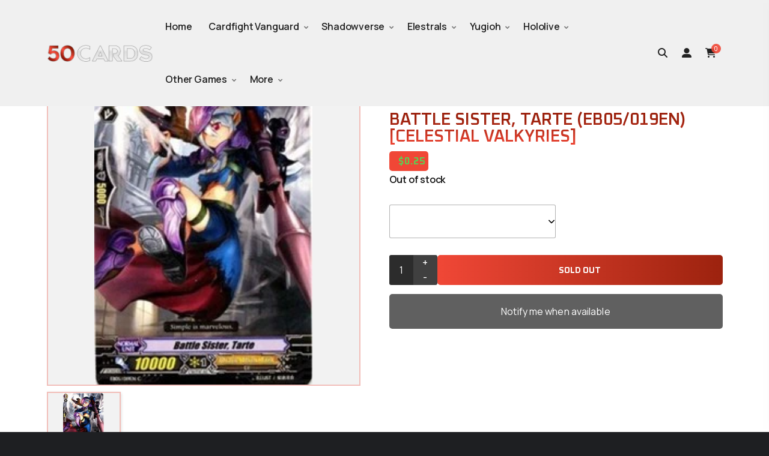

--- FILE ---
content_type: text/html; charset=utf-8
request_url: https://50cards.shop/products/battle-sister-tarte-eb05-019en-celestial-valkyries
body_size: 110271
content:
<!doctype html>
<!--[if IE 9]> <html class="ie9 no-js" lang="en"> <![endif]-->
<!--[if (gt IE 9)|!(IE)]><!-->
<html class="no-js" lang="en">
<!--<![endif]-->

<head>
  <meta charset="utf-8">
  <meta http-equiv="X-UA-Compatible" content="IE=edge,chrome=1">
  <meta name="viewport" content="width=device-width,initial-scale=1">
  <meta name="theme-color" content="">
  <meta name="format-detection" content="telephone=no">
  <link rel="canonical" href="https://50cards.shop/products/battle-sister-tarte-eb05-019en-celestial-valkyries">

  <!--[if (gt IE 9)|!(IE)]><!-->
  <script src="//50cards.shop/cdn/shop/t/14/assets/vendor.js?v=76260804611371243491747584165"></script>
  <!--<![endif]-->
  <!--[if lte IE 9]><script src="//50cards.shop/cdn/shop/t/14/assets/vendor.js?v=76260804611371243491747584165"></script><![endif]--><link rel="icon" type="image/png" href="//50cards.shop/cdn/shop/files/favicon_b6954285-f0d8-4f31-b2c9-10387898d263.png?crop=center&height=32&v=1708667205&width=32"><title>
      Battle Sister, Tarte (EB05/019EN) [Celestial Valkyries]
 &ndash; 50cards</title>

    
      <meta name="description" content="Rarity: Common Set Name: Celestial Valkyries Card Number: EB05/019EN Release Date: 2013-09-06 Unit: Normal Unit Grade: 2 Skill Icon: Intercept Nation: United Sanctuary Race: Elf Clan: Oracle Think Tank Power: 10000 Shield: 5000 Critical: 1 Flavor Text: Simple is marvelous.">
    

    

<meta property="og:site_name" content="50cards">
<meta property="og:url" content="https://50cards.shop/products/battle-sister-tarte-eb05-019en-celestial-valkyries">
<meta property="og:title" content="Battle Sister, Tarte (EB05/019EN) [Celestial Valkyries]">
<meta property="og:type" content="product">
<meta property="og:description" content="Rarity: Common Set Name: Celestial Valkyries Card Number: EB05/019EN Release Date: 2013-09-06 Unit: Normal Unit Grade: 2 Skill Icon: Intercept Nation: United Sanctuary Race: Elf Clan: Oracle Think Tank Power: 10000 Shield: 5000 Critical: 1 Flavor Text: Simple is marvelous."><meta property="og:image" content="http://50cards.shop/cdn/shop/products/d778f2c8-fecb-5287-9ea6-870a4cbf03ad.jpg?v=1709834165">
  <meta property="og:image:secure_url" content="https://50cards.shop/cdn/shop/products/d778f2c8-fecb-5287-9ea6-870a4cbf03ad.jpg?v=1709834165">
  <meta property="og:image:width" content="200">
  <meta property="og:image:height" content="286"><meta property="og:price:amount" content="0.25">
  <meta property="og:price:currency" content="USD"><meta name="twitter:site" content="@https://x.com/50cardsshop"><meta name="twitter:card" content="summary_large_image">
<meta name="twitter:title" content="Battle Sister, Tarte (EB05/019EN) [Celestial Valkyries]">
<meta name="twitter:description" content="Rarity: Common Set Name: Celestial Valkyries Card Number: EB05/019EN Release Date: 2013-09-06 Unit: Normal Unit Grade: 2 Skill Icon: Intercept Nation: United Sanctuary Race: Elf Clan: Oracle Think Tank Power: 10000 Shield: 5000 Critical: 1 Flavor Text: Simple is marvelous.">


  

  <link href="//50cards.shop/cdn/shop/t/14/assets/binderVariables.css?v=115208170139632573821768467152" rel="stylesheet" type="text/css" media="all" />
  <link href="//50cards.shop/cdn/shop/t/14/assets/base.css?v=5874924852513693461749195773" rel="stylesheet" type="text/css" media="all" />
  <link href="//50cards.shop/cdn/shop/t/14/assets/includes.css?v=10605739661454193171747584166" rel="stylesheet" type="text/css" media="all" />
  <link href="//50cards.shop/cdn/shop/t/14/assets/theme.css?v=143747216989003793601747584165" rel="stylesheet" type="text/css" media="all" />
  <link href="//50cards.shop/cdn/shop/t/14/assets/custom.css?v=161899906291938781861752640974" rel="stylesheet" type="text/css" media="all" />
  <link href="//50cards.shop/cdn/shop/t/14/assets/css/bootstrap.min.css?v=29195500391666890861747584166" rel="stylesheet" type="text/css" id="bootstrap">
  <link href="//50cards.shop/cdn/shop/t/14/assets/css/plugins.css?v=171058009467615946921747584166" rel="stylesheet" type="text/css" >
  <link href="//50cards.shop/cdn/shop/t/14/assets/css/swiper.css?v=40775391388818858451747584166" rel="stylesheet" type="text/css" >
  <link href="//50cards.shop/cdn/shop/t/14/assets/css/style.css?v=181387443452883974451747584166" rel="stylesheet" type="text/css" >
  <link href="//50cards.shop/cdn/shop/t/14/assets/css/coloring.css?v=108643993819501088231747584166" rel="stylesheet" type="text/css" >
  <!-- color scheme -->
  <link id="colors" href="//50cards.shop/cdn/shop/t/14/assets/css/colors/scheme-01.css?v=145758595513119969831747584166" rel="stylesheet" type="text/css" >
  <link rel="stylesheet" href="//50cards.shop/cdn/shop/t/14/assets/css/custom.min.css?v=79795064657949196151747584166">
  <link rel="stylesheet" href="//50cards.shop/cdn/shop/t/14/assets/css/shop.css?v=84559924636360141571747584166">
  <link rel="stylesheet" href="//50cards.shop/cdn/shop/t/14/assets/custom.css?v=161899906291938781861752640974">

  <script>window.performance && window.performance.mark && window.performance.mark('shopify.content_for_header.start');</script><meta name="facebook-domain-verification" content="iny353qp96yxh6f842dzexmty1hbg5">
<meta id="shopify-digital-wallet" name="shopify-digital-wallet" content="/63951667365/digital_wallets/dialog">
<meta name="shopify-checkout-api-token" content="6ba29ac04337a8969f35988fc055f221">
<meta id="in-context-paypal-metadata" data-shop-id="63951667365" data-venmo-supported="true" data-environment="production" data-locale="en_US" data-paypal-v4="true" data-currency="USD">
<link rel="alternate" type="application/json+oembed" href="https://50cards.shop/products/battle-sister-tarte-eb05-019en-celestial-valkyries.oembed">
<script async="async" src="/checkouts/internal/preloads.js?locale=en-US"></script>
<link rel="preconnect" href="https://shop.app" crossorigin="anonymous">
<script async="async" src="https://shop.app/checkouts/internal/preloads.js?locale=en-US&shop_id=63951667365" crossorigin="anonymous"></script>
<script id="apple-pay-shop-capabilities" type="application/json">{"shopId":63951667365,"countryCode":"US","currencyCode":"USD","merchantCapabilities":["supports3DS"],"merchantId":"gid:\/\/shopify\/Shop\/63951667365","merchantName":"50cards","requiredBillingContactFields":["postalAddress","email"],"requiredShippingContactFields":["postalAddress","email"],"shippingType":"shipping","supportedNetworks":["visa","masterCard","amex","discover","elo","jcb"],"total":{"type":"pending","label":"50cards","amount":"1.00"},"shopifyPaymentsEnabled":true,"supportsSubscriptions":true}</script>
<script id="shopify-features" type="application/json">{"accessToken":"6ba29ac04337a8969f35988fc055f221","betas":["rich-media-storefront-analytics"],"domain":"50cards.shop","predictiveSearch":true,"shopId":63951667365,"locale":"en"}</script>
<script>var Shopify = Shopify || {};
Shopify.shop = "50-cards.myshopify.com";
Shopify.locale = "en";
Shopify.currency = {"active":"USD","rate":"1.0"};
Shopify.country = "US";
Shopify.theme = {"name":"50-card-shopify-new","id":146784518309,"schema_name":"50 Cards","schema_version":"1.0.0","theme_store_id":null,"role":"main"};
Shopify.theme.handle = "null";
Shopify.theme.style = {"id":null,"handle":null};
Shopify.cdnHost = "50cards.shop/cdn";
Shopify.routes = Shopify.routes || {};
Shopify.routes.root = "/";</script>
<script type="module">!function(o){(o.Shopify=o.Shopify||{}).modules=!0}(window);</script>
<script>!function(o){function n(){var o=[];function n(){o.push(Array.prototype.slice.apply(arguments))}return n.q=o,n}var t=o.Shopify=o.Shopify||{};t.loadFeatures=n(),t.autoloadFeatures=n()}(window);</script>
<script>
  window.ShopifyPay = window.ShopifyPay || {};
  window.ShopifyPay.apiHost = "shop.app\/pay";
  window.ShopifyPay.redirectState = null;
</script>
<script id="shop-js-analytics" type="application/json">{"pageType":"product"}</script>
<script defer="defer" async type="module" src="//50cards.shop/cdn/shopifycloud/shop-js/modules/v2/client.init-shop-cart-sync_BT-GjEfc.en.esm.js"></script>
<script defer="defer" async type="module" src="//50cards.shop/cdn/shopifycloud/shop-js/modules/v2/chunk.common_D58fp_Oc.esm.js"></script>
<script defer="defer" async type="module" src="//50cards.shop/cdn/shopifycloud/shop-js/modules/v2/chunk.modal_xMitdFEc.esm.js"></script>
<script type="module">
  await import("//50cards.shop/cdn/shopifycloud/shop-js/modules/v2/client.init-shop-cart-sync_BT-GjEfc.en.esm.js");
await import("//50cards.shop/cdn/shopifycloud/shop-js/modules/v2/chunk.common_D58fp_Oc.esm.js");
await import("//50cards.shop/cdn/shopifycloud/shop-js/modules/v2/chunk.modal_xMitdFEc.esm.js");

  window.Shopify.SignInWithShop?.initShopCartSync?.({"fedCMEnabled":true,"windoidEnabled":true});

</script>
<script>
  window.Shopify = window.Shopify || {};
  if (!window.Shopify.featureAssets) window.Shopify.featureAssets = {};
  window.Shopify.featureAssets['shop-js'] = {"shop-cart-sync":["modules/v2/client.shop-cart-sync_DZOKe7Ll.en.esm.js","modules/v2/chunk.common_D58fp_Oc.esm.js","modules/v2/chunk.modal_xMitdFEc.esm.js"],"init-fed-cm":["modules/v2/client.init-fed-cm_B6oLuCjv.en.esm.js","modules/v2/chunk.common_D58fp_Oc.esm.js","modules/v2/chunk.modal_xMitdFEc.esm.js"],"shop-cash-offers":["modules/v2/client.shop-cash-offers_D2sdYoxE.en.esm.js","modules/v2/chunk.common_D58fp_Oc.esm.js","modules/v2/chunk.modal_xMitdFEc.esm.js"],"shop-login-button":["modules/v2/client.shop-login-button_QeVjl5Y3.en.esm.js","modules/v2/chunk.common_D58fp_Oc.esm.js","modules/v2/chunk.modal_xMitdFEc.esm.js"],"pay-button":["modules/v2/client.pay-button_DXTOsIq6.en.esm.js","modules/v2/chunk.common_D58fp_Oc.esm.js","modules/v2/chunk.modal_xMitdFEc.esm.js"],"shop-button":["modules/v2/client.shop-button_DQZHx9pm.en.esm.js","modules/v2/chunk.common_D58fp_Oc.esm.js","modules/v2/chunk.modal_xMitdFEc.esm.js"],"avatar":["modules/v2/client.avatar_BTnouDA3.en.esm.js"],"init-windoid":["modules/v2/client.init-windoid_CR1B-cfM.en.esm.js","modules/v2/chunk.common_D58fp_Oc.esm.js","modules/v2/chunk.modal_xMitdFEc.esm.js"],"init-shop-for-new-customer-accounts":["modules/v2/client.init-shop-for-new-customer-accounts_C_vY_xzh.en.esm.js","modules/v2/client.shop-login-button_QeVjl5Y3.en.esm.js","modules/v2/chunk.common_D58fp_Oc.esm.js","modules/v2/chunk.modal_xMitdFEc.esm.js"],"init-shop-email-lookup-coordinator":["modules/v2/client.init-shop-email-lookup-coordinator_BI7n9ZSv.en.esm.js","modules/v2/chunk.common_D58fp_Oc.esm.js","modules/v2/chunk.modal_xMitdFEc.esm.js"],"init-shop-cart-sync":["modules/v2/client.init-shop-cart-sync_BT-GjEfc.en.esm.js","modules/v2/chunk.common_D58fp_Oc.esm.js","modules/v2/chunk.modal_xMitdFEc.esm.js"],"shop-toast-manager":["modules/v2/client.shop-toast-manager_DiYdP3xc.en.esm.js","modules/v2/chunk.common_D58fp_Oc.esm.js","modules/v2/chunk.modal_xMitdFEc.esm.js"],"init-customer-accounts":["modules/v2/client.init-customer-accounts_D9ZNqS-Q.en.esm.js","modules/v2/client.shop-login-button_QeVjl5Y3.en.esm.js","modules/v2/chunk.common_D58fp_Oc.esm.js","modules/v2/chunk.modal_xMitdFEc.esm.js"],"init-customer-accounts-sign-up":["modules/v2/client.init-customer-accounts-sign-up_iGw4briv.en.esm.js","modules/v2/client.shop-login-button_QeVjl5Y3.en.esm.js","modules/v2/chunk.common_D58fp_Oc.esm.js","modules/v2/chunk.modal_xMitdFEc.esm.js"],"shop-follow-button":["modules/v2/client.shop-follow-button_CqMgW2wH.en.esm.js","modules/v2/chunk.common_D58fp_Oc.esm.js","modules/v2/chunk.modal_xMitdFEc.esm.js"],"checkout-modal":["modules/v2/client.checkout-modal_xHeaAweL.en.esm.js","modules/v2/chunk.common_D58fp_Oc.esm.js","modules/v2/chunk.modal_xMitdFEc.esm.js"],"shop-login":["modules/v2/client.shop-login_D91U-Q7h.en.esm.js","modules/v2/chunk.common_D58fp_Oc.esm.js","modules/v2/chunk.modal_xMitdFEc.esm.js"],"lead-capture":["modules/v2/client.lead-capture_BJmE1dJe.en.esm.js","modules/v2/chunk.common_D58fp_Oc.esm.js","modules/v2/chunk.modal_xMitdFEc.esm.js"],"payment-terms":["modules/v2/client.payment-terms_Ci9AEqFq.en.esm.js","modules/v2/chunk.common_D58fp_Oc.esm.js","modules/v2/chunk.modal_xMitdFEc.esm.js"]};
</script>
<script>(function() {
  var isLoaded = false;
  function asyncLoad() {
    if (isLoaded) return;
    isLoaded = true;
    var urls = ["\/\/cdn.shopify.com\/proxy\/3edc73d6d0cfe46601db17787526938b30111a7481a5f18242bf8c14b61616ed\/api.goaffpro.com\/loader.js?shop=50-cards.myshopify.com\u0026sp-cache-control=cHVibGljLCBtYXgtYWdlPTkwMA","https:\/\/searchanise-ef84.kxcdn.com\/widgets\/shopify\/init.js?a=2n1u3C2w5x\u0026shop=50-cards.myshopify.com","https:\/\/d33a6lvgbd0fej.cloudfront.net\/script_tag\/secomapp.scripttag.js?shop=50-cards.myshopify.com","\/\/cdn.shopify.com\/proxy\/867b5dceb168ffe169206abeb84551b704f4820abf3fc2f1912705a996d8b887\/cdn.bogos.io\/script_tag\/secomapp.scripttag.js?shop=50-cards.myshopify.com\u0026sp-cache-control=cHVibGljLCBtYXgtYWdlPTkwMA"];
    for (var i = 0; i < urls.length; i++) {
      var s = document.createElement('script');
      s.type = 'text/javascript';
      s.async = true;
      s.src = urls[i];
      var x = document.getElementsByTagName('script')[0];
      x.parentNode.insertBefore(s, x);
    }
  };
  if(window.attachEvent) {
    window.attachEvent('onload', asyncLoad);
  } else {
    window.addEventListener('load', asyncLoad, false);
  }
})();</script>
<script id="__st">var __st={"a":63951667365,"offset":-18000,"reqid":"d919e7b8-3a9b-40a5-a0c5-873831fb32dd-1769280584","pageurl":"50cards.shop\/products\/battle-sister-tarte-eb05-019en-celestial-valkyries","u":"674c76a71465","p":"product","rtyp":"product","rid":8450524774565};</script>
<script>window.ShopifyPaypalV4VisibilityTracking = true;</script>
<script id="captcha-bootstrap">!function(){'use strict';const t='contact',e='account',n='new_comment',o=[[t,t],['blogs',n],['comments',n],[t,'customer']],c=[[e,'customer_login'],[e,'guest_login'],[e,'recover_customer_password'],[e,'create_customer']],r=t=>t.map((([t,e])=>`form[action*='/${t}']:not([data-nocaptcha='true']) input[name='form_type'][value='${e}']`)).join(','),a=t=>()=>t?[...document.querySelectorAll(t)].map((t=>t.form)):[];function s(){const t=[...o],e=r(t);return a(e)}const i='password',u='form_key',d=['recaptcha-v3-token','g-recaptcha-response','h-captcha-response',i],f=()=>{try{return window.sessionStorage}catch{return}},m='__shopify_v',_=t=>t.elements[u];function p(t,e,n=!1){try{const o=window.sessionStorage,c=JSON.parse(o.getItem(e)),{data:r}=function(t){const{data:e,action:n}=t;return t[m]||n?{data:e,action:n}:{data:t,action:n}}(c);for(const[e,n]of Object.entries(r))t.elements[e]&&(t.elements[e].value=n);n&&o.removeItem(e)}catch(o){console.error('form repopulation failed',{error:o})}}const l='form_type',E='cptcha';function T(t){t.dataset[E]=!0}const w=window,h=w.document,L='Shopify',v='ce_forms',y='captcha';let A=!1;((t,e)=>{const n=(g='f06e6c50-85a8-45c8-87d0-21a2b65856fe',I='https://cdn.shopify.com/shopifycloud/storefront-forms-hcaptcha/ce_storefront_forms_captcha_hcaptcha.v1.5.2.iife.js',D={infoText:'Protected by hCaptcha',privacyText:'Privacy',termsText:'Terms'},(t,e,n)=>{const o=w[L][v],c=o.bindForm;if(c)return c(t,g,e,D).then(n);var r;o.q.push([[t,g,e,D],n]),r=I,A||(h.body.append(Object.assign(h.createElement('script'),{id:'captcha-provider',async:!0,src:r})),A=!0)});var g,I,D;w[L]=w[L]||{},w[L][v]=w[L][v]||{},w[L][v].q=[],w[L][y]=w[L][y]||{},w[L][y].protect=function(t,e){n(t,void 0,e),T(t)},Object.freeze(w[L][y]),function(t,e,n,w,h,L){const[v,y,A,g]=function(t,e,n){const i=e?o:[],u=t?c:[],d=[...i,...u],f=r(d),m=r(i),_=r(d.filter((([t,e])=>n.includes(e))));return[a(f),a(m),a(_),s()]}(w,h,L),I=t=>{const e=t.target;return e instanceof HTMLFormElement?e:e&&e.form},D=t=>v().includes(t);t.addEventListener('submit',(t=>{const e=I(t);if(!e)return;const n=D(e)&&!e.dataset.hcaptchaBound&&!e.dataset.recaptchaBound,o=_(e),c=g().includes(e)&&(!o||!o.value);(n||c)&&t.preventDefault(),c&&!n&&(function(t){try{if(!f())return;!function(t){const e=f();if(!e)return;const n=_(t);if(!n)return;const o=n.value;o&&e.removeItem(o)}(t);const e=Array.from(Array(32),(()=>Math.random().toString(36)[2])).join('');!function(t,e){_(t)||t.append(Object.assign(document.createElement('input'),{type:'hidden',name:u})),t.elements[u].value=e}(t,e),function(t,e){const n=f();if(!n)return;const o=[...t.querySelectorAll(`input[type='${i}']`)].map((({name:t})=>t)),c=[...d,...o],r={};for(const[a,s]of new FormData(t).entries())c.includes(a)||(r[a]=s);n.setItem(e,JSON.stringify({[m]:1,action:t.action,data:r}))}(t,e)}catch(e){console.error('failed to persist form',e)}}(e),e.submit())}));const S=(t,e)=>{t&&!t.dataset[E]&&(n(t,e.some((e=>e===t))),T(t))};for(const o of['focusin','change'])t.addEventListener(o,(t=>{const e=I(t);D(e)&&S(e,y())}));const B=e.get('form_key'),M=e.get(l),P=B&&M;t.addEventListener('DOMContentLoaded',(()=>{const t=y();if(P)for(const e of t)e.elements[l].value===M&&p(e,B);[...new Set([...A(),...v().filter((t=>'true'===t.dataset.shopifyCaptcha))])].forEach((e=>S(e,t)))}))}(h,new URLSearchParams(w.location.search),n,t,e,['guest_login'])})(!0,!0)}();</script>
<script integrity="sha256-4kQ18oKyAcykRKYeNunJcIwy7WH5gtpwJnB7kiuLZ1E=" data-source-attribution="shopify.loadfeatures" defer="defer" src="//50cards.shop/cdn/shopifycloud/storefront/assets/storefront/load_feature-a0a9edcb.js" crossorigin="anonymous"></script>
<script crossorigin="anonymous" defer="defer" src="//50cards.shop/cdn/shopifycloud/storefront/assets/shopify_pay/storefront-65b4c6d7.js?v=20250812"></script>
<script data-source-attribution="shopify.dynamic_checkout.dynamic.init">var Shopify=Shopify||{};Shopify.PaymentButton=Shopify.PaymentButton||{isStorefrontPortableWallets:!0,init:function(){window.Shopify.PaymentButton.init=function(){};var t=document.createElement("script");t.src="https://50cards.shop/cdn/shopifycloud/portable-wallets/latest/portable-wallets.en.js",t.type="module",document.head.appendChild(t)}};
</script>
<script data-source-attribution="shopify.dynamic_checkout.buyer_consent">
  function portableWalletsHideBuyerConsent(e){var t=document.getElementById("shopify-buyer-consent"),n=document.getElementById("shopify-subscription-policy-button");t&&n&&(t.classList.add("hidden"),t.setAttribute("aria-hidden","true"),n.removeEventListener("click",e))}function portableWalletsShowBuyerConsent(e){var t=document.getElementById("shopify-buyer-consent"),n=document.getElementById("shopify-subscription-policy-button");t&&n&&(t.classList.remove("hidden"),t.removeAttribute("aria-hidden"),n.addEventListener("click",e))}window.Shopify?.PaymentButton&&(window.Shopify.PaymentButton.hideBuyerConsent=portableWalletsHideBuyerConsent,window.Shopify.PaymentButton.showBuyerConsent=portableWalletsShowBuyerConsent);
</script>
<script>
  function portableWalletsCleanup(e){e&&e.src&&console.error("Failed to load portable wallets script "+e.src);var t=document.querySelectorAll("shopify-accelerated-checkout .shopify-payment-button__skeleton, shopify-accelerated-checkout-cart .wallet-cart-button__skeleton"),e=document.getElementById("shopify-buyer-consent");for(let e=0;e<t.length;e++)t[e].remove();e&&e.remove()}function portableWalletsNotLoadedAsModule(e){e instanceof ErrorEvent&&"string"==typeof e.message&&e.message.includes("import.meta")&&"string"==typeof e.filename&&e.filename.includes("portable-wallets")&&(window.removeEventListener("error",portableWalletsNotLoadedAsModule),window.Shopify.PaymentButton.failedToLoad=e,"loading"===document.readyState?document.addEventListener("DOMContentLoaded",window.Shopify.PaymentButton.init):window.Shopify.PaymentButton.init())}window.addEventListener("error",portableWalletsNotLoadedAsModule);
</script>

<script type="module" src="https://50cards.shop/cdn/shopifycloud/portable-wallets/latest/portable-wallets.en.js" onError="portableWalletsCleanup(this)" crossorigin="anonymous"></script>
<script nomodule>
  document.addEventListener("DOMContentLoaded", portableWalletsCleanup);
</script>

<link id="shopify-accelerated-checkout-styles" rel="stylesheet" media="screen" href="https://50cards.shop/cdn/shopifycloud/portable-wallets/latest/accelerated-checkout-backwards-compat.css" crossorigin="anonymous">
<style id="shopify-accelerated-checkout-cart">
        #shopify-buyer-consent {
  margin-top: 1em;
  display: inline-block;
  width: 100%;
}

#shopify-buyer-consent.hidden {
  display: none;
}

#shopify-subscription-policy-button {
  background: none;
  border: none;
  padding: 0;
  text-decoration: underline;
  font-size: inherit;
  cursor: pointer;
}

#shopify-subscription-policy-button::before {
  box-shadow: none;
}

      </style>

<script>window.performance && window.performance.mark && window.performance.mark('shopify.content_for_header.end');</script>
  <style>
      #snize-search-results-grid-mode.snize-four-columns li.snize-product {
        padding: 8px;
        transition: all .3s ease;
        border-radius: 10px;
        outline: 0px solid var(--primary-color);
      }
      #snize-search-results-grid-mode.snize-four-columns li.snize-product:hover {
        background-color: #f6f6f6;
        outline: 2px solid var(--primary-color);
        outline-offset: 0px;
      }
      #snize-search-results-grid-mode li.snize-product .snize-button {
            background: linear-gradient(to right, var(--primary-color), var(--secondary-color))!important;
      }
      #snize-search-results-grid-mode li.snize-product span.snize-title {
          font-family: var(--title-font);
          font-weight: bold!important;
      }
      div.snize div.snize-product-filters-title {
            font-family: var(--title-font);
            font-weight: bold!important;
            color: #222!important;
      }
      div.snize div.slider-container.snize-theme .back-bar .pointer {
          background-color: var(--primary-color)!important;
      }
      div.snize div.slider-container.snize-theme .selected-bar {
         background-color: var(--primary-color)!important;
      }
      .tt-form-control {
        color: #757575
      }
    </style>

  <script>
    var theme = {
    pageType: "product",
      strings: {
        addToCart: "Add to cart",
    soldOut: "Sold out",
    unavailable: "Unavailable",
    regularPrice: "Translation missing: en.products.product.regular_price",
    sale: "Sale",
    showMore: "Translation missing: en.general.filters.show_more",
    showLess: "Translation missing: en.general.filters.show_less",
    addressError: "Translation missing: en.sections.map.address_error",
    addressNoResults: "Translation missing: en.sections.map.address_no_results",
    addressQueryLimit: "Translation missing: en.sections.map.address_query_limit_html",
    authError: "Translation missing: en.sections.map.auth_error_html",
    newWindow: "Translation missing: en.general.accessibility.link_messages.new_window",
    external: "Translation missing: en.general.accessibility.link_messages.external",
    newWindowExternal: "Translation missing: en.general.accessibility.link_messages.new_window_and_external"
      },
    moneyFormat: "\u003cspan class=money\u003e${{amount}}\u003c\/span\u003e",
    permanentDomain: "50-cards.myshopify.com"
    }

    window.routes = {
      rootUrl: "\/",
    rootUrlWithoutSlash:  '',
    cartUrl: "\/cart",
    cartAddUrl: "\/cart\/add",
    cartChangeUrl: "\/cart\/change",
    searchUrl: "\/search",
    productRecommendationsUrl: "\/recommendations\/products"
      };

    document.documentElement.className = document.documentElement.className.replace('no-js', 'js');


  </script>

  <!--[if (lte IE 9) ]><script src="//50cards.shop/cdn/shop/t/14/assets/match-media.min.js?v=2821" type="text/javascript"></script><![endif]-->

  
  <script src="//50cards.shop/cdn/shop/t/14/assets/global.js?v=147875686387057556781747584165" defer="defer"></script>
  <script src="//50cards.shop/cdn/shopifycloud/storefront/assets/themes_support/api.jquery-7ab1a3a4.js" type="text/javascript"></script>

  <!--[if (gt IE 9)|!(IE)]><!-->
  <script src="//50cards.shop/cdn/shop/t/14/assets/quickview.js?v=51323080592475499421747584185" defer="defer"></script>
  <!--<![endif]-->

  <!--[if (gt IE 9)|!(IE)]><!-->
  <script src="//50cards.shop/cdn/shop/t/14/assets/theme.js?v=95666823307568427461747584165" defer="defer"></script>
  <!--<![endif]-->
  <!--[if lte IE 9]><script src="//50cards.shop/cdn/shop/t/14/assets/theme.js?v=95666823307568427461747584165"></script><![endif]-->
  <!--[if (gt IE 9)|!(IE)]><!-->
  <script src="//50cards.shop/cdn/shop/t/14/assets/shop.js?v=134467824907522863091768467151" defer="defer"></script>
  <!--<![endif]-->
  <!--[if lte IE 9]><script src="//50cards.shop/cdn/shop/t/14/assets/store.js?v=2821"></script><![endif]-->
  <script src="//50cards.shop/cdn/shop/t/14/assets/cookie.js?v=39557461512955990091747584166" defer="defer"></script>
  <!--<![endif]-->
  <!--[if lte IE 9]><script src="//50cards.shop/cdn/shop/t/14/assets/cookie.js?v=39557461512955990091747584166"></script><![endif]-->
  <script defer src="https://cdn.jsdelivr.net/npm/toastify-js" type="text/javascript"></script>

 
  <link href="https://cdn.jsdelivr.net/npm/toastify-js/src/toastify.min.css" rel="stylesheet" type="text/css" media="all" />

  

  <!-- BeginConsistentCartAddon -->
  <script> Shopify.customer_logged_in = false; Shopify.customer_email = ""; Shopify.log_uuids = true; </script><!-- EndConsistentCartAddon -->

  <!-- BeginWishyAddon -->
  <script>  Shopify.wishy_btn_settings = { "btn_placer_element": null, "btn_margin_unit": "px", "btn_margin_top": 5, "btn_margin_left": 5, "btn_margin_right": 5, "btn_margin_bottom": 5, "btn_width": "auto", "btn_display": "block", "btn_append": "before", "btn_background_color": "#ffffff", "btn_border_color": "#b9b9b9", "btn_border_width": 1, "btn_text": "♡ Translation missing: en.layout.wishlist.title", "btn_color": "#1b1b1b", "heart_icon_margin_right": 15, "heart_icon_margin_bottom": 15, "heart_icon_margin_top": 15, "heart_icon_margin_left": 15, "heart_icon_location": "bottom-right" }; Shopify.cc_swim_button_css_json = "";  Shopify.customer_email = ""; </script>
  <!-- EndWishyAddon -->
  <script> Shopify.money_format = "<span class=money>${{amount}}</span>";</script>
<!-- BEGIN app block: shopify://apps/minmaxify-order-limits/blocks/app-embed-block/3acfba32-89f3-4377-ae20-cbb9abc48475 --><script type="text/javascript">minMaxifyContext={cartItemExtras: [], product: { product_id:8450524774565, collection: [302277132453,330286399653,302390935717,302543372453], tag:["2013-09-06","Cardfight Vanguard","Celestial Valkyries","Common","EB05","EB05\/019EN","Elf","Intercept","Normal","Normal Unit","Oracle Think Tank","Singles","United Sanctuary"]}}</script> <script type="text/javascript" src="https://limits.minmaxify.com/50-cards.myshopify.com?v=138&r=20251004162132"></script>

<!-- END app block --><script src="https://cdn.shopify.com/extensions/81fa2a90-3f06-4aee-b4b3-04b3b23470e0/floatyapps-volume-discounts-87/assets/widget.js" type="text/javascript" defer="defer"></script>
<link href="https://cdn.shopify.com/extensions/81fa2a90-3f06-4aee-b4b3-04b3b23470e0/floatyapps-volume-discounts-87/assets/styles.css" rel="stylesheet" type="text/css" media="all">
<script src="https://cdn.shopify.com/extensions/019b93c1-bc14-7200-9724-fabc47201519/my-app-115/assets/sdk.js" type="text/javascript" defer="defer"></script>
<link href="https://cdn.shopify.com/extensions/019b93c1-bc14-7200-9724-fabc47201519/my-app-115/assets/sdk.css" rel="stylesheet" type="text/css" media="all">
<link href="https://monorail-edge.shopifysvc.com" rel="dns-prefetch">
<script>(function(){if ("sendBeacon" in navigator && "performance" in window) {try {var session_token_from_headers = performance.getEntriesByType('navigation')[0].serverTiming.find(x => x.name == '_s').description;} catch {var session_token_from_headers = undefined;}var session_cookie_matches = document.cookie.match(/_shopify_s=([^;]*)/);var session_token_from_cookie = session_cookie_matches && session_cookie_matches.length === 2 ? session_cookie_matches[1] : "";var session_token = session_token_from_headers || session_token_from_cookie || "";function handle_abandonment_event(e) {var entries = performance.getEntries().filter(function(entry) {return /monorail-edge.shopifysvc.com/.test(entry.name);});if (!window.abandonment_tracked && entries.length === 0) {window.abandonment_tracked = true;var currentMs = Date.now();var navigation_start = performance.timing.navigationStart;var payload = {shop_id: 63951667365,url: window.location.href,navigation_start,duration: currentMs - navigation_start,session_token,page_type: "product"};window.navigator.sendBeacon("https://monorail-edge.shopifysvc.com/v1/produce", JSON.stringify({schema_id: "online_store_buyer_site_abandonment/1.1",payload: payload,metadata: {event_created_at_ms: currentMs,event_sent_at_ms: currentMs}}));}}window.addEventListener('pagehide', handle_abandonment_event);}}());</script>
<script id="web-pixels-manager-setup">(function e(e,d,r,n,o){if(void 0===o&&(o={}),!Boolean(null===(a=null===(i=window.Shopify)||void 0===i?void 0:i.analytics)||void 0===a?void 0:a.replayQueue)){var i,a;window.Shopify=window.Shopify||{};var t=window.Shopify;t.analytics=t.analytics||{};var s=t.analytics;s.replayQueue=[],s.publish=function(e,d,r){return s.replayQueue.push([e,d,r]),!0};try{self.performance.mark("wpm:start")}catch(e){}var l=function(){var e={modern:/Edge?\/(1{2}[4-9]|1[2-9]\d|[2-9]\d{2}|\d{4,})\.\d+(\.\d+|)|Firefox\/(1{2}[4-9]|1[2-9]\d|[2-9]\d{2}|\d{4,})\.\d+(\.\d+|)|Chrom(ium|e)\/(9{2}|\d{3,})\.\d+(\.\d+|)|(Maci|X1{2}).+ Version\/(15\.\d+|(1[6-9]|[2-9]\d|\d{3,})\.\d+)([,.]\d+|)( \(\w+\)|)( Mobile\/\w+|) Safari\/|Chrome.+OPR\/(9{2}|\d{3,})\.\d+\.\d+|(CPU[ +]OS|iPhone[ +]OS|CPU[ +]iPhone|CPU IPhone OS|CPU iPad OS)[ +]+(15[._]\d+|(1[6-9]|[2-9]\d|\d{3,})[._]\d+)([._]\d+|)|Android:?[ /-](13[3-9]|1[4-9]\d|[2-9]\d{2}|\d{4,})(\.\d+|)(\.\d+|)|Android.+Firefox\/(13[5-9]|1[4-9]\d|[2-9]\d{2}|\d{4,})\.\d+(\.\d+|)|Android.+Chrom(ium|e)\/(13[3-9]|1[4-9]\d|[2-9]\d{2}|\d{4,})\.\d+(\.\d+|)|SamsungBrowser\/([2-9]\d|\d{3,})\.\d+/,legacy:/Edge?\/(1[6-9]|[2-9]\d|\d{3,})\.\d+(\.\d+|)|Firefox\/(5[4-9]|[6-9]\d|\d{3,})\.\d+(\.\d+|)|Chrom(ium|e)\/(5[1-9]|[6-9]\d|\d{3,})\.\d+(\.\d+|)([\d.]+$|.*Safari\/(?![\d.]+ Edge\/[\d.]+$))|(Maci|X1{2}).+ Version\/(10\.\d+|(1[1-9]|[2-9]\d|\d{3,})\.\d+)([,.]\d+|)( \(\w+\)|)( Mobile\/\w+|) Safari\/|Chrome.+OPR\/(3[89]|[4-9]\d|\d{3,})\.\d+\.\d+|(CPU[ +]OS|iPhone[ +]OS|CPU[ +]iPhone|CPU IPhone OS|CPU iPad OS)[ +]+(10[._]\d+|(1[1-9]|[2-9]\d|\d{3,})[._]\d+)([._]\d+|)|Android:?[ /-](13[3-9]|1[4-9]\d|[2-9]\d{2}|\d{4,})(\.\d+|)(\.\d+|)|Mobile Safari.+OPR\/([89]\d|\d{3,})\.\d+\.\d+|Android.+Firefox\/(13[5-9]|1[4-9]\d|[2-9]\d{2}|\d{4,})\.\d+(\.\d+|)|Android.+Chrom(ium|e)\/(13[3-9]|1[4-9]\d|[2-9]\d{2}|\d{4,})\.\d+(\.\d+|)|Android.+(UC? ?Browser|UCWEB|U3)[ /]?(15\.([5-9]|\d{2,})|(1[6-9]|[2-9]\d|\d{3,})\.\d+)\.\d+|SamsungBrowser\/(5\.\d+|([6-9]|\d{2,})\.\d+)|Android.+MQ{2}Browser\/(14(\.(9|\d{2,})|)|(1[5-9]|[2-9]\d|\d{3,})(\.\d+|))(\.\d+|)|K[Aa][Ii]OS\/(3\.\d+|([4-9]|\d{2,})\.\d+)(\.\d+|)/},d=e.modern,r=e.legacy,n=navigator.userAgent;return n.match(d)?"modern":n.match(r)?"legacy":"unknown"}(),u="modern"===l?"modern":"legacy",c=(null!=n?n:{modern:"",legacy:""})[u],f=function(e){return[e.baseUrl,"/wpm","/b",e.hashVersion,"modern"===e.buildTarget?"m":"l",".js"].join("")}({baseUrl:d,hashVersion:r,buildTarget:u}),m=function(e){var d=e.version,r=e.bundleTarget,n=e.surface,o=e.pageUrl,i=e.monorailEndpoint;return{emit:function(e){var a=e.status,t=e.errorMsg,s=(new Date).getTime(),l=JSON.stringify({metadata:{event_sent_at_ms:s},events:[{schema_id:"web_pixels_manager_load/3.1",payload:{version:d,bundle_target:r,page_url:o,status:a,surface:n,error_msg:t},metadata:{event_created_at_ms:s}}]});if(!i)return console&&console.warn&&console.warn("[Web Pixels Manager] No Monorail endpoint provided, skipping logging."),!1;try{return self.navigator.sendBeacon.bind(self.navigator)(i,l)}catch(e){}var u=new XMLHttpRequest;try{return u.open("POST",i,!0),u.setRequestHeader("Content-Type","text/plain"),u.send(l),!0}catch(e){return console&&console.warn&&console.warn("[Web Pixels Manager] Got an unhandled error while logging to Monorail."),!1}}}}({version:r,bundleTarget:l,surface:e.surface,pageUrl:self.location.href,monorailEndpoint:e.monorailEndpoint});try{o.browserTarget=l,function(e){var d=e.src,r=e.async,n=void 0===r||r,o=e.onload,i=e.onerror,a=e.sri,t=e.scriptDataAttributes,s=void 0===t?{}:t,l=document.createElement("script"),u=document.querySelector("head"),c=document.querySelector("body");if(l.async=n,l.src=d,a&&(l.integrity=a,l.crossOrigin="anonymous"),s)for(var f in s)if(Object.prototype.hasOwnProperty.call(s,f))try{l.dataset[f]=s[f]}catch(e){}if(o&&l.addEventListener("load",o),i&&l.addEventListener("error",i),u)u.appendChild(l);else{if(!c)throw new Error("Did not find a head or body element to append the script");c.appendChild(l)}}({src:f,async:!0,onload:function(){if(!function(){var e,d;return Boolean(null===(d=null===(e=window.Shopify)||void 0===e?void 0:e.analytics)||void 0===d?void 0:d.initialized)}()){var d=window.webPixelsManager.init(e)||void 0;if(d){var r=window.Shopify.analytics;r.replayQueue.forEach((function(e){var r=e[0],n=e[1],o=e[2];d.publishCustomEvent(r,n,o)})),r.replayQueue=[],r.publish=d.publishCustomEvent,r.visitor=d.visitor,r.initialized=!0}}},onerror:function(){return m.emit({status:"failed",errorMsg:"".concat(f," has failed to load")})},sri:function(e){var d=/^sha384-[A-Za-z0-9+/=]+$/;return"string"==typeof e&&d.test(e)}(c)?c:"",scriptDataAttributes:o}),m.emit({status:"loading"})}catch(e){m.emit({status:"failed",errorMsg:(null==e?void 0:e.message)||"Unknown error"})}}})({shopId: 63951667365,storefrontBaseUrl: "https://50cards.shop",extensionsBaseUrl: "https://extensions.shopifycdn.com/cdn/shopifycloud/web-pixels-manager",monorailEndpoint: "https://monorail-edge.shopifysvc.com/unstable/produce_batch",surface: "storefront-renderer",enabledBetaFlags: ["2dca8a86"],webPixelsConfigList: [{"id":"1786085541","configuration":"{\"shop\":\"50-cards.myshopify.com\",\"collect_url\":\"https:\\\/\\\/collect.bogos.io\\\/collect\"}","eventPayloadVersion":"v1","runtimeContext":"STRICT","scriptVersion":"27aaba9b0270b21ff3511bb6f0b97902","type":"APP","apiClientId":177733,"privacyPurposes":["ANALYTICS","MARKETING","SALE_OF_DATA"],"dataSharingAdjustments":{"protectedCustomerApprovalScopes":["read_customer_address","read_customer_email","read_customer_name","read_customer_personal_data","read_customer_phone"]}},{"id":"784105637","configuration":"{\"shop\":\"50-cards.myshopify.com\",\"cookie_duration\":\"604800\"}","eventPayloadVersion":"v1","runtimeContext":"STRICT","scriptVersion":"a2e7513c3708f34b1f617d7ce88f9697","type":"APP","apiClientId":2744533,"privacyPurposes":["ANALYTICS","MARKETING"],"dataSharingAdjustments":{"protectedCustomerApprovalScopes":["read_customer_address","read_customer_email","read_customer_name","read_customer_personal_data","read_customer_phone"]}},{"id":"537526437","configuration":"{\"pixelCode\":\"CR3FUARC77UBSNA46K0G\"}","eventPayloadVersion":"v1","runtimeContext":"STRICT","scriptVersion":"22e92c2ad45662f435e4801458fb78cc","type":"APP","apiClientId":4383523,"privacyPurposes":["ANALYTICS","MARKETING","SALE_OF_DATA"],"dataSharingAdjustments":{"protectedCustomerApprovalScopes":["read_customer_address","read_customer_email","read_customer_name","read_customer_personal_data","read_customer_phone"]}},{"id":"517931173","configuration":"{\"config\":\"{\\\"google_tag_ids\\\":[\\\"G-N09HR7BWT6\\\",\\\"GT-WF8BGLNB\\\"],\\\"target_country\\\":\\\"US\\\",\\\"gtag_events\\\":[{\\\"type\\\":\\\"search\\\",\\\"action_label\\\":\\\"G-N09HR7BWT6\\\"},{\\\"type\\\":\\\"begin_checkout\\\",\\\"action_label\\\":\\\"G-N09HR7BWT6\\\"},{\\\"type\\\":\\\"view_item\\\",\\\"action_label\\\":[\\\"G-N09HR7BWT6\\\",\\\"MC-11W1CZWDHD\\\"]},{\\\"type\\\":\\\"purchase\\\",\\\"action_label\\\":[\\\"G-N09HR7BWT6\\\",\\\"MC-11W1CZWDHD\\\"]},{\\\"type\\\":\\\"page_view\\\",\\\"action_label\\\":[\\\"G-N09HR7BWT6\\\",\\\"MC-11W1CZWDHD\\\"]},{\\\"type\\\":\\\"add_payment_info\\\",\\\"action_label\\\":\\\"G-N09HR7BWT6\\\"},{\\\"type\\\":\\\"add_to_cart\\\",\\\"action_label\\\":\\\"G-N09HR7BWT6\\\"}],\\\"enable_monitoring_mode\\\":false}\"}","eventPayloadVersion":"v1","runtimeContext":"OPEN","scriptVersion":"b2a88bafab3e21179ed38636efcd8a93","type":"APP","apiClientId":1780363,"privacyPurposes":[],"dataSharingAdjustments":{"protectedCustomerApprovalScopes":["read_customer_address","read_customer_email","read_customer_name","read_customer_personal_data","read_customer_phone"]}},{"id":"409567397","configuration":"{\"ti\":\"343149808\",\"endpoint\":\"https:\/\/bat.bing.com\/action\/0\"}","eventPayloadVersion":"v1","runtimeContext":"STRICT","scriptVersion":"5ee93563fe31b11d2d65e2f09a5229dc","type":"APP","apiClientId":2997493,"privacyPurposes":["ANALYTICS","MARKETING","SALE_OF_DATA"],"dataSharingAdjustments":{"protectedCustomerApprovalScopes":["read_customer_personal_data"]}},{"id":"409501861","configuration":"{\"pixel_id\":\"1874228696389123\",\"pixel_type\":\"facebook_pixel\",\"metaapp_system_user_token\":\"-\"}","eventPayloadVersion":"v1","runtimeContext":"OPEN","scriptVersion":"ca16bc87fe92b6042fbaa3acc2fbdaa6","type":"APP","apiClientId":2329312,"privacyPurposes":["ANALYTICS","MARKETING","SALE_OF_DATA"],"dataSharingAdjustments":{"protectedCustomerApprovalScopes":["read_customer_address","read_customer_email","read_customer_name","read_customer_personal_data","read_customer_phone"]}},{"id":"shopify-app-pixel","configuration":"{}","eventPayloadVersion":"v1","runtimeContext":"STRICT","scriptVersion":"0450","apiClientId":"shopify-pixel","type":"APP","privacyPurposes":["ANALYTICS","MARKETING"]},{"id":"shopify-custom-pixel","eventPayloadVersion":"v1","runtimeContext":"LAX","scriptVersion":"0450","apiClientId":"shopify-pixel","type":"CUSTOM","privacyPurposes":["ANALYTICS","MARKETING"]}],isMerchantRequest: false,initData: {"shop":{"name":"50cards","paymentSettings":{"currencyCode":"USD"},"myshopifyDomain":"50-cards.myshopify.com","countryCode":"US","storefrontUrl":"https:\/\/50cards.shop"},"customer":null,"cart":null,"checkout":null,"productVariants":[{"price":{"amount":0.25,"currencyCode":"USD"},"product":{"title":"Battle Sister, Tarte (EB05\/019EN) [Celestial Valkyries]","vendor":"Bushiroad","id":"8450524774565","untranslatedTitle":"Battle Sister, Tarte (EB05\/019EN) [Celestial Valkyries]","url":"\/products\/battle-sister-tarte-eb05-019en-celestial-valkyries","type":"Cardfight Vanguard Single"},"id":"43132385427621","image":{"src":"\/\/50cards.shop\/cdn\/shop\/products\/d778f2c8-fecb-5287-9ea6-870a4cbf03ad.jpg?v=1709834165"},"sku":"EB05\/019EN-EN-NF-1","title":"Near Mint","untranslatedTitle":"Near Mint"},{"price":{"amount":0.25,"currencyCode":"USD"},"product":{"title":"Battle Sister, Tarte (EB05\/019EN) [Celestial Valkyries]","vendor":"Bushiroad","id":"8450524774565","untranslatedTitle":"Battle Sister, Tarte (EB05\/019EN) [Celestial Valkyries]","url":"\/products\/battle-sister-tarte-eb05-019en-celestial-valkyries","type":"Cardfight Vanguard Single"},"id":"43132385460389","image":{"src":"\/\/50cards.shop\/cdn\/shop\/products\/d778f2c8-fecb-5287-9ea6-870a4cbf03ad.jpg?v=1709834165"},"sku":"EB05\/019EN-EN-NF-2","title":"Lightly Played","untranslatedTitle":"Lightly Played"},{"price":{"amount":0.25,"currencyCode":"USD"},"product":{"title":"Battle Sister, Tarte (EB05\/019EN) [Celestial Valkyries]","vendor":"Bushiroad","id":"8450524774565","untranslatedTitle":"Battle Sister, Tarte (EB05\/019EN) [Celestial Valkyries]","url":"\/products\/battle-sister-tarte-eb05-019en-celestial-valkyries","type":"Cardfight Vanguard Single"},"id":"43132385493157","image":{"src":"\/\/50cards.shop\/cdn\/shop\/products\/d778f2c8-fecb-5287-9ea6-870a4cbf03ad.jpg?v=1709834165"},"sku":"EB05\/019EN-EN-NF-3","title":"Moderately Played","untranslatedTitle":"Moderately Played"},{"price":{"amount":0.25,"currencyCode":"USD"},"product":{"title":"Battle Sister, Tarte (EB05\/019EN) [Celestial Valkyries]","vendor":"Bushiroad","id":"8450524774565","untranslatedTitle":"Battle Sister, Tarte (EB05\/019EN) [Celestial Valkyries]","url":"\/products\/battle-sister-tarte-eb05-019en-celestial-valkyries","type":"Cardfight Vanguard Single"},"id":"43132385525925","image":{"src":"\/\/50cards.shop\/cdn\/shop\/products\/d778f2c8-fecb-5287-9ea6-870a4cbf03ad.jpg?v=1709834165"},"sku":"EB05\/019EN-EN-NF-4","title":"Heavily Played","untranslatedTitle":"Heavily Played"},{"price":{"amount":0.25,"currencyCode":"USD"},"product":{"title":"Battle Sister, Tarte (EB05\/019EN) [Celestial Valkyries]","vendor":"Bushiroad","id":"8450524774565","untranslatedTitle":"Battle Sister, Tarte (EB05\/019EN) [Celestial Valkyries]","url":"\/products\/battle-sister-tarte-eb05-019en-celestial-valkyries","type":"Cardfight Vanguard Single"},"id":"43132385558693","image":{"src":"\/\/50cards.shop\/cdn\/shop\/products\/d778f2c8-fecb-5287-9ea6-870a4cbf03ad.jpg?v=1709834165"},"sku":"EB05\/019EN-EN-NF-5","title":"Damaged","untranslatedTitle":"Damaged"}],"purchasingCompany":null},},"https://50cards.shop/cdn","fcfee988w5aeb613cpc8e4bc33m6693e112",{"modern":"","legacy":""},{"shopId":"63951667365","storefrontBaseUrl":"https:\/\/50cards.shop","extensionBaseUrl":"https:\/\/extensions.shopifycdn.com\/cdn\/shopifycloud\/web-pixels-manager","surface":"storefront-renderer","enabledBetaFlags":"[\"2dca8a86\"]","isMerchantRequest":"false","hashVersion":"fcfee988w5aeb613cpc8e4bc33m6693e112","publish":"custom","events":"[[\"page_viewed\",{}],[\"product_viewed\",{\"productVariant\":{\"price\":{\"amount\":0.25,\"currencyCode\":\"USD\"},\"product\":{\"title\":\"Battle Sister, Tarte (EB05\/019EN) [Celestial Valkyries]\",\"vendor\":\"Bushiroad\",\"id\":\"8450524774565\",\"untranslatedTitle\":\"Battle Sister, Tarte (EB05\/019EN) [Celestial Valkyries]\",\"url\":\"\/products\/battle-sister-tarte-eb05-019en-celestial-valkyries\",\"type\":\"Cardfight Vanguard Single\"},\"id\":\"43132385427621\",\"image\":{\"src\":\"\/\/50cards.shop\/cdn\/shop\/products\/d778f2c8-fecb-5287-9ea6-870a4cbf03ad.jpg?v=1709834165\"},\"sku\":\"EB05\/019EN-EN-NF-1\",\"title\":\"Near Mint\",\"untranslatedTitle\":\"Near Mint\"}}]]"});</script><script>
  window.ShopifyAnalytics = window.ShopifyAnalytics || {};
  window.ShopifyAnalytics.meta = window.ShopifyAnalytics.meta || {};
  window.ShopifyAnalytics.meta.currency = 'USD';
  var meta = {"product":{"id":8450524774565,"gid":"gid:\/\/shopify\/Product\/8450524774565","vendor":"Bushiroad","type":"Cardfight Vanguard Single","handle":"battle-sister-tarte-eb05-019en-celestial-valkyries","variants":[{"id":43132385427621,"price":25,"name":"Battle Sister, Tarte (EB05\/019EN) [Celestial Valkyries] - Near Mint","public_title":"Near Mint","sku":"EB05\/019EN-EN-NF-1"},{"id":43132385460389,"price":25,"name":"Battle Sister, Tarte (EB05\/019EN) [Celestial Valkyries] - Lightly Played","public_title":"Lightly Played","sku":"EB05\/019EN-EN-NF-2"},{"id":43132385493157,"price":25,"name":"Battle Sister, Tarte (EB05\/019EN) [Celestial Valkyries] - Moderately Played","public_title":"Moderately Played","sku":"EB05\/019EN-EN-NF-3"},{"id":43132385525925,"price":25,"name":"Battle Sister, Tarte (EB05\/019EN) [Celestial Valkyries] - Heavily Played","public_title":"Heavily Played","sku":"EB05\/019EN-EN-NF-4"},{"id":43132385558693,"price":25,"name":"Battle Sister, Tarte (EB05\/019EN) [Celestial Valkyries] - Damaged","public_title":"Damaged","sku":"EB05\/019EN-EN-NF-5"}],"remote":false},"page":{"pageType":"product","resourceType":"product","resourceId":8450524774565,"requestId":"d919e7b8-3a9b-40a5-a0c5-873831fb32dd-1769280584"}};
  for (var attr in meta) {
    window.ShopifyAnalytics.meta[attr] = meta[attr];
  }
</script>
<script class="analytics">
  (function () {
    var customDocumentWrite = function(content) {
      var jquery = null;

      if (window.jQuery) {
        jquery = window.jQuery;
      } else if (window.Checkout && window.Checkout.$) {
        jquery = window.Checkout.$;
      }

      if (jquery) {
        jquery('body').append(content);
      }
    };

    var hasLoggedConversion = function(token) {
      if (token) {
        return document.cookie.indexOf('loggedConversion=' + token) !== -1;
      }
      return false;
    }

    var setCookieIfConversion = function(token) {
      if (token) {
        var twoMonthsFromNow = new Date(Date.now());
        twoMonthsFromNow.setMonth(twoMonthsFromNow.getMonth() + 2);

        document.cookie = 'loggedConversion=' + token + '; expires=' + twoMonthsFromNow;
      }
    }

    var trekkie = window.ShopifyAnalytics.lib = window.trekkie = window.trekkie || [];
    if (trekkie.integrations) {
      return;
    }
    trekkie.methods = [
      'identify',
      'page',
      'ready',
      'track',
      'trackForm',
      'trackLink'
    ];
    trekkie.factory = function(method) {
      return function() {
        var args = Array.prototype.slice.call(arguments);
        args.unshift(method);
        trekkie.push(args);
        return trekkie;
      };
    };
    for (var i = 0; i < trekkie.methods.length; i++) {
      var key = trekkie.methods[i];
      trekkie[key] = trekkie.factory(key);
    }
    trekkie.load = function(config) {
      trekkie.config = config || {};
      trekkie.config.initialDocumentCookie = document.cookie;
      var first = document.getElementsByTagName('script')[0];
      var script = document.createElement('script');
      script.type = 'text/javascript';
      script.onerror = function(e) {
        var scriptFallback = document.createElement('script');
        scriptFallback.type = 'text/javascript';
        scriptFallback.onerror = function(error) {
                var Monorail = {
      produce: function produce(monorailDomain, schemaId, payload) {
        var currentMs = new Date().getTime();
        var event = {
          schema_id: schemaId,
          payload: payload,
          metadata: {
            event_created_at_ms: currentMs,
            event_sent_at_ms: currentMs
          }
        };
        return Monorail.sendRequest("https://" + monorailDomain + "/v1/produce", JSON.stringify(event));
      },
      sendRequest: function sendRequest(endpointUrl, payload) {
        // Try the sendBeacon API
        if (window && window.navigator && typeof window.navigator.sendBeacon === 'function' && typeof window.Blob === 'function' && !Monorail.isIos12()) {
          var blobData = new window.Blob([payload], {
            type: 'text/plain'
          });

          if (window.navigator.sendBeacon(endpointUrl, blobData)) {
            return true;
          } // sendBeacon was not successful

        } // XHR beacon

        var xhr = new XMLHttpRequest();

        try {
          xhr.open('POST', endpointUrl);
          xhr.setRequestHeader('Content-Type', 'text/plain');
          xhr.send(payload);
        } catch (e) {
          console.log(e);
        }

        return false;
      },
      isIos12: function isIos12() {
        return window.navigator.userAgent.lastIndexOf('iPhone; CPU iPhone OS 12_') !== -1 || window.navigator.userAgent.lastIndexOf('iPad; CPU OS 12_') !== -1;
      }
    };
    Monorail.produce('monorail-edge.shopifysvc.com',
      'trekkie_storefront_load_errors/1.1',
      {shop_id: 63951667365,
      theme_id: 146784518309,
      app_name: "storefront",
      context_url: window.location.href,
      source_url: "//50cards.shop/cdn/s/trekkie.storefront.8d95595f799fbf7e1d32231b9a28fd43b70c67d3.min.js"});

        };
        scriptFallback.async = true;
        scriptFallback.src = '//50cards.shop/cdn/s/trekkie.storefront.8d95595f799fbf7e1d32231b9a28fd43b70c67d3.min.js';
        first.parentNode.insertBefore(scriptFallback, first);
      };
      script.async = true;
      script.src = '//50cards.shop/cdn/s/trekkie.storefront.8d95595f799fbf7e1d32231b9a28fd43b70c67d3.min.js';
      first.parentNode.insertBefore(script, first);
    };
    trekkie.load(
      {"Trekkie":{"appName":"storefront","development":false,"defaultAttributes":{"shopId":63951667365,"isMerchantRequest":null,"themeId":146784518309,"themeCityHash":"2775524143552887756","contentLanguage":"en","currency":"USD","eventMetadataId":"7596a21a-24ab-4991-9b18-4500a1a41105"},"isServerSideCookieWritingEnabled":true,"monorailRegion":"shop_domain","enabledBetaFlags":["65f19447"]},"Session Attribution":{},"S2S":{"facebookCapiEnabled":true,"source":"trekkie-storefront-renderer","apiClientId":580111}}
    );

    var loaded = false;
    trekkie.ready(function() {
      if (loaded) return;
      loaded = true;

      window.ShopifyAnalytics.lib = window.trekkie;

      var originalDocumentWrite = document.write;
      document.write = customDocumentWrite;
      try { window.ShopifyAnalytics.merchantGoogleAnalytics.call(this); } catch(error) {};
      document.write = originalDocumentWrite;

      window.ShopifyAnalytics.lib.page(null,{"pageType":"product","resourceType":"product","resourceId":8450524774565,"requestId":"d919e7b8-3a9b-40a5-a0c5-873831fb32dd-1769280584","shopifyEmitted":true});

      var match = window.location.pathname.match(/checkouts\/(.+)\/(thank_you|post_purchase)/)
      var token = match? match[1]: undefined;
      if (!hasLoggedConversion(token)) {
        setCookieIfConversion(token);
        window.ShopifyAnalytics.lib.track("Viewed Product",{"currency":"USD","variantId":43132385427621,"productId":8450524774565,"productGid":"gid:\/\/shopify\/Product\/8450524774565","name":"Battle Sister, Tarte (EB05\/019EN) [Celestial Valkyries] - Near Mint","price":"0.25","sku":"EB05\/019EN-EN-NF-1","brand":"Bushiroad","variant":"Near Mint","category":"Cardfight Vanguard Single","nonInteraction":true,"remote":false},undefined,undefined,{"shopifyEmitted":true});
      window.ShopifyAnalytics.lib.track("monorail:\/\/trekkie_storefront_viewed_product\/1.1",{"currency":"USD","variantId":43132385427621,"productId":8450524774565,"productGid":"gid:\/\/shopify\/Product\/8450524774565","name":"Battle Sister, Tarte (EB05\/019EN) [Celestial Valkyries] - Near Mint","price":"0.25","sku":"EB05\/019EN-EN-NF-1","brand":"Bushiroad","variant":"Near Mint","category":"Cardfight Vanguard Single","nonInteraction":true,"remote":false,"referer":"https:\/\/50cards.shop\/products\/battle-sister-tarte-eb05-019en-celestial-valkyries"});
      }
    });


        var eventsListenerScript = document.createElement('script');
        eventsListenerScript.async = true;
        eventsListenerScript.src = "//50cards.shop/cdn/shopifycloud/storefront/assets/shop_events_listener-3da45d37.js";
        document.getElementsByTagName('head')[0].appendChild(eventsListenerScript);

})();</script>
<script
  defer
  src="https://50cards.shop/cdn/shopifycloud/perf-kit/shopify-perf-kit-3.0.4.min.js"
  data-application="storefront-renderer"
  data-shop-id="63951667365"
  data-render-region="gcp-us-central1"
  data-page-type="product"
  data-theme-instance-id="146784518309"
  data-theme-name="50 Cards"
  data-theme-version="1.0.0"
  data-monorail-region="shop_domain"
  data-resource-timing-sampling-rate="10"
  data-shs="true"
  data-shs-beacon="true"
  data-shs-export-with-fetch="true"
  data-shs-logs-sample-rate="1"
  data-shs-beacon-endpoint="https://50cards.shop/api/collect"
></script>
</head>

<body>
   <div id="wrapper">
        <div class="float-text show-on-scroll">
            <span><a href="#">Scroll to top</a></span>
        </div>
        <div class="scrollbar-v show-on-scroll"></div>
        <!-- page preloader begin -->
        <div id="de-loader"></div>
        <!-- page preloader close -->
        <div class="body-overlay"></div>
          <!-- BEGIN sections: header-group -->
<div id="shopify-section-sections--18840916066469__header" class="shopify-section shopify-section-group-header-group"><header class="header-light">
  <div class="container">
      <div class="row">
          <div class="col-md-12">
              <div class="de-flex sm-pt10">
                  <div class="de-flex-col">
                      <div class="de-flex-col">
                          <!-- logo begin -->
                          <div id="logo">
                              <a href="/">
                                  <img class="logo-main" src="//50cards.shop/cdn/shop/files/logo.webp?v=1708595619" alt="50cards" >
                                  <img class="logo-mobile" src="//50cards.shop/cdn/shop/files/logo.webp?v=1708595619" alt="50cards" >
                              </a>
                          </div>
                          <!-- logo close -->
                      </div>
                  </div>
                  <div class="de-flex-col header-col-mid site-link">
                      <ul id="mainmenu"><li  class="">
                              <a class="menu-item" href="/">Home</a>
                          </li>
                        <li  class="submenu-mega">
                              <a class="menu-item" href="https://50cards.shop/collections/all?page=1&rb_stock_status=In%20Stock%7CPre-Order&rb_snize_facet1=Cardfight!!%20Vanguard">Cardfight Vanguard</a><ul class="submenu"><li class="submenu-list">
                                            <a class="title-m" href="https://50cards.shop/collections/all?page=1&rb_stock_status=Pre-Order&rb_snize_facet1=Cardfight!!%20Vanguard">Presale</a>
                                           
                                            <ul><li><a href="https://50cards.shop/collections/all?page=1&rb_snize_facet1=Cardfight%20Vanguard&tab=products&rb_snize_facet5=Presale%20Supplies&rb_stock_status=Pre-Order">Supplies (Sleeves, Playmats, Etc)</a></li>
                                                <li><a href="https://50cards.shop/collections/all?page=1&tab=products&sort_by=sales_amount&rb_snize_facet1=Cardfight!!%20Vanguard&rb_stock_status=Pre-Order&rb_snize_facet5=DZ-BT11">DZ-BT11 Symphony of Might &amp; Bloom</a></li>
                                                <li><a href="https://50cards.shop/pages/search-results-page?q=dz-lbt02">DZ-LBT02 Season of Wonders</a></li>
                                                <li><a href="https://50cards.shop/collections/all?page=1&rb_stock_status=Pre-Order&rb_snize_facet1=Cardfight!!%20Vanguard">DZ-SS11-12 Master Deckset</a></li>
                                                <li><a href="https://50cards.shop/pages/search-results-page?q=dz-bt12">DZ-BT12 Chasm of Lost Souls</a></li>
                                                <li><a href="https://50cards.shop/collections/all?page=1&rb_stock_status=Pre-Order&rb_snize_facet1=Cardfight!!%20Vanguard">Touken Ranbu Online 2025</a></li>
                                                    
                                            </ul>
                                        </li>
                                     
                                    <li class="submenu-list">
                                            <a class="title-m" href="https://50cards.shop/collections/all?page=1&rb_stock_status=In%20Stock%7CPre-Order&rb_snize_facet1=Cardfight!!%20Vanguard">Sets</a>
                                           
                                            <ul><li><a href="https://50cards.shop/pages/search-results-page?q=future%20card%20buddy%20fight&page=1&rb_snize_facet1=Cardfight!!%20Vanguard">Future Card Buddyfight Title Booster</a></li>
                                                <li><a href="https://50cards.shop/collections/all?page=1&rb_snize_facet1=Cardfight!!%20Vanguard&rb_snize_facet5=DZ-BT10">DZ-BT10 Dragonsoul Resonance</a></li>
                                                <li><a href="https://50cards.shop/pages/search-results-page?q=start%20deck&page=1&rb_snize_facet6=Trial%20Decks&rb_stock_status=Pre-Order">DZ-SS09/10 Start Decks</a></li>
                                                <li><a href="https://50cards.shop/collections/all?page=2&rb_snize_facet1=Cardfight!!%20Vanguard&rb_snize_facet5=DZ-BT09">DZ-BT09 Super Brave Detonation</a></li>
                                                <li><a href="https://50cards.shop/collections/all?page=1&rb_stock_status=In%20Stock%7CPre-Order&rb_snize_facet5=DZ-SS08%20Festival%20Booster%202025">DZ-SS08 Festival Booster 2025</a></li>
                                                <li><a href="https://50cards.shop/collections/all?page=1&rb_stock_status=In%20Stock%7CPre-Order&rb_snize_facet1=Cardfight!!%20Vanguard&rb_snize_facet5=DZ-BT08%3A%20Knights%200f%20Rebirth">DZ-BT08 Knights of Rebirth </a></li>
                                                <li><a href="https://50cards.shop/collections/all?page=1&rb_stock_status=In%20Stock%7CPre-Order&rb_snize_facet1=Cardfight!!%20Vanguard&rb_snize_facet5=DZ-SS07%3A%20Master%20Deckset%20-Michiru%20Hazama-%7CDZ-SS06%3A%20Master%20Deckset%20-Urara%20Haneyama-">Master Decksets</a></li>
                                                <li><a href="https://50cards.shop/collections/all?page=1&rb_stock_status=In%20Stock%7CPre-Order&rb_snize_facet1=Cardfight%20Vanguard&tab=products">DZ-SS05 CoroCoro Start Deck Pack</a></li>
                                                <li><a href="https://50cards.shop/collections/all?page=1&rb_stock_status=In%20Stock%7CPre-Order&rb_snize_facet1=Cardfight%20Vanguard&tab=products&rb_snize_facet5=DZ-BT07">DZ-BT07 Moon Fangs &amp; Cerulean Blaze</a></li>
                                                <li><a href="https://50cards.shop/collections/all?page=1&rb_stock_status=In%20Stock%7CPre-Order&rb_snize_facet1=Cardfight%20Vanguard&tab=products&rb_snize_facet5=Generation%20Dragenesis">DZ-BT06 Generation Dragenesis</a></li>
                                                <li><a href="https://50cards.shop/collections/all?page=1&rb_stock_status=In%20Stock%7CPre-Order&rb_snize_facet5=DZ-SS03%20Nightrose">DZ-SS03 Nightrose</a></li>
                                                <li><a href="https://50cards.shop/collections/all?page=1&rb_stock_status=In%20Stock%7CPre-Order&rb_snize_facet1=Cardfight%20Vanguard&rb_snize_facet5=DZ-SS02%20Harri">DZ-SS02 Harri</a></li>
                                                <li><a href="https://50cards.shop/collections/all?page=1&rb_stock_status=In%20Stock%7CPre-Order&rb_snize_facet1=Cardfight%20Vanguard&tab=products&rb_snize_facet5=DZ-BT05">DZ-BT05 Omniscient Awakening</a></li>
                                                <li><a href="https://50cards.shop/collections/all?page=1&rb_stock_status=In%20Stock%7CPre-Order&rb_snize_facet1=Cardfight%20Vanguard&tab=products&rb_snize_facet5=DZ-SS04">DZ-SS04 Stardust Blaze</a></li>
                                                <li><a href="https://50cards.shop/collections/all?page=1&rb_stock_status=In%20Stock%7CPre-Order&rb_snize_facet1=Cardfight%20Vanguard&rb_snize_facet5=DZ-BT04%20Destined%20Showdown">DZ-BT04 Destined Showdown</a></li>
                                                <li><a href="https://50cards.shop/collections/all?page=1&rb_stock_status=In%20Stock%7CPre-Order&rb_snize_facet1=Cardfight%20Vanguard&rb_snize_facet5=DZ-LBT01%20Sparkling%20Stars!">DZ-LBT01 Sparkling Stars!</a></li>
                                                <li><a href="https://50cards.shop/collections/all?page=1&rb_stock_status=In%20Stock%7CPre-Order&rb_snize_facet5=DZ-BT03%20Dimensional%20Transcendence">DZ-BT03 Dimensional Transcendence</a></li>
                                                <li><a href="https://50cards.shop/collections/presale/DZ-SS01?page=1&rb_snize_facet5=DZ-SS01">DZ-SS01 Festival Booster 2024</a></li>
                                                <li><a href="https://50cards.shop/pages/search-results-page?q=dz-ps&page=1&rb_snize_facet5=DZ-PS">DZ-PS01-03 Premium Decksets</a></li>
                                                <li><a href="https://50cards.shop/collections/all?page=1&rb_stock_status=In%20Stock%7CPre-Order&rb_snize_facet1=Cardfight%20Vanguard&rb_snize_facet5=DZ-BT02">DZ-BT02 Illusionless Strife</a></li>
                                                <li><a href="https://50cards.shop/pages/search-results-page?q=touken%20ranbu">D-TB04 &quot;Touken Ranbu ONLINE 2023&quot;</a></li>
                                                <li><a href="https://50cards.shop/collections/all?page=1&rb_stock_status=In%20Stock%7CPre-Order&rb_snize_facet1=Cardfight%20Vanguard&rb_snize_facet5=DZ-BT01%20Fated%20Clash">DZ-BT01 Fated Clash</a></li>
                                                <li><a href="https://50cards.shop/collections/all?page=1&rb_stock_status=In%20Stock%7CPre-Order&rb_snize_facet1=Cardfight%20Vanguard&rb_snize_facet5=DZ-TD">DZ-TD01-06 Start Up Trial Decks</a></li>
                                                <li><a href="https://50cards.shop/collections/all?page=1&rb_stock_status=In%20Stock%7CPre-Order&rb_snize_facet1=Cardfight%20Vanguard&rb_snize_facet5=D-SS12%20Triple%20Drive%20Booster">D-SS12 Triple Drive Booster</a></li>
                                                <li><a href="/collections/cardfight-vanguard/D-LBT04">D-LBT04 Lyrical Monasterio ~Trick or Trick~</a></li>
                                                <li><a href="https://50cards.shop/collections/all?page=1&rb_stock_status=In%20Stock%7CPre-Order&rb_snize_facet1=Cardfight%20Vanguard&rb_snize_facet5=D-BT13%20Flight%20of%20Chakrabarthi">D-BT13 Flight of Chakrabarthi</a></li>
                                                <li><a href="https://50cards.shop/collections/all?page=1&rb_stock_status=In%20Stock%7CPre-Order&rb_snize_facet1=Cardfight%20Vanguard&rb_snize_facet5=D-BT12%20Evenfall%20Onslaught">D-BT12 Evenfall Onslaught</a></li>
                                                <li><a href="https://50cards.shop/collections/cardfight-vanguard?page=1&rb_stock_status=In%20Stock&rb_snize_facet1=Cardfight%20Vanguard&rb_snize_facet5=D-SS08%20Orfist%20Deckset">D-SS08 Stand Up Deckset &quot;Orfist&quot;</a></li>
                                                <li><a href="https://50cards.shop/collections/all?page=1&rb_stock_status=In%20Stock%7CPre-Order&rb_snize_facet1=Cardfight%20Vanguard&rb_snize_facet5=D-SS07%20Stand%20Up%20Deckset%20Favrneel">D-SS07 Stand Up Deckset &quot;Favrneel&quot;</a></li>
                                                <li><a href="https://50cards.shop/collections/all?page=1&rb_stock_status=In%20Stock%7CPre-Order&rb_snize_facet1=Cardfight%20Vanguard&rb_snize_facet5=D-SS06%20Stand%20Up%20Deckset%20Gramgrace">D-SS06 Stand Up Deckset &quot;Gramgrace&quot;</a></li>
                                                <li><a href="https://50cards.shop/collections/all?page=1&rb_stock_status=In%20Stock%7CPre-Order&rb_snize_facet1=Cardfight%20Vanguard&rb_snize_facet5=D-BT11%20Clash%20of%20the%20Heroes">D-BT11 Clash of the Heroes</a></li>
                                                <li><a href="https://50cards.shop/collections/all?page=1&rb_snize_facet5=D-PV01%20History%20Collection&rb_stock_status=In%20Stock">D-PV01 History Collection</a></li>
                                                <li><a href="https://50cards.shop/collections/all?page=1&rb_stock_status=In%20Stock%7CPre-Order&rb_snize_facet1=Cardfight%20Vanguard&rb_snize_facet5=D-SS05">D-SS05 Festival Booster 2023</a></li>
                                                <li><a href="https://50cards.shop/collections/all?page=1&rb_stock_status=In%20Stock%7CPre-Order&rb_snize_facet1=Cardfight%20Vanguard&rb_snize_facet5=D-SS04%20Stride%20Deckset%20Messiah">D-SS04 Stride Deckset ~Messiah~</a></li>
                                                <li><a href="https://50cards.shop/collections/all?page=1&rb_stock_status=In%20Stock%7CPre-Order&rb_snize_facet1=Cardfight%20Vanguard&rb_snize_facet5=D-BT10%20Dragon%20Masquerade">D-BT10 Dragon Masquerade</a></li>
                                                    
                                            </ul>
                                        </li>
                                     
                                    <li class="submenu-list">
                                            <a class="title-m" href="https://50cards.shop/collections/all?page=1&rb_stock_status=In%20Stock%7CPre-Order&rb_snize_facet1=Cardfight!!%20Vanguard">Other</a>
                                           
                                            <ul><li><a href="https://50cards.shop/collections/all?page=1&rb_stock_status=In%20Stock%7CPre-Order&rb_snize_facet1=Cardfight!!%20Vanguard&rb_snize_facet6=Sealed%20Cases">Sealed Cases</a></li>
                                                <li><a href="https://50cards.shop/collections/all?page=1&rb_stock_status=In%20Stock%7CPre-Order&tab=products&sort_by=sales_amount&rb_snize_facet1=Cardfight%20Vanguard">Popular Products</a></li>
                                                <li><a href="https://50cards.shop/collections/all?page=1&rb_stock_status=In%20Stock%7CPre-Order&rb_snize_facet1=Cardfight%20Vanguard&rb_snize_facet6=Singles">Singles</a></li>
                                                <li><a href="https://50cards.shop/collections/all?page=2&tab=products&rb_snize_facet6=Sleeves&rb_snize_facet1=Cardfight!!%20Vanguard">Supplies</a></li>
                                                <li><a href="https://50cards.shop/collections/all?page=1&rb_stock_status=In%20Stock%7CPre-Order&rb_snize_facet6=Booster%20Boxes&rb_snize_facet1=Cardfight%20Vanguard">Booster Boxes</a></li>
                                                <li><a href="https://50cards.shop/pages/search-results-page?q=deckflare">Custom Prebuilt Decks (Deckflare Collection)</a></li>
                                                <li><a href="https://50cards.shop/collections/all?page=1&rb_stock_status=In%20Stock%7CPre-Order&rb_snize_facet1=Cardfight%20Vanguard&rb_snize_facet6=Sleeves">Sleeves</a></li>
                                                <li><a href="https://50cards.shop/collections/all?page=1&rb_stock_status=In%20Stock%7CPre-Order&rb_snize_facet1=Cardfight%20Vanguard&rb_snize_facet6=Playmat">Playmats</a></li>
                                                <li><a href="https://50cards.shop/collections/all?page=1&rb_stock_status=In%20Stock%7CPre-Order&rb_snize_facet1=Cardfight%20Vanguard&rb_snize_facet6=Deck%20Boxes">Deck Boxes</a></li>
                                                <li><a href="https://50cards.shop/collections/all?page=1&rb_stock_status=In%20Stock%7CPre-Order&rb_snize_facet1=Cardfight%20Vanguard&rb_snize_facet6=Storage%20Boxes">Storage Boxes</a></li>
                                                <li><a href="https://50cards.shop/collections/cardfight-vanguard/Graded-Cards?page=1&rb_snize_facet6=Graded%20Cards">Graded Cards</a></li>
                                                <li><a href="https://50cards.shop/collections/all?page=1&rb_stock_status=In%20Stock%7CPre-Order&rb_snize_facet1=Cardfight%20Vanguard&rb_snize_facet6=Trial%20Decks">Trial Decks</a></li>
                                                <li><a href="https://50cards.shop/collections/all?page=1&rb_snize_facet1=Cardfight%20Vanguard&tab=products&rb_snize_facet5=Event%20Supplies">Event Supplies</a></li>
                                                    
                                            </ul>
                                        </li>
                                     
                                    
                                      
                                     
                                       
                                        
                                          <li class="box-img-menu">
                                              <div class="item-img">
                                                  <a href="https://50cards.shop/collections/all?page=1&rb_stock_status=In%20Stock%7CPre-Order&rb_snize_facet1=Cardfight%20Vanguard&tab=products" class="thumb-menu">
                                                      <img src="//50cards.shop/cdn/shop/files/VGE-DZ-BT06.webp?v=1740719054" alt="">   
                                                  </a>
                                              </div>
                                          </li>
                                       
                                       
                                     
                                       
                                        
                                       
                                     
                                       
                                        
                                       
                                     
                                       
                                        
                                       
                                     
                                       
                                        
                                       
                                     
                                   
                                  </ul>
                              
                          </li>
                        <li  class="submenu-mega">
                              <a class="menu-item" href="https://50cards.shop/collections/all?page=1&rb_stock_status=In%20Stock%7CPre-Order&rb_snize_facet1=Shadowverse%3A%20Evolve">Shadowverse</a><ul class="submenu"><li class="submenu-list">
                                            <a class="title-m" href="https://50cards.shop/collections/all?page=1&rb_stock_status=Pre-Order&rb_snize_facet1=Shadowverse%3A%20Evolve">Presale</a>
                                           
                                            <ul><li><a href="https://50cards.shop/collections/all?page=1&rb_stock_status=In%20Stock%7CPre-Order&rb_snize_facet1=Shadowverse%3A%20Evolve&rb_snize_facet5=EX%20Crossover%20Set%20Umamusume%3A%20Pretty%20Derby">EX Crossover Set &quot;Umamusume: Pretty Derby&quot;</a></li>
                                                <li><a href="https://50cards.shop/collections/all?page=1&tab=products&sort_by=sales_amount&rb_snize_facet1=Shadowverse%3A%20Evolve&rb_stock_status=Pre-Order&rb_snize_facet5=Combined%20Set%20%231">Combined Set: Banquet of Dreams &amp; Trial of the Omens</a></li>
                                                <li><a href="https://50cards.shop/collections/all?page=1&rb_stock_status=In%20Stock%7CPre-Order&rb_snize_facet1=Shadowverse%3A%20Evolve">Showdown Decks</a></li>
                                                <li><a href="https://50cards.shop/collections/all?page=1&rb_stock_status=In%20Stock%7CPre-Order&rb_snize_facet1=Shadowverse%3A%20Evolve">New World Genesis</a></li>
                                                    
                                            </ul>
                                        </li>
                                     
                                    <li class="submenu-list">
                                            <a class="title-m" href="https://50cards.shop/collections/all?page=1&rb_snize_facet1=Shadowverse%3A%20Evolve&rb_stock_status=In%20Stock%7CPre-Order">Sets</a>
                                           
                                            <ul><li><a href="https://50cards.shop/collections/all?page=1&tab=products&sort_by=sales_amount&rb_snize_facet1=Shadowverse%3A%20Evolve&rb_stock_status=Pre-Order&rb_snize_facet5=Combined%20Set%20%231">Combined Set: Worldreaver&#39;s Descent &amp; Dominion of Darkness</a></li>
                                                <li><a href="https://50cards.shop/collections/all?page=1&rb_stock_status=In%20Stock%7CPre-Order&rb_snize_facet1=Shadowverse%3A%20Evolve&rb_snize_facet5=SS01%3A%20Seaside%20Memories">Special Set &quot;Seaside Memories&quot;</a></li>
                                                <li><a href="https://50cards.shop/collections/all?page=1&rb_stock_status=In%20Stock%7CPre-Order&rb_snize_facet1=Shadowverse%3A%20Evolve&rb_snize_facet5=BP11%20Bullet%20of%20Fate">Booster Set #11 Bullet of Fate</a></li>
                                                <li><a href="https://50cards.shop/collections/all?page=1&rb_stock_status=In%20Stock%7CPre-Order&rb_snize_facet1=Shadowverse%3A%20Evolve&rb_snize_facet5=CP03%3A%20Cardfight%20Vanguard">Crossover Set #3 Cardfight Vanguard</a></li>
                                                <li><a href="https://50cards.shop/collections/all?page=1&rb_stock_status=Pre-Order&rb_snize_facet1=Shadowverse%3A%20Evolve&rb_snize_facet5=Gloryfinder">Gloryfinder Starter Deck 01/02</a></li>
                                                <li><a href="https://50cards.shop/collections/all?page=1&rb_stock_status=Pre-Order&rb_snize_facet1=Shadowverse%3A%20Evolve">Booster Set #10: Gods of the Arcana</a></li>
                                                <li><a href="https://50cards.shop/pages/search-results-page?q=worlds%20beyond&page=1&rb_snize_facet1=Shadowverse%3A%20Evolve">Worlds Beyond</a></li>
                                                <li><a href="https://50cards.shop/collections/all?page=1&rb_stock_status=In%20Stock%7CPre-Order&rb_snize_facet1=Shadowverse%3A%20Evolve&rb_snize_facet5=Set%20%239">Booster Set #9: Duet of Dawn and Dusk</a></li>
                                                <li><a href="https://50cards.shop/collections/all?page=1&rb_stock_status=In%20Stock%7CPre-Order&rb_snize_facet1=Shadowverse%3A%20Evolve&rb_snize_facet5=Set%20%238">Booster Set #8: Alterchaotica</a></li>
                                                <li><a href="https://50cards.shop/collections/all?page=1&rb_stock_status=In%20Stock%7CPre-Order&rb_snize_facet1=Shadowverse%3A%20Evolve&rb_snize_facet5=Set%20%237">Booster Set #7 Verdant Steel</a></li>
                                                <li><a href="https://50cards.shop/collections/all?page=1&rb_stock_status=In%20Stock%7CPre-Order&rb_snize_facet1=Shadowverse%3A%20Evolve&rb_snize_facet5=CP02%3A%20Idolm%40aster">Crossover Set #2 &quot;THE IDOLM@STER CINDERELLA GIRLS&quot;</a></li>
                                                <li><a href="https://50cards.shop/collections/all?page=1&rb_stock_status=In%20Stock%7CPre-Order&rb_snize_facet1=Shadowverse%3A%20Evolve&rb_snize_facet5=BP06%3A%20Paragons%20of%20the%20Colosseum">Booster Set #6 Paragons of the Colosseum</a></li>
                                                <li><a href="https://50cards.shop/collections/all?page=1&rb_stock_status=Pre-Order&rb_snize_facet1=Shadowverse%3A%20Evolve">Gloryfinder Bundle #1 “Guide to Glory”</a></li>
                                                <li><a href="https://50cards.shop/collections/all?page=1&rb_stock_status=Pre-Order&rb_snize_facet1=Shadowverse%3A%20Evolve&rb_snize_facet5=Collab%20Set%20Cardfight%20Vanguard">Japanese Collab &quot;Cardfight! Vanguard&quot;</a></li>
                                                <li><a href="https://50cards.shop/collections/all?page=1&rb_stock_status=Pre-Order&rb_snize_facet1=Shadowverse%3A%20Evolve">Booster Set #5 “Omens Eternal”</a></li>
                                                <li><a href="https://50cards.shop/collections/all?page=1&rb_stock_status=In%20Stock%7CPre-Order&rb_snize_facet1=Shadowverse%3A%20Evolve&rb_snize_facet5=Set%20%234%20Cosmic%20Mythos">Booster Set #4 “Cosmic Mythos”</a></li>
                                                <li><a href="https://50cards.shop/collections/all?page=1&rb_snize_facet1=Shadowverse%3A%20Evolve&rb_stock_status=In%20Stock&rb_snize_facet5=BP03%3A%20Flame%20of%20Laevateinn">Booster Set #3 “Flame of Lævateinn”</a></li>
                                                <li><a href="https://50cards.shop/collections/all?page=1&rb_snize_facet1=Shadowverse%3A%20Evolve&rb_snize_facet5=CP01%3A%20%09%20Umamusume%3A%20Pretty%20Derby&rb_stock_status=In%20Stock">Crossover Set #1 “Umamusume: Pretty Derby”</a></li>
                                                <li><a href="https://50cards.shop/collections/all?page=1&rb_snize_facet1=Shadowverse%3A%20Evolve&rb_stock_status=In%20Stock&rb_snize_facet5=BP02%3A%20Reign%20of%20Bahamut">Booster Set #2 “Reign of Bahamut”</a></li>
                                                <li><a href="https://50cards.shop/collections/all?page=1&rb_snize_facet1=Shadowverse%3A%20Evolve&rb_stock_status=In%20Stock&rb_snize_facet5=BP01%3A%20Advent%20of%20Genesis">Booster Set #1 “Advent of Genesis”</a></li>
                                                    
                                            </ul>
                                        </li>
                                     
                                    <li class="submenu-list">
                                            <a class="title-m" href="/collections/shadowverse-evolve">Other</a>
                                           
                                            <ul><li><a href="https://50cards.shop/collections/all?page=1&rb_stock_status=In%20Stock%7CPre-Order&rb_snize_facet6=Sealed%20Cases&rb_snize_facet1=Shadowverse%3A%20Evolve">Sealed Cases</a></li>
                                                <li><a href="https://50cards.shop/collections/all?page=1&rb_stock_status=In%20Stock%7CPre-Order&rb_snize_facet1=Shadowverse%3A%20Evolve&tab=products&sort_by=sales_amount">Popular Products</a></li>
                                                <li><a href="https://50cards.shop/collections/all?page=1&rb_snize_facet1=Shadowverse%3A%20Evolve&rb_stock_status=In%20Stock%7CPre-Order&rb_snize_facet6=Singles">Singles</a></li>
                                                <li><a href="https://50cards.shop/collections/all?page=1&rb_snize_facet1=Shadowverse%3A%20Evolve&rb_stock_status=In%20Stock%7CPre-Order&rb_snize_facet6=Booster%20Boxes">Booster Boxes</a></li>
                                                <li><a href="https://50cards.shop/collections/all?page=1&rb_snize_facet1=Shadowverse%3A%20Evolve&rb_stock_status=In%20Stock%7CPre-Order&rb_snize_facet6=Sleeves">Sleeves</a></li>
                                                <li><a href="https://50cards.shop/pages/search-results-page?q=deckflare">Deckflare Evolved Deck Collection</a></li>
                                                    
                                            </ul>
                                        </li>
                                     
                                    
                                      
                                     
                                       
                                        
                                       
                                     
                                       
                                        
                                          <li class="box-img-menu">
                                              <div class="item-img">
                                                  <a href="https://50cards.shop/collections/all?page=1&rb_stock_status=In%20Stock%7CPre-Order&rb_snize_facet1=Shadowverse%3A%20Evolve" class="thumb-menu">
                                                      <img src="//50cards.shop/cdn/shop/files/1920x1080_v2-1_8a4fee5b-af84-4bff-91fe-e06e9e58e41f.jpg?v=1740719093" alt="">   
                                                  </a>
                                              </div>
                                          </li>
                                       
                                       
                                     
                                       
                                        
                                       
                                     
                                       
                                        
                                       
                                     
                                       
                                        
                                       
                                     
                                   
                                  </ul>
                              
                          </li>
                        <li  class="submenu-mega">
                              <a class="menu-item" href="https://50cards.shop/collections/elestrals">Elestrals</a><ul class="submenu"><li class="submenu-list">
                                            <a class="title-m" href="https://50cards.shop/collections/all?page=1&rb_stock_status=In%20Stock%7CPre-Order&rb_snize_facet1=Elestrals">Presale</a>
                                           
                                            <ul><li><a href="https://50cards.shop/collections/all?page=1&rb_stock_status=In%20Stock%7CPre-Order&rb_snize_facet1=Elestrals">-</a></li>
                                                    
                                            </ul>
                                        </li>
                                     
                                    <li class="submenu-list">
                                            <a class="title-m" href="https://50cards.shop/collections/all?page=1&rb_stock_status=In%20Stock%7CPre-Order&rb_snize_facet1=Elestrals">Sets</a>
                                           
                                            <ul><li><a href="https://50cards.shop/collections/elestrals?page=1&rb_snize_facet5=Divine%20Champions%3A%20Lifestream">Divine Champions: Lifestream</a></li>
                                                <li><a href="https://50cards.shop/collections/elestrals?page=1&rb_snize_facet5=Divine%20Champions%20Lifestream%20Starter%20Decks">Divine Champions: Lifestream Starter Decks</a></li>
                                                <li><a href="https://50cards.shop/collections/elestrals?page=1&rb_snize_facet5=Divine%20Champions%3A%20Firestorm">Divine Champions: Firestorm</a></li>
                                                <li><a href="https://50cards.shop/collections/elestrals?page=1&rb_snize_facet5=Divine%20Champions%3A%20Firestorm%20Starter%20Decks">Divine Champions: Firestorm Starter Decks</a></li>
                                                <li><a href="https://50cards.shop/collections/elestrals">Moonrise</a></li>
                                                <li><a href="https://50cards.shop/collections/elestrals?page=1&rb_snize_facet5=Daybreak%20%5BFirst%20Edition%5D">Daybreak</a></li>
                                                <li><a href="https://50cards.shop/collections/elestrals?page=1&rb_snize_facet5=Frostfall%20%5BFirst%20Edition%5D">Frostfall</a></li>
                                                <li><a href="https://50cards.shop/collections/elestrals?page=1&rb_snize_facet5=Base%20Set%20%5BFirst%20Edition%5D">Base Set</a></li>
                                                    
                                            </ul>
                                        </li>
                                     
                                    <li class="submenu-list">
                                            <a class="title-m" href="https://50cards.shop/collections/all?page=1&rb_stock_status=In%20Stock%7CPre-Order&rb_snize_facet1=Elestrals">Other</a>
                                           
                                            <ul><li><a href="https://50cards.shop/collections/all?page=1&rb_stock_status=In%20Stock%7CPre-Order&rb_snize_facet6=Sealed%20Cases&rb_snize_facet1=Elestrals">Sealed Cases</a></li>
                                                <li><a href="https://50cards.shop/collections/all?page=1&rb_stock_status=In%20Stock%7CPre-Order&rb_snize_facet1=Elestrals&tab=products&sort_by=sales_amount">Popular Products</a></li>
                                                <li><a href="https://50cards.shop/collections/elestrals">Singles</a></li>
                                                <li><a href="https://50cards.shop/collections/elestrals">Decks</a></li>
                                                <li><a href="https://50cards.shop/collections/elestrals?page=1&rb_snize_facet6=Booster%20Boxes">Booster Boxes</a></li>
                                                <li><a href="https://50cards.shop/collections/elestrals?page=1&rb_snize_facet6=Sleeves%7CBinder%7CDeck%20Boxes%7CPlaymat">Supplies</a></li>
                                                <li><a href="https://50cards.shop/collections/elestrals?page=1&rb_snize_facet1=Elestrals&rb_snize_facet6=Plushie">Plushies</a></li>
                                                    
                                            </ul>
                                        </li>
                                     
                                    
                                      
                                     
                                       
                                        
                                       
                                     
                                       
                                        
                                       
                                     
                                       
                                        
                                       
                                     
                                       
                                        
                                          <li class="box-img-menu">
                                              <div class="item-img">
                                                  <a href="https://50cards.shop/collections/all?page=1&rb_snize_facet1=Elestrals" class="thumb-menu">
                                                      <img src="//50cards.shop/cdn/shop/files/hq720.jpg?v=1747497502" alt="">   
                                                  </a>
                                              </div>
                                          </li>
                                       
                                       
                                     
                                       
                                        
                                       
                                     
                                   
                                  </ul>
                              
                          </li>
                        <li  class="submenu-mega">
                              <a class="menu-item" href="https://50cards.shop/collections/all?page=1&rb_snize_facet1=Yugioh&tab=products">Yugioh</a><ul class="submenu"><li class="submenu-list">
                                            <a class="title-m" href="https://50cards.shop/collections/all?page=1&rb_snize_facet1=Yugioh&tab=products">Presale</a>
                                           
                                            <ul><li><a href="https://50cards.shop/collections/all?page=1&rb_snize_facet1=Yugioh&tab=products">Legendary 5D&#39;s Decks</a></li>
                                                <li><a href="https://50cards.shop/collections/all?page=1&rb_snize_facet1=Yugioh&tab=products">Phantom Revenge</a></li>
                                                <li><a href="https://50cards.shop/collections/all?page=1&rb_snize_facet1=Yugioh&tab=products">The Chronicles Deck: Spirit Charmers</a></li>
                                                <li><a href="https://50cards.shop/collections/all?page=1&rb_snize_facet1=Yugioh&tab=products">Burst Protocol</a></li>
                                                <li><a href="https://50cards.shop/collections/all?page=1&rb_snize_facet1=Yugioh&tab=products">Maze of Muertos</a></li>
                                                    
                                            </ul>
                                        </li>
                                     
                                    <li class="submenu-list">
                                            <a class="title-m" href="https://50cards.shop/collections/all?page=1&rb_stock_status=In%20Stock%7CPre-Order&rb_snize_facet1=YU-GI-OH&tab=products&sort_by=price">Sets</a>
                                           
                                            <ul><li><a href="https://50cards.shop/pages/search-results-page?q=doom%20of%20dimensions">Doom of Dimensions</a></li>
                                                <li><a href="https://50cards.shop/pages/search-results-page?q=2025%20mega%20pack">2025 Mega-Pack</a></li>
                                                <li><a href="https://50cards.shop/pages/search-results-page?q=justice%20hunters">Justice Hunters</a></li>
                                                <li><a href="https://50cards.shop/collections/all?page=1&rb_stock_status=In%20Stock%7CPre-Order&rb_snize_facet1=Yugioh&tab=products&sort_by=price&rb_snize_facet5=Duelist%27s%20Advance">Duelist&#39;s Advance</a></li>
                                                <li><a href="https://50cards.shop/collections/all?page=1&rb_stock_status=In%20Stock%7CPre-Order&rb_snize_facet1=Yugioh&tab=products&sort_by=price">Battles of Legend: Monster Mayhem</a></li>
                                                <li><a href="https://50cards.shop/collections/all?page=1&rb_stock_status=In%20Stock%7CPre-Order&rb_snize_facet1=Yugioh&tab=products&sort_by=price">Alliance Insight</a></li>
                                                <li><a href="https://50cards.shop/collections/all?page=1&rb_stock_status=In%20Stock%7CPre-Order&rb_snize_facet1=Yugioh&tab=products&sort_by=price">Quarter Century Stampede</a></li>
                                                <li><a href="https://50cards.shop/collections/all?page=1&rb_stock_status=In%20Stock%7CPre-Order&rb_snize_facet1=Yugioh&tab=products&sort_by=price&rb_snize_facet5=Maze%20of%20the%20Master">Maze of the Master</a></li>
                                                <li><a href="https://50cards.shop/collections/all?page=1&rb_stock_status=In%20Stock%7CPre-Order&rb_snize_facet1=Yugioh&tab=products&sort_by=price">Supreme Darkness</a></li>
                                                <li><a href="https://50cards.shop/collections/all?page=1&rb_stock_status=In%20Stock%7CPre-Order&rb_snize_facet1=Yugioh&tab=products&sort_by=price">Speed Duel: Battle City Finals</a></li>
                                                <li><a href="https://50cards.shop/collections/all?page=1&rb_stock_status=In%20Stock%7CPre-Order&rb_snize_facet1=Yugioh&tab=products&sort_by=price">Crossover Breakers</a></li>
                                                <li><a href="https://50cards.shop/collections/all?page=1&rb_stock_status=In%20Stock%7CPre-Order&rb_snize_facet1=Yugioh&tab=products&sort_by=price">Rage of the Abyss</a></li>
                                                <li><a href="https://50cards.shop/collections/all?page=1&rb_stock_status=In%20Stock%7CPre-Order&rb_snize_facet1=Yugioh&tab=products&rb_snize_facet5=25th%20Anniversary%20Tin%3A%20Dueling%20Mirrors">25th Anniversary Tin: Dueling Mirrors</a></li>
                                                <li><a href="https://50cards.shop/collections/all?page=1&rb_stock_status=In%20Stock%7CPre-Order&rb_snize_facet1=Yugioh&tab=products&rb_snize_facet5=The%20Infinite%20Forbidden">The Infinite Forbidden</a></li>
                                                <li><a href="https://50cards.shop/collections/all?page=1&rb_stock_status=In%20Stock%7CPre-Order&rb_snize_facet1=YU-GI-OH&tab=products">Battles of Legend Terminal Revenge</a></li>
                                                <li><a href="https://50cards.shop/collections/all?page=1&rb_stock_status=In%20Stock%7CPre-Order&rb_snize_facet1=YU-GI-OH&tab=products">Variant Smashers</a></li>
                                                <li><a href="https://50cards.shop/collections/all?page=1&rb_stock_status=In%20Stock%7CPre-Order&rb_snize_facet1=YU-GI-OH&tab=products">Pharaoh&#39;s Servant (25th Anni)</a></li>
                                                <li><a href="https://50cards.shop/collections/all?page=1&rb_stock_status=In%20Stock%7CPre-Order&rb_snize_facet1=YU-GI-OH&tab=products">Spell Ruler (25th Anni)</a></li>
                                                <li><a href="https://50cards.shop/collections/all?page=1&rb_stock_status=In%20Stock%7CPre-Order&rb_snize_facet1=YU-GI-OH&tab=products">Invasion of Chaos (25th Anni)</a></li>
                                                <li><a href="https://50cards.shop/collections/all?page=1&rb_stock_status=In%20Stock%7CPre-Order&rb_snize_facet1=YU-GI-OH&tab=products">Metal Raiders (25th Anni)</a></li>
                                                <li><a href="https://50cards.shop/collections/all?page=1&rb_stock_status=In%20Stock%7CPre-Order&rb_snize_facet1=YU-GI-OH&tab=products">Maze of Memories</a></li>
                                                <li><a href="https://50cards.shop/collections/all?page=1&rb_stock_status=In%20Stock%7CPre-Order&rb_snize_facet1=YU-GI-OH&tab=products">Speed Duel GX</a></li>
                                                    
                                            </ul>
                                        </li>
                                     
                                    <li class="submenu-list">
                                            <a class="title-m" href="https://50cards.shop/collections/all?page=1&rb_stock_status=In%20Stock%7CPre-Order&rb_snize_facet1=YU-GI-OH&tab=products&sort_by=price">Other</a>
                                           
                                            <ul><li><a href="https://50cards.shop/collections/all?page=1&rb_stock_status=In%20Stock%7CPre-Order&rb_snize_facet6=Sealed%20Cases&rb_snize_facet1=Yugioh">Sealed Cases</a></li>
                                                <li><a href="https://50cards.shop/collections/all?page=1&rb_stock_status=In%20Stock%7CPre-Order&rb_snize_facet1=YU-GI-OH&tab=products">Booster Boxes</a></li>
                                                <li><a href="https://50cards.shop/collections/all?page=1&rb_stock_status=In%20Stock%7CPre-Order&rb_snize_facet1=YU-GI-OH&tab=products">Sealed Decks</a></li>
                                                <li><a href="https://50cards.shop/collections/all?page=1&rb_stock_status=In%20Stock%7CPre-Order&rb_snize_facet1=Yugioh&tab=products&rb_snize_facet6=Singles">Singles</a></li>
                                                <li><a href="https://50cards.shop/collections/all?page=1&rb_stock_status=In%20Stock%7CPre-Order&rb_snize_facet1=YU-GI-OH&tab=products">Sleeves</a></li>
                                                    
                                            </ul>
                                        </li>
                                     
                                    
                                      
                                     
                                       
                                        
                                       
                                     
                                       
                                        
                                       
                                     
                                       
                                        
                                          <li class="box-img-menu">
                                              <div class="item-img">
                                                  <a href="https://50cards.shop/collections/all?page=1&rb_stock_status=In%20Stock%7CPre-Order&rb_snize_facet1=Yugioh&tab=products&sort_by=price" class="thumb-menu">
                                                      <img src="//50cards.shop/cdn/shop/files/82896f2fa6dae0997b0f0903ffafb123ce8a87c4e2296c6a7fc4afa5a2a57d87-rimg-w1200-h630-dc5e6061-gmir.jpg?v=1740719138" alt="">   
                                                  </a>
                                              </div>
                                          </li>
                                       
                                       
                                     
                                       
                                        
                                       
                                     
                                       
                                        
                                       
                                     
                                   
                                  </ul>
                              
                          </li>
                        <li  class="submenu-mega">
                              <a class="menu-item" href="https://50cards.shop/pages/search-results-page?q=hololive&page=1&rb_stock_status=In%20Stock%7CPre-Order&rb_snize_facet1=Hololive%20OCG">Hololive</a><ul class="submenu"><li class="submenu-list">
                                            <a class="title-m" href="https://50cards.shop/pages/search-results-page?q=hololive&page=1&rb_stock_status=Pre-Order">Presale</a>
                                           
                                            <ul><li><a href="https://50cards.shop/pages/search-results-page?q=hololive&page=1&rb_stock_status=Pre-Order">Supplies</a></li>
                                                <li><a href="https://50cards.shop/pages/search-results-page?q=hololive&page=1&rb_stock_status=Pre-Order">Start Deck 3-7</a></li>
                                                <li><a href="https://50cards.shop/pages/search-results-page?q=hololive&page=1&rb_stock_status=Pre-Order&rb_snize_facet1=Hololive%20OCG&tab=products&sort_by=price">Elite Spark</a></li>
                                                <li><a href="https://50cards.shop/pages/search-results-page?q=hololive&page=1&rb_stock_status=Pre-Order&rb_snize_facet1=Hololive%20OCG&tab=products&sort_by=price">Curious Universe</a></li>
                                                    
                                            </ul>
                                        </li>
                                     
                                    <li class="submenu-list">
                                            <a class="title-m" href="https://50cards.shop/pages/search-results-page?q=hololive&page=1&rb_stock_status=Pre-Order">Sets</a>
                                           
                                            <ul><li><a href="https://50cards.shop/pages/search-results-page?q=hololive&page=1&rb_stock_status=Pre-Order">BP01 &quot;Blooming Radiance&quot;</a></li>
                                                <li><a href="https://50cards.shop/pages/search-results-page?q=hololive&page=1&rb_stock_status=Pre-Order">BP02 &quot;Quintet Spectrum&quot;</a></li>
                                                    
                                            </ul>
                                        </li>
                                     
                                    <li class="submenu-list">
                                            <a class="title-m" href="https://50cards.shop/pages/search-results-page?q=hololive&page=1&rb_stock_status=Pre-Order">Other</a>
                                           
                                            <ul><li><a href="https://50cards.shop/collections/all?page=1&rb_stock_status=In%20Stock%7CPre-Order&rb_snize_facet6=Sealed%20Cases&rb_snize_facet1=Hololive%20OCG">Sealed Cases</a></li>
                                                <li><a href="https://50cards.shop/pages/search-results-page?q=hololive&page=1&rb_stock_status=In%20Stock%7CPre-Order&rb_snize_facet1=Hololive%20OCG&tab=products&sort_by=sales_amount">Popular Products</a></li>
                                                <li><a href="https://50cards.shop/pages/search-results-page?q=hololive&page=1&rb_stock_status=Pre-Order">Supplies</a></li>
                                                    
                                            </ul>
                                        </li>
                                     
                                    
                                      
                                     
                                       
                                        
                                       
                                     
                                       
                                        
                                       
                                     
                                       
                                        
                                       
                                     
                                       
                                        
                                       
                                     
                                       
                                        
                                          <li class="box-img-menu">
                                              <div class="item-img">
                                                  <a href="https://50cards.shop/pages/search-results-page?q=hololive&page=1&rb_stock_status=Pre-Order" class="thumb-menu">
                                                      <img src="//50cards.shop/cdn/shop/files/Gl_OxKma0AA99fo_1b7c1163-2c11-4244-a2eb-5feb5ff5a124.jpg?v=1741981026" alt="">   
                                                  </a>
                                              </div>
                                          </li>
                                       
                                       
                                     
                                   
                                  </ul>
                              
                          </li>
                        <li  class="">
                              <a class="menu-item" href="/collections/all">Other Games</a><ul class="submenu">     
                                          <li><a href="https://50cards.shop/collections/all?page=1&rb_snize_facet5=Duelspec" class="menu-item">Duelspec (supplies)</a></li>
                                     
                                         
                                          <li><a href="https://50cards.shop/collections/all?page=1&rb_stock_status=In%20Stock%7CPre-Order&rb_snize_facet1=Pokemon" class="menu-item">Pokemon</a></li>
                                     
                                         
                                          <li><a href="https://50cards.shop/collections/all?page=1&rb_stock_status=In%20Stock%7CPre-Order&rb_snize_facet1=Weiss%20Schwarz" class="menu-item">Weiss Schwarz</a></li>
                                     
                                         
                                          <li><a href="https://50cards.shop/pages/search-results-page?q=league%20of%20legends" class="menu-item">League of Legends TCG</a></li>
                                     
                                    
                                    
                                  </ul>
                              
                          </li>
                        <li  class="">
                              <a class="menu-item" href="#">More</a><ul class="submenu">     
                                          <li><a href="/pages/sell" class="menu-item">NEW! Sell us your cards</a></li>
                                     
                                         
                                          <li><a href="/products/50cards-egift-card" class="menu-item">Gift Cards</a></li>
                                     
                                         
                                          <li><a href="/pages/faq" class="menu-item">FAQ</a></li>
                                     
                                         
                                          <li><a href="/pages/contact" class="menu-item">Contact</a></li>
                                     
                                    
                                    
                                  </ul>
                              
                          </li>
                              
                      </ul>
                  </div>
                  <div class="tt-header-tools">

               
                      <div class="tt-header-tools-dynamic">

                         <div class="tt-header-tools-item to-shop-list-btn-wrap hide">
                              <div class="to-shop-list-btn">
                                  <a href="#" class="tt-hti-btn to-shop-list-btn-icon magnetic-item" title="Shop">
                                      <i class="fas fa-store"></i>
                                  </a>
                              </div> 
                          </div>
                          <div class="tt-header-tools-item tt-search-trigger-wrap">

                              <div class="tt-search-trigger">
                                  <div class="tt-hti-btn tt-search-trigger-icon magnetic-item" title="Search">
                                      <i class="fas fa-search"></i>
                                  </div>
                              </div> 
                              <div class="search-box">
                                   <form action="/search" method="get" role="search">
                                      <div class="form-search-collection">
                                          <input type="text" class="form-control" name="q" value="" placeholder="Search">
                                          <input type="hidden" name="type" value="product" aria-hidden="true" />
                                          <input type="hidden" name="options[prefix]" value="last" aria-hidden="true" />
                                          <button type="submit"><i class="fas fa-search"></i></button>  
                                      </div>
                                  </form>    
                              </div>
                          </div>
                        
                          <div class="tt-header-tools-item to-shop-user-account-btn-wrap">
                              <div class="to-shop-user-account-btn">
                                  <a href="https://50cards.shop/customer_authentication/redirect?locale=en&region_country=US" class="tt-hti-btn to-shop-user-account-btn-icon magnetic-item" title="Login">
                                       <i class="fas fa-user-alt"></i>
                                  </a>
                                 
                              </div> 
                          </div>
                          <div class="tt-sliding-cart-trigger">
                              <div class="tt-hti-btn tt-sliding-cart-trigger-icon magnetic-item"
                                  title="Shopping Cart">
                                  <i class="fas fa-shopping-cart"></i>
                                  <span class="tt-hti-btn-count tt-sliding-cart-trigger-count" data-ajax-cart-bind-state="cart.item_count">0</span>
                              </div>
                          </div> 
                      </div>
                  </div>
                  <span id="menu-btn"></span>
              </div>
          </div>
      </div>
  </div>
</header>
<div class="menu-mobile-container">
    <button class="mobile__close-btn" id="mobile__close-btn">
        <span><i class="fas fa-times"></i></span>
    </button>
    <div class="logo mb-40">
        <a href="/">
            <img src="//50cards.shop/cdn/shop/files/logo.webp?v=1708595619" alt="50cards">
        </a>
    </div>
    <div class="mobile-menu"></div>
</div>                                            

</div><div id="shopify-section-sections--18840916066469__cart-popup" class="shopify-section shopify-section-group-header-group"><div class="tt-header-tools-item tt-sliding-cart-trigger-wrap">
   
      <div class="tt-sliding-cart-wrap"  id="shopify-section-cart-popup" >
        <div class="tt-sliding-cart" >
            <div class="tt-sliding-cart-inner" data-ajax-cart-section>
                <h4 class="tt-sliding-cart-heading">Shopping Cart</h4>
                <div class="tt-sliding-cart-content tt-custom-scrollbar" data-ajax-cart-section-scroll>
                    <ul class="tt-sliding-cart-product-list">
                      
                          <li>Your cart is empty</li>
                          
                     </ul>
                </div> 
               <form action="/cart" method="post" class="cart-popup">
                <div class="tt-sliding-cart-footer">
                    <div class="tt-sliding-cart-total">
                        Subtotal: <bdi data-ajax-cart-bind-state="cart.total_price | money_with_currency"><span class=money>$0.00</span></bdi>
                    </div>
                    <div class="btn-cart">
                        <a href="/cart" class="btn-main btn-line" data-hover="View Cart"><span>View Cart</span></a>
                    </div>
                    <div class="btn-cart">
                        <button type="submit" name="checkout" class="btn-main" data-hover="Checkout"><span>Checkout</span></button>
                    </div>
                </div> 
                 </form>
            </div>
            
            <div class="tt-sliding-cart-close hide-cursor" title="Close"><i
                    class="fas fa-times"></i></div>
        </div>

        <div class="tt-sliding-cart-cover cursor-close"></div>
    </div>
  
</div></div>
<!-- END sections: header-group -->
          
          <div class="no-bottom" id="content">
             <div id="top"></div>
            
                <div id="shopify-section-template--18840915640485__main" class="shopify-section"><section class="shop-section single padding pt-5 pb-5">
    <div class="container">
        <div class="row">
            <div class="col-md-6 sm-padding product-details-wrap">
                <div class="swiper product-gallary">
                    <div class="swiper-wrapper"><div class="swiper-slide">
                            <img src="//50cards.shop/cdn/shop/products/d778f2c8-fecb-5287-9ea6-870a4cbf03ad.jpg?v=1709834165" alt="Battle Sister, Tarte (EB05/019EN) [Celestial Valkyries]" />
                        </div>
                       
                    </div>
                    <div class="swiper-nav-next"><i class="fas fa-arrow-right"></i></div>
                    <div class="swiper-nav-prev"><i class="fas fa-arrow-left"></i></div>
                </div>
                <div thumbsSlider="" class="swiper product-gallary-thumb">
                    <div class="swiper-wrapper"><div class="swiper-slide">
                            <img src="//50cards.shop/cdn/shop/products/d778f2c8-fecb-5287-9ea6-870a4cbf03ad.jpg?v=1709834165" alt="Battle Sister, Tarte (EB05/019EN) [Celestial Valkyries]" />
                        </div>
                       
                    </div>
                </div>
            </div>
            <div class="col-md-6 sm-padding"><form method="post" action="/cart/add" id="product_form_8450524774565" accept-charset="UTF-8" class="shopify-product-form" enctype="multipart/form-data"><input type="hidden" name="form_type" value="product" /><input type="hidden" name="utf8" value="✓" /><div class="product-details">
                    <div class="product-info">
                        <div class="product-inner">
                            <ul class="category"><li><a href="/collections/all" class="subtitle __red">All</a></li>
                               <li><a href="/collections/below-0-35" class="subtitle __red">Below 0.35</a></li>
                               <li><a href="/collections/cardfight-vanguard" class="subtitle __red">Cardfight Vanguard</a></li>
                               <li><a href="/collections/singles" class="subtitle __red">Singles</a></li>
                               
                            </ul>
                           
                        </div>
                      
<!-- Failed to render app block "preorder_now_pre_order_pq_app_block_KgbqtL": app block path "shopify://apps/preorder-now-pre-order-pq/blocks/app-block/551fab2c-3af6-4a8f-ba21-736a71cb4540" does not exist -->

                      
<h3 class="text-red-gradient" >Battle Sister, Tarte (EB05/019EN) [Celestial Valkyries]</h3>
                      

                          <div class="d-price" id="price"></div>
                         
                        
                      
<div class="pb-base w-50"  >
                            
                               <script src="//50cards.shop/cdn/shopifycloud/storefront/assets/themes_support/option_selection-b017cd28.js" type="text/javascript"></script>
<label class="mb-2"></label>
<select id="product-select" name="id" class="tt-form-control">
  
    <option
      value="43132385427621"
      
        selected="selected"
      
    >
      Near Mint
    </option>
  
    <option
      value="43132385460389"
      
    >
      Lightly Played
    </option>
  
    <option
      value="43132385493157"
      
    >
      Moderately Played
    </option>
  
    <option
      value="43132385525925"
      
    >
      Heavily Played
    </option>
  
    <option
      value="43132385558693"
      
    >
      Damaged
    </option>
  
</select>
<script>
  var selectCallback = function(variant, selector) {   
    if(variant.available == false){
      document.getElementById("price").innerHTML =  '<span class="price ms-0">' + Shopify.formatMoney(variant.price, "<span class=money>${{amount}}</span>") + '</span><div><span class="spa-out-stock">Out of stock</span></div>'
    }else{
      document.getElementById("price").innerHTML =  '<span class="price ms-0">' + Shopify.formatMoney(variant.price, "<span class=money>${{amount}}</span>") + '</span><div><span class="spa-in-stock">Instock</span></div>'
    }
    
  }
  new Shopify.OptionSelectors('product-select', {
      product: {"id":8450524774565,"title":"Battle Sister, Tarte (EB05\/019EN) [Celestial Valkyries]","handle":"battle-sister-tarte-eb05-019en-celestial-valkyries","description":"\u003ctable class=\"singles-description-table\" xmlns=\"http:\/\/www.w3.org\/1999\/html\"\u003e\n\u003ctbody\u003e\n      \u003ctr\u003e\n          \u003ctd\u003eRarity:\u003c\/td\u003e\n          \u003ctd\u003eCommon\u003c\/td\u003e\n      \u003c\/tr\u003e\n      \u003ctr\u003e\n          \u003ctd\u003eSet Name:\u003c\/td\u003e\n          \u003ctd\u003eCelestial Valkyries\u003c\/td\u003e\n      \u003c\/tr\u003e\n      \u003ctr\u003e\n          \u003ctd\u003eCard Number:\u003c\/td\u003e\n          \u003ctd\u003eEB05\/019EN\u003c\/td\u003e\n      \u003c\/tr\u003e\n      \u003ctr\u003e\n          \u003ctd\u003eRelease Date:\u003c\/td\u003e\n          \u003ctd\u003e2013-09-06\u003c\/td\u003e\n      \u003c\/tr\u003e\n      \u003ctr\u003e\n          \u003ctd\u003eUnit:\u003c\/td\u003e\n          \u003ctd\u003eNormal Unit\u003c\/td\u003e\n      \u003c\/tr\u003e\n      \u003ctr\u003e\n          \u003ctd\u003eGrade:\u003c\/td\u003e\n          \u003ctd\u003e2\u003c\/td\u003e\n      \u003c\/tr\u003e\n      \u003ctr\u003e\n          \u003ctd\u003eSkill Icon:\u003c\/td\u003e\n          \u003ctd\u003eIntercept\u003c\/td\u003e\n      \u003c\/tr\u003e\n      \u003ctr\u003e\n          \u003ctd\u003eNation:\u003c\/td\u003e\n          \u003ctd\u003eUnited Sanctuary\u003c\/td\u003e\n      \u003c\/tr\u003e\n      \u003ctr\u003e\n          \u003ctd\u003eRace:\u003c\/td\u003e\n          \u003ctd\u003eElf\u003c\/td\u003e\n      \u003c\/tr\u003e\n      \u003ctr\u003e\n          \u003ctd\u003eClan:\u003c\/td\u003e\n          \u003ctd\u003eOracle Think Tank\u003c\/td\u003e\n      \u003c\/tr\u003e\n      \u003ctr\u003e\n          \u003ctd\u003ePower:\u003c\/td\u003e\n          \u003ctd\u003e10000\u003c\/td\u003e\n      \u003c\/tr\u003e\n      \u003ctr\u003e\n          \u003ctd\u003eShield:\u003c\/td\u003e\n          \u003ctd\u003e5000\u003c\/td\u003e\n      \u003c\/tr\u003e\n      \u003ctr\u003e\n          \u003ctd\u003eCritical:\u003c\/td\u003e\n          \u003ctd\u003e1\u003c\/td\u003e\n      \u003c\/tr\u003e\n      \u003ctr\u003e\n          \u003ctd\u003eFlavor Text:\u003c\/td\u003e\n          \u003ctd\u003eSimple is marvelous.\u003c\/td\u003e\n      \u003c\/tr\u003e\n\u003c\/tbody\u003e\n\u003c\/table\u003e\n\u003cdiv class=\"single-description-div\"\u003e\n\u003ctable class=\"singles-reverse-description-table\"\u003e\n\u003ctbody\u003e\n\u003c\/tbody\u003e\n\u003c\/table\u003e\n\u003cdiv class=\"single-description-div\"\u003e\n\u003c\/div\u003e\n\u003cdiv class=\"catalogMetaData\" style=\"visibility: hidden;\" data-cardtype=\"cfv\" data-cardid=\"5381\" data-tcgid=\"71111\" data-lastupdated=\"2024-03-06T19:43:28.608Z\"\u003e\n\u003c\/div\u003e\n\u003c\/div\u003e\n","published_at":"2024-03-07T12:56:03-05:00","created_at":"2024-03-07T12:56:05-05:00","vendor":"Bushiroad","type":"Cardfight Vanguard Single","tags":["2013-09-06","Cardfight Vanguard","Celestial Valkyries","Common","EB05","EB05\/019EN","Elf","Intercept","Normal","Normal Unit","Oracle Think Tank","Singles","United Sanctuary"],"price":25,"price_min":25,"price_max":25,"available":false,"price_varies":false,"compare_at_price":null,"compare_at_price_min":0,"compare_at_price_max":0,"compare_at_price_varies":false,"variants":[{"id":43132385427621,"title":"Near Mint","option1":"Near Mint","option2":null,"option3":null,"sku":"EB05\/019EN-EN-NF-1","requires_shipping":true,"taxable":true,"featured_image":null,"available":false,"name":"Battle Sister, Tarte (EB05\/019EN) [Celestial Valkyries] - Near Mint","public_title":"Near Mint","options":["Near Mint"],"price":25,"weight":2,"compare_at_price":null,"inventory_management":"shopify","barcode":null,"requires_selling_plan":false,"selling_plan_allocations":[]},{"id":43132385460389,"title":"Lightly Played","option1":"Lightly Played","option2":null,"option3":null,"sku":"EB05\/019EN-EN-NF-2","requires_shipping":true,"taxable":true,"featured_image":null,"available":false,"name":"Battle Sister, Tarte (EB05\/019EN) [Celestial Valkyries] - Lightly Played","public_title":"Lightly Played","options":["Lightly Played"],"price":25,"weight":2,"compare_at_price":null,"inventory_management":"shopify","barcode":null,"requires_selling_plan":false,"selling_plan_allocations":[]},{"id":43132385493157,"title":"Moderately Played","option1":"Moderately Played","option2":null,"option3":null,"sku":"EB05\/019EN-EN-NF-3","requires_shipping":true,"taxable":true,"featured_image":null,"available":false,"name":"Battle Sister, Tarte (EB05\/019EN) [Celestial Valkyries] - Moderately Played","public_title":"Moderately Played","options":["Moderately Played"],"price":25,"weight":2,"compare_at_price":null,"inventory_management":"shopify","barcode":null,"requires_selling_plan":false,"selling_plan_allocations":[]},{"id":43132385525925,"title":"Heavily Played","option1":"Heavily Played","option2":null,"option3":null,"sku":"EB05\/019EN-EN-NF-4","requires_shipping":true,"taxable":true,"featured_image":null,"available":false,"name":"Battle Sister, Tarte (EB05\/019EN) [Celestial Valkyries] - Heavily Played","public_title":"Heavily Played","options":["Heavily Played"],"price":25,"weight":2,"compare_at_price":null,"inventory_management":"shopify","barcode":null,"requires_selling_plan":false,"selling_plan_allocations":[]},{"id":43132385558693,"title":"Damaged","option1":"Damaged","option2":null,"option3":null,"sku":"EB05\/019EN-EN-NF-5","requires_shipping":true,"taxable":true,"featured_image":null,"available":false,"name":"Battle Sister, Tarte (EB05\/019EN) [Celestial Valkyries] - Damaged","public_title":"Damaged","options":["Damaged"],"price":25,"weight":2,"compare_at_price":null,"inventory_management":"shopify","barcode":null,"requires_selling_plan":false,"selling_plan_allocations":[]}],"images":["\/\/50cards.shop\/cdn\/shop\/products\/d778f2c8-fecb-5287-9ea6-870a4cbf03ad.jpg?v=1709834165"],"featured_image":"\/\/50cards.shop\/cdn\/shop\/products\/d778f2c8-fecb-5287-9ea6-870a4cbf03ad.jpg?v=1709834165","options":["Title"],"media":[{"alt":null,"id":27959223484581,"position":1,"preview_image":{"aspect_ratio":0.699,"height":286,"width":200,"src":"\/\/50cards.shop\/cdn\/shop\/products\/d778f2c8-fecb-5287-9ea6-870a4cbf03ad.jpg?v=1709834165"},"aspect_ratio":0.699,"height":286,"media_type":"image","src":"\/\/50cards.shop\/cdn\/shop\/products\/d778f2c8-fecb-5287-9ea6-870a4cbf03ad.jpg?v=1709834165","width":200}],"requires_selling_plan":false,"selling_plan_groups":[],"content":"\u003ctable class=\"singles-description-table\" xmlns=\"http:\/\/www.w3.org\/1999\/html\"\u003e\n\u003ctbody\u003e\n      \u003ctr\u003e\n          \u003ctd\u003eRarity:\u003c\/td\u003e\n          \u003ctd\u003eCommon\u003c\/td\u003e\n      \u003c\/tr\u003e\n      \u003ctr\u003e\n          \u003ctd\u003eSet Name:\u003c\/td\u003e\n          \u003ctd\u003eCelestial Valkyries\u003c\/td\u003e\n      \u003c\/tr\u003e\n      \u003ctr\u003e\n          \u003ctd\u003eCard Number:\u003c\/td\u003e\n          \u003ctd\u003eEB05\/019EN\u003c\/td\u003e\n      \u003c\/tr\u003e\n      \u003ctr\u003e\n          \u003ctd\u003eRelease Date:\u003c\/td\u003e\n          \u003ctd\u003e2013-09-06\u003c\/td\u003e\n      \u003c\/tr\u003e\n      \u003ctr\u003e\n          \u003ctd\u003eUnit:\u003c\/td\u003e\n          \u003ctd\u003eNormal Unit\u003c\/td\u003e\n      \u003c\/tr\u003e\n      \u003ctr\u003e\n          \u003ctd\u003eGrade:\u003c\/td\u003e\n          \u003ctd\u003e2\u003c\/td\u003e\n      \u003c\/tr\u003e\n      \u003ctr\u003e\n          \u003ctd\u003eSkill Icon:\u003c\/td\u003e\n          \u003ctd\u003eIntercept\u003c\/td\u003e\n      \u003c\/tr\u003e\n      \u003ctr\u003e\n          \u003ctd\u003eNation:\u003c\/td\u003e\n          \u003ctd\u003eUnited Sanctuary\u003c\/td\u003e\n      \u003c\/tr\u003e\n      \u003ctr\u003e\n          \u003ctd\u003eRace:\u003c\/td\u003e\n          \u003ctd\u003eElf\u003c\/td\u003e\n      \u003c\/tr\u003e\n      \u003ctr\u003e\n          \u003ctd\u003eClan:\u003c\/td\u003e\n          \u003ctd\u003eOracle Think Tank\u003c\/td\u003e\n      \u003c\/tr\u003e\n      \u003ctr\u003e\n          \u003ctd\u003ePower:\u003c\/td\u003e\n          \u003ctd\u003e10000\u003c\/td\u003e\n      \u003c\/tr\u003e\n      \u003ctr\u003e\n          \u003ctd\u003eShield:\u003c\/td\u003e\n          \u003ctd\u003e5000\u003c\/td\u003e\n      \u003c\/tr\u003e\n      \u003ctr\u003e\n          \u003ctd\u003eCritical:\u003c\/td\u003e\n          \u003ctd\u003e1\u003c\/td\u003e\n      \u003c\/tr\u003e\n      \u003ctr\u003e\n          \u003ctd\u003eFlavor Text:\u003c\/td\u003e\n          \u003ctd\u003eSimple is marvelous.\u003c\/td\u003e\n      \u003c\/tr\u003e\n\u003c\/tbody\u003e\n\u003c\/table\u003e\n\u003cdiv class=\"single-description-div\"\u003e\n\u003ctable class=\"singles-reverse-description-table\"\u003e\n\u003ctbody\u003e\n\u003c\/tbody\u003e\n\u003c\/table\u003e\n\u003cdiv class=\"single-description-div\"\u003e\n\u003c\/div\u003e\n\u003cdiv class=\"catalogMetaData\" style=\"visibility: hidden;\" data-cardtype=\"cfv\" data-cardid=\"5381\" data-tcgid=\"71111\" data-lastupdated=\"2024-03-06T19:43:28.608Z\"\u003e\n\u003c\/div\u003e\n\u003c\/div\u003e\n"},
      onVariantSelected: selectCallback,
      enableHistoryState: true
  });
  
  var elements = document.getElementsByClassName("single-option-selector");
      for (var i = 0; i < elements.length; i++) {
      elements[i].classList.add("tt-form-control");
  }
</script>
                            
                          </div>
                         <br>
                        
                      

                        <div class="product-btn mb-2">
                            <div class="single-product-quantity hide-cursor" title="Quantity">
                                <div class="qtybutton inc">+</div>
                                 <input type="number" value="1" class="cart-plus-minus-box" step="1" min="1" name="quantity" data-mczr="quantity_input">
                                <div class="qtybutton dec">-</div>
                            </div>
                        
                            <button class="btn-main" type="submit" name="add" data-hover="Sold out"  disabled="disabled"><span>Sold out</span></button>
                           
                        </div>
                        <div class="buy-now-button mb-3 dynamic-checkout" id="dynamic-checkout-container">
                           <div data-shopify="payment-button" class="shopify-payment-button"> <shopify-accelerated-checkout recommended="{&quot;supports_subs&quot;:true,&quot;supports_def_opts&quot;:false,&quot;name&quot;:&quot;shop_pay&quot;,&quot;wallet_params&quot;:{&quot;shopId&quot;:63951667365,&quot;merchantName&quot;:&quot;50cards&quot;,&quot;personalized&quot;:true}}" fallback="{&quot;supports_subs&quot;:true,&quot;supports_def_opts&quot;:true,&quot;name&quot;:&quot;buy_it_now&quot;,&quot;wallet_params&quot;:{}}" access-token="6ba29ac04337a8969f35988fc055f221" buyer-country="US" buyer-locale="en" buyer-currency="USD" variant-params="[{&quot;id&quot;:43132385427621,&quot;requiresShipping&quot;:true},{&quot;id&quot;:43132385460389,&quot;requiresShipping&quot;:true},{&quot;id&quot;:43132385493157,&quot;requiresShipping&quot;:true},{&quot;id&quot;:43132385525925,&quot;requiresShipping&quot;:true},{&quot;id&quot;:43132385558693,&quot;requiresShipping&quot;:true}]" shop-id="63951667365" enabled-flags="[&quot;d6d12da0&quot;,&quot;ae0f5bf6&quot;]" disabled > <div class="shopify-payment-button__button" role="button" disabled aria-hidden="true" style="background-color: transparent; border: none"> <div class="shopify-payment-button__skeleton">&nbsp;</div> </div> <div class="shopify-payment-button__more-options shopify-payment-button__skeleton" role="button" disabled aria-hidden="true">&nbsp;</div> </shopify-accelerated-checkout> <small id="shopify-buyer-consent" class="hidden" aria-hidden="true" data-consent-type="subscription"> This item is a recurring or deferred purchase. By continuing, I agree to the <span id="shopify-subscription-policy-button">cancellation policy</span> and authorize you to charge my payment method at the prices, frequency and dates listed on this page until my order is fulfilled or I cancel, if permitted. </small> </div>
                        </div>
                      
                      
<div id="shopify-block-AckMwUUJRTXl3dFVWN__floatyapps_volume_discounts_app_block_main_tArLtF" class="shopify-block shopify-app-block">
    <style>@keyframes fa-wm-show {  0% {    transform: scale(0);  }    99% {    transform: scale(0);  }  100% {    transform: scale(1);  }}.floatyapps-watermark a {  animation-name: fa-wm-show;  animation-duration: 2s;}</style>
    
    
    <div data-version="8703b6a0">
      <div id="floatyapps-container"></div>
      
    </div> 
    <script>window.floatyapps={product: {"id":8450524774565,"title":"Battle Sister, Tarte (EB05\/019EN) [Celestial Valkyries]","handle":"battle-sister-tarte-eb05-019en-celestial-valkyries","description":"\u003ctable class=\"singles-description-table\" xmlns=\"http:\/\/www.w3.org\/1999\/html\"\u003e\n\u003ctbody\u003e\n      \u003ctr\u003e\n          \u003ctd\u003eRarity:\u003c\/td\u003e\n          \u003ctd\u003eCommon\u003c\/td\u003e\n      \u003c\/tr\u003e\n      \u003ctr\u003e\n          \u003ctd\u003eSet Name:\u003c\/td\u003e\n          \u003ctd\u003eCelestial Valkyries\u003c\/td\u003e\n      \u003c\/tr\u003e\n      \u003ctr\u003e\n          \u003ctd\u003eCard Number:\u003c\/td\u003e\n          \u003ctd\u003eEB05\/019EN\u003c\/td\u003e\n      \u003c\/tr\u003e\n      \u003ctr\u003e\n          \u003ctd\u003eRelease Date:\u003c\/td\u003e\n          \u003ctd\u003e2013-09-06\u003c\/td\u003e\n      \u003c\/tr\u003e\n      \u003ctr\u003e\n          \u003ctd\u003eUnit:\u003c\/td\u003e\n          \u003ctd\u003eNormal Unit\u003c\/td\u003e\n      \u003c\/tr\u003e\n      \u003ctr\u003e\n          \u003ctd\u003eGrade:\u003c\/td\u003e\n          \u003ctd\u003e2\u003c\/td\u003e\n      \u003c\/tr\u003e\n      \u003ctr\u003e\n          \u003ctd\u003eSkill Icon:\u003c\/td\u003e\n          \u003ctd\u003eIntercept\u003c\/td\u003e\n      \u003c\/tr\u003e\n      \u003ctr\u003e\n          \u003ctd\u003eNation:\u003c\/td\u003e\n          \u003ctd\u003eUnited Sanctuary\u003c\/td\u003e\n      \u003c\/tr\u003e\n      \u003ctr\u003e\n          \u003ctd\u003eRace:\u003c\/td\u003e\n          \u003ctd\u003eElf\u003c\/td\u003e\n      \u003c\/tr\u003e\n      \u003ctr\u003e\n          \u003ctd\u003eClan:\u003c\/td\u003e\n          \u003ctd\u003eOracle Think Tank\u003c\/td\u003e\n      \u003c\/tr\u003e\n      \u003ctr\u003e\n          \u003ctd\u003ePower:\u003c\/td\u003e\n          \u003ctd\u003e10000\u003c\/td\u003e\n      \u003c\/tr\u003e\n      \u003ctr\u003e\n          \u003ctd\u003eShield:\u003c\/td\u003e\n          \u003ctd\u003e5000\u003c\/td\u003e\n      \u003c\/tr\u003e\n      \u003ctr\u003e\n          \u003ctd\u003eCritical:\u003c\/td\u003e\n          \u003ctd\u003e1\u003c\/td\u003e\n      \u003c\/tr\u003e\n      \u003ctr\u003e\n          \u003ctd\u003eFlavor Text:\u003c\/td\u003e\n          \u003ctd\u003eSimple is marvelous.\u003c\/td\u003e\n      \u003c\/tr\u003e\n\u003c\/tbody\u003e\n\u003c\/table\u003e\n\u003cdiv class=\"single-description-div\"\u003e\n\u003ctable class=\"singles-reverse-description-table\"\u003e\n\u003ctbody\u003e\n\u003c\/tbody\u003e\n\u003c\/table\u003e\n\u003cdiv class=\"single-description-div\"\u003e\n\u003c\/div\u003e\n\u003cdiv class=\"catalogMetaData\" style=\"visibility: hidden;\" data-cardtype=\"cfv\" data-cardid=\"5381\" data-tcgid=\"71111\" data-lastupdated=\"2024-03-06T19:43:28.608Z\"\u003e\n\u003c\/div\u003e\n\u003c\/div\u003e\n","published_at":"2024-03-07T12:56:03-05:00","created_at":"2024-03-07T12:56:05-05:00","vendor":"Bushiroad","type":"Cardfight Vanguard Single","tags":["2013-09-06","Cardfight Vanguard","Celestial Valkyries","Common","EB05","EB05\/019EN","Elf","Intercept","Normal","Normal Unit","Oracle Think Tank","Singles","United Sanctuary"],"price":25,"price_min":25,"price_max":25,"available":false,"price_varies":false,"compare_at_price":null,"compare_at_price_min":0,"compare_at_price_max":0,"compare_at_price_varies":false,"variants":[{"id":43132385427621,"title":"Near Mint","option1":"Near Mint","option2":null,"option3":null,"sku":"EB05\/019EN-EN-NF-1","requires_shipping":true,"taxable":true,"featured_image":null,"available":false,"name":"Battle Sister, Tarte (EB05\/019EN) [Celestial Valkyries] - Near Mint","public_title":"Near Mint","options":["Near Mint"],"price":25,"weight":2,"compare_at_price":null,"inventory_management":"shopify","barcode":null,"requires_selling_plan":false,"selling_plan_allocations":[]},{"id":43132385460389,"title":"Lightly Played","option1":"Lightly Played","option2":null,"option3":null,"sku":"EB05\/019EN-EN-NF-2","requires_shipping":true,"taxable":true,"featured_image":null,"available":false,"name":"Battle Sister, Tarte (EB05\/019EN) [Celestial Valkyries] - Lightly Played","public_title":"Lightly Played","options":["Lightly Played"],"price":25,"weight":2,"compare_at_price":null,"inventory_management":"shopify","barcode":null,"requires_selling_plan":false,"selling_plan_allocations":[]},{"id":43132385493157,"title":"Moderately Played","option1":"Moderately Played","option2":null,"option3":null,"sku":"EB05\/019EN-EN-NF-3","requires_shipping":true,"taxable":true,"featured_image":null,"available":false,"name":"Battle Sister, Tarte (EB05\/019EN) [Celestial Valkyries] - Moderately Played","public_title":"Moderately Played","options":["Moderately Played"],"price":25,"weight":2,"compare_at_price":null,"inventory_management":"shopify","barcode":null,"requires_selling_plan":false,"selling_plan_allocations":[]},{"id":43132385525925,"title":"Heavily Played","option1":"Heavily Played","option2":null,"option3":null,"sku":"EB05\/019EN-EN-NF-4","requires_shipping":true,"taxable":true,"featured_image":null,"available":false,"name":"Battle Sister, Tarte (EB05\/019EN) [Celestial Valkyries] - Heavily Played","public_title":"Heavily Played","options":["Heavily Played"],"price":25,"weight":2,"compare_at_price":null,"inventory_management":"shopify","barcode":null,"requires_selling_plan":false,"selling_plan_allocations":[]},{"id":43132385558693,"title":"Damaged","option1":"Damaged","option2":null,"option3":null,"sku":"EB05\/019EN-EN-NF-5","requires_shipping":true,"taxable":true,"featured_image":null,"available":false,"name":"Battle Sister, Tarte (EB05\/019EN) [Celestial Valkyries] - Damaged","public_title":"Damaged","options":["Damaged"],"price":25,"weight":2,"compare_at_price":null,"inventory_management":"shopify","barcode":null,"requires_selling_plan":false,"selling_plan_allocations":[]}],"images":["\/\/50cards.shop\/cdn\/shop\/products\/d778f2c8-fecb-5287-9ea6-870a4cbf03ad.jpg?v=1709834165"],"featured_image":"\/\/50cards.shop\/cdn\/shop\/products\/d778f2c8-fecb-5287-9ea6-870a4cbf03ad.jpg?v=1709834165","options":["Title"],"media":[{"alt":null,"id":27959223484581,"position":1,"preview_image":{"aspect_ratio":0.699,"height":286,"width":200,"src":"\/\/50cards.shop\/cdn\/shop\/products\/d778f2c8-fecb-5287-9ea6-870a4cbf03ad.jpg?v=1709834165"},"aspect_ratio":0.699,"height":286,"media_type":"image","src":"\/\/50cards.shop\/cdn\/shop\/products\/d778f2c8-fecb-5287-9ea6-870a4cbf03ad.jpg?v=1709834165","width":200}],"requires_selling_plan":false,"selling_plan_groups":[],"content":"\u003ctable class=\"singles-description-table\" xmlns=\"http:\/\/www.w3.org\/1999\/html\"\u003e\n\u003ctbody\u003e\n      \u003ctr\u003e\n          \u003ctd\u003eRarity:\u003c\/td\u003e\n          \u003ctd\u003eCommon\u003c\/td\u003e\n      \u003c\/tr\u003e\n      \u003ctr\u003e\n          \u003ctd\u003eSet Name:\u003c\/td\u003e\n          \u003ctd\u003eCelestial Valkyries\u003c\/td\u003e\n      \u003c\/tr\u003e\n      \u003ctr\u003e\n          \u003ctd\u003eCard Number:\u003c\/td\u003e\n          \u003ctd\u003eEB05\/019EN\u003c\/td\u003e\n      \u003c\/tr\u003e\n      \u003ctr\u003e\n          \u003ctd\u003eRelease Date:\u003c\/td\u003e\n          \u003ctd\u003e2013-09-06\u003c\/td\u003e\n      \u003c\/tr\u003e\n      \u003ctr\u003e\n          \u003ctd\u003eUnit:\u003c\/td\u003e\n          \u003ctd\u003eNormal Unit\u003c\/td\u003e\n      \u003c\/tr\u003e\n      \u003ctr\u003e\n          \u003ctd\u003eGrade:\u003c\/td\u003e\n          \u003ctd\u003e2\u003c\/td\u003e\n      \u003c\/tr\u003e\n      \u003ctr\u003e\n          \u003ctd\u003eSkill Icon:\u003c\/td\u003e\n          \u003ctd\u003eIntercept\u003c\/td\u003e\n      \u003c\/tr\u003e\n      \u003ctr\u003e\n          \u003ctd\u003eNation:\u003c\/td\u003e\n          \u003ctd\u003eUnited Sanctuary\u003c\/td\u003e\n      \u003c\/tr\u003e\n      \u003ctr\u003e\n          \u003ctd\u003eRace:\u003c\/td\u003e\n          \u003ctd\u003eElf\u003c\/td\u003e\n      \u003c\/tr\u003e\n      \u003ctr\u003e\n          \u003ctd\u003eClan:\u003c\/td\u003e\n          \u003ctd\u003eOracle Think Tank\u003c\/td\u003e\n      \u003c\/tr\u003e\n      \u003ctr\u003e\n          \u003ctd\u003ePower:\u003c\/td\u003e\n          \u003ctd\u003e10000\u003c\/td\u003e\n      \u003c\/tr\u003e\n      \u003ctr\u003e\n          \u003ctd\u003eShield:\u003c\/td\u003e\n          \u003ctd\u003e5000\u003c\/td\u003e\n      \u003c\/tr\u003e\n      \u003ctr\u003e\n          \u003ctd\u003eCritical:\u003c\/td\u003e\n          \u003ctd\u003e1\u003c\/td\u003e\n      \u003c\/tr\u003e\n      \u003ctr\u003e\n          \u003ctd\u003eFlavor Text:\u003c\/td\u003e\n          \u003ctd\u003eSimple is marvelous.\u003c\/td\u003e\n      \u003c\/tr\u003e\n\u003c\/tbody\u003e\n\u003c\/table\u003e\n\u003cdiv class=\"single-description-div\"\u003e\n\u003ctable class=\"singles-reverse-description-table\"\u003e\n\u003ctbody\u003e\n\u003c\/tbody\u003e\n\u003c\/table\u003e\n\u003cdiv class=\"single-description-div\"\u003e\n\u003c\/div\u003e\n\u003cdiv class=\"catalogMetaData\" style=\"visibility: hidden;\" data-cardtype=\"cfv\" data-cardid=\"5381\" data-tcgid=\"71111\" data-lastupdated=\"2024-03-06T19:43:28.608Z\"\u003e\n\u003c\/div\u003e\n\u003c\/div\u003e\n"}, collections: [{"id":302277132453,"handle":"all","title":"All","updated_at":"2026-01-24T07:11:27-05:00","body_html":"","published_at":"2024-03-08T19:15:01-05:00","sort_order":"best-selling","template_suffix":"","disjunctive":false,"rules":[{"column":"variant_price","relation":"greater_than","condition":"0"},{"column":"type","relation":"not_equals","condition":"Sealed Cases"}],"published_scope":"global"},{"id":330286399653,"handle":"below-0-35","title":"Below 0.35","updated_at":"2026-01-24T07:11:27-05:00","body_html":"","published_at":"2025-12-17T08:12:10-05:00","sort_order":"best-selling","template_suffix":"","disjunctive":false,"rules":[{"column":"variant_price","relation":"less_than","condition":"0.35"}],"published_scope":"global"},{"id":302390935717,"handle":"cardfight-vanguard","title":"Cardfight Vanguard","updated_at":"2026-01-24T07:11:27-05:00","body_html":"","published_at":"2024-03-09T17:57:32-05:00","sort_order":"best-selling","template_suffix":"","disjunctive":true,"rules":[{"column":"type","relation":"equals","condition":"Cardfight Vanguard Single"},{"column":"tag","relation":"equals","condition":"Cardfight Vanguard"}],"published_scope":"global"},{"id":302543372453,"handle":"singles","title":"Singles","updated_at":"2026-01-24T07:11:27-05:00","body_html":"","published_at":"2024-04-02T07:42:25-04:00","sort_order":"best-selling","template_suffix":"","disjunctive":true,"rules":[{"column":"type","relation":"equals","condition":"Cardfight Vanguard Single"},{"column":"type","relation":"equals","condition":"Shadowverse Evolve Single"},{"column":"type","relation":"equals","condition":"Yugioh Single"},{"column":"tag","relation":"equals","condition":"Singles"}],"published_scope":"global"}], money_format
    : "<span class=money>${{amount}}</span>", settings:{"_id":"65fb6dc4452f82a259e17b66","shop":"50-cards.myshopify.com","theme":"defaultRounded","hasCustomTheme":true,"translations":[{"status":"ACTIVE","isDefault":true,"locales":["en"],"values":{"title":"Buy more and save","button":"ADD DISCOUNT","description":"Buy {{quantity}} and get {{amount}}{{amount_type}} off","highlight":"POPULAR!"},"_id":"65fb6dc4452f82a259e17b67","id":"65fb6dc4452f82a259e17b67"}],"createdAt":"2024-03-20T23:14:12.264Z","updatedAt":"2024-03-24T04:17:20.858Z","__v":0,"themeCustomise":{"css":"","js":"(function() {\n        console.log('floatyapps: custom JavaScript execution.')\n        \n        })();\n        ","colors":{"active":"#db0000","_id":"65fb730b452f82a259e17c93"},"_id":"65fb730b452f82a259e17c92"},"id":"65fb6dc4452f82a259e17b66","hasDonation":false},offers:[{"_id":"6603c3fc737d50fd051df472","status":"published","type":"function","store":"50-cards.myshopify.com","draft":{"name":"Trial Decks","target":{"type":"collection","items":[303289663653],"subItems":[],"bundle":"product"},"action":"cart","layout":"regular","hideFooter":false,"discounts":[{"value":"10","type":"percentage","from":6,"to":3,"order":1,"description":{"enabled":false,"content":"","translations":[]},"_id":"6603c3fc737d50fd051df473","id":"6603c3fc737d50fd051df473"}],"dateRange":{"active":false,"start":null,"end":null},"widgetSettings":{"preSelected":-1,"highlighted":-1,"hasNoPreSelected":false,"amounts":"total","roundAmounts":"round","sourceAmount":"amount"},"translations":[],"createdAt":"2025-04-14T16:48:00.128Z","updatedAt":"2025-04-14T16:48:00.128Z"},"__v":0,"published":{"name":"Trial Decks","target":{"type":"collection","items":[303289663653],"subItems":[],"bundle":"product"},"action":"cart","layout":"regular","hideFooter":false,"discounts":[{"value":"10","type":"percentage","from":6,"to":3,"order":1,"description":{"enabled":false,"content":"","translations":[]},"_id":"6603c3fc737d50fd051df473","id":"6603c3fc737d50fd051df473"}],"dateRange":{"active":false,"start":null,"end":null},"widgetSettings":{"preSelected":-1,"highlighted":-1,"hasNoPreSelected":false,"amounts":"total","roundAmounts":"round","sourceAmount":"amount"},"translations":[],"createdAt":"2025-04-14T16:48:01.038Z","updatedAt":"2025-04-14T16:48:01.038Z"},"id":"6603c3fc737d50fd051df472"},{"_id":"6603d2e986982b969f348919","status":"published","type":"function","store":"50-cards.myshopify.com","draft":{"name":"Booster Boxes","target":{"type":"collection","items":[303162294437],"subItems":[],"bundle":"product"},"action":"cart","layout":"regular","hideFooter":false,"discounts":[{"value":"1","type":"percentage","from":2,"to":3,"order":1,"description":{"enabled":false,"content":"","translations":[]},"_id":"6603d2e986982b969f34891a","id":"6603d2e986982b969f34891a"},{"value":"2","type":"percentage","from":5,"to":-1,"order":2,"description":{"enabled":false,"content":"","translations":[]},"_id":"6603d31b86982b969f34893d","id":"6603d31b86982b969f34893d"},{"value":"2.5","type":"percentage","from":10,"to":-1,"order":3,"description":{"enabled":false,"content":"","translations":[]},"_id":"6603d31b86982b969f34893e","id":"6603d31b86982b969f34893e"}],"dateRange":{"active":false,"start":null,"end":null},"widgetSettings":{"preSelected":2,"highlighted":2,"hasNoPreSelected":false,"amounts":"per_item","roundAmounts":"round","sourceAmount":"amount"},"translations":[{"ref":"65fb6dc4452f82a259e17b67","values":{"title":""}}],"createdAt":"2025-07-06T01:35:27.482Z","updatedAt":"2025-07-06T01:35:27.482Z"},"__v":0,"published":{"name":"Booster Boxes","target":{"type":"collection","items":[303162294437],"subItems":[],"bundle":"product"},"action":"cart","layout":"regular","hideFooter":false,"discounts":[{"value":"1","type":"percentage","from":2,"to":3,"order":1,"description":{"enabled":false,"content":"","translations":[]},"_id":"6603d2e986982b969f34891a","id":"6603d2e986982b969f34891a"},{"value":"2","type":"percentage","from":5,"to":-1,"order":2,"description":{"enabled":false,"content":"","translations":[]},"_id":"6603d31b86982b969f34893d","id":"6603d31b86982b969f34893d"},{"value":"2.5","type":"percentage","from":10,"to":-1,"order":3,"description":{"enabled":false,"content":"","translations":[]},"_id":"6603d31b86982b969f34893e","id":"6603d31b86982b969f34893e"}],"dateRange":{"active":false,"start":null,"end":null},"widgetSettings":{"preSelected":2,"highlighted":2,"hasNoPreSelected":false,"amounts":"per_item","roundAmounts":"round","sourceAmount":"amount"},"translations":[{"ref":"65fb6dc4452f82a259e17b67","values":{"title":""}}],"createdAt":"2025-07-06T01:35:28.172Z","updatedAt":"2025-07-06T01:35:28.172Z"},"id":"6603d2e986982b969f348919"},{"_id":"66678959d94b6f11b9c439fc","status":"draft","type":"function","store":"50-cards.myshopify.com","draft":{"name":"OVERSUPPLY SALE SUPPLIES","target":{"type":"collection","items":[301376274597],"subItems":[],"bundle":"cross_product"},"action":"cart","layout":"condensed","discounts":[{"value":"2","type":"percentage","from":3,"to":3,"order":1,"description":{"enabled":false,"content":"","translations":[]},"_id":"66678959d94b6f11b9c439fd","id":"66678959d94b6f11b9c439fd"},{"value":"4","type":"percentage","from":5,"to":-1,"order":2,"description":{"enabled":false,"content":"","translations":[]},"_id":"66678972d94b6f11b9c43a2e","id":"66678972d94b6f11b9c43a2e"},{"value":"5","type":"percentage","from":7,"to":-1,"order":3,"description":{"enabled":false,"content":"","translations":[]},"_id":"66678972d94b6f11b9c43a2f","id":"66678972d94b6f11b9c43a2f"},{"value":"6","type":"percentage","from":10,"to":-1,"order":4,"description":{"enabled":false,"content":"","translations":[]},"_id":"666b476230ccc3b6a8714622","id":"666b476230ccc3b6a8714622"},{"value":"7","type":"percentage","from":15,"to":-1,"order":5,"description":{"enabled":false,"content":"","translations":[]},"_id":"666b476230ccc3b6a8714623","id":"666b476230ccc3b6a8714623"},{"value":"8","type":"percentage","from":25,"to":-1,"order":6,"description":{"enabled":false,"content":"","translations":[]},"_id":"666b476230ccc3b6a8714624","id":"666b476230ccc3b6a8714624"},{"value":"10","type":"percentage","from":50,"to":-1,"order":7,"description":{"enabled":false,"content":"","translations":[]},"_id":"666b476230ccc3b6a8714625","id":"666b476230ccc3b6a8714625"}],"dateRange":{"active":false,"start":null,"end":null},"translations":[{"ref":"65fb6dc4452f82a259e17b67","values":{"title":"<p>OVERSUPPLY SALE EVENT! SUPPLY DISCOUNT</p>","button":"<p>ADD TO CART</p>","description":"<p>Buy {{quantity}}+ of any supply in the store, get {{amount}}{{amount_type}} off each item</p>","highlight":"","descriptionBogo":""}}],"createdAt":"2024-06-13T19:34:11.923Z","updatedAt":"2024-06-13T19:34:11.923Z","hideFooter":false},"__v":0,"published":{"name":"OVERSUPPLY SALE SUPPLIES","target":{"type":"collection","items":[301376274597],"subItems":[],"bundle":"cross_product"},"action":"cart","layout":"condensed","discounts":[{"value":"2","type":"percentage","from":3,"to":3,"order":1,"description":{"enabled":false,"content":"","translations":[]},"_id":"66678959d94b6f11b9c439fd","id":"66678959d94b6f11b9c439fd"},{"value":"4","type":"percentage","from":5,"to":-1,"order":2,"description":{"enabled":false,"content":"","translations":[]},"_id":"66678972d94b6f11b9c43a2e","id":"66678972d94b6f11b9c43a2e"},{"value":"5","type":"percentage","from":7,"to":-1,"order":3,"description":{"enabled":false,"content":"","translations":[]},"_id":"66678972d94b6f11b9c43a2f","id":"66678972d94b6f11b9c43a2f"},{"value":"6","type":"percentage","from":10,"to":-1,"order":4,"description":{"enabled":false,"content":"","translations":[]},"_id":"666b476230ccc3b6a8714622","id":"666b476230ccc3b6a8714622"},{"value":"7","type":"percentage","from":15,"to":-1,"order":5,"description":{"enabled":false,"content":"","translations":[]},"_id":"666b476230ccc3b6a8714623","id":"666b476230ccc3b6a8714623"},{"value":"8","type":"percentage","from":25,"to":-1,"order":6,"description":{"enabled":false,"content":"","translations":[]},"_id":"666b476230ccc3b6a8714624","id":"666b476230ccc3b6a8714624"},{"value":"10","type":"percentage","from":50,"to":-1,"order":7,"description":{"enabled":false,"content":"","translations":[]},"_id":"666b476230ccc3b6a8714625","id":"666b476230ccc3b6a8714625"}],"dateRange":{"active":false,"start":null,"end":null},"translations":[{"ref":"65fb6dc4452f82a259e17b67","values":{"title":"<p>OVERSUPPLY SALE EVENT! SUPPLY DISCOUNT</p>","button":"<p>ADD TO CART</p>","description":"<p>Buy {{quantity}}+ of any supply in the store, get {{amount}}{{amount_type}} off each item</p>","highlight":"","descriptionBogo":""}}],"createdAt":"2024-06-14T19:53:34.733Z","updatedAt":"2024-06-14T19:53:34.733Z","hideFooter":false},"id":"66678959d94b6f11b9c439fc"},{"_id":"666b48639b76e6ae2e3538ba","status":"draft","type":"function","store":"50-cards.myshopify.com","draft":{"name":"OVERSUPPLY SALES EVENT SINGLES","target":{"type":"collection","items":[302543372453],"subItems":[],"bundle":"cross_product"},"action":"cart","layout":"regular","discounts":[{"value":"1","type":"percentage","from":20,"to":3,"order":1,"description":{"enabled":false,"content":"","translations":[]},"_id":"666b48639b76e6ae2e3538bb","id":"666b48639b76e6ae2e3538bb"},{"value":"2","type":"percentage","from":50,"to":-1,"order":2,"description":{"enabled":false,"content":"","translations":[]},"_id":"666b4970d8ffd01e99985e65","id":"666b4970d8ffd01e99985e65"},{"value":"3","type":"percentage","from":100,"to":-1,"order":3,"description":{"enabled":false,"content":"","translations":[]},"_id":"666b4970d8ffd01e99985e66","id":"666b4970d8ffd01e99985e66"},{"value":"4","type":"percentage","from":150,"to":-1,"order":4,"description":{"enabled":false,"content":"","translations":[]},"_id":"666b4970d8ffd01e99985e67","id":"666b4970d8ffd01e99985e67"},{"value":"5","type":"percentage","from":250,"to":-1,"order":5,"description":{"enabled":false,"content":"","translations":[]},"_id":"666b4970d8ffd01e99985e68","id":"666b4970d8ffd01e99985e68"}],"dateRange":{"active":false,"start":null,"end":null},"widgetSettings":{"preSelected":-1,"highlighted":-1,"hasNoPreSelected":false,"amounts":"total","roundAmounts":"round","sourceAmount":"amount"},"translations":[{"ref":"65fb6dc4452f82a259e17b67","values":{"title":"<p>OVERSUPPLY SALE EVENT! SINGLES DISCOUNT</p>","description":"<p>Buy {{quantity}}+ of any card in the store get {{amount}}{{amount_type}}</p>"}}],"createdAt":"2024-06-13T19:34:02.697Z","updatedAt":"2024-06-13T19:34:02.697Z","hideFooter":false},"__v":0,"published":{"name":"OVERSUPPLY SALES EVENT SINGLES","target":{"type":"collection","items":[302543372453],"subItems":[],"bundle":"cross_product"},"action":"cart","layout":"regular","discounts":[{"value":"1","type":"percentage","from":20,"to":3,"order":1,"description":{"enabled":false,"content":"","translations":[]},"_id":"666b48639b76e6ae2e3538bb","id":"666b48639b76e6ae2e3538bb"},{"value":"2","type":"percentage","from":50,"to":-1,"order":2,"description":{"enabled":false,"content":"","translations":[]},"_id":"666b4970d8ffd01e99985e65","id":"666b4970d8ffd01e99985e65"},{"value":"3","type":"percentage","from":100,"to":-1,"order":3,"description":{"enabled":false,"content":"","translations":[]},"_id":"666b4970d8ffd01e99985e66","id":"666b4970d8ffd01e99985e66"},{"value":"4","type":"percentage","from":150,"to":-1,"order":4,"description":{"enabled":false,"content":"","translations":[]},"_id":"666b4970d8ffd01e99985e67","id":"666b4970d8ffd01e99985e67"},{"value":"5","type":"percentage","from":250,"to":-1,"order":5,"description":{"enabled":false,"content":"","translations":[]},"_id":"666b4970d8ffd01e99985e68","id":"666b4970d8ffd01e99985e68"}],"dateRange":{"active":false,"start":null,"end":null},"widgetSettings":{"preSelected":-1,"highlighted":-1,"hasNoPreSelected":false,"amounts":"total","roundAmounts":"round","sourceAmount":"amount"},"translations":[{"ref":"65fb6dc4452f82a259e17b67","values":{"title":"<p>OVERSUPPLY SALE EVENT! SINGLES DISCOUNT</p>","description":"<p>Buy {{quantity}}+ of any card in the store get {{amount}}{{amount_type}}</p>"}}],"createdAt":"2024-06-14T19:53:40.733Z","updatedAt":"2024-06-14T19:53:40.733Z","hideFooter":false},"id":"666b48639b76e6ae2e3538ba"},{"_id":"66b71239620457afd2298f5a","status":"draft","type":"function","store":"50-cards.myshopify.com","draft":{"name":"Untitled Offer","target":{"type":"product","items":[],"subItems":[],"bundle":"product"},"action":"checkout","layout":"regular","hideFooter":false,"discounts":[{"value":"10","type":"percentage","from":2,"to":3,"order":1,"description":{"enabled":false,"content":"","translations":[]},"_id":"66b71239620457afd2298f5b","id":"66b71239620457afd2298f5b"}],"dateRange":{"active":false,"start":null,"end":null},"widgetSettings":{"preSelected":-1,"highlighted":-1,"hasNoPreSelected":false,"amounts":"total","roundAmounts":"round","sourceAmount":"amount"},"translations":[],"createdAt":"2024-08-10T07:09:45.829Z","updatedAt":"2024-08-10T07:09:45.829Z"},"__v":0,"id":"66b71239620457afd2298f5a"},{"_id":"681b9724b0363e40f564895b","status":"draft","type":"function","store":"50-cards.myshopify.com","draft":{"name":"Untitled Offer","target":{"type":"all","items":[],"subItems":[],"bundle":"product"},"action":"checkout","layout":"regular","hideFooter":false,"discounts":[{"value":"10","type":"percentage","from":2,"to":3,"order":1,"description":{"enabled":false,"content":"","translations":[]},"_id":"681b9724b0363e40f564895c","id":"681b9724b0363e40f564895c"}],"dateRange":{"active":false,"start":null,"end":null},"widgetSettings":{"preSelected":-1,"highlighted":-1,"hasNoPreSelected":false,"amounts":"total","roundAmounts":"round","sourceAmount":"amount"},"translations":[],"createdAt":"2025-05-07T17:23:48.716Z","updatedAt":"2025-05-07T17:23:48.716Z"},"__v":0,"id":"681b9724b0363e40f564895b"},{"_id":"6857dc30de2137207d43a358","status":"draft","type":"function","store":"50-cards.myshopify.com","draft":{"name":"Untitled Offer","target":{"type":"all","items":[],"subItems":[],"bundle":"product"},"action":"checkout","layout":"regular","hideFooter":false,"discounts":[{"value":"10","type":"percentage","from":2,"to":3,"order":1,"description":{"enabled":false,"content":"","translations":[]},"_id":"6857dc30de2137207d43a359","id":"6857dc30de2137207d43a359"}],"dateRange":{"active":false,"start":null,"end":null},"widgetSettings":{"preSelected":-1,"highlighted":-1,"hasNoPreSelected":false,"amounts":"total","roundAmounts":"round","sourceAmount":"amount"},"translations":[],"createdAt":"2025-06-22T10:34:24.611Z","updatedAt":"2025-06-22T10:34:24.611Z"},"__v":0,"id":"6857dc30de2137207d43a358"}], helpers: {}}</script>
    
  </div>

                      
<!-- Failed to render app block "searchanise_trust_stock_counter_nLpzxJ": app block path "shopify://apps/searchanise-trust/blocks/stock_counter/e0f3ea31-aa1d-41e8-9fac-8f16b0b0007e" does not exist -->

                      

                      

                      
                    </div>
                </div>
              <input type="hidden" name="product-id" value="8450524774565" /><input type="hidden" name="section-id" value="template--18840915640485__main" /></form>
            </div>
        </div>
    </div>
</section>
<!--Shop Section-->

<section class="product-description padding-top pt-5">
    <div class="container">
        <ul class="nav tab-navigation" id="product-tab-navigation" role="tablist">
          
          
          
          
          
          
          <li role="presentation">
                <button class="active" id="home-tab" data-bs-toggle="tab" data-bs-target="#home"
                    type="button" role="tab" aria-controls="home" aria-selected="true">Description</button>
            </li>
          
            
        </ul>
        <div class="tab-content" id="product-tab-content">
          
          
          
          
          
          
          <div class="tab-pane fade show active description" id="home" role="tabpanel"  aria-labelledby="home-tab">
                    <table class="singles-description-table" xmlns="http://www.w3.org/1999/html">
<tbody>
      <tr>
          <td>Rarity:</td>
          <td>Common</td>
      </tr>
      <tr>
          <td>Set Name:</td>
          <td>Celestial Valkyries</td>
      </tr>
      <tr>
          <td>Card Number:</td>
          <td>EB05/019EN</td>
      </tr>
      <tr>
          <td>Release Date:</td>
          <td>2013-09-06</td>
      </tr>
      <tr>
          <td>Unit:</td>
          <td>Normal Unit</td>
      </tr>
      <tr>
          <td>Grade:</td>
          <td>2</td>
      </tr>
      <tr>
          <td>Skill Icon:</td>
          <td>Intercept</td>
      </tr>
      <tr>
          <td>Nation:</td>
          <td>United Sanctuary</td>
      </tr>
      <tr>
          <td>Race:</td>
          <td>Elf</td>
      </tr>
      <tr>
          <td>Clan:</td>
          <td>Oracle Think Tank</td>
      </tr>
      <tr>
          <td>Power:</td>
          <td>10000</td>
      </tr>
      <tr>
          <td>Shield:</td>
          <td>5000</td>
      </tr>
      <tr>
          <td>Critical:</td>
          <td>1</td>
      </tr>
      <tr>
          <td>Flavor Text:</td>
          <td>Simple is marvelous.</td>
      </tr>
</tbody>
</table>
<div class="single-description-div">
<table class="singles-reverse-description-table">
<tbody>
</tbody>
</table>
<div class="single-description-div">
</div>
<div class="catalogMetaData" style="visibility: hidden;" data-cardtype="cfv" data-cardid="5381" data-tcgid="71111" data-lastupdated="2024-03-06T19:43:28.608Z">
</div>
</div>

            </div>
          
          
        </div>
    </div>
</section>
<!--Product Description-->

















<section class="jarallax">
    <img src="" class="jarallax-img" alt="">
    <div class="de-gradient-edge-top"></div>
    <div class="de-gradient-edge-bottom"></div>
    <div class="container z-1000">
        <div class="row align-items-center mb-5">
            <div class="col-lg-12">
                <h2 class="text-red-gradient wow fadeInUp mb20" data-wow-delay=".2s">Related Products</h2>
            </div>
        </div>
        <div class="row">
            <div class="col-12">
                <div class="tt-product-carousel tt-related-products-carousel prc-nav-outside" data-space-between="30" data-loop="true" data-simulate-touch="true">
                    <div class="swiper">
                        <div class="swiper-wrapper">
                          
                           
                              <div class="swiper-slide">
                                  <div class="de-item wow product-item">
                                      <div class="d-overlay">
                                          
                                            <div class="d-label">
                                                26% OFF
                                            </div>
                                          
                                            <div class="d-text">
                                                <h4>Cardfight Vanguard Manga Book "Skyride" (FREE PROMO)</h4>
                                                <p class="d-price"><del><span class=money>$16.99</span></del> <span class="price"><span class=money>$12.49</span></span></p>
                                                <a class="btn-main btn-fullwidth" href="/products/cardfight-vanguard-manga-book-skyride-free-promo"><span>Order Now</span></a>
                                            </div>
                                           </div>
                                          <div class="thumb-img">
                                              <img src="//50cards.shop/cdn/shop/files/GiBrX3Fa8AAaxGy.jpg?v=1738142394" class="img-fluid " alt="Cardfight Vanguard Manga Book "Skyride" (FREE PROMO)">
                                          </div>
                                  </div>
                              </div>
                           
                          
                           
                              <div class="swiper-slide">
                                  <div class="de-item wow product-item">
                                      <div class="d-overlay">
                                          
                                            <div class="d-label">
                                                43% OFF
                                            </div>
                                          
                                            <div class="d-text">
                                                <h4>Civilt Nao Vol.762 | Bushiroad Mini Sleeve Collection</h4>
                                                <p class="d-price"><del><span class=money>$16.99</span></del> <span class="price"><span class=money>$9.74</span></span></p>
                                                <a class="btn-main btn-fullwidth" href="/products/civilt-nao-vol-762-bushiroad-mini-sleeve-collection"><span>Order Now</span></a>
                                            </div>
                                           </div>
                                          <div class="thumb-img">
                                              <img src="//50cards.shop/cdn/shop/files/sleeve762.jpg?v=1727970230" class="img-fluid " alt="Civilt Nao Vol.762 | Bushiroad Mini Sleeve Collection">
                                          </div>
                                  </div>
                              </div>
                           
                          
                           
                              <div class="swiper-slide">
                                  <div class="de-item wow product-item">
                                      <div class="d-overlay">
                                          
                                            <div class="d-label">
                                                0% OFF
                                            </div>
                                          
                                            <div class="d-text">
                                                <h4>Cardfight Vanguard Manga Book "Skyride" Vol.2 (FREE PROMO)</h4>
                                                <p class="d-price"><del><span class=money>$15.99</span></del> <span class="price"><span class=money>$15.99</span></span></p>
                                                <a class="btn-main btn-fullwidth" href="/products/cardfight-vanguard-manga-book-skyride-vol-2-free-promo"><span>Order Now</span></a>
                                            </div>
                                           </div>
                                          <div class="thumb-img">
                                              <img src="//50cards.shop/cdn/shop/files/GoPHibBbYAEy014.jpg?v=1744471922" class="img-fluid " alt="Cardfight Vanguard Manga Book "Skyride" Vol.2 (FREE PROMO)">
                                          </div>
                                  </div>
                              </div>
                           
                          
                           
                              <div class="swiper-slide">
                                  <div class="de-item wow product-item">
                                      <div class="d-overlay">
                                          
                                            <div class="d-label">
                                                31% OFF
                                            </div>
                                          
                                            <div class="d-text">
                                                <h4>2x Power Counters (Black)</h4>
                                                <p class="d-price"><del><span class=money>$12.99</span></del> <span class="price"><span class=money>$8.99</span></span></p>
                                                <a class="btn-main btn-fullwidth" href="/products/2x-power-counters-black"><span>Order Now</span></a>
                                            </div>
                                           </div>
                                          <div class="thumb-img">
                                              <img src="//50cards.shop/cdn/shop/files/image_50456833.jpg?v=1711700131" class="img-fluid " alt="2x Power Counters (Black)">
                                          </div>
                                  </div>
                              </div>
                           
                          
                           
                              <div class="swiper-slide">
                                  <div class="de-item wow product-item">
                                      <div class="d-overlay">
                                          
                                            <div class="d-label">
                                                43% OFF
                                            </div>
                                          
                                            <div class="d-text">
                                                <h4>Civilt Nao + Unparalleled Drekasleif, Varga Dragres "Rakshasa" Vol.937 | Bushiroad Deck Holder Collection</h4>
                                                <p class="d-price"><del><span class=money>$16.99</span></del> <span class="price"><span class=money>$9.74</span></span></p>
                                                <a class="btn-main btn-fullwidth" href="/products/civilt-nao-unparalleled-drekasleif-varga-dragres-rakshasa-vol-937-bushiroad-deck-holder-collection"><span>Order Now</span></a>
                                            </div>
                                           </div>
                                          <div class="thumb-img">
                                              <img src="//50cards.shop/cdn/shop/files/deckholder_v3_937.jpg?v=1727970169" class="img-fluid " alt="Civilt Nao + Unparalleled Drekasleif, Varga Dragres "Rakshasa" Vol.937 | Bushiroad Deck Holder Collection">
                                          </div>
                                  </div>
                              </div>
                           
                          
                           
                              <div class="swiper-slide">
                                  <div class="de-item wow product-item">
                                      <div class="d-overlay">
                                          
                                            <div class="d-text">
                                                <h4>Protection: Twincast (DZ-BT03/043EN) [Dimensional Transcendence]</h4>
                                                <p class="d-price"> <span class="price"><span class=money>$18.54</span></span></p>
                                                <a class="btn-main btn-fullwidth" href="/products/protection-twincast-dz-bt03-043en-dimensional-transcendence"><span>Order Now</span></a>
                                            </div>
                                           </div>
                                          <div class="thumb-img">
                                              <img src="//50cards.shop/cdn/shop/files/564611_75483b01-fac6-4995-aa3d-935fa705a44b.jpg?v=1725463411" class="img-fluid " alt="Protection: Twincast (DZ-BT03/043EN) [Dimensional Transcendence]">
                                          </div>
                                  </div>
                              </div>
                           
                          
                           
                              <div class="swiper-slide">
                                  <div class="de-item wow product-item">
                                      <div class="d-overlay">
                                          
                                            <div class="d-label">
                                                29% OFF
                                            </div>
                                          
                                            <div class="d-text">
                                                <h4>DZ-SS03 Stride Deckset Nightrose</h4>
                                                <p class="d-price"><del><span class=money>$69.99</span></del> <span class="price"><span class=money>$49.99</span></span></p>
                                                <a class="btn-main btn-fullwidth" href="/products/dz-ss03-stride-deckset-nightrose"><span>Order Now</span></a>
                                            </div>
                                           </div>
                                          <div class="thumb-img">
                                              <img src="//50cards.shop/cdn/shop/files/DZ-SS03_announcement.jpg?v=1719166123" class="img-fluid " alt="DZ-SS03 Stride Deckset Nightrose">
                                          </div>
                                  </div>
                              </div>
                           
                          
                           
                              <div class="swiper-slide">
                                  <div class="de-item wow product-item">
                                      <div class="d-overlay">
                                          
                                            <div class="d-text">
                                                <h4>DZ-SS07 Master Deckset -Michiru Hazama-</h4>
                                                <p class="d-price"> <span class="price"><span class=money>$64.99</span></span></p>
                                                <a class="btn-main btn-fullwidth" href="/products/dz-ss07-master-deckset-michiru-hazama"><span>Order Now</span></a>
                                            </div>
                                           </div>
                                          <div class="thumb-img">
                                              <img src="//50cards.shop/cdn/shop/files/DZ-SS07_Product.jpg?v=1738141412" class="img-fluid " alt="DZ-SS07 Master Deckset -Michiru Hazama-">
                                          </div>
                                  </div>
                              </div>
                           
                          
                           
                              <div class="swiper-slide">
                                  <div class="de-item wow product-item">
                                      <div class="d-overlay">
                                          
                                            <div class="d-text">
                                                <h4>Fire Regalis (DZ-BT06/020EN) [DZ-BT06: Generation Dragenesis]</h4>
                                                <p class="d-price"> <span class="price"><span class=money>$34.14</span></span></p>
                                                <a class="btn-main btn-fullwidth" href="/products/fire-regalis-dz-bt06-020en-dz-bt06-generation-dragenesis"><span>Order Now</span></a>
                                            </div>
                                           </div>
                                          <div class="thumb-img">
                                              <img src="//50cards.shop/cdn/shop/files/619778.jpg?v=1750792007" class="img-fluid " alt="Fire Regalis (DZ-BT06/020EN) [DZ-BT06: Generation Dragenesis]">
                                          </div>
                                  </div>
                              </div>
                           
                          
                           
                              <div class="swiper-slide">
                                  <div class="de-item wow product-item">
                                      <div class="d-overlay">
                                          
                                            <div class="d-label">
                                                2% OFF
                                            </div>
                                          
                                            <div class="d-text">
                                                <h4>DZ-SS06 Master Deckset -Urara Haneyama-</h4>
                                                <p class="d-price"><del><span class=money>$64.99</span></del> <span class="price"><span class=money>$63.99</span></span></p>
                                                <a class="btn-main btn-fullwidth" href="/products/dz-ss06-master-deckset-urara-haneyama"><span>Order Now</span></a>
                                            </div>
                                           </div>
                                          <div class="thumb-img">
                                              <img src="//50cards.shop/cdn/shop/files/DZ-SS06_Product.jpg?v=1738141350" class="img-fluid " alt="DZ-SS06 Master Deckset -Urara Haneyama-">
                                          </div>
                                  </div>
                              </div>
                           
                          
                           
                              <div class="swiper-slide">
                                  <div class="de-item wow product-item">
                                      <div class="d-overlay">
                                          
                                            <div class="d-text">
                                                <h4>Bracing Angel Ladder (DZ-BT03/019EN) [Dimensional Transcendence]</h4>
                                                <p class="d-price"> <span class="price"><span class=money>$9.70</span></span></p>
                                                <a class="btn-main btn-fullwidth" href="/products/bracing-angel-ladder-dz-bt03-019en-dimensional-transcendence"><span>Order Now</span></a>
                                            </div>
                                           </div>
                                          <div class="thumb-img">
                                              <img src="//50cards.shop/cdn/shop/files/564587_1fb5ee80-85d7-4a87-bb39-2383e5ec80d8.jpg?v=1725463468" class="img-fluid " alt="Bracing Angel Ladder (DZ-BT03/019EN) [Dimensional Transcendence]">
                                          </div>
                                  </div>
                              </div>
                           
                          
                           
                              <div class="swiper-slide">
                                  <div class="de-item wow product-item">
                                      <div class="d-overlay">
                                          
                                            <div class="d-label">
                                                0% OFF
                                            </div>
                                          
                                            <div class="d-text">
                                                <h4>DZ-SS10 Shiki Otei Start Deck</h4>
                                                <p class="d-price"><del><span class=money>$24.99</span></del> <span class="price"><span class=money>$24.99</span></span></p>
                                                <a class="btn-main btn-fullwidth" href="/products/dz-ss10-shiki-otei-start-deck"><span>Order Now</span></a>
                                            </div>
                                           </div>
                                          <div class="thumb-img">
                                              <img src="//50cards.shop/cdn/shop/files/DZ-SS10_product.jpg?v=1744475923" class="img-fluid " alt="DZ-SS10 Shiki Otei Start Deck">
                                          </div>
                                  </div>
                              </div>
                           
                          
                           
                              <div class="swiper-slide">
                                  <div class="de-item wow product-item">
                                      <div class="d-overlay">
                                          
                                            <div class="d-label">
                                                34% OFF
                                            </div>
                                          
                                            <div class="d-text">
                                                <h4>DZ-SS03 Premium Stride Deckset Nightrose</h4>
                                                <p class="d-price"><del><span class=money>$219.99</span></del> <span class="price"><span class=money>$144.99</span></span></p>
                                                <a class="btn-main btn-fullwidth" href="/products/dz-ss03-premium-stride-deckset-nightrose"><span>Order Now</span></a>
                                            </div>
                                           </div>
                                          <div class="thumb-img">
                                              <img src="//50cards.shop/cdn/shop/files/DZ-SS03P_Product.jpg?v=1719166433" class="img-fluid " alt="DZ-SS03 Premium Stride Deckset Nightrose">
                                          </div>
                                  </div>
                              </div>
                           
                          
                           
                              <div class="swiper-slide">
                                  <div class="de-item wow product-item">
                                      <div class="d-overlay">
                                          
                                            <div class="d-label">
                                                9% OFF
                                            </div>
                                          
                                            <div class="d-text">
                                                <h4>DZ-SS04 Stardust Blade Deckset</h4>
                                                <p class="d-price"><del><span class=money>$34.99</span></del> <span class="price"><span class=money>$31.99</span></span></p>
                                                <a class="btn-main btn-fullwidth" href="/products/dz-ss04-stardust-blade-deckset"><span>Order Now</span></a>
                                            </div>
                                           </div>
                                          <div class="thumb-img">
                                              <img src="//50cards.shop/cdn/shop/files/DZ-SS04_announcement.jpg?v=1722352125" class="img-fluid " alt="DZ-SS04 Stardust Blade Deckset">
                                          </div>
                                  </div>
                              </div>
                           
                          
                           
                              <div class="swiper-slide">
                                  <div class="de-item wow product-item">
                                      <div class="d-overlay">
                                          
                                            <div class="d-label">
                                                54% OFF
                                            </div>
                                          
                                            <div class="d-text">
                                                <h4>5x Start Deck Bundle (SD01,02,03,04,05 INCLUDED)</h4>
                                                <p class="d-price"><del><span class=money>$24.99</span></del> <span class="price"><span class=money>$11.49</span></span></p>
                                                <a class="btn-main btn-fullwidth" href="/products/5x-start-deck-bundle-sd01-02-03-04-05-included"><span>Order Now</span></a>
                                            </div>
                                           </div>
                                          <div class="thumb-img">
                                              <img src="//50cards.shop/cdn/shop/files/5x_edited.png?v=1711712432" class="img-fluid " alt="5x Start Deck Bundle (SD01,02,03,04,05 INCLUDED)">
                                          </div>
                                  </div>
                              </div>
                           
                          
                           
                              <div class="swiper-slide">
                                  <div class="de-item wow product-item">
                                      <div class="d-overlay">
                                          
                                            <div class="d-text">
                                                <h4>ALLFX™ Premium Edition Metal Dice</h4>
                                                <p class="d-price"> <span class="price"><span class=money>$69.69</span></span></p>
                                                <a class="btn-main btn-fullwidth" href="/products/allfx%E2%84%A2-premium-edition-metal-dice"><span>Order Now</span></a>
                                            </div>
                                           </div>
                                          <div class="thumb-img">
                                              <img src="//50cards.shop/cdn/shop/files/ALLFXPromo.jpg?v=1732766184" class="img-fluid " alt="ALLFX™ Premium Edition Metal Dice">
                                          </div>
                                  </div>
                              </div>
                           
                          
                           
                              <div class="swiper-slide">
                                  <div class="de-item wow product-item">
                                      <div class="d-overlay">
                                          
                                            <div class="d-label">
                                                7% OFF
                                            </div>
                                          
                                            <div class="d-text">
                                                <h4>DuelSpec Oversleeves (Japanese Size)</h4>
                                                <p class="d-price"><del><span class=money>$14.99</span></del> <span class="price"><span class=money>$13.99</span></span></p>
                                                <a class="btn-main btn-fullwidth" href="/products/duelspec-oversleeves-japanese-size"><span>Order Now</span></a>
                                            </div>
                                           </div>
                                          <div class="thumb-img">
                                              <img src="//50cards.shop/cdn/shop/files/oversleeves_white_j.jpg?v=1747142922" class="img-fluid " alt="DuelSpec Oversleeves (Japanese Size)">
                                          </div>
                                  </div>
                              </div>
                           
                          
                           
                              <div class="swiper-slide">
                                  <div class="de-item wow product-item">
                                      <div class="d-overlay">
                                          
                                            <div class="d-label">
                                                47% OFF
                                            </div>
                                          
                                            <div class="d-text">
                                                <h4>DZ-SS02 Stride Deckset Harri</h4>
                                                <p class="d-price"><del><span class=money>$69.99</span></del> <span class="price"><span class=money>$36.99</span></span></p>
                                                <a class="btn-main btn-fullwidth" href="/products/dz-ss02-stride-deckset-harri"><span>Order Now</span></a>
                                            </div>
                                           </div>
                                          <div class="thumb-img">
                                              <img src="//50cards.shop/cdn/shop/files/DZ-SS02_announcement.jpg?v=1719166301" class="img-fluid " alt="DZ-SS02 Stride Deckset Harri">
                                          </div>
                                  </div>
                              </div>
                           
                          
                           
                              <div class="swiper-slide">
                                  <div class="de-item wow product-item">
                                      <div class="d-overlay">
                                          
                                            <div class="d-label">
                                                15% OFF
                                            </div>
                                          
                                            <div class="d-text">
                                                <h4>Destined One Crest Vol.757 | Bushiroad Mini Sleeve Collection</h4>
                                                <p class="d-price"><del><span class=money>$19.99</span></del> <span class="price"><span class=money>$16.99</span></span></p>
                                                <a class="btn-main btn-fullwidth" href="/products/destined-one-crest-vol-757-bushiroad-mini-sleeve-collection"><span>Order Now</span></a>
                                            </div>
                                           </div>
                                          <div class="thumb-img">
                                              <img src="//50cards.shop/cdn/shop/files/sleeve757_1.jpg?v=1723847440" class="img-fluid " alt="Destined One Crest Vol.757 | Bushiroad Mini Sleeve Collection">
                                          </div>
                                  </div>
                              </div>
                           
                          
                           
                              <div class="swiper-slide">
                                  <div class="de-item wow product-item">
                                      <div class="d-overlay">
                                          
                                            <div class="d-label">
                                                8% OFF
                                            </div>
                                          
                                            <div class="d-text">
                                                <h4>DZ-SS09 Zero Tendo Start Deck</h4>
                                                <p class="d-price"><del><span class=money>$24.99</span></del> <span class="price"><span class=money>$22.99</span></span></p>
                                                <a class="btn-main btn-fullwidth" href="/products/dz-ss09-zero-tendo-start-deck"><span>Order Now</span></a>
                                            </div>
                                           </div>
                                          <div class="thumb-img">
                                              <img src="//50cards.shop/cdn/shop/files/DZ-SS09_product.jpg?v=1744475800" class="img-fluid " alt="DZ-SS09 Zero Tendo Start Deck">
                                          </div>
                                  </div>
                              </div>
                           
                          
                           
                              <div class="swiper-slide">
                                  <div class="de-item wow product-item">
                                      <div class="d-overlay">
                                          
                                            <div class="d-label">
                                                29% OFF
                                            </div>
                                          
                                            <div class="d-text">
                                                <h4>Unparalleled Drekasleif, Varga Dragres "Rakshasa" Vol.761 | Bushiroad Mini Sleeve Collection</h4>
                                                <p class="d-price"><del><span class=money>$16.99</span></del> <span class="price"><span class=money>$11.99</span></span></p>
                                                <a class="btn-main btn-fullwidth" href="/products/unparalleled-drekasleif-varga-dragres-rakshasa-vol-761-bushiroad-mini-sleeve-collection"><span>Order Now</span></a>
                                            </div>
                                           </div>
                                          <div class="thumb-img">
                                              <img src="//50cards.shop/cdn/shop/files/sleeve761.jpg?v=1727970028" class="img-fluid " alt="Unparalleled Drekasleif, Varga Dragres "Rakshasa" Vol.761 | Bushiroad Mini Sleeve Collection">
                                          </div>
                                  </div>
                              </div>
                           
                          
                           
                              <div class="swiper-slide">
                                  <div class="de-item wow product-item">
                                      <div class="d-overlay">
                                          
                                            <div class="d-text">
                                                <h4>PolyPhonic OverDrive, Altisaria Vol.776 | Bushiroad Mini Sleeve Collection</h4>
                                                <p class="d-price"> <span class="price"><span class=money>$16.99</span></span></p>
                                                <a class="btn-main btn-fullwidth" href="/products/polyphonic-overdrive-altisaria-vol-776-bushiroad-mini-sleeve-collection"><span>Order Now</span></a>
                                            </div>
                                           </div>
                                          <div class="thumb-img">
                                              <img src="//50cards.shop/cdn/shop/files/sleeve776.jpg?v=1735586604" class="img-fluid " alt="PolyPhonic OverDrive, Altisaria Vol.776 | Bushiroad Mini Sleeve Collection">
                                          </div>
                                  </div>
                              </div>
                           
                          
                           
                              <div class="swiper-slide">
                                  <div class="de-item wow product-item">
                                      <div class="d-overlay">
                                          
                                            <div class="d-label">
                                                12% OFF
                                            </div>
                                          
                                            <div class="d-text">
                                                <h4>Arbitration Sealed Flame, Bavsagara Arkshire Vol.777 | Bushiroad Mini Sleeve Collection</h4>
                                                <p class="d-price"><del><span class=money>$16.99</span></del> <span class="price"><span class=money>$14.99</span></span></p>
                                                <a class="btn-main btn-fullwidth" href="/products/arbitration-sealed-flame-bavsagara-arkshire-vol-777-bushiroad-mini-sleeve-collection"><span>Order Now</span></a>
                                            </div>
                                           </div>
                                          <div class="thumb-img">
                                              <img src="//50cards.shop/cdn/shop/files/sleeve777.jpg?v=1735586705" class="img-fluid " alt="Arbitration Sealed Flame, Bavsagara Arkshire Vol.777 | Bushiroad Mini Sleeve Collection">
                                          </div>
                                  </div>
                              </div>
                           
                          
                           
                              <div class="swiper-slide">
                                  <div class="de-item wow product-item">
                                      <div class="d-overlay">
                                          
                                            <div class="d-label">
                                                16% OFF
                                            </div>
                                          
                                            <div class="d-text">
                                                <h4>Hikari Myodo (future) Vol.724 | Bushiroad Mini Sleeve Collection</h4>
                                                <p class="d-price"><del><span class=money>$18.99</span></del> <span class="price"><span class=money>$15.99</span></span></p>
                                                <a class="btn-main btn-fullwidth" href="/products/hikari-myodo-future-vol-724-bushiroad-mini-sleeve-collection"><span>Order Now</span></a>
                                            </div>
                                           </div>
                                          <div class="thumb-img">
                                              <img src="//50cards.shop/cdn/shop/files/sleeve724_65r290h0667.jpg?v=1713669740" class="img-fluid " alt="Hikari Myodo (future) Vol.724 | Bushiroad Mini Sleeve Collection">
                                          </div>
                                  </div>
                              </div>
                           
                          
                           
                              <div class="swiper-slide">
                                  <div class="de-item wow product-item">
                                      <div class="d-overlay">
                                          
                                            <div class="d-text">
                                                <h4>Depravity Funeral Judgment, Valack (DZ-SS08/002EN)</h4>
                                                <p class="d-price"> <span class="price"><span class=money>$5.57</span></span></p>
                                                <a class="btn-main btn-fullwidth" href="/products/depravity-funeral-judgment-valack-dz-ss08-002en"><span>Order Now</span></a>
                                            </div>
                                           </div>
                                          <div class="thumb-img">
                                              <img src="//50cards.shop/cdn/shop/files/644377.jpg?v=1753436558" class="img-fluid " alt="Depravity Funeral Judgment, Valack (DZ-SS08/002EN)">
                                          </div>
                                  </div>
                              </div>
                           
                          
                           
                              <div class="swiper-slide">
                                  <div class="de-item wow product-item">
                                      <div class="d-overlay">
                                          
                                            <div class="d-text">
                                                <h4>Amicable Maiden, Alvina (DZ-BT03/018EN) [Dimensional Transcendence]</h4>
                                                <p class="d-price"> <span class="price"><span class=money>$28.17</span></span></p>
                                                <a class="btn-main btn-fullwidth" href="/products/amicable-maiden-alvina-dz-bt03-018en-dimensional-transcendence"><span>Order Now</span></a>
                                            </div>
                                           </div>
                                          <div class="thumb-img">
                                              <img src="//50cards.shop/cdn/shop/files/564586_85224c93-152d-4410-9fa8-36339838a2fd.jpg?v=1725463468" class="img-fluid " alt="Amicable Maiden, Alvina (DZ-BT03/018EN) [Dimensional Transcendence]">
                                          </div>
                                  </div>
                              </div>
                           
                          
                           
                              <div class="swiper-slide">
                                  <div class="de-item wow product-item">
                                      <div class="d-overlay">
                                          
                                            <div class="d-text">
                                                <h4>Mutual Feelings Maiden, Pense (DZ-SS08/005EN)</h4>
                                                <p class="d-price"> <span class="price"><span class=money>$5.18</span></span></p>
                                                <a class="btn-main btn-fullwidth" href="/products/mutual-feelings-maiden-pense-dz-ss08-005en"><span>Order Now</span></a>
                                            </div>
                                           </div>
                                          <div class="thumb-img">
                                              <img src="//50cards.shop/cdn/shop/files/644380.jpg?v=1753436574" class="img-fluid " alt="Mutual Feelings Maiden, Pense (DZ-SS08/005EN)">
                                          </div>
                                  </div>
                              </div>
                           
                          
                           
                              <div class="swiper-slide">
                                  <div class="de-item wow product-item">
                                      <div class="d-overlay">
                                          
                                            <div class="d-text">
                                                <h4>Knight of Divine White, Yscudyyd (DZ-SS08/004EN)</h4>
                                                <p class="d-price"> <span class="price"><span class=money>$5.29</span></span></p>
                                                <a class="btn-main btn-fullwidth" href="/products/knight-of-divine-white-yscudyyd-dz-ss08-004en"><span>Order Now</span></a>
                                            </div>
                                           </div>
                                          <div class="thumb-img">
                                              <img src="//50cards.shop/cdn/shop/files/644379.jpg?v=1753436569" class="img-fluid " alt="Knight of Divine White, Yscudyyd (DZ-SS08/004EN)">
                                          </div>
                                  </div>
                              </div>
                           
                          
                           
                              <div class="swiper-slide">
                                  <div class="de-item wow product-item">
                                      <div class="d-overlay">
                                          
                                            <div class="d-label">
                                                19% OFF
                                            </div>
                                          
                                            <div class="d-text">
                                                <h4>HARRI + NIGHTROSE DECKSET BUNDLE</h4>
                                                <p class="d-price"><del><span class=money>$139.99</span></del> <span class="price"><span class=money>$112.99</span></span></p>
                                                <a class="btn-main btn-fullwidth" href="/products/dz-ss02-stride-deckset-harri-copy"><span>Order Now</span></a>
                                            </div>
                                           </div>
                                          <div class="thumb-img">
                                              <img src="//50cards.shop/cdn/shop/files/decksetcopy.png?v=1720117887" class="img-fluid " alt="HARRI + NIGHTROSE DECKSET BUNDLE">
                                          </div>
                                  </div>
                              </div>
                           
                          
                           
                              <div class="swiper-slide">
                                  <div class="de-item wow product-item">
                                      <div class="d-overlay">
                                          
                                            <div class="d-label">
                                                64% OFF
                                            </div>
                                          
                                            <div class="d-text">
                                                <h4>DZ-SS02 Premium Stride Deckset Harri</h4>
                                                <p class="d-price"><del><span class=money>$219.99</span></del> <span class="price"><span class=money>$79.99</span></span></p>
                                                <a class="btn-main btn-fullwidth" href="/products/dz-ss02-premium-stride-deckset-harri"><span>Order Now</span></a>
                                            </div>
                                           </div>
                                          <div class="thumb-img">
                                              <img src="//50cards.shop/cdn/shop/files/DZ-SS02P_Product.jpg?v=1719166624" class="img-fluid " alt="DZ-SS02 Premium Stride Deckset Harri">
                                          </div>
                                  </div>
                              </div>
                           
                          
                           
                              <div class="swiper-slide">
                                  <div class="de-item wow product-item">
                                      <div class="d-overlay">
                                          
                                            <div class="d-text">
                                                <h4>Opener of Heart, Philya (D-PR/722EN) [D Promo Cards]</h4>
                                                <p class="d-price"> <span class="price"><span class=money>$12.26</span></span></p>
                                                <a class="btn-main btn-fullwidth" href="/products/opener-of-heart-philya-d-pr-722en-d-promo-cards"><span>Order Now</span></a>
                                            </div>
                                           </div>
                                          <div class="thumb-img">
                                              <img src="//50cards.shop/cdn/shop/files/617582.jpg?v=1751567941" class="img-fluid " alt="Opener of Heart, Philya (D-PR/722EN) [D Promo Cards]">
                                          </div>
                                  </div>
                              </div>
                           
                          
                           
                              <div class="swiper-slide">
                                  <div class="de-item wow product-item">
                                      <div class="d-overlay">
                                          
                                            <div class="d-label">
                                                11% OFF
                                            </div>
                                          
                                            <div class="d-text">
                                                <h4>Nao Inabe Vol.808 | Bushiroad Mini Sleeve Collection</h4>
                                                <p class="d-price"><del><span class=money>$17.99</span></del> <span class="price"><span class=money>$15.99</span></span></p>
                                                <a class="btn-main btn-fullwidth" href="/products/nao-inabe-vol-808-bushiroad-mini-sleeve-collection"><span>Order Now</span></a>
                                            </div>
                                           </div>
                                          <div class="thumb-img">
                                              <img src="//50cards.shop/cdn/shop/files/sleeve808_70v6690d20z9_184e3727-eabd-4381-ab49-adc40f1dc815.jpg?v=1755936716" class="img-fluid " alt="Nao Inabe Vol.808 | Bushiroad Mini Sleeve Collection">
                                          </div>
                                  </div>
                              </div>
                           
                          
                           
                              <div class="swiper-slide">
                                  <div class="de-item wow product-item">
                                      <div class="d-overlay">
                                          
                                            <div class="d-label">
                                                20% OFF
                                            </div>
                                          
                                            <div class="d-text">
                                                <h4>Toshiki Kai + Dragonic Overlord The End | Shadowverse: Evolve Standard Sized Sleeves</h4>
                                                <p class="d-price"><del><span class=money>$24.99</span></del> <span class="price"><span class=money>$19.99</span></span></p>
                                                <a class="btn-main btn-fullwidth" href="/products/toshiki-kai-dragonic-overlord-the-end-shadowverse-evolve-standard-sized-sleeves"><span>Order Now</span></a>
                                            </div>
                                           </div>
                                          <div class="thumb-img">
                                              <img src="//50cards.shop/cdn/shop/files/kai.jpg?v=1716332406" class="img-fluid " alt="Toshiki Kai + Dragonic Overlord The End | Shadowverse: Evolve Standard Sized Sleeves">
                                          </div>
                                  </div>
                              </div>
                           
                          
                           
                              <div class="swiper-slide">
                                  <div class="de-item wow product-item">
                                      <div class="d-overlay">
                                          
                                            <div class="d-label">
                                                5% OFF
                                            </div>
                                          
                                            <div class="d-text">
                                                <h4>DuelSpec Oversleeves (JP size)</h4>
                                                <p class="d-price"><del><span class=money>$9.99</span></del> <span class="price"><span class=money>$9.49</span></span></p>
                                                <a class="btn-main btn-fullwidth" href="/products/duelspec-oversleeves-jp-size"><span>Order Now</span></a>
                                            </div>
                                           </div>
                                          <div class="thumb-img">
                                              <img src="//50cards.shop/cdn/shop/files/oversleeves_Black_b33e6812-80e8-4fbd-bf0a-714d1e7019f6.webp?v=1763566437" class="img-fluid " alt="DuelSpec Oversleeves (JP size)">
                                          </div>
                                  </div>
                              </div>
                           
                          
                           
                              <div class="swiper-slide">
                                  <div class="de-item wow product-item">
                                      <div class="d-overlay">
                                          
                                            <div class="d-text">
                                                <h4>Dragritter, Nirmin (DZ-BT08/003EN) [DZ-BT08: Knights 0f Rebirth]</h4>
                                                <p class="d-price"> <span class="price"><span class=money>$19.77</span></span></p>
                                                <a class="btn-main btn-fullwidth" href="/products/dragritter-nirmin-dz-bt08-003en-dz-bt08-knights-0f-rebirth"><span>Order Now</span></a>
                                            </div>
                                           </div>
                                          <div class="thumb-img">
                                              <img src="//50cards.shop/cdn/shop/files/638244.jpg?v=1750866587" class="img-fluid " alt="Dragritter, Nirmin (DZ-BT08/003EN) [DZ-BT08: Knights 0f Rebirth]">
                                          </div>
                                  </div>
                              </div>
                           
                          
                           
                              <div class="swiper-slide">
                                  <div class="de-item wow product-item">
                                      <div class="d-overlay">
                                          
                                            <div class="d-text">
                                                <h4>Veidrock Dragon (DZ-BT04/005EN) [DZ-BT04: Destined Showdown]</h4>
                                                <p class="d-price"> <span class="price"><span class=money>$4.29</span></span></p>
                                                <a class="btn-main btn-fullwidth" href="/products/veidrock-dragon-dz-bt04-005en-dz-bt04-destined-showdown"><span>Order Now</span></a>
                                            </div>
                                           </div>
                                          <div class="thumb-img">
                                              <img src="//50cards.shop/cdn/shop/files/584784.jpg?v=1729774188" class="img-fluid " alt="Veidrock Dragon (DZ-BT04/005EN) [DZ-BT04: Destined Showdown]">
                                          </div>
                                  </div>
                              </div>
                           
                          
                           
                              <div class="swiper-slide">
                                  <div class="de-item wow product-item">
                                      <div class="d-overlay">
                                          
                                            <div class="d-label">
                                                -68% OFF
                                            </div>
                                          
                                            <div class="d-text">
                                                <h4>Blaster Blade/Dragonic Overlord Start Deck Bundle (DZ-SS13-14)</h4>
                                                <p class="d-price"><del><span class=money>$24.99</span></del> <span class="price"><span class=money>$41.99</span></span></p>
                                                <a class="btn-main btn-fullwidth" href="/products/blaster-blade-dragonic-overlord-start-deck-bundle-dz-ss13-14"><span>Order Now</span></a>
                                            </div>
                                           </div>
                                          <div class="thumb-img">
                                              <img src="//50cards.shop/cdn/shop/files/DZ-SS13-14865343_b8b2c7c4-fc6e-46fb-919d-321f2ad50e78.png?v=1768496924" class="img-fluid " alt="Blaster Blade/Dragonic Overlord Start Deck Bundle (DZ-SS13-14)">
                                          </div>
                                  </div>
                              </div>
                           
                          
                           
                              <div class="swiper-slide">
                                  <div class="de-item wow product-item">
                                      <div class="d-overlay">
                                          
                                            <div class="d-text">
                                                <h4>Veirmeil Exordia (DZ-SS08/003EN)</h4>
                                                <p class="d-price"> <span class="price"><span class=money>$5.60</span></span></p>
                                                <a class="btn-main btn-fullwidth" href="/products/veirmeil-exordia-dz-ss08-003en"><span>Order Now</span></a>
                                            </div>
                                           </div>
                                          <div class="thumb-img">
                                              <img src="//50cards.shop/cdn/shop/files/644378.jpg?v=1753436564" class="img-fluid " alt="Veirmeil Exordia (DZ-SS08/003EN)">
                                          </div>
                                  </div>
                              </div>
                           
                          
                           
                              <div class="swiper-slide">
                                  <div class="de-item wow product-item">
                                      <div class="d-overlay">
                                          
                                            <div class="d-label">
                                                7% OFF
                                            </div>
                                          
                                            <div class="d-text">
                                                <h4>Cardfight! Vanguard Logo Sleeves (VOL.141) | Bushiroad 2025 Event Sleeves</h4>
                                                <p class="d-price"><del><span class=money>$27.99</span></del> <span class="price"><span class=money>$25.99</span></span></p>
                                                <a class="btn-main btn-fullwidth" href="/products/cardfight-vanguard-logo-sleeves-vol-141-bushiroad-2025-event-sleeves"><span>Order Now</span></a>
                                            </div>
                                           </div>
                                          <div class="thumb-img">
                                              <img src="//50cards.shop/cdn/shop/files/2025-03-13_2159174.png?v=1743188576" class="img-fluid " alt="Cardfight! Vanguard Logo Sleeves (VOL.141) | Bushiroad 2025 Event Sleeves">
                                          </div>
                                  </div>
                              </div>
                           
                          
                           
                              <div class="swiper-slide">
                                  <div class="de-item wow product-item">
                                      <div class="d-overlay">
                                          
                                            <div class="d-text">
                                                <h4>Honest Rendition, Sinceriete (DZ-BT08/015EN) [DZ-BT08: Knights 0f Rebirth]</h4>
                                                <p class="d-price"> <span class="price"><span class=money>$26.18</span></span></p>
                                                <a class="btn-main btn-fullwidth" href="/products/honest-rendition-sinceriete-dz-bt08-015en-dz-bt08-knights-0f-rebirth"><span>Order Now</span></a>
                                            </div>
                                           </div>
                                          <div class="thumb-img">
                                              <img src="//50cards.shop/cdn/shop/files/638256.jpg?v=1750866575" class="img-fluid " alt="Honest Rendition, Sinceriete (DZ-BT08/015EN) [DZ-BT08: Knights 0f Rebirth]">
                                          </div>
                                  </div>
                              </div>
                           
                          
                           
                              <div class="swiper-slide">
                                  <div class="de-item wow product-item">
                                      <div class="d-overlay">
                                          
                                            <div class="d-text">
                                                <h4>Illusory Lantern Demonic Lady, Forcalor (DZ-BT03/008EN) [Dimensional Transcendence]</h4>
                                                <p class="d-price"> <span class="price"><span class=money>$23.76</span></span></p>
                                                <a class="btn-main btn-fullwidth" href="/products/illusory-lantern-demonic-lady-forcalor-dz-bt03-008en-dimensional-transcendence"><span>Order Now</span></a>
                                            </div>
                                           </div>
                                          <div class="thumb-img">
                                              <img src="//50cards.shop/cdn/shop/files/564576_d03a1179-3e96-431c-ac28-d48feade8e68.jpg?v=1725463468" class="img-fluid " alt="Illusory Lantern Demonic Lady, Forcalor (DZ-BT03/008EN) [Dimensional Transcendence]">
                                          </div>
                                  </div>
                              </div>
                           
                          
                           
                              <div class="swiper-slide">
                                  <div class="de-item wow product-item">
                                      <div class="d-overlay">
                                          
                                            <div class="d-text">
                                                <h4>Battle Sister, Cocoa (DZ-BT06/015EN) [DZ-BT06: Generation Dragenesis]</h4>
                                                <p class="d-price"> <span class="price"><span class=money>$34.56</span></span></p>
                                                <a class="btn-main btn-fullwidth" href="/products/battle-sister-cocoa-dz-bt06-015en-dz-bt06-generation-dragenesis"><span>Order Now</span></a>
                                            </div>
                                           </div>
                                          <div class="thumb-img">
                                              <img src="//50cards.shop/cdn/shop/files/619773.jpg?v=1750791986" class="img-fluid " alt="Battle Sister, Cocoa (DZ-BT06/015EN) [DZ-BT06: Generation Dragenesis]">
                                          </div>
                                  </div>
                              </div>
                           
                          
                           
                              <div class="swiper-slide">
                                  <div class="de-item wow product-item">
                                      <div class="d-overlay">
                                          
                                            <div class="d-text">
                                                <h4>Sealed Blaze Dragon, Apalra (DZ-BT04/019EN) [DZ-BT04: Destined Showdown]</h4>
                                                <p class="d-price"> <span class="price"><span class=money>$6.83</span></span></p>
                                                <a class="btn-main btn-fullwidth" href="/products/sealed-blaze-dragon-apalra-dz-bt04-019en-dz-bt04-destined-showdown"><span>Order Now</span></a>
                                            </div>
                                           </div>
                                          <div class="thumb-img">
                                              <img src="//50cards.shop/cdn/shop/files/584798.jpg?v=1729774187" class="img-fluid " alt="Sealed Blaze Dragon, Apalra (DZ-BT04/019EN) [DZ-BT04: Destined Showdown]">
                                          </div>
                                  </div>
                              </div>
                           
                          
                           
                              <div class="swiper-slide">
                                  <div class="de-item wow product-item">
                                      <div class="d-overlay">
                                          
                                            <div class="d-text">
                                                <h4>Dragritter, Miqdard (DZ-SS08/001EN)</h4>
                                                <p class="d-price"> <span class="price"><span class=money>$5.27</span></span></p>
                                                <a class="btn-main btn-fullwidth" href="/products/dragritter-miqdard-dz-ss08-001en"><span>Order Now</span></a>
                                            </div>
                                           </div>
                                          <div class="thumb-img">
                                              <img src="//50cards.shop/cdn/shop/files/644376.jpg?v=1753436554" class="img-fluid " alt="Dragritter, Miqdard (DZ-SS08/001EN)">
                                          </div>
                                  </div>
                              </div>
                           
                          
                           
                              <div class="swiper-slide">
                                  <div class="de-item wow product-item">
                                      <div class="d-overlay">
                                          
                                            <div class="d-label">
                                                39% OFF
                                            </div>
                                          
                                            <div class="d-text">
                                                <h4>Festival Booster 2025 Booster Box (DZ-SS08)</h4>
                                                <p class="d-price"><del><span class=money>$48.99</span></del> <span class="price"><span class=money>$29.99</span></span></p>
                                                <a class="btn-main btn-fullwidth" href="/products/festival-booster-2025-booster-box-dz-ss08"><span>Order Now</span></a>
                                            </div>
                                           </div>
                                          <div class="thumb-img">
                                              <img src="//50cards.shop/cdn/shop/files/DZ-SS08_product.jpg?v=1741374224" class="img-fluid " alt="Festival Booster 2025 Booster Box (DZ-SS08)">
                                          </div>
                                  </div>
                              </div>
                           
                          
                           
                              <div class="swiper-slide">
                                  <div class="de-item wow product-item">
                                      <div class="d-overlay">
                                          
                                            <div class="d-label">
                                                28% OFF
                                            </div>
                                          
                                            <div class="d-text">
                                                <h4>Bracing Angel Ladder RRR (DZ-BT03 Dimensional Transcendance)</h4>
                                                <p class="d-price"><del><span class=money>$24.99</span></del> <span class="price"><span class=money>$17.99</span></span></p>
                                                <a class="btn-main btn-fullwidth" href="/products/bracing-angel-ladder-rrr-dz-bt03-dimensional-transcendance"><span>Order Now</span></a>
                                            </div>
                                           </div>
                                          <div class="thumb-img">
                                              <img src="//50cards.shop/cdn/shop/files/D-SS12-045EN-RRR__Sample.webp?v=1722681421" class="img-fluid " alt="Bracing Angel Ladder RRR (DZ-BT03 Dimensional Transcendance)">
                                          </div>
                                  </div>
                              </div>
                           
                          
                           
                              <div class="swiper-slide">
                                  <div class="de-item wow product-item">
                                      <div class="d-overlay">
                                          
                                            <div class="d-label">
                                                58% OFF
                                            </div>
                                          
                                            <div class="d-text">
                                                <h4>Start Deck 03: Tohya Ebata -Apex Ruler-</h4>
                                                <p class="d-price"><del><span class=money>$5.99</span></del> <span class="price"><span class=money>$2.49</span></span></p>
                                                <a class="btn-main btn-fullwidth" href="/products/start-deck-03-tohya-ebata-apex-ruler"><span>Order Now</span></a>
                                            </div>
                                           </div>
                                          <div class="thumb-img">
                                              <img src="//50cards.shop/cdn/shop/files/D-SD03_Product.jpg?v=1711712668" class="img-fluid " alt="Start Deck 03: Tohya Ebata -Apex Ruler-">
                                          </div>
                                  </div>
                              </div>
                           
                          
                           
                              <div class="swiper-slide">
                                  <div class="de-item wow product-item">
                                      <div class="d-overlay">
                                          
                                            <div class="d-label">
                                                8% OFF
                                            </div>
                                          
                                            <div class="d-text">
                                                <h4>"Tokino Sora & AZKi" Start Deck | SD01 hololive OCG</h4>
                                                <p class="d-price"><del><span class=money>$23.99</span></del> <span class="price"><span class=money>$21.99</span></span></p>
                                                <a class="btn-main btn-fullwidth" href="/products/tokino-sora-azki-start-deck-hsd01e-hololive-ocg"><span>Order Now</span></a>
                                            </div>
                                           </div>
                                          <div class="thumb-img">
                                              <img src="//50cards.shop/cdn/shop/files/Gl_OgM_WMAAbdeJ.jpg?v=1741980359" class="img-fluid " alt=""Tokino Sora & AZKi" Start Deck | SD01 hololive OCG">
                                          </div>
                                  </div>
                              </div>
                           
                          
                           
                              <div class="swiper-slide">
                                  <div class="de-item wow product-item">
                                      <div class="d-overlay">
                                          
                                            <div class="d-label">
                                                34% OFF
                                            </div>
                                          
                                            <div class="d-text">
                                                <h4>Asaka + Luquier | Shadowverse: Evolve Standard Sized Sleeves</h4>
                                                <p class="d-price"><del><span class=money>$24.99</span></del> <span class="price"><span class=money>$16.49</span></span></p>
                                                <a class="btn-main btn-fullwidth" href="/products/asaka-luquier-shadowverse-evolve-standard-sized-sleeves"><span>Order Now</span></a>
                                            </div>
                                           </div>
                                          <div class="thumb-img">
                                              <img src="//50cards.shop/cdn/shop/files/GQVPFuIaoAAWTOO33.jpg?v=1719292611" class="img-fluid " alt="Asaka + Luquier | Shadowverse: Evolve Standard Sized Sleeves">
                                          </div>
                                  </div>
                              </div>
                           
                          
                           
                              <div class="swiper-slide">
                                  <div class="de-item wow product-item">
                                      <div class="d-overlay">
                                          
                                            <div class="d-label">
                                                58% OFF
                                            </div>
                                          
                                            <div class="d-text">
                                                <h4>Start Deck 01: Yu-yu Kondo -Holy Dragon-</h4>
                                                <p class="d-price"><del><span class=money>$5.99</span></del> <span class="price"><span class=money>$2.49</span></span></p>
                                                <a class="btn-main btn-fullwidth" href="/products/start-deck-01-yu-yu-kondo-holy-dragon"><span>Order Now</span></a>
                                            </div>
                                           </div>
                                          <div class="thumb-img">
                                              <img src="//50cards.shop/cdn/shop/files/D-SD01_Product.jpg?v=1711712520" class="img-fluid " alt="Start Deck 01: Yu-yu Kondo -Holy Dragon-">
                                          </div>
                                  </div>
                              </div>
                           
                          
                           
                        </div>
                    </div>
                    <div class="tt-prc-nav-prev">
                        <div class="tt-prc-arrow tt-prc-arrow-prev magnetic-item"></div>
                    </div>
                    <div class="tt-prc-nav-next">
                        <div class="tt-prc-arrow tt-prc-arrow-next magnetic-item"></div>
                    </div>
                </div>
            </div>
        </div>
    </div>
</section>



</div>
            
          </div>
          <div id="shopify-section-footer" class="shopify-section"><footer class="footer-light">
    <div class="container">
        <div class="row gx-5">
            <div class="col-lg-4">
                <img class="logo-footer" src="//50cards.shop/cdn/shop/files/logo.webp?v=1708595619" alt="50cards" >
                <div class="spacer-20"></div>
                <p>Best place to get your cards, supplies, and more for Cardfight Vanguard, Shadowverse: Evolve, Pokemon, and Weiss Schwarz!</p>
            </div>
          
            <div class="col-lg-4">
                <div class="row"><div class="col-lg-6 col-sm-6">
                        <div class="widget">
                            <h5>Shop</h5>
                            <ul><li><a href="https://www.50cases.shop/">Sealed Cases</a></li>
                              <li><a href="https://50cards.shop/collections/all?page=1&rb_stock_status=In%20Stock%7CPre-Order&rb_snize_facet1=Cardfight%20Vanguard">Cardfight Vanguard</a></li>
                              <li><a href="https://50cards.shop/collections/all?page=1&rb_stock_status=In%20Stock%7CPre-Order&rb_snize_facet1=Shadowverse%3A%20Evolve">Shadowverse: Evolve</a></li>
                              <li><a href="https://50cards.shop/collections/all?page=1&rb_stock_status=In%20Stock%7CPre-Order&rb_snize_facet1=YU-GI-OH&tab=products&sort_by=price">Yugioh</a></li>
                              <li><a href="https://50cards.shop/collections/all?page=1&rb_stock_status=In%20Stock%7CPre-Order&rb_snize_facet1=Weiss%20Schwarz">Weiss Schwarz</a></li>
                              <li><a href="https://50cards.shop/collections/all?page=1&rb_stock_status=In%20Stock%7CPre-Order&rb_snize_facet1=Pokemon">Pokemon</a></li>
                              <li><a href="https://50cards.shop/collections/all?page=1&rb_stock_status=In%20Stock%7CPre-Order&rb_snize_facet5=Duelspec">Duelspec</a></li>
                                
                            </ul>
                        </div>
                    </div>
                   <div class="col-lg-6 col-sm-6">
                        <div class="widget">
                            <h5>Support</h5>
                            <ul><li><a href="/pages/faq">FAQs</a></li>
                              <li><a href="/pages/contact">Contact Us</a></li>
                                
                            </ul>
                        </div>
                    </div>
                   
                </div>
            </div>
            <div class="col-lg-4">
                <div class="widget">
                    <h5>Newsletter</h5><form method="post" action="/contact#contact_form" id="contact_form" accept-charset="UTF-8" class="row form-dark"><input type="hidden" name="form_type" value="customer" /><input type="hidden" name="utf8" value="✓" /><div id="form_subscribe">
                         <div class="col text-center">
                            <input type="hidden" name="contact[tags]" value="newsletter">
                            <input type="email" name="contact[email]" class="form-control"  value="" placeholder="Email" required>
                            <button type="submit" id="btn-subscribe"><i class="arrow_right bg-color-secondary"></i></button>
                            <div class="clearfix"></div>
                        </div>
                     </div>
                        
                   </form>
                    <div class="spacer-10"></div>
                    <small>Your email is safe with us. We don't spam.</small>
                    <div class="spacer-30"></div>
                    <div class="widget">
                        <h5>Follow us on</h5>
                        <div class="social-icons">
                           
<a href="https://www.facebook.com/people/50cards/100090519307004/"><i class="fa-brands fa-facebook-f"></i></a><a href="https://www.instagram.com/50cardsshop/"><i class="fa-brands fa-instagram"></i></a><a href="https://www.youtube.com/@50cards"><i class="fa-brands fa-youtube"></i></a><a href="https://discord.gg/5cQdXKsVDf"><i class="fa-brands fa-discord"></i></a><a href="https://www.tiktok.com/shopify"><i class="fa-brands fa-tiktok"></i></a><a href="https://x.com/50cardsshop"><i class="fa-brands fa-twitter"></i></a>
                        </div>
                    </div>
                </div>
            </div>
        </div>
    </div>
    <div class="subfooter">
        <div class="container">
            <div class="row">
                <div class="col-lg-6 col-sm-6">
                    Copyright © 50cards LLC
                </div>
                <div class="col-lg-6 col-sm-6 text-lg-end text-sm-start">
                    <ul class="menu-simple"><li><a href="/policies/terms-of-service">Terms & Conditions</a></li>
                      <li><a href="/policies/privacy-policy">Privacy Policy</a></li>
                        
                    </ul>
                </div>
            </div>
        </div>
    </div>
</footer>

</div>
          
   </div>
 <script src="//50cards.shop/cdn/shop/t/14/assets/js/plugins.js?v=105943235699370713211747584166"></script>
    <script src="//50cards.shop/cdn/shop/t/14/assets/js/designesia.js?v=2450983134146034241747584166"></script>
    <script src="//50cards.shop/cdn/shop/t/14/assets/js/swiper.js?v=96361484698773826731747584166"></script>
    <script src="//50cards.shop/cdn/shop/t/14/assets/js/custom-marquee.js?v=91326728458662101941747584166"></script>
    <script src="//50cards.shop/cdn/shop/t/14/assets/js/custom-swiper-2.js?v=22671116949846065491747584166"></script>
    <script src="//50cards.shop/cdn/shop/t/14/assets/js/main.js?v=83525028771523756421747584166"></script>
    <script type="module">
      import { subscribeToCartAjaxRequests } from '//50cards.shop/cdn/shop/t/14/assets/liquid-ajax-cart-v1.11.2.js?v=168667845367077605381752572971';
        
         subscribeToCartAjaxRequests(( requestState, subscribeToResult ) => {
        
          // If the request is 'Add to cart'
          if ( requestState.requestType === 'add' ) {
            
            // Define a callback that will be called after the request is finished
            subscribeToResult( requestState => {
        
              // If the request is successful 
              if ( requestState.responseData?.ok ) {
        
                // Find out the name of the product if only one product was added to the cart
                let productName = requestState.responseData.body.title;
                if ( requestState.responseData.body.items?.length === 1 ) {
                  productName = requestState.responseData.body.items[0].title;
                }
        
                // Show a pop-up
                 $('body').addClass('tt-sliding-cart-open');
                 
              }
            });
          }
    });
  </script>  
  
  

  
  <script type="text/javascript">
    $(document).ready(function () {
      $(".product-tab .custom-tab").each(function (index) {
        $('.nav-tabs').append('<li class="tab-item"> <a href="#tab' + index + '" class="nav-link" data-toggle="tab" role="tab">' + $(this).find('.title').html() + '</a> </li>');
        $('#tab-content').append('<div id="tab' + index + '" class="custom-desc tab-pane fade in">' + $(this).find('.description').html() + '</div>');
        $(this).remove();
      });
    });
  </script>
  
  
  
  
<style>  </style>
<div id="shopify-block-AdjkraUk3aFVvenQ3d__8605505498557855500" class="shopify-block shopify-app-block bogos-shopify-block">


<div id="secomapp_freegifts_version" data-version="3.0"></div>

    <!-- BEGIN app snippet: freegifts-snippet --><link href="//cdn.shopify.com/extensions/019bdf57-2edd-72b4-9b8a-7b3abdc713a1/freegifts-173/assets/glider.min.css" rel="stylesheet" type="text/css" media="all" />
<link href="//cdn.shopify.com/extensions/019bdf57-2edd-72b4-9b8a-7b3abdc713a1/freegifts-173/assets/freegifts-main.min.css" rel="stylesheet" type="text/css" media="all" />










<style id="sca_fg_custom_style">
    
        .freegifts-main-container .fg-section-title, .freegifts-main-container .bogos-slider-info-title { color: #121212; }
        .freegifts-main-container .product-title, .freegifts-main-container .bogos-gift-product-title { color: #000000; }
        .freegifts-main-container .original-price, .freegifts-main-container .bogos-gift-item-compare-price { color: #121212; }
        .freegifts-main-container .gift-price, .freegifts-main-container .bogos-gift-item-price { color: #ea5455; }
        .freegifts-main-container .btn-add-to-cart { color: #FFFFFF; background-color: #7367f0; }
        .freegifts-main-container .bogos-slider-offer-badge { background: #FFEF9D }
        .freegifts-main-container .bogos-slider-offer-badge.success { background: #CDFEE1 }
        .freegifts-main-container .bogos-slider-offer-title { color: #000000 }
        .freegifts-main-container .btn-add-to-cart svg path { fill: #FFFFFF; }
        .bogos-gift-select-variant-title { color: #005BD3; }
        .bogos-gift-select-variant-title-contain::after { border-color: #005BD3; }
        
        .fg-gift-thumbnail-offer-title { color: #000000; }
        .fg-gift-thumbnail-container { border-color: #8A8A8A; }
        .fg-gift-thumbnail-offer-time { background-color: #000000; }
        #sca-gift-thumbnail .sca-gift-image { width: 50px; max-height: 50px; }

        #sca-gift-icon .sca-gift-icon-img { width: 50px; max-height: 50px; }
        .sca-gift-icon-collection-page .sca-gift-icon-collection-img { width: 50px; max-height: 50px; }

        #sca-promotion-glider { color: #ffffff; background-color: #F72119; }
        
        
        
        .bogos-bundles-widget { background-color: #F3F3F3;  }
        .bogos-bundles-widget-body .bogos-bundle-item { background-color: #FFFFFF; }
        .bogos-bundles-widget .bogos-bundles-widget-title { color: #303030; }
        .bogos-bundles-widget .bogos-bundles-widget-description { color: #616161; }
        .bogos-bundle-item .bogos-bundle-item-title { color: #303030; }
        .bogos-bundle-item .bogos-bundle-item-discount-price, .bogos-bundles-widget .bogos-bundles-total-discount-price { color: #005BD3; }
        .bogos-bundle-item .bogos-bundle-item-original-price, .bogos-bundles-widget .bogos-bundles-total-original-price { color: #005BD3; }
        .bogos-bundles-widget-footer .bogos-bundles-button-add { color: #FFFFFF; background-color: #303030; }
        .bogos-bundles-widget .bogos-bundle-shipping-discount-container { background-color: #DEE6FF; }
        .bogos-bundles-widget .bogos-bundle-shipping-discount-title { color: #2332D5; }
        
        .bogos-bundles-quantity-break-widget { background-color: #F3F3F3;  }
        .bogos-bundles-quantity-break-widget-title { color: #303030; }
        .bogos-bundles-quantity-break-widget-description { color: #303030; }
        .bogos-bundle-quantity-break-item-original-price, .bogos-bundles-quantity-break-origin-price { color: #B5B5B5; }
        .bogos-bundles-quantity-break-button-add { background: #303030; color: #FFFFFF; }
        .bogos-bundle-quantity-break_item-container { background: #FFFFFF; }
        .bogos-bundle-quantity-break-label { background: #303030; color: #FFFFFF; }
        .bogos-bundle-quantity-break-tag { background: #F1F1F1; color: #303030; }
        .bogos-bundle-quantity-break-sub-title { color: #616161; }
        .bogos-bundles-quantity-break-discount-price { color: #303030; }
        .bogos-bundle-quantity-break-title { color: #303030; }
        .bogos-bundle-quantity-break-item-discount-price { color: #303030; }

        .bogos-volume-discount-widget.default-layout { background-color: #F3F3F3;  }
        .bogos-volume-discount-widget.default-layout .bogos-volume-discount-widget-title { color: #303030; }
        .bogos-volume-discount-widget.default-layout .bogos-volume-discount-widget-description { color: #303030; }
        .bogos-volume-discount-widget.default-layout .bogos-volume-discount-item-original-price , .bogos-volume-discount-origin-price { color: #303030; }
        .bogos-volume-discount-widget.default-layout .bogos-volume-discount-button-add { background: #303030; color: #FFFFFF; }
        .bogos-volume-discount-widget.default-layout .bogos-volume-discount_item-container { background: #FFFFFF; }
        .bogos-volume-discount-widget.default-layout .bogos-volume-discount-label { background: #303030; color: #FFFFFF; }
        .bogos-volume-discount-widget.default-layout .bogos-volume-discount-tag { background: #F1F1F1; color: #303030; }
        .bogos-volume-discount-widget.default-layout .bogos-volume-discount-sub-title { color: #616161; }
        .bogos-volume-discount-widget.default-layout .bogos-volume-discount-item-discount-price { color: #303030; }
        .bogos-volume-discount-widget.default-layout .bogos-volume-discount-discount-price { color: #303030; }
        .bogos-volume-discount-widget.default-layout .bogos-volume-discount-title { color: #303030; }
        .bogos-volume-discount-widget.default-layout .bogos-volume-discount-origin-price, .bogos-volume-discount-widget.default-layout .bogos-volume-discount-item-original-price { color: #B5B5B5; }
        .bogos-volume-discount-widget.table-layout .bogos-volume-discount-widget-header { background-color: #F3F3F3; }
        .bogos-volume-discount-widget.table-layout .bogos-volume-discount-widget-title { color: #303030; }
        .bogos-volume-discount-widget.table-layout .bogos-volume-discount-widget-description { color: #303030; }
        .bogos-volume-discount-table-container.line-style .bogos-volume-discount-item { background-color: #FFFFFF; }
        .bogos-volume-discount-widget.table-layout, .bogos-volume-discount-widget.table-layout .bogos-volume-discount-item, .bogos-volume-discount-widget-body .bogos-volume-discount-tier-info, .bogos-volume-discount-widget.table-layout .bogos-volume-discount-widget-header { border-color: #E0E0E0; }
        .bogos-volume-discount-widget.table-layout .bogos-volume-discount-title { color: #303030; }
        .bogos-volume-discount-widget.table-layout .bogos-volume-discount-description { color: #616161; }
        .bogos-volume-discount-widget.table-layout .bogos-volume-discount-tag { background-color: #F1F1F1; color: #303030; }
        .bogos-volume-discount-widget.table-layout .bogos-volume-discount-tier-discount-text { color: #303030; }
        .bogos-volume-discount-widget.table-layout .bogos-volume-discount-tier-label { color: #FFFFFF; background-color: #303030; }
        .bogos-volume-discount-widget.table-layout .bogos-volume-discount-tier-discount-price { color: #303030; }
        .bogos-volume-discount-widget.table-layout .bogos-volume-discount-tier-origin-price { color: #B5B5B5; }
        .bogos-volume-discount-table-container.is-hidden-line .bogos-volume-discount-tier-info { border-color: transparent; }
        .bogos-volume-discount-widget.table-layout .bogos-volume-discount-table-container.zebra-style .bogos-volume-discount-item:nth-child(odd) { background-color: #FFFFFF; }
        .bogos-volume-discount-widget.table-layout .bogos-volume-discount-table-container.zebra-style  .bogos-volume-discount-item:nth-child(even) { background-color: #F5F5F5; }
        .bogos-volume-discount-widget .bogos-vl-tb-shipping-label { color: #2332D5; }
        .bogos-volume-discount-widget .bogos-vl-shipping-label { color: #2332D5; }
        .bogos-volume-discount-widget .bogos-vl-shipping-container { background-color: DEE6FF; }
        .bogos-volume-discount-widget.default-layout .bogos-vl-subscription-option-title { color: #303030; }
        .bogos-volume-discount-widget.default-layout .bogos-vl-subscription-section-title { color: #303030; }
        .bogos-volume-discount-widget.default-layout .bogos-vl-subscription-input-checkbox:checked { background-color: #8051FF; border-color: #8051FF;}
        .bogos-volume-discount-widget.default-layout input[type=radio]:checked { background-color: #8051FF; border-color: #8051FF;}
        
        .bogos-mix-match-widget { background-color: #F3F3F3; ; }
        .bogos-mix-match-widget .bogos-mix-item { background-color: #FFFFFF; }
        .bogos-mix-match-widget .bogos-mix-match-widget-title { color: #303030; }
        .bogos-mix-match-widget .bogos-mix-match-widget-description { color: #616161; }
        .bogos-mix-match-widget .bogos-mix-item-title { color: #303030; }
        .bogos-mix-match-widget .bogos-mix-item-discount-price { color: #303030; }
        .bogos-mix-match-widget .bogos-mix-item-original-price { color: #B5B5B5; }
        .bogos-mix-match-widget .bogos-mix-match-button-add { color: #FFFFFF; background-color: #303030; }
        .bogos-mix-match-widget .bogos-mix-match-badge-item { background-color: #FFF8DB; }
        .bogos-mix-match-widget .bogos-mix-match-badge-item.success { background-color: #CDFEE1; }
        .bogos-mix-match-widget .bogos-mix-match-badge-item .bogos-mix-match-badge-title { color: #4F4700; }
        .bogos-mix-match-widget .bogos-mix-match-badge-item.success .bogos-mix-match-badge-title { color: #29845A; }
        .bogos-mix-match-widget .bogos-mix-match-shipping-discount-container { background-color: #DEE6FF; }
        .bogos-mix-match-widget .bogos-mix-match-shipping-discount-title { color: #2332D5; }
        
        .bogos-bundle-page-container .bogos-bp-steps-bar, .bogos-bundle-page-container .bogos-bp-step-bar-single { background-color: #F3F3F3; }
        .bogos-bundle-page-container .bogos-bp-step-title { color: #303030; }
        .bogos-bp-steps-container .bogos-bp-step-item.active { border-bottom: solid 3px #303030; }
        .bogos-bundle-page-container .bogos-bp-header-title { color: #303030; }
        .bogos-bundle-page-container .bogos-bp-header-subtitle { color: #303030; }
        .bogos-bundle-page-container .bogos-bp-step-header-title { color: #303030; }
        .bogos-bundle-page-container .bogos-bp-step-header-subtitle { color: #616161; }
        .bogos-bundle-page-container .bogos-bp-product-title, .bogos-step-item .bogos-step-item-title, .bogos-product-detail-modal .bogos-product-title { color:  #303030; }
        .bogos-step-items-container .bogos-step-item-variant-title { color: #616161; }
        .bogos-bundle-page-container .bogos-bp-product-price, .bogos-step-item .bogos-step-item-discount-price, .bogos-bp-widget-footer .bogos-bp-total-discount-price {  color:  #303030; }
        .bogos-step-item .bogos-step-item-original-price, .bogos-bp-widget-footer .bogos-bp-total-original-price { color:  #808080; }
        .bogos-bundle-page-container .bogos-bp-btn-add-product, .bogos-product-detail-modal .bogos-product-add-btn { background-color: #303030; color: #FFFFFF }
        .bogos-bp-widget-container .bogos-bp-widget { background-color: #F3F3F3; ; }
        .bogos-bp-widget .bogos-bp-widget-title { color: #303030; }
        .bogos-bp-widget .bogos-bp-widget-description { color: #303030; }
        .bogos-step-items-product-require.success .bogos-step-items-product-require-title { color: #2332D5; }
        .bogos-bp-widget .bogos-bp-button-add { background-color: #303030; color: #FFFFFF; }
        .bogos-bp-widget-badges-container .bogos-bp-widget-badge-item { background-color: #FFF8DB; }
        .bogos-bp-widget-badges-container .bogos-bp-widget-badge-item.success { background-color: #CDFEE1; }
        .bogos-bp-widget-badges-container .bogos-bp-widget-badge-title { color: #4F4700; }
        .bogos-bp-widget-badge-item.success .bogos-bp-widget-badge-title { color: #29845A; }
        .bogos-bp-widget .bogos-bundle-page-shipping-discount-container { background-color: #DEE6FF; }
        .bogos-bp-widget .bogos-bundle-page-shipping-discount-title { color: #2332D5; }
        
        .bogos-fbt-upsell-container { background: #F6F6F6; }
        .bogos-fbt-header-title { color: #303030; }
        .bogos-fbt-header-description { color: #303030; }
        .bogos-fbt-footer-discounted-price { color: #303030; }
        .bogos-fbt-footer-original-price { color: #616161; }
        .bogos-fbt-footer-button-add { background: #303030; color: #FFFFFF; }
        .bogos-fbt-product-title {color: #303030; }
        .bogos-fbt-upsell-product-discounted-price {color: #303030; }
        .bogos-fbt-upsell-product-original-price {color: #808080; }
        .is-cheapest-free-label {color: #FFFFFF ;background-color: #FFAA00;}
        .is-cheapest-free {background-color: rgba(255, 170, 0, 0.2);}
        .bogos-fbt-this-item {background-color: #D1D1D1;color: #303030;}
        .bogos-fbt-upsell-body-item-checkbox {border-color: #303030;}
        .bogos-fbt-upsell-body-item-checkbox:checked {border-color: #303030; background-color: #303030;}
        .bogos-fbt-shipping-discount-container { background-color: #DEE6FF; }
        .bogos-fbt-shipping-discount-title { color: #2332D5; }
        
        .bogos-cheapest-discount {background-color: #ffffff; border-color: #888888;}
        .bogos-cheapest-discount .bogos-cheapest-title { color: #303030; }
        .bogos-cheapest-list-product-modal .bogos-cheapest-title { color: #303030; }
        .bogos-cheapest-discount .bogos-cheapest-description { color: #616161; }
        .bogos-cheapest-product-card .bogos-cheapest-product-title { color: #303030; }
        .bogos-cheapest-product-card .bogos-cheapest-product-price { color: #303030; }
        .bogos-cheapest-product-card .bogos-cheapest-select-variant-title { color: #303030; }
        .bogos-cheapest-product-card .bogos-cheapest-product-add-btn { color: #ffffff; background-color: #303030}
        .bogos-cheapest-label-item.active .bogos-cheapest-label { color: #303030; }
        .bogos-cheapest-label-item.active #bogos-active-icon path { fill: #303030; }
        .bogos-cheapest-label-item.excluded .bogos-cheapest-label { color: #CCCCCC; }
        .bogos-cheapest-label-item.excluded #bogos-excluded-icon path { fill: #CCCCCC; }
        .bogos-cheapest-label-item:not(.active):not(.excluded) #bogos-uncheck-icon path { fill: #4A4A4A; }
        .bogos-cheapest-label-item:not(.active):not(.excluded) .bogos-cheapest-label { color: #303030; }
        .bogos-cheapest-discount .bogos-cheapest-label-container:not(:has(.bogos-cheapest-discount-bullet-items)) {background-color: #F6F6F6;}
        .bogos-cheapest-discount .bogos-cheapest-discount-bullet-item {color: #808080;}
        .bogos-cheapest-discount .bogos-cheapest-products-describe {color: #616161;}
        .bogos-cheapest-discount .bogos-cheapest-products-more-btn {color: #303030;}
        
        .bogos-select-option-custom-item:not(.bogos-option-default):not(.bogos-active):not(has(.sca-d-none)) {background-color: #F0F0F0; color: #303030;}
        .bogos-select-option-custom-item:not(.bogos-option-default).bogos-active:not(has(.sca-d-none)) {background-color: #F0F0F0; color: #303030;}
        .bogos-select-option-custom-item:not(.bogos-option-default).bogos-active {border: 0.5px solid #303030;}
        .bogos-select-option-custom-item.bogos-option-default:not(.bogos-active) .bogos-option-value-title {background-color: #F0F0F0; color: #303030;}
        .bogos-select-option-custom-item.bogos-option-default.bogos-active .bogos-option-value-title {background-color: #F0F0F0; color: #303030;}
        .bogos-select-option-custom-item.bogos-option-default.bogos-active {border: 0.5px solid #303030;}
        .bogos-mix-item-select-variant-option:hover, .bogos-gift-select-variant-option:hover, .bogos-bundle-select-variant-option:hover, .bogos-vl-select-variant-option:hover, .bogos-fbt-variant-item:hover {background-color: #F0F0F0;}
        
    
</style>
<script id="sca_fg_custom_script" data-cmp-vendor="bogos" data-cmp-ab="0">
    
</script>

<script src="https://cdn.shopify.com/extensions/019bdf57-2edd-72b4-9b8a-7b3abdc713a1/freegifts-173/assets/glider.min.js" defer></script>
<script src="https://cdn.shopify.com/extensions/019bdf57-2edd-72b4-9b8a-7b3abdc713a1/freegifts-173/assets/lz-string.min.js" defer></script>

<div id="freegifts-main-popup-container" class="freegifts-main-container sca-modal-fg"
     data-animation="slideInOutTop"></div>
<div id="sca-fg-notifications" class="sca-fg-notifications"></div>
<div id="bogos-to-widget-icon-wrap"></div>
<div id="bogos-to-widget-iframe"></div>

<div id="sca-fg-today-offer-widget"></div>
<div id="sca-fg-today-offer-iframe"></div>

<div id="bogos-mix-match-main-collection-popup-container" class="sca-modal-fg"></div>
<div id="bogos-main-popup-product-detail-container" data-animation="slideInOutTop"></div>
<div id="bogos-main-popup-more-product-container" data-animation="slideInOutTop"></div>

<script type="text/javascript" data-cmp-vendor="bogos" data-cmp-ab="0">
    if (typeof Shopify === "undefined") window.Shopify = {};
    Shopify.cartItems = [];
    Shopify.current_product = {};
    Shopify.current_collection = {};
    Shopify.products = {};

    //cart item
    

    // current product or collection
    Shopify.current_product = {...{"id":8450524774565,"title":"Battle Sister, Tarte (EB05\/019EN) [Celestial Valkyries]","handle":"battle-sister-tarte-eb05-019en-celestial-valkyries","description":"\u003ctable class=\"singles-description-table\" xmlns=\"http:\/\/www.w3.org\/1999\/html\"\u003e\n\u003ctbody\u003e\n      \u003ctr\u003e\n          \u003ctd\u003eRarity:\u003c\/td\u003e\n          \u003ctd\u003eCommon\u003c\/td\u003e\n      \u003c\/tr\u003e\n      \u003ctr\u003e\n          \u003ctd\u003eSet Name:\u003c\/td\u003e\n          \u003ctd\u003eCelestial Valkyries\u003c\/td\u003e\n      \u003c\/tr\u003e\n      \u003ctr\u003e\n          \u003ctd\u003eCard Number:\u003c\/td\u003e\n          \u003ctd\u003eEB05\/019EN\u003c\/td\u003e\n      \u003c\/tr\u003e\n      \u003ctr\u003e\n          \u003ctd\u003eRelease Date:\u003c\/td\u003e\n          \u003ctd\u003e2013-09-06\u003c\/td\u003e\n      \u003c\/tr\u003e\n      \u003ctr\u003e\n          \u003ctd\u003eUnit:\u003c\/td\u003e\n          \u003ctd\u003eNormal Unit\u003c\/td\u003e\n      \u003c\/tr\u003e\n      \u003ctr\u003e\n          \u003ctd\u003eGrade:\u003c\/td\u003e\n          \u003ctd\u003e2\u003c\/td\u003e\n      \u003c\/tr\u003e\n      \u003ctr\u003e\n          \u003ctd\u003eSkill Icon:\u003c\/td\u003e\n          \u003ctd\u003eIntercept\u003c\/td\u003e\n      \u003c\/tr\u003e\n      \u003ctr\u003e\n          \u003ctd\u003eNation:\u003c\/td\u003e\n          \u003ctd\u003eUnited Sanctuary\u003c\/td\u003e\n      \u003c\/tr\u003e\n      \u003ctr\u003e\n          \u003ctd\u003eRace:\u003c\/td\u003e\n          \u003ctd\u003eElf\u003c\/td\u003e\n      \u003c\/tr\u003e\n      \u003ctr\u003e\n          \u003ctd\u003eClan:\u003c\/td\u003e\n          \u003ctd\u003eOracle Think Tank\u003c\/td\u003e\n      \u003c\/tr\u003e\n      \u003ctr\u003e\n          \u003ctd\u003ePower:\u003c\/td\u003e\n          \u003ctd\u003e10000\u003c\/td\u003e\n      \u003c\/tr\u003e\n      \u003ctr\u003e\n          \u003ctd\u003eShield:\u003c\/td\u003e\n          \u003ctd\u003e5000\u003c\/td\u003e\n      \u003c\/tr\u003e\n      \u003ctr\u003e\n          \u003ctd\u003eCritical:\u003c\/td\u003e\n          \u003ctd\u003e1\u003c\/td\u003e\n      \u003c\/tr\u003e\n      \u003ctr\u003e\n          \u003ctd\u003eFlavor Text:\u003c\/td\u003e\n          \u003ctd\u003eSimple is marvelous.\u003c\/td\u003e\n      \u003c\/tr\u003e\n\u003c\/tbody\u003e\n\u003c\/table\u003e\n\u003cdiv class=\"single-description-div\"\u003e\n\u003ctable class=\"singles-reverse-description-table\"\u003e\n\u003ctbody\u003e\n\u003c\/tbody\u003e\n\u003c\/table\u003e\n\u003cdiv class=\"single-description-div\"\u003e\n\u003c\/div\u003e\n\u003cdiv class=\"catalogMetaData\" style=\"visibility: hidden;\" data-cardtype=\"cfv\" data-cardid=\"5381\" data-tcgid=\"71111\" data-lastupdated=\"2024-03-06T19:43:28.608Z\"\u003e\n\u003c\/div\u003e\n\u003c\/div\u003e\n","published_at":"2024-03-07T12:56:03-05:00","created_at":"2024-03-07T12:56:05-05:00","vendor":"Bushiroad","type":"Cardfight Vanguard Single","tags":["2013-09-06","Cardfight Vanguard","Celestial Valkyries","Common","EB05","EB05\/019EN","Elf","Intercept","Normal","Normal Unit","Oracle Think Tank","Singles","United Sanctuary"],"price":25,"price_min":25,"price_max":25,"available":false,"price_varies":false,"compare_at_price":null,"compare_at_price_min":0,"compare_at_price_max":0,"compare_at_price_varies":false,"variants":[{"id":43132385427621,"title":"Near Mint","option1":"Near Mint","option2":null,"option3":null,"sku":"EB05\/019EN-EN-NF-1","requires_shipping":true,"taxable":true,"featured_image":null,"available":false,"name":"Battle Sister, Tarte (EB05\/019EN) [Celestial Valkyries] - Near Mint","public_title":"Near Mint","options":["Near Mint"],"price":25,"weight":2,"compare_at_price":null,"inventory_management":"shopify","barcode":null,"requires_selling_plan":false,"selling_plan_allocations":[]},{"id":43132385460389,"title":"Lightly Played","option1":"Lightly Played","option2":null,"option3":null,"sku":"EB05\/019EN-EN-NF-2","requires_shipping":true,"taxable":true,"featured_image":null,"available":false,"name":"Battle Sister, Tarte (EB05\/019EN) [Celestial Valkyries] - Lightly Played","public_title":"Lightly Played","options":["Lightly Played"],"price":25,"weight":2,"compare_at_price":null,"inventory_management":"shopify","barcode":null,"requires_selling_plan":false,"selling_plan_allocations":[]},{"id":43132385493157,"title":"Moderately Played","option1":"Moderately Played","option2":null,"option3":null,"sku":"EB05\/019EN-EN-NF-3","requires_shipping":true,"taxable":true,"featured_image":null,"available":false,"name":"Battle Sister, Tarte (EB05\/019EN) [Celestial Valkyries] - Moderately Played","public_title":"Moderately Played","options":["Moderately Played"],"price":25,"weight":2,"compare_at_price":null,"inventory_management":"shopify","barcode":null,"requires_selling_plan":false,"selling_plan_allocations":[]},{"id":43132385525925,"title":"Heavily Played","option1":"Heavily Played","option2":null,"option3":null,"sku":"EB05\/019EN-EN-NF-4","requires_shipping":true,"taxable":true,"featured_image":null,"available":false,"name":"Battle Sister, Tarte (EB05\/019EN) [Celestial Valkyries] - Heavily Played","public_title":"Heavily Played","options":["Heavily Played"],"price":25,"weight":2,"compare_at_price":null,"inventory_management":"shopify","barcode":null,"requires_selling_plan":false,"selling_plan_allocations":[]},{"id":43132385558693,"title":"Damaged","option1":"Damaged","option2":null,"option3":null,"sku":"EB05\/019EN-EN-NF-5","requires_shipping":true,"taxable":true,"featured_image":null,"available":false,"name":"Battle Sister, Tarte (EB05\/019EN) [Celestial Valkyries] - Damaged","public_title":"Damaged","options":["Damaged"],"price":25,"weight":2,"compare_at_price":null,"inventory_management":"shopify","barcode":null,"requires_selling_plan":false,"selling_plan_allocations":[]}],"images":["\/\/50cards.shop\/cdn\/shop\/products\/d778f2c8-fecb-5287-9ea6-870a4cbf03ad.jpg?v=1709834165"],"featured_image":"\/\/50cards.shop\/cdn\/shop\/products\/d778f2c8-fecb-5287-9ea6-870a4cbf03ad.jpg?v=1709834165","options":["Title"],"media":[{"alt":null,"id":27959223484581,"position":1,"preview_image":{"aspect_ratio":0.699,"height":286,"width":200,"src":"\/\/50cards.shop\/cdn\/shop\/products\/d778f2c8-fecb-5287-9ea6-870a4cbf03ad.jpg?v=1709834165"},"aspect_ratio":0.699,"height":286,"media_type":"image","src":"\/\/50cards.shop\/cdn\/shop\/products\/d778f2c8-fecb-5287-9ea6-870a4cbf03ad.jpg?v=1709834165","width":200}],"requires_selling_plan":false,"selling_plan_groups":[],"content":"\u003ctable class=\"singles-description-table\" xmlns=\"http:\/\/www.w3.org\/1999\/html\"\u003e\n\u003ctbody\u003e\n      \u003ctr\u003e\n          \u003ctd\u003eRarity:\u003c\/td\u003e\n          \u003ctd\u003eCommon\u003c\/td\u003e\n      \u003c\/tr\u003e\n      \u003ctr\u003e\n          \u003ctd\u003eSet Name:\u003c\/td\u003e\n          \u003ctd\u003eCelestial Valkyries\u003c\/td\u003e\n      \u003c\/tr\u003e\n      \u003ctr\u003e\n          \u003ctd\u003eCard Number:\u003c\/td\u003e\n          \u003ctd\u003eEB05\/019EN\u003c\/td\u003e\n      \u003c\/tr\u003e\n      \u003ctr\u003e\n          \u003ctd\u003eRelease Date:\u003c\/td\u003e\n          \u003ctd\u003e2013-09-06\u003c\/td\u003e\n      \u003c\/tr\u003e\n      \u003ctr\u003e\n          \u003ctd\u003eUnit:\u003c\/td\u003e\n          \u003ctd\u003eNormal Unit\u003c\/td\u003e\n      \u003c\/tr\u003e\n      \u003ctr\u003e\n          \u003ctd\u003eGrade:\u003c\/td\u003e\n          \u003ctd\u003e2\u003c\/td\u003e\n      \u003c\/tr\u003e\n      \u003ctr\u003e\n          \u003ctd\u003eSkill Icon:\u003c\/td\u003e\n          \u003ctd\u003eIntercept\u003c\/td\u003e\n      \u003c\/tr\u003e\n      \u003ctr\u003e\n          \u003ctd\u003eNation:\u003c\/td\u003e\n          \u003ctd\u003eUnited Sanctuary\u003c\/td\u003e\n      \u003c\/tr\u003e\n      \u003ctr\u003e\n          \u003ctd\u003eRace:\u003c\/td\u003e\n          \u003ctd\u003eElf\u003c\/td\u003e\n      \u003c\/tr\u003e\n      \u003ctr\u003e\n          \u003ctd\u003eClan:\u003c\/td\u003e\n          \u003ctd\u003eOracle Think Tank\u003c\/td\u003e\n      \u003c\/tr\u003e\n      \u003ctr\u003e\n          \u003ctd\u003ePower:\u003c\/td\u003e\n          \u003ctd\u003e10000\u003c\/td\u003e\n      \u003c\/tr\u003e\n      \u003ctr\u003e\n          \u003ctd\u003eShield:\u003c\/td\u003e\n          \u003ctd\u003e5000\u003c\/td\u003e\n      \u003c\/tr\u003e\n      \u003ctr\u003e\n          \u003ctd\u003eCritical:\u003c\/td\u003e\n          \u003ctd\u003e1\u003c\/td\u003e\n      \u003c\/tr\u003e\n      \u003ctr\u003e\n          \u003ctd\u003eFlavor Text:\u003c\/td\u003e\n          \u003ctd\u003eSimple is marvelous.\u003c\/td\u003e\n      \u003c\/tr\u003e\n\u003c\/tbody\u003e\n\u003c\/table\u003e\n\u003cdiv class=\"single-description-div\"\u003e\n\u003ctable class=\"singles-reverse-description-table\"\u003e\n\u003ctbody\u003e\n\u003c\/tbody\u003e\n\u003c\/table\u003e\n\u003cdiv class=\"single-description-div\"\u003e\n\u003c\/div\u003e\n\u003cdiv class=\"catalogMetaData\" style=\"visibility: hidden;\" data-cardtype=\"cfv\" data-cardid=\"5381\" data-tcgid=\"71111\" data-lastupdated=\"2024-03-06T19:43:28.608Z\"\u003e\n\u003c\/div\u003e\n\u003c\/div\u003e\n"}};
    
    Shopify.current_product.current_variant = {...{"id":43132385427621,"title":"Near Mint","option1":"Near Mint","option2":null,"option3":null,"sku":"EB05\/019EN-EN-NF-1","requires_shipping":true,"taxable":true,"featured_image":null,"available":false,"name":"Battle Sister, Tarte (EB05\/019EN) [Celestial Valkyries] - Near Mint","public_title":"Near Mint","options":["Near Mint"],"price":25,"weight":2,"compare_at_price":null,"inventory_management":"shopify","barcode":null,"requires_selling_plan":false,"selling_plan_allocations":[]}};
    Shopify.current_product['collections'] = Object.values({...[{"id":302277132453,"handle":"all","title":"All","updated_at":"2026-01-24T07:11:27-05:00","body_html":"","published_at":"2024-03-08T19:15:01-05:00","sort_order":"best-selling","template_suffix":"","disjunctive":false,"rules":[{"column":"variant_price","relation":"greater_than","condition":"0"},{"column":"type","relation":"not_equals","condition":"Sealed Cases"}],"published_scope":"global"},{"id":330286399653,"handle":"below-0-35","title":"Below 0.35","updated_at":"2026-01-24T07:11:27-05:00","body_html":"","published_at":"2025-12-17T08:12:10-05:00","sort_order":"best-selling","template_suffix":"","disjunctive":false,"rules":[{"column":"variant_price","relation":"less_than","condition":"0.35"}],"published_scope":"global"},{"id":302390935717,"handle":"cardfight-vanguard","title":"Cardfight Vanguard","updated_at":"2026-01-24T07:11:27-05:00","body_html":"","published_at":"2024-03-09T17:57:32-05:00","sort_order":"best-selling","template_suffix":"","disjunctive":true,"rules":[{"column":"type","relation":"equals","condition":"Cardfight Vanguard Single"},{"column":"tag","relation":"equals","condition":"Cardfight Vanguard"}],"published_scope":"global"},{"id":302543372453,"handle":"singles","title":"Singles","updated_at":"2026-01-24T07:11:27-05:00","body_html":"","published_at":"2024-04-02T07:42:25-04:00","sort_order":"best-selling","template_suffix":"","disjunctive":true,"rules":[{"column":"type","relation":"equals","condition":"Cardfight Vanguard Single"},{"column":"type","relation":"equals","condition":"Shadowverse Evolve Single"},{"column":"type","relation":"equals","condition":"Yugioh Single"},{"column":"tag","relation":"equals","condition":"Singles"}],"published_scope":"global"}]});
    Shopify.current_product['variants_quantity'] = {};
    
    Shopify.current_product['variants_quantity']['43132385427621'] = "0" - 0;
    
    Shopify.current_product['variants_quantity']['43132385460389'] = "0" - 0;
    
    Shopify.current_product['variants_quantity']['43132385493157'] = "0" - 0;
    
    Shopify.current_product['variants_quantity']['43132385525925'] = "0" - 0;
    
    Shopify.current_product['variants_quantity']['43132385558693'] = "0" - 0;
    
    

    Shopify.current_collection = {...null};

    window.SECOMAPP = window.SECOMAPP || {};
    SECOMAPP.fg_codes = [];
    SECOMAPP.activateOnlyOnePromoCode = false;

    
    SECOMAPP.SHOPIFY_CART = {
        ...{"note":null,"attributes":{},"original_total_price":0,"total_price":0,"total_discount":0,"total_weight":0.0,"item_count":0,"items":[],"requires_shipping":false,"currency":"USD","items_subtotal_price":0,"cart_level_discount_applications":[],"checkout_charge_amount":0},
        discount_codes: [
            
        ]
    };

    
    
    SECOMAPP.fgData = {...{"appearance":{"bundle":{"color":{"theme_color":"neutral","item_name_color":"#303030","title_text_color":"#303030","button_text_color":"#FFFFFF","bundle_price_color":"#005BD3","original_price_color":"#005BD3","description_text_color":"#616161","button_background_color":"#303030","widget_background_color":"#F3F3F3","item_card_background_color":"#FFFFFF","shipping_discount_background":"#DEE6FF","shipping_discount_text_color":"#2332D5"},"others":{"hidden_brand_mark":false},"content":{"button_text":"Add bundle to cart","show_description":true,"total_price_text":"Total bundle price","shipping_icon_path":"images\/shipping-icons\/shipping-icon-1.png","select_variant_text":"Select variant","show_discount_each_item":true,"show_discount_on_button":true,"shopify_shipping_icon_path":"shipping-icon-1.png"}},"gift_icon":{"product_page":{"gift_icon":{"size":"50","status":true},"gift_thumbnail":{"status":false,"number_text":"gift items included","border_color":"#8A8A8A","show_multiple":"together","countdown_text":"Expiring in","use_old_version":false,"offer_name_color":"#000000","show_number_gift":true,"countdown_time_color":"#000000","show_countdown_timer":true}},"gift_icon_path":"images\/fg-icons\/fg-icon-red.png","collection_page":{"size":"50","status":true},"shopify_gift_icon_path":"fg-icon-red.png","enable_for_all_conditions":true},"mix_match":{"color":{"theme_color":"neutral","item_name_color":"#303030","title_text_color":"#303030","button_text_color":"#FFFFFF","bundle_price_color":"#303030","original_price_color":"#B5B5B5","description_text_color":"#616161","button_background_color":"#303030","widget_background_color":"#F3F3F3","default_label_text_color":"#4F4700","success_label_text_color":"#29845A","item_card_background_color":"#FFFFFF","shipping_discount_background":"#DEE6FF","shipping_discount_text_color":"#2332D5","default_label_background_color":"#FFF8DB","success_label_background_color":"#CDFEE1"},"content":{"tier_style":"label","button_text":"Add bundle to cart","out_stock_text":"Out of stock!","mix_item_header":"Mix item {{itemIndex}}","show_description":true,"total_price_text":"Total bundle price","shipping_icon_path":"images\/shipping-icons\/shipping-icon-1.png","select_product_text":"Choose from {{number}} product(s)","select_variant_title":"Variant","select_collection_text":"Choose from {{number}} collection(s)","show_discount_each_item":true,"show_discount_on_button":true,"shopify_shipping_icon_path":"shipping-icon-1.png"}},"fbt_upsell":{"color":{"item_name":"#303030","item_price":"#303030","theme_color":"neutral","widget_title":"#303030","checkbox_color":"#303030","widget_subtitle":"#303030","atc_button_color":"#303030","item_price_after":"#303030","item_price_before":"#808080","total_price_after":"#303030","widget_background":"#F6F6F6","total_price_before":"#616161","cheapest_text_color":"#FFFFFF","atc_button_text_color":"#FFFFFF","current_item_tag_text":"#303030","current_item_tag_color":"#D1D1D1","cheapest_highlight_color":"#FFAA00","shipping_discount_background":"#DEE6FF","shipping_discount_text_color":"#2332D5"},"content":{"button_text":"Add selected items","free_item_text":"Free 1 item","total_price_text":"Total price","shipping_icon_path":"images\/shipping-icons\/shipping-icon-1.png","shopify_shipping_icon_path":"shipping-icon-1.png"},"general":{"widget_layout":"classic","maximum_display":3,"show_discount_amount":true,"show_discount_each_item":true}},"bundle_page":{"color":{"theme_color":"neutral","step_text_color":"#303030","atc_button_color":"#303030","step_title_color":"#303030","cart_button_color":"#303030","page_heading_color":"#303030","product_title_color":"#303030","required_text_color":"#2332D5","variant_title_color":"#616161","original_price_color":"#808080","side_bar_title_color":"#303030","step_highlight_color":"#303030","atc_button_text_color":"#FFFFFF","cart_button_text_color":"#FFFFFF","discounted_price_color":"#303030","page_sub_heading_color":"#303030","step_description_color":"#616161","default_label_text_color":"#4F4700","success_label_text_color":"#29845A","side_bar_background_color":"#F3F3F3","side_bar_description_color":"#303030","shipping_discount_background":"#DEE6FF","shipping_discount_text_color":"#2332D5","default_step_background_color":"#F3F3F3","default_label_background_color":"#FFF8DB","success_label_background_color":"#CDFEE1"},"content":{"step_text":"Step {{index}}","tier_style":"progress","load_more_text":"Load more","out_stock_text":"Out of stock","read_more_text":"See more","step_icon_path":"images\/step-icons\/step-icon-1.png","atc_button_text":"Add to bundle","blank_step_text":"Add product to this step","cart_button_text":"Add bundle to cart","show_description":true,"total_price_text":"Total bundle price","summary_icon_path":"images\/summary-icons\/summary-icon-1.png","shipping_icon_path":"images\/shipping-icons\/shipping-icon-1.png","summary_title_text":"Your bundle","choose_variant_text":"Choose variant","maximum_quantity_text":"Maximum item reached","required_product_text":"{{number}} item(s) required","shopify_step_icon_path":"step-icon-1.png","summary_description_text":"Choose items from this page to make your own bundle","shopify_summary_icon_path":"summary-icon-1.png","shopify_shipping_icon_path":"shipping-icon-1.png"}},"gift_slider":{"color":{"add_to_cart_color":"#FFFFFF","offer_title_color":"#000000","product_title_color":"#000000","original_price_color":"#121212","variant_select_color":"#005BD3","add_to_cart_btn_color":"#7367f0","discounted_price_color":"#ea5455","gift_slider_title_color":"#121212","notify_add_gift_active_state_color":"#CDFEE1","notify_add_gift_normal_state_color":"#FFEF9D"},"others":{"gift_img_size":"\u0026width=480\u0026height=480","hidden_brand_mark":false,"disable_use_old_version":true},"general":{"running_text":null,"show_gift_type":"all_in_one","select_gift_btn":"Select variants","show_pagination":true,"use_old_version":false,"gift_popup_title":"Select your free gift!","show_product_title":true,"show_variant_title":true,"add_to_cart_btn_title":"Add to cart","number_product_slider":4,"show_gift_for_customer":"by_variants","enable_add_multiple_gifts":true,"number_product_slider_mobile":1.8},"notify_gift_can_add":{"enable":true,"number_gifts_added":"You have added {{number}} gift product(s)","number_gifts_can_be_added":"You can add {{number}} gift product(s)"},"notify_offer_available":{"text":"🎁 You have qualified for {{qualifiedOffers}} offer(s)!","enable":true},"disable_slider_checkbox":{"text":"Don't show this offer again","time":10,"enable":false}},"quantity_break":{"color":{"tag_color":"#F1F1F1","tier_price":"#303030","tier_title":"#303030","label_color":"#303030","theme_color":"neutral","bundle_price":"#303030","bundle_title":"#303030","section_title":"#303030","tag_text_color":"#303030","label_text_color":"#FFFFFF","tier_description":"#616161","button_text_color":"#FFFFFF","bundle_description":"#303030","button_check_color":"#8051FF","bundle_origin_price":"#B5B5B5","button_background_color":"#303030","widget_background_color":"#F3F3F3","item_card_background_color":"#FFFFFF","shipping_discount_background":"DEE6FF","shipping_discount_text_color":"#2332D5"},"content":{"button_text":"Add bundles to cart","show_description":true,"total_price_text":"Total price","shipping_icon_path":"images\/shipping-icons\/shipping-icon-1.png","select_variant_text":"Select variant","shopify_shipping_icon_path":"shipping-icon-1.png"}},"select_variant":{"type":"variant","color":{"active_tab_text":"#303030","default_tab_text":"#303030","active_tab_border":"#303030","active_tab_background":"#F0F0F0","active_item_background":"#F0F0F0","default_tab_background":"#F0F0F0"},"config":[],"configs":[]},"checkout_upsell":{"color":{"button_style":"primary","widget_price_color":"base","widget_background_color":"base"},"content":{"widget_message":"You may also like","widget_button_text":"Add to cart"},"general":{"widget_layout":"carousel","widget_position ":"left","widget_active_message":true,"widget_active_compare_at_price":true}},"volume_discount":{"table":{"color":{"row_color":"#FFFFFF","tag_color":"#F1F1F1","line_color":"#E0E0E0","theme_color":"neutral","widget_title":"#303030","row_odd_color":"#FFFFFF","widget_header":"#F3F3F3","row_even_color":"#F5F5F5","tag_text_color":"#303030","label_text_color":"#FFFFFF","tier_title_color":"#303030","widget_sub_title":"#303030","discount_text_color":"#303030","original_price_color":"#B5B5B5","discounted_price_color":"#303030","label_background_color":"#303030","tier_description_color":"#616161","shipping_discount_text_color":"#2332D5"},"hide_line":false,"body_style":"line","text_align":"left","discount_text":"{{discountAmount}} OFF","discount_show_as":"discount_text","show_description":true,"show_original_price":true},"content":{"button_text":"Add bundles to cart","total_price_text":"Total price","shipping_icon_path":"images\/shipping-icons\/shipping-icon-1.png","select_variant_text":"Select variant","shopify_shipping_icon_path":"shipping-icon-1.png"},"default":{"color":{"tag_color":"#F1F1F1","tier_price":"#303030","tier_title":"#303030","label_color":"#303030","theme_color":"neutral","bundle_price":"#303030","bundle_title":"#303030","section_title":"#303030","tag_text_color":"#303030","label_text_color":"#FFFFFF","tier_description":"#616161","button_text_color":"#FFFFFF","bundle_description":"#303030","button_check_color":"#8051FF","bundle_origin_price":"#B5B5B5","button_background_color":"#303030","widget_background_color":"#F3F3F3","item_card_background_color":"#FFFFFF","shipping_discount_background":"DEE6FF","shipping_discount_text_color":"#2332D5"},"show_description":true}},"cheapest_discount":{"color":{"theme_color":"neutral","see_more_color":"#303030","open_icon_color":"#4A4A4A","active_icon_color":"#303030","bullet_text_color":"#808080","widget_title_color":"#303030","product_price_color":"#303030","product_title_color":"#303030","variant_title_color":"#303030","widget_border_color":"#888888","open_tier_text_color":"#303030","button_add_text_color":"#ffffff","widget_subtitle_color":"#616161","active_tier_text_color":"#303030","tiers_background_color":"#F6F6F6","widget_background_color":"#ffffff","excluded_tier_text_color":"#CCCCCC","product_list_label_color":"#616161","button_add_background_color":"#303030"},"content":{"tier_style":"checklist","see_more_text":"See all","show_see_more":true,"number_products":4,"number_cols_mobile":2,"number_rows_mobile":2,"product_list_label":"Choose from these products to get discount","number_cols_desktop":4,"number_rows_desktop":2,"add_product_btn_text":"Add","show_add_product_btn":true}},"promotion_message":{"text_color":"#ffffff","background_color":"#F72119","show_on_cart_page":true},"thanks_page_upsell":{"color":{"button_style":"primary","widget_price_color":"base","widget_background_color":"transparent"},"content":{"widget_message":"You may also like","widget_button_text":"Add to cart"},"general":{"widget_layout":"carousel","widget_position ":"left","widget_active_message":true,"widget_active_compare_at_price":true}}},"settings":{"gift_format":"same_as_original_products","auto_add_gift":true,"sale_channels":null,"sync_quantity":false,"barcode_format":"blank","fraud_protection":null,"cal_gift_discount":"current_price","gift_title_format":"gift","using_draft_order":false,"select_one_gift_price":false,"manual_input_inventory":false,"include_compare_at_price":false,"cart_and_checkout_validation":{"type":[],"offer":false,"value":{"max_gifts":1,"min_cart_value":1,"min_cart_quantity":1},"status":true,"condition":"and"},"fraud_protection_cancel_order":null,"other_original_product_detail":null,"compare_gift_price_with_product":false,"delete_gift_after_turn_off_offer":true,"not_show_gift_if_already_on_cart":false,"type_seo":"number_integer","translation":{"type":"by_bogos","integration_app":null},"ab_before_charge_v2":1,"mode_override_checkout":"default","notify_via_email":null,"admin_api_access_token":null,"publications":null},"storefront":{"access_token":"c9d2045d6396aa8a88ba6b2a4c63400a","created_at":"2025-11-18T16:20:39Z"}}};
    

    
    
    

    //liquid code to get customer history and customer tag
    
    
    SECOMAPP.current_template = "product";
    SECOMAPP.pathname = window.location.pathname;
    if (SECOMAPP.current_template === "404" && SECOMAPP.pathname?.includes("-sca_clone_freegift")) {
        window.location.replace(SECOMAPP.pathname.split("-sca_clone_freegift")[0]);
    } else if (SECOMAPP.current_template === "404" && SECOMAPP.pathname?.includes("/collections/sca_fg")) {
        window.location.replace(`${Shopify?.routes?.root ?? "/"}collections/all`);
    }

    SECOMAPP.setCookie = function (e, t, o, n, r) {
        let i = new Date;
        i.setTime(i.getTime() + 24 * o * 36e5 + 60 * n * 1e3);
        let f = "expires=" + i.toUTCString();
        document.cookie = e + "=" + t + ";" + f + (r ? ";path=" + r : ";path=/");
    };
    SECOMAPP.deleteCookie = function (e, t) {
        document.cookie = e + "=; expires=Thu, 01 Jan 1970 00:00:00 UTC; " + (t ? ";path=" + t : ";path=/")
    };
    SECOMAPP.getCookie = function (e) {
        for (let t = e + "=", o = document.cookie.split(";"), n = 0; n < o.length; n++) {
            let r;
            for (r = o[n]; " " === r.charAt(0);) r = r.substring(1);
            if (0 === r.indexOf(t)) return r.substring(t.length, r.length)
        }
        return ""
    };
    SECOMAPP.getQueryString = function (key) {
        let e = {};
        let t = window.location.search.substring(1).split("&");
        let o = 0;
        for (; o < t.length; o++) {
            let n = t[o].split("=");
            if (void 0 === e[n[0]]) e[n[0]] = decodeURIComponent(n[1]);
            else if ("string" == typeof e[n[0]]) {
                e[n[0]] = [e[n[0]], decodeURIComponent(n[1])]
            } else e[n[0]].push(decodeURIComponent(n[1]))
        }
        return key ? e?.[key] : e;
    };

    SECOMAPP.offer_codes = [
        {param: "freegifts_code", cookie: "sca_fg_codes"},
        {param: "bundles_code", cookie: "sca_bundle_codes"},
        {param: "upsells_code", cookie: "sca_upsell_codes"},
        {param: "discounts_code", cookie: "sca_discount_codes"},
    ];
    SECOMAPP.offer_codes.forEach(({param, cookie}) => {
        SECOMAPP.fg_codes = [];
        SECOMAPP.getCookie(cookie) && (SECOMAPP.fg_codes = JSON.parse(SECOMAPP.getCookie(cookie)));
        SECOMAPP.current_code = SECOMAPP.getQueryString(param);
        SECOMAPP.current_code && !SECOMAPP.fg_codes.includes(SECOMAPP.current_code)
        && (function () {
            SECOMAPP.activateOnlyOnePromoCode && (SECOMAPP.fg_codes = []);
            SECOMAPP.fg_codes.push(SECOMAPP.current_code);
            SECOMAPP.setCookie(cookie, JSON.stringify(SECOMAPP.fg_codes));
        })();
    });

    SECOMAPP.customer = {};
    SECOMAPP.customer.orders = [];
    SECOMAPP.customer.freegifts = [];
    SECOMAPP.customer.freegifts_v2 = [];
    
    SECOMAPP.customer.email = "";
    SECOMAPP.customer.first_name = "";
    SECOMAPP.customer.last_name = "";
    SECOMAPP.customer.tags = Object.values({...null});
    SECOMAPP.customer.orders_count = "" - 0;
    SECOMAPP.customer.total_spent = "" - 0;
    SECOMAPP.customer.b2b = "" - 0;
    SECOMAPP.market = {
        id: "41387262117" - 0,
        handle: "us",
    };
    

    // get class name config from settings_data.json
    if (!Shopify.scaHandleConfigValue) {
        Shopify.scaHandleConfigValue = {
            ...null,
            ...null
        };
    }

    // add link proxy
    SECOMAPP.freegiftProxy = "/apps/secomapp_freegifts_get_order?ver=3.0";
    
    SECOMAPP.freegiftProxy = "/apps/secomapp_freegifts_get_order?ver=3.0";
    
    SECOMAPP.bogosCollectUrl = "https://collect.bogos.io/collect"
    SECOMAPP.bogosIntegrationUrl = "https://api.bogos.io/integrations"

    // get shop locales
    SECOMAPP.shop_locales = Object.values({
        ...[{"shop_locale":{"locale":"en","enabled":true,"primary":true,"published":true}}]
    });

    
    
    window.fgGiftIcon = "https://cdn.shopify.com/extensions/019bdf57-2edd-72b4-9b8a-7b3abdc713a1/freegifts-173/assets/fg-icon-red_small.png";
    window.fgWidgetIconsObj = {
        "widget-icon-1.png": 'https://cdn.shopify.com/extensions/019bdf57-2edd-72b4-9b8a-7b3abdc713a1/freegifts-173/assets/widget-icon-1_small.png',
        "widget-icon-2.png": 'https://cdn.shopify.com/extensions/019bdf57-2edd-72b4-9b8a-7b3abdc713a1/freegifts-173/assets/widget-icon-2_small.png',
        "widget-icon-3.png": 'https://cdn.shopify.com/extensions/019bdf57-2edd-72b4-9b8a-7b3abdc713a1/freegifts-173/assets/widget-icon-3_small.png',
        "widget-icon-4.png": 'https://cdn.shopify.com/extensions/019bdf57-2edd-72b4-9b8a-7b3abdc713a1/freegifts-173/assets/widget-icon-4_small.png',
        "widget-icon-5.png": 'https://cdn.shopify.com/extensions/019bdf57-2edd-72b4-9b8a-7b3abdc713a1/freegifts-173/assets/widget-icon-5_small.png',
        "widget-icon-6.png": 'https://cdn.shopify.com/extensions/019bdf57-2edd-72b4-9b8a-7b3abdc713a1/freegifts-173/assets/widget-icon-6_small.png',
        "widget-icon-7.png": 'https://cdn.shopify.com/extensions/019bdf57-2edd-72b4-9b8a-7b3abdc713a1/freegifts-173/assets/widget-icon-7_small.png',
        "widget-icon-8.png": 'https://cdn.shopify.com/extensions/019bdf57-2edd-72b4-9b8a-7b3abdc713a1/freegifts-173/assets/widget-icon-8_small.png'
    }

    window.fgStepIconsObj = {
        "step-icon-1.png": 'https://cdn.shopify.com/extensions/019bdf57-2edd-72b4-9b8a-7b3abdc713a1/freegifts-173/assets/step-icon-1_small.png',
        "step-icon-2.png": 'https://cdn.shopify.com/extensions/019bdf57-2edd-72b4-9b8a-7b3abdc713a1/freegifts-173/assets/step-icon-2_small.png',
        "step-icon-3.png": 'https://cdn.shopify.com/extensions/019bdf57-2edd-72b4-9b8a-7b3abdc713a1/freegifts-173/assets/step-icon-3_small.png',
        "step-icon-4.png": 'https://cdn.shopify.com/extensions/019bdf57-2edd-72b4-9b8a-7b3abdc713a1/freegifts-173/assets/step-icon-4_small.png',
        "step-icon-5.png": 'https://cdn.shopify.com/extensions/019bdf57-2edd-72b4-9b8a-7b3abdc713a1/freegifts-173/assets/step-icon-5_small.png',
        "step-icon-6.png": 'https://cdn.shopify.com/extensions/019bdf57-2edd-72b4-9b8a-7b3abdc713a1/freegifts-173/assets/step-icon-6_small.png',
        "step-icon-7.png": 'https://cdn.shopify.com/extensions/019bdf57-2edd-72b4-9b8a-7b3abdc713a1/freegifts-173/assets/step-icon-7_small.png',
    }

    window.fgSummaryIconsObj = {
        "summary-icon-1.png": 'https://cdn.shopify.com/extensions/019bdf57-2edd-72b4-9b8a-7b3abdc713a1/freegifts-173/assets/summary-icon-1_small.png',
        "summary-icon-2.png": 'https://cdn.shopify.com/extensions/019bdf57-2edd-72b4-9b8a-7b3abdc713a1/freegifts-173/assets/summary-icon-2_small.png',
        "summary-icon-3.png": 'https://cdn.shopify.com/extensions/019bdf57-2edd-72b4-9b8a-7b3abdc713a1/freegifts-173/assets/summary-icon-3_small.png',
        "summary-icon-4.png": 'https://cdn.shopify.com/extensions/019bdf57-2edd-72b4-9b8a-7b3abdc713a1/freegifts-173/assets/summary-icon-4_small.png',
        "summary-icon-5.png": 'https://cdn.shopify.com/extensions/019bdf57-2edd-72b4-9b8a-7b3abdc713a1/freegifts-173/assets/summary-icon-5_small.png',
        "summary-icon-6.png": 'https://cdn.shopify.com/extensions/019bdf57-2edd-72b4-9b8a-7b3abdc713a1/freegifts-173/assets/summary-icon-6_small.png',
        "summary-icon-7.png": 'https://cdn.shopify.com/extensions/019bdf57-2edd-72b4-9b8a-7b3abdc713a1/freegifts-173/assets/summary-icon-7_small.png',
        "summary-icon-8.png": 'https://cdn.shopify.com/extensions/019bdf57-2edd-72b4-9b8a-7b3abdc713a1/freegifts-173/assets/summary-icon-8_small.png',
    }

    window.fgShippingIconsObj = {
        "shipping-icon-1.png": 'https://cdn.shopify.com/extensions/019bdf57-2edd-72b4-9b8a-7b3abdc713a1/freegifts-173/assets/shipping-icon-1_small.png',
        "shipping-icon-2.png": 'https://cdn.shopify.com/extensions/019bdf57-2edd-72b4-9b8a-7b3abdc713a1/freegifts-173/assets/shipping-icon-2_small.png',
        "shipping-icon-3.png": 'https://cdn.shopify.com/extensions/019bdf57-2edd-72b4-9b8a-7b3abdc713a1/freegifts-173/assets/shipping-icon-3_small.png',
        "shipping-icon-4.png": 'https://cdn.shopify.com/extensions/019bdf57-2edd-72b4-9b8a-7b3abdc713a1/freegifts-173/assets/shipping-icon-4_small.png',
    }

    // variable from tools
    SECOMAPP.variables = {
        ...SECOMAPP.variables,
        ...null,
        ...{"web_pixel":true},
        shipping_product_img: 'https://cdn.shopify.com/extensions/019bdf57-2edd-72b4-9b8a-7b3abdc713a1/freegifts-173/assets/shipping_product_small.png'
    }

    window.fgResource = {
        gift: {
            js: ["https://cdn.shopify.com/extensions/019bdf57-2edd-72b4-9b8a-7b3abdc713a1/freegifts-173/assets/gift.min.js"]
        },
        bundle: {
            js: ["https://cdn.shopify.com/extensions/019bdf57-2edd-72b4-9b8a-7b3abdc713a1/freegifts-173/assets/bundle.min.js"],
            css: ["https://cdn.shopify.com/extensions/019bdf57-2edd-72b4-9b8a-7b3abdc713a1/freegifts-173/assets/bogos.bundle.min.css"]
        },
        upsell: {
            js: ["https://cdn.shopify.com/extensions/019bdf57-2edd-72b4-9b8a-7b3abdc713a1/freegifts-173/assets/upsell.min.js"],
            css: ["https://cdn.shopify.com/extensions/019bdf57-2edd-72b4-9b8a-7b3abdc713a1/freegifts-173/assets/bogos.upsell.min.css"]
        },
        discount: {
            js: ["https://cdn.shopify.com/extensions/019bdf57-2edd-72b4-9b8a-7b3abdc713a1/freegifts-173/assets/discount.min.js"],
            css: ["https://cdn.shopify.com/extensions/019bdf57-2edd-72b4-9b8a-7b3abdc713a1/freegifts-173/assets/bogos.discount.min.css"]
        },
        "bundle-page": {
            js: ["https://cdn.shopify.com/extensions/019bdf57-2edd-72b4-9b8a-7b3abdc713a1/freegifts-173/assets/bundle-page.min.js"],
            css: ["https://cdn.shopify.com/extensions/019bdf57-2edd-72b4-9b8a-7b3abdc713a1/freegifts-173/assets/bogos.bundle-page.min.css"]
        },
        booster: {
            js: ["https://cdn.shopify.com/extensions/019bdf57-2edd-72b4-9b8a-7b3abdc713a1/freegifts-173/assets/booster.min.js"],
            css: ["https://cdn.shopify.com/extensions/019bdf57-2edd-72b4-9b8a-7b3abdc713a1/freegifts-173/assets/bogos.booster.min.css"]
        }
    }
</script>

<script defer src="https://cdn.bogos.io/NTAtY2FyZHMubXlzaG9waWZ5LmNvbQ==/freegifts_data_1768618366.min.js"></script>
<div id="secomapp_freegifts_url" data-url="https://cdn.bogos.io/NTAtY2FyZHMubXlzaG9waWZ5LmNvbQ==/freegifts_data_1768618366.min.js"></div>


<div id="bogos-gift-script" data-url="https://cdn.shopify.com/extensions/019bdf57-2edd-72b4-9b8a-7b3abdc713a1/freegifts-173/assets/gift.min.js"></div> 
<div id="bogos-bundle-script" data-url="https://cdn.shopify.com/extensions/019bdf57-2edd-72b4-9b8a-7b3abdc713a1/freegifts-173/assets/bundle.min.js"></div>
<div id="bogos-upsell-script" data-url="https://cdn.shopify.com/extensions/019bdf57-2edd-72b4-9b8a-7b3abdc713a1/freegifts-173/assets/upsell.min.js"></div>
<div id="bogos-discount-script" data-url="https://cdn.shopify.com/extensions/019bdf57-2edd-72b4-9b8a-7b3abdc713a1/freegifts-173/assets/discount.min.js"></div>
<div id="bogos-bundle-page-script" data-url="https://cdn.shopify.com/extensions/019bdf57-2edd-72b4-9b8a-7b3abdc713a1/freegifts-173/assets/bundle-page.min.js"></div>
<div id="bogos-booster-script" data-url="https://cdn.shopify.com/extensions/019bdf57-2edd-72b4-9b8a-7b3abdc713a1/freegifts-173/assets/booster.min.js"></div>
<div id="bogos-booster-page-script" data-url="https://cdn.shopify.com/extensions/019bdf57-2edd-72b4-9b8a-7b3abdc713a1/freegifts-173/assets/booster-page.min.js"></div>


<div id="bogos-bundle-style" data-url="https://cdn.shopify.com/extensions/019bdf57-2edd-72b4-9b8a-7b3abdc713a1/freegifts-173/assets/bogos.bundle.min.css"></div>
<div id="bogos-upsell-style" data-url="https://cdn.shopify.com/extensions/019bdf57-2edd-72b4-9b8a-7b3abdc713a1/freegifts-173/assets/bogos.upsell.min.css"></div>
<div id="bogos-discount-style" data-url="https://cdn.shopify.com/extensions/019bdf57-2edd-72b4-9b8a-7b3abdc713a1/freegifts-173/assets/bogos.discount.min.css"></div>
<div id="bogos-bundle-page-style" data-url="https://cdn.shopify.com/extensions/019bdf57-2edd-72b4-9b8a-7b3abdc713a1/freegifts-173/assets/bogos.bundle-page.min.css"></div>
<div id="bogos-booster-style" data-url="https://cdn.shopify.com/extensions/019bdf57-2edd-72b4-9b8a-7b3abdc713a1/freegifts-173/assets/bogos.booster.min.css"></div>
<div id="bogos-booster-page-style" data-url="https://cdn.shopify.com/extensions/019bdf57-2edd-72b4-9b8a-7b3abdc713a1/freegifts-173/assets/bogos.booster-page.min.css"></div>


<!-- END app snippet -->




</div><div id="shopify-block-AYVRjem9WQzYvSFEya__14826766009936288847" class="shopify-block shopify-app-block"><script id="Discounty-config">
  function discountyExtractTextFromHtml(htmlString) {
    if (!htmlString) return '';
    return new DOMParser().parseFromString(htmlString, 'text/html').body.textContent || '';
  }

  var $Discounty = {shopData: {"shopConfig":{"shopId":33075,"cart":{"isActive":true,"styles":"{}","content":{"totalText":"Total","savingText":"Saving"},"injectionInfo":[]},"globalConfig":{"appEnabled":true,"considerCurrencyExchangeRate":true,"customVariantListener":{"element":"","isDatasetProperty":false,"property":""},"developerModeVariantListener":false,"globalCss":"","setTemplateCurrencyFormatAsDefault":false},"volumeDiscount":{"content":{"buyColumnLabel":"Buy","discountText":"{{Discount}} Off","eachItemText":"on each","getColumnLabel":"Get","newPriceText":"each item {{new-price}}","title":"Buy more, Save more"},"injectionInfo":[],"isActive":true,"styles":"{}"},"miniVolumeDiscount":{"injectionInfo":[],"isActive":false,"styles":"{}"},"startCountDown":{"content":{"title":"Sale starts in","daysLabel":"Day","hoursLabel":"Hr","minutesLabel":"Min","secondsLabel":"Sec","ctaText":"Click here","ctaLink":null},"productPageInjectionInfo":[],"homepageInjectionInfo":[],"isActive":true,"styles":"{}"},"endCountDown":{"content":{"title":"Sale ends in","daysLabel":"Day","hoursLabel":"Hr","minutesLabel":"Min","secondsLabel":"Sec","ctaText":"Click here","ctaLink":null},"productPageInjectionInfo":[],"homepageInjectionInfo":[],"isActive":true,"styles":"{}"},"bxgyPopup":{"content":{"title":"Your current cart qualifies for these rewards","subtitle":"Now you are able to choose between them. Add before checking out!","btnSelectLabel":"Select","btnAddLabel":"Add to Cart","btnContinueLabel":"Continue Shopping","hideContinueBtn":false,"badgeShowFreeGift":false,"badgeType":"PERCENTAGE","dismissType":"TRIGGER"},"injectionInfo":[],"isActive":true,"styles":"{}","autoOpenDrawerEnabled":true},"bxgyFab":{"content":{"hideCloseBtn":false,"isFabLeft":true},"injectionInfo":[],"isActive":false,"styles":"{}"},"shipping":{"progressbar":{"content":{"thresholdInitialText":"Add {{amount}} more to unlock {{discount}} off shipping","thresholdProgressText":"You're {{amount}} away from {{discount}} off shipping","thresholdReachedText":"You've unlocked {{discount}} off shipping!"},"productPageInjectionInfo":[],"cartPageInjectionInfo":[],"cartDrawerInjectionInfo":[],"isActive":true,"activeOnProductPage":true,"activeOnCartPage":true,"styles":"{}"},"progressBarDiscount":null}},"expiresAt":"2026-01-25T18:43:15.407491+00:00"},shopDomain: "50-cards.myshopify.com",
    isHomePage: false,
    currencyFormat: discountyExtractTextFromHtml(`<span class=money>$0.00</span>`)
                    .replace(
                      discountyExtractTextFromHtml(`0.00`),"{{money}}"),
    initialSelectedVariant: {"id":43132385427621,"title":"Near Mint","option1":"Near Mint","option2":null,"option3":null,"sku":"EB05\/019EN-EN-NF-1","requires_shipping":true,"taxable":true,"featured_image":null,"available":false,"name":"Battle Sister, Tarte (EB05\/019EN) [Celestial Valkyries] - Near Mint","public_title":"Near Mint","options":["Near Mint"],"price":25,"weight":2,"compare_at_price":null,"inventory_management":"shopify","barcode":null,"requires_selling_plan":false,"selling_plan_allocations":[]},
    initialCart: [] || [],
    preloadedProducts: [
      
    ],
    products: [{
          id: 8450524774565,
          handle: "battle-sister-tarte-eb05-019en-celestial-valkyries",
          variants: [{
                id: 43132385427621,
                price: 25,
                compare_at_price: null,
                discounts: [],},{
                id: 43132385460389,
                price: 25,
                compare_at_price: null,
                discounts: [],},{
                id: 43132385493157,
                price: 25,
                compare_at_price: null,
                discounts: [],},{
                id: 43132385525925,
                price: 25,
                compare_at_price: null,
                discounts: [],},{
                id: 43132385558693,
                price: 25,
                compare_at_price: null,
                discounts: [],},],
        },
      
    ],
  };
</script>

<div id="discounty-bxgy-discount-widgets-container"></div>


</div><div id="shopify-block-AK0h3cTVsZkRtSWZvY__back-in-stock-restock-alerts-4bb73be2-b7c2-4870-949f-c528145452a3" class="shopify-block shopify-app-block"><!-- Config and setup JS -->
<script id="RestockRocketConfig">
  window._RestockRocketConfig = window._RestockRocketConfig || {}

  // Helper function to normalize locale format from hyphen to underscore (e.g., 'en-US' -> 'en_us')
  // This matches the backend's Mobility.normalize_locale behavior
  // Returns empty string if locale is empty or invalid (matches original behavior)
  function normalizeLocale(locale) {
    if (!locale || locale.trim() === '') {
      return '';
    }
    return locale.toString().toLowerCase().replace(/-/g, '_');
  }

  window._RestockRocketConfig.locale = 'en';
  window._RestockRocketConfig.normalizedLocale = normalizeLocale('en');
  window._RestockRocketConfig.shop = '50-cards.myshopify.com';
  window._RestockRocketConfig.pageType = 'product';window._RestockRocketConfig.marketId = 41387262117;window._RestockRocketConfig.countryName = 'United States';
    window._RestockRocketConfig.countryIsoCode = 'US';window._RestockRocketConfig.cartInventoryQuantity = {};window._RestockRocketConfig.cachedSettings = {"id":36083,"shop_id":36019,"currency":"USD","created_at":"2025-06-29T02:36:49.164Z","updated_at":"2026-01-07T22:21:56.630Z","enable_app":true,"enable_signup_widget":true,"storefront_button_text":"Notify me when available","storefront_button_text_color":"#ffffff","storefront_button_background_color":"#606060","storefront_form_header":"Notify me","storefront_form_description":"Get a notification as soon as this product is back in stock by signing up below!","storefront_form_button_text":"Notify me when available","storefront_form_button_text_color":"#FFFFFF","storefront_form_button_background_color":"#202223","storefront_form_terms":"Promise we won't spam. You'll only receive notifications for this product.","storefront_form_error":"Please enter a valid email address","storefront_form_success":"Thank you! We will notify you when the product is available.","enable_powered_by":false,"show_button_on_preorder":true,"sms_enabled":true,"email_enabled":true,"storefront_button_disable_tag":"rocket-hide","theme_config":{"disableDebugLoggingForNonPreorderItem":false},"storefront_form_email_placeholder":"Email address","storefront_form_phone_placeholder":"SMS","storefront_form_phone_label":"Phone number","storefront_form_email_label":"Email","storefront_form_phone_error":"Please enter a valid phone number","storefront_form_customer_name_placeholder":"Name","storefront_form_customer_name_error":"Please enter your name","storefront_form_did_you_mean_error":"Did you mean %{suggested_email}? Or use %{current_email}","form_customer_name_enabled":false,"form_customer_name_required":false,"css_config":".restock-rocket-payment-title {\r\nmargin-left: 10px!important;\r\n}\r\n.powered-by {\r\ndisplay:none!important;\r\n}\r\n.stoq-preorder-modal #preorder-accept-button {\r\n    margin-left: -91px!important;\r\n    margin-bottom: -50px!important;\r\n    height: 43px!important;\r\n}\r\n.stoq-preorder-modal #preorder-details-list {\r\n    display: none!important;\r\n}","js_config":"","collect_promotion_consent":true,"storefront_form_promotion_consent_label":"Notify me about other news, sales, discounts & offers too","show_button_on_collection":false,"sms_default_country":"us","sms_allowed_countries":[],"sms_restrict_country":false,"sms_default_channel":true,"optin_required":false,"optin_success_text":"Registration confirmed! You'll receive an alert when the product is restocked.","storefront_button_border_radius":5,"storefront_button_disable_tag_hides_button":true,"storefront_button_disable_tag_enabled":false,"quantity_required":false,"storefront_form_quantity_label":"Quantity","enable_alerts":true,"sms_allowed":true,"email_allowed":true,"collect_promotion_consent_default":true,"insert_button_after_selector":"","insert_button_after_selector_type":"afterend","storefront_button_position_type":"auto","storefront_form_duplicate_error":"You've already subscribed for alerts to this product.","storefront_mixed_cart_error":"This item needs to be purchased separately. Please check out or clear your cart before adding this item.","storefront_error_heading":"Error","default_locale":"en","collection_page_button_text_color":"#FFFFFF","collection_page_button_background_color":"#202223","show_button_if_any_out_of_stock":false,"show_button_if_any_variant_out_of_stock_collection":false,"show_button_on_index":false,"insert_button_after_selector_collection":"","insert_button_after_selector_index":"","push_enabled":false,"push_allowed":true,"storefront_form_push_label":"Push","storefront_form_push_description":"Click 'Allow' to be notified via push notification","storefront_form_push_error":"Permission rejected! Please review notification settings and try again","storefront_font_family":"OpenSans","insert_button_after_selector_collection_type":"afterend","show_channel_selector":false,"storefront_form_empty_error":"Please fill in one or more of the options above","storefront_form_push_input":"Send notification to your browser","insert_button_after_selector_page":"","show_button_on_page":false,"insert_button_after_selector_search":"","show_button_on_search":false,"app_proxy_path_prefix":"/apps/restockrocket-production","collection_link_selector":"","index_link_selector":"","page_link_selector":"","search_link_selector":"","collection_check_link_visibility":true,"collection_buttons_container":"","index_buttons_container":"","page_buttons_container":"","search_buttons_container":"","extension_enable_url_variant_detection":true,"extension_enable_value_variant_detection":true,"extension_value_variant_selector":"[name='id']","resubscribe_text":"This product is out of stock. Get notified when it's restocked again by entering your details below!","preorder_enabled":true,"preorder_buy_button_selector":"","preorder_add_to_cart_button_selector":".product-details .product-btn .btn-main","preorder_badge_selector":"","preorder_button_out_of_stock_text":"Out of stock","preorder_button_add_to_cart_text":"Add to cart","preorder_form_selector":"form[action*=\"/cart/add\"]","preorder_collection_enabled":true,"preorder_collection_form_selector":"","preorder_collection_add_to_cart_button_selector":".snize-button.snize-action-button.snize-add-to-cart-button","preorder_index_enabled":false,"preorder_index_form_selector":"form[action*=\"/cart/add\"]","preorder_index_add_to_cart_button_selector":"form[action*=\"/cart/add\"] button","preorder_page_enabled":false,"preorder_page_form_selector":"form[action*=\"/cart/add\"]","preorder_page_add_to_cart_button_selector":"form[action*=\"/cart/add\"] button","preorder_search_enabled":true,"preorder_search_form_selector":"","preorder_search_add_to_cart_button_selector":".snize-button.snize-action-button.snize-add-to-cart-button","preorder_collection_badge_selector":"","preorder_index_badge_selector":"","preorder_page_badge_selector":"","preorder_search_badge_selector":"","preorder_badge_selector_type":"afterend","preorder_collection_badge_selector_type":"beforeend","preorder_button_child_selector":"span","preorder_button_disclaimer_insert_selector":".product-btn.mb-2","preorder_button_disclaimer_insert_selector_type":"afterend","preorder_payment_insert_selector":".product-btn.mb-2","preorder_payment_insert_selector_type":"beforebegin","preorder_price_container_selector":"","preorder_price_container_selector_insert_type":"afterend","preorder_terms_insert_selector":"","preorder_terms_insert_selector_type":"afterend","preorder_original_price_selector":"","preorder_price_format":"{{amount}} {{currency}}","show_badge_if_any_variant_is_preorder":false,"enable_console_debug":false,"inline_form_enabled":false,"inline_form_selector":"","inline_form_selector_type":"afterend","storefront_form_prefill_customer":true,"storefront_form_show_image":false,"storefront_form_text_color":"#202223","storefront_form_background_color":"#FFFFFF","storefront_form_border_radius":0,"market_setup_type":"single_market","shopify_app_id":5940125,"preorder_progress_bar_insert_selector":"","preorder_progress_bar_insert_selector_type":"beforebegin","countdown_timer_insert_selector":"","countdown_timer_insert_selector_type":"afterend","cache":true,"cached_at":"2026-01-08T16:02:30.348Z","multi_language_enabled":false,"translation_locale":"en"};window._RestockRocketConfig.cachedPreorderVariantIds = {"preorder_variant_ids":[],"updated_at":"2025-07-21T07:57:28Z","market_locations_enabled":false,"market_id":41387262117,"preorder_location_filter_enabled":false,"preorder_location_filter_ids":[],"collection_id":null};window._RestockRocketConfig.cachedInStockVariantIds = {"in_stock_variant_ids":[43126069330085,43126070018213,43126071328933,43126071722149,43126071885989,43126072246437,43126072410277,43126072541349,43126073065637,43126073393317,43126073720997,43126073753765,43126073884837,43126074212517,43126075785381,43126076178597,43126076866725,43126077194405,43126077554853,43126077718693,43126079062181,43126079226021,43126079389861,43126079553701,43126079848613,43126080012453,43126080209061,43126081487013,43126084075685,43126085615781,43126085779621,43126085976229,43126086172837,43126086336677,43126086762661,43126089253029,43126095544485,43126096560293,43126096724133,43126096887973,43126097084581,43126097248421,43126098591909,43126098755749,43126098919589,43126099116197,43126101508261,43126101704869,43126102982821,43126103310501,43126103834789,43126104719525,43126110978213,43126111174821,43126111338661,43126111535269,43126111731877,43126113403045,43126113599653,43126118219941,43126118383781,43126118580389,43126118973605,43126119170213,43126119399589,43126122283173,43126122447013,43126133260453,43126133424293,43126134276261,43126135259301,43126135750821,43126136996005,43126137651365,43126140731557,43126142435493,43126142861477,43126143189157,43126143516837,43126143877285,43126145024165,43126145745061,43126147940517,43126148628645,43126149513381,43126149709989,43126150103205,43126150267045,43126151577765,43126151741605,43126151970981,43126152134821,43126152331429,43126152691877,43126157213861,43126167830693,43126173958309,43126174711973,43126175072421,43126175432869,43126175596709,43126176252069,43126177104037,43126180937893,43126182084773,43126182248613,43126182412453,43126182740133,43126193324197,43126195290277,43126195454117,43126195781797,43126195945637,43126196109477,43126196273317,43126196437157,43126197649573,43126198436005,43126198763685,43126199091365,43126199255205,43126199419045,43126199582885,43126199746725,43126199910565,43126200074405,43126200303781,43126200467621,43126200631461,43126200860837,43126201188517,43126201385125,43126201548965,43126201745573,43126201974949,43126202138789,43126202302629,43126202499237,43126202663077,43126207381669,43126208594085,43126210035877,43126211444901,43126211608741,43126212526245,43126214033573,43126216097957,43126216818853,43126218948773,43126219702437,43126219899045,43126220357797,43126220619941,43126220980389,43126221340837,43126221504677,43126221701285,43126221865125,43126222389413,43126222815397,43126223044773,43126223536293,43126223732901,43126223929509,43126224781477,43126225436837,43126226419877,43126226976933,43126228189349,43126228615333,43126229139621,43126230974629,43126231793829,43126235725989,43126235889829,43126236905637,43126237528229,43126238216357,43126239035557,43126239527077,43126240379045,43126242967717,43126243950757,43126244278437,43126244442277,43126245392549,43126246080677,43126246506661,43126247358629,43126249160869,43126249324709,43126250176677,43126250537125,43126252568741,43126253617317,43126255583397,43126256599205,43126256763045,43126257090725,43126257516709,43126257680549,43126259876005,43126260039845,43126264037541,43126264692901,43126265544869,43126267576485,43126268133541,43126277963941,43126278291621,43126291464357,43126292021413,43126292381861,43126292742309,43126293102757,43126293299365,43126293430437,43126293790885,43126296445093,43126296772773,43126299754661,43126300082341,43126300573861,43126300901541,43126302179493,43126302703781,43126302933157,43126303490213,43126303719589,43126303948965,43126304669861,43126304899237,43126305128613,43126305325221,43126308110501,43126319972517,43126323282085,43126326853797,43126327083173,43126330261669,43126330491045,43126330687653,43126330949797,43126331113637,43126331375781,43126331736229,43126331900069,43126332063909,43126332227749,43126332555429,43126332719269,43126332883109,43126333046949,43126333276325,43126333309093,43126333604005,43126333767845,43126333931685,43126334324901,43126334488741,43126334652581,43126338617509,43126338781349,43126338945189,43126339141797,43126339305637,43126339862693,43126340288677,43126340452517,43126340616357,43126340780197,43126340944037,43126341173413,43126341337253,43126341501093,43126341697701,43126344614053,43126344843429,43126345007269,43126345203877,43126345367717,43126345531557,43126345695397,43126345859237,43126346088613,43126346285221,43126346449061,43126349758629,43126355493029,43126361882789,43126370435237,43126372139173,43126375186597,43126376628389,43126386229413,43126388883621,43126392815781,43126398550181,43126405496997,43126406119589,43126406480037,43126407561381,43126408544421,43126409527461,43126411526309,43126412476581,43126415032485,43126416539813,43126417981605,43126420308133,43126431482021,43126433087653,43126437183653,43126439936165,43126444228773,43126451536037,43126456615077,43126462120101,43126467362981,43126470869157,43126478438565,43126480404645,43126482632869,43126483812517,43126491906213,43126495412389,43126505734309,43126509666469,43126517530789,43126523199653,43126527787173,43126531784869,43126538567845,43126541025445,43126543450277,43126550757541,43126557180069,43126573826213,43126586507429,43126587752613,43126588997797,43126594011301,43126602956965,43126607085733,43126608232613,43126608855205,43126610296997,43126610952357,43126611706021,43126612820133,43126615900325,43126617145509,43126618947749,43126619930789,43126620651685,43126621274277,43126622060709,43126622912677,43126623666341,43126624485541,43126625829029,43126627238053,43126628057253,43126628679845,43126631071909,43126635528357,43126642999461,43126644736165,43126647947429,43126648471717,43126649225381,43126649749669,43126650470565,43126651584677,43126652010661,43126652436645,43126653616293,43126653780133,43126653943973,43126654107813,43126654697637,43126654959781,43126666756261,43126666920101,43126667083941,43126667608229,43126667968677,43126668132517,43126669279397,43126669443237,43126669639845,43126670033061,43126670196901,43126670426277,43126670590117,43126670786725,43126670983333,43126671212709,43126671474853,43126671671461,43126672261285,43126672425125,43126672785573,43126672949413,43126673277093,43126673473701,43126673637541,43126673801381,43126674227365,43126674391205,43126674653349,43126674817189,43126674981029,43126675144869,43126675308709,43126675636389,43126675800229,43126675964069,43126676127909,43126676291749,43126676455589,43126676848805,43126677012645,43126677176485,43126677340325,43126677504165,43126677864613,43126678028453,43126678225061,43126678388901,43126678880421,43126679044261,43126679240869,43126679404709,43126679765157,43126679928997,43126680092837,43126680256677,43126680453285,43126680649893,43126680813733,43126681010341,43126681239717,43126681436325,43126681600165,43126681796773,43126682026149,43126682550437,43126682943653,43126683304101,43126683828389,43126683992229,43126684156069,43126684647589,43126684844197,43126685008037,43126685171877,43126685335717,43126685532325,43126686351525,43126686548133,43126686777509,43126686941349,43126687105189,43126687301797,43126687465637,43126687957157,43126688120997,43126688317605,43126688481445,43126688645285,43126688809125,43126689005733,43126689497253,43126689661093,43126689890469,43126690250917,43126690414757,43126690578597,43126691102885,43126691266725,43126691430565,43126691627173,43126691856549,43126692020389,43126692184229,43126692675749,43126692872357,43126693036197,43126693265573,43126693429413,43126693626021,43126693789861,43126694281381,43126694445221,43126694641829,43126694805669,43126695231653,43126695723173,43126695919781,43126696083621,43126696280229,43126696444069,43126696607909,43126696771749,43126696968357,43126697427109,43126697590949,43126697885861,43126698082469,43126698246309,43126698410149,43126698573989,43126699032741,43126699720869,43126699884709,43126700048549,43126700605605,43126700867749,43126701031589,43126701195429,43126701555877,43126701752485,43126701949093,43126702407845,43126702571685,43126702801061,43126702964901,43126703325349,43126703554725,43126703784101,43126703947941,43126704603301,43126704799909,43126704996517,43126705160357,43126705324197,43126705848485,43126706012325,43126706176165,43126706340005,43126706569381,43126706733221,43126706897061,43126707388581,43126707585189,43126707749029,43126707912869,43126708109477,43126708273317,43126708437157,43126708895909,43126709092517,43126709256357,43126709420197,43126709780645,43126709977253,43126713090213,43126717382821,43126730981541,43126735274149,43126736388261,43126736748709,43126737109157,43126739828901,43126741500069,43126746841253,43126747398309,43126748086437,43126748414117,43126748840101,43126749003941,43126749331621,43126749495461,43126749823141,43126750085285,43126750576805,43126750937253,43126751133861,43126751690917,43126752182437,43126752510117,43126752870565,43126753198245,43126753394853,43126754279589,43126754443429,43126754902181,43126755066021,43126755852453,43126756212901,43126756376741,43126756540581,43126756802725,43126756999333,43126757556389,43126758277285,43126758473893,43126763978917,43126764339365,43126764961957,43126765289637,43126765617317,43126765813925,43126765944997,43126766600357,43126766764197,43126766960805,43126767124645,43126767616165,43126768107685,43126769844389,43126770237605,43126770401445,43126770761893,43126770925733,43126771122341,43126771450021,43126771941541,43126772596901,43126772760741,43126772924581,43126773317797,43126773481637,43126773645477,43126774104229,43126774268069,43126774431909,43126774595749,43126774956197,43126775120037,43126775578789,43126775939237,43126776103077,43126776266917,43126776627365,43126777610405,43126777774245,43126777970853,43126778134693,43126778298533,43126779314341,43126794158245,43126795960485,43126796386469,43126796615845,43126797107365,43126797271205,43126797435045,43126797631653,43126797795493,43126797959333,43126798123173,43126798287013,43126799138981,43126799630501,43126799827109,43126800154789,43126800810149,43126801694885,43126802219173,43126804250789,43126806216869,43126806904997,43126807265445,43126807429285,43126807593125,43126807756965,43126807953573,43126808608933,43126808772773,43126809133221,43126810509477,43126810673317,43126810837157,43126811164837,43126811328677,43126811820197,43126811984037,43126812311717,43126812475557,43126812639397,43126812868773,43126813032613,43126813524133,43126813687973,43126814441637,43126814605477,43126814834853,43126814998693,43126818308261,43126818472101,43126818930853,43126819389605,43126819979429,43126820143269,43126820372645,43126820602021,43126820765861,43126820962469,43126821126309,43126821290149,43126821814437,43126822076581,43126822305957,43126822469797,43126822797477,43126823092389,43126823878821,43126824239269,43126824435877,43126824599717,43126824763557,43126825091237,43126825582757,43126825910437,43126826303653,43126826467493,43126826631333,43126826795173,43126846390437,43126850945189,43126851109029,43126851272869,43126851469477,43126851698853,43126852616357,43126852780197,43126853009573,43126853173413,43126853402789,43126853566629,43126853730469,43126854025381,43126854615205,43126854910117,43126855106725,43126855336101,43126855499941,43126855827621,43126856056997,43126856515749,43126856679589,43126856843429,43126857367717,43126857531557,43126857760933,43126858252453,43126858612901,43126859006117,43126859169957,43126859333797,43126859694245,43126860349605,43126860513445,43126860742821,43126861267109,43126861430949,43126862741669,43126863429797,43126863593637,43126863757477,43126864248997,43126866084005,43126867460261,43126868279461,43126868443301,43126868770981,43126869131429,43126869983397,43126870147237,43126870474917,43126871064741,43126871359653,43126872309925,43126874931365,43126875193509,43126876340389,43126876897445,43126877126821,43126877356197,43126879486117,43126879682725,43126880469157,43126880698533,43126881812645,43126882042021,43126882369701,43126882599077,43126882861221,43126883614885,43126884139173,43126884728997,43126885318821,43126885875877,43126886203557,43126886400165,43126886596773,43126887088293,43126887579813,43126887809189,43126893314213,43126894395557,43126894657701,43126898000037,43126898393253,43126902718629,43126903537829,43126905667749,43126907437221,43126911926437,43126918906021,43126919889061,43126922838181,43126925983909,43126927982757,43126931620005,43126938566821,43126938730661,43126938894501,43126940729509,43126940926117,43126941352101,43126941515941,43126941679781,43126941843621,43126942793893,43126944891045,43126946857125,43126949216421,43126949544101,43126950625445,43126950789285,43126950953125,43126951116965,43126951444645,43126951608485,43126952263845,43126952427685,43126952591525,43126953017509,43126954000549,43126954524837,43126955114661,43126959308965,43126959472805,43126959800485,43126959997093,43126961275045,43126962749605,43126965731493,43126971236517,43126976905381,43126977855653,43126979985573,43126981034149,43126981197989,43126981558437,43126981722277,43126983655589,43126983852197,43126984376485,43126984540325,43126986145957,43126986309797,43126986539173,43126986735781,43126986965157,43126987161765,43126987423909,43126987948197,43126988177573,43126988832933,43126989029541,43126989258917,43126989815973,43126990143653,43126990373029,43126990569637,43126990733477,43126991782053,43126994403493,43126994567333,43126994731173,43126994895013,43126995583141,43126995746981,43126997614757,43126997942437,43126998106277,43127000957093,43127001120933,43127001448613,43127002890405,43127003381925,43127004233893,43127004397733,43127007936677,43127008100517,43127008460965,43127008624805,43127009575077,43127011377317,43127012688037,43127012851877,43127017373861,43127018193061,43127018356901,43127019045029,43127019864229,43127020028069,43127020912805,43127021240485,43127021404325,43127021568165,43127021732005,43127022551205,43127022715045,43127022878885,43127023960229,43127024124069,43127025762469,43127025926309,43127026450597,43127027597477,43127028285605,43127028482213,43127035330725,43127036182693,43127036346533,43127036641445,43127036805285,43127036969125,43127037132965,43127039262885,43127039492261,43127040016549,43127041753253,43127043621029,43127051550885,43127052042405,43127052271781,43127052730533,43127054139557,43127057907877,43127058333861,43127060922533,43127061119141,43127062134949,43127062397093,43127063576741,43127065444517,43127066460325,43127066656933,43127067082917,43127068328101,43127069442213,43127069671589,43127070163109,43127070752933,43127070949541,43127071146149,43127071375525,43127071670437,43127072096421,43127072293029,43127074652325,43127084417189,43127084810405,43127099654309,43127104045221,43127104471205,43127105585317,43127113056421,43127119184037,43127120887973,43127122624677,43127123312805,43127123509413,43127126163621,43127126425765,43127126458533,43127127638181,43127128031397,43127131766949,43127133241509,43127133634725,43127133896869,43127140548773,43127142023333,43127144546469,43127145169061,43127146250405,43127147757733,43127148445861,43127148609701,43127151427749,43127151591589,43127151788197,43127152246949,43127153131685,43127153721509,43127154409637,43127158833317,43127159324837,43127160144037,43127164666021,43127169482917,43127188717733,43127188881573,43127201988773,43127202381989,43127203791013,43127203954853,43127206117541,43127206936741,43127207264421,43127207985317,43127208411301,43127210016933,43127210573989,43127215816869,43127217291429,43127224238245,43127224467621,43127226892453,43127228498085,43127230496933,43127230726309,43127232364709,43127234592933,43127239868581,43127241244837,43127242260645,43127244325029,43127246160037,43127246848165,43127247962277,43127249567909,43127250714789,43127254679717,43127263821989,43127269490853,43127272308901,43127272734885,43127273193637,43127275159717,43127280304293,43127280533669,43127280697509,43127282466981,43127282630821,43127285416101,43127285743781,43127285973157,43127287218341,43127288529061,43127288725669,43127288955045,43127289774245,43127293804709,43127294558373,43127295082661,43127295869093,43127296688293,43127296884901,43127299309733,43127299473573,43127299637413,43127299932325,43127300915365,43127303569573,43127303733413,43127306551461,43127306748069,43127306911909,43127307075749,43127311958181,43127312318629,43127312613541,43127313727653,43127316381861,43127319036069,43127319494821,43127359471781,43127359668389,43127359832229,43127360258213,43127360585893,43127360749733,43127360913573,43127361077413,43127361241253,43127361437861,43127361601701,43127361765541,43127361929381,43127362519205,43127363010725,43127363174565,43127363502245,43127363829925,43127363993765,43127364485285,43127364649125,43127364812965,43127366156453,43127366549669,43127369498789,43127370154149,43127370481829,43127374577829,43127374905509,43127375397029,43127375560869,43127375724709,43127375888549,43127377494181,43127377920165,43127378313381,43127378509989,43127378739365,43127379230885,43127380050085,43127380246693,43127380607141,43127381491877,43127382147237,43127382769829,43127383195813,43127383392421,43127383785637,43127384211621,43127384440997,43127384637605,43127385686181,43127386112165,43127386734757,43127388274853,43127388504229,43127388700837,43127389126821,43127389356197,43127389585573,43127390797989,43127391879333,43127392305317,43127392927909,43127393845413,43127394271397,43127394664613,43127395057829,43127395451045,43127397154981,43127399186597,43127400169637,43127400792229,43127401021605,43127404822693,43127409049765,43127423434917,43127425597605,43127429955749,43127431266469,43127431528613,43127431987365,43127432183973,43127433560229,43127435493541,43127435690149,43127436116133,43127443095717,43127445389477,43127496573093,43127496769701,43127497031845,43127497261221,43127497457829,43127497687205,43127497883813,43127498080421,43127498277029,43127498506405,43127498703013,43127498899621,43127499128997,43127499325605,43127499554981,43127499751589,43127499948197,43127500144805,43127500341413,43127500538021,43127500734629,43127500931237,43127501127845,43127501357221,43127501586597,43127501783205,43127502078117,43127502307493,43127502504101,43127502700709,43127502897317,43127503093925,43127503323301,43127503552677,43127503978661,43127504175269,43127504568485,43127504797861,43127504994469,43127505387685,43127505584293,43127505813669,43127506010277,43127506206885,43127506403493,43127506600101,43127506796709,43127507026085,43127507222693,43127509975205,43127510171813,43127510368421,43127510597797,43127510794405,43127510991013,43127511220389,43127511416997,43127511646373,43127511842981,43127512039589,43127512498341,43127512727717,43127512924325,43127513120933,43127513317541,43127513546917,43127513743525,43127513940133,43127514169509,43127514398885,43127514595493,43127514792101,43127514988709,43127515218085,43127515414693,43127515611301,43127515807909,43127516070053,43127518822565,43127519019173,43127521312933,43127521771685,43127522033829,43127522328741,43127522525349,43127522754725,43127522984101,43127523213477,43127523442853,43127523639461,43127523868837,43127524327589,43127524556965,43127525015717,43127525245093,43127525474469,43127525736613,43127525933221,43127526162597,43127526359205,43127526588581,43127526817957,43127527047333,43127527243941,43127527473317,43127527899301,43127530193061,43127530422437,43127530651813,43127530848421,43127531045029,43127531241637,43127531667621,43127531896997,43127532126373,43127532322981,43127532617893,43127532814501,43127533240485,43127533437093,43127533633701,43127533863077,43127534092453,43127534289061,43127534518437,43127534715045,43127534911653,43127535108261,43127535304869,43127535567013,43127535763621,43127535960229,43127536156837,43127536353445,43127537402021,43127538811045,43127539073189,43127539269797,43127539466405,43127539663013,43127539892389,43127540088997,43127540318373,43127540777125,43127541006501,43127541432485,43127541629093,43127542055077,43127542284453,43127542481061,43127542710437,43127542907045,43127543169189,43127543365797,43127543627941,43127543824549,43127544021157,43127544250533,43127544643749,43127544873125,43127545102501,43127545331877,43127545626789,43127545823397,43127546052773,43127546445989,43127546740901,43127547166885,43127547363493,43127547789477,43127548051621,43127548379301,43127548805285,43127549001893,43127549198501,43127549427877,43127549657253,43127549886629,43127550083237,43127550312613,43127550509221,43127550705829,43127550967973,43127551262885,43127551459493,43127551656101,43127551885477,43127552114853,43127552573605,43127552802981,43127552999589,43127553228965,43127553622181,43127554539685,43127554736293,43127554900133,43127555096741,43127555457189,43127555621029,43127556145317,43127556866213,43127557193893,43127557390501,43127557718181,43127557882021,43127558045861,43127558209701,43127558406309,43127558570149,43127558733989,43127558897829,43127559094437,43127559258277,43127559651493,43127560110245,43127560437925,43127561158821,43127561486501,43127561683109,43127561846949,43127562240165,43127562436773,43127562600613,43127562797221,43127562961061,43127563845797,43127564370085,43127565222053,43127565549733,43127565746341,43127566401701,43127566729381,43127567089829,43127567253669,43127567417509,43127567745189,43127567941797,43127568105637,43127568269477,43127569514661,43127569842341,43127570170021,43127570858149,43127571021989,43127571447973,43127571775653,43127571972261,43127572103333,43127572398245,43127572758693,43127572922533,43127573414053,43127573741733,43127574266021,43127574954149,43127575117989,43127575609509,43127575773349,43127575937189,43127576494245,43127576658085,43127576854693,43127577018533,43127577804965,43127578362021,43127578525861,43127578689701,43127581933733,43127582392485,43127583801509,43127584129189,43127584817317,43127585931429,43127586488485,43127588061349,43127589109925,43127590158501,43127593205925,43127594188965,43127596187813,43127597891749,43127599333541,43127602020517,43127603527845,43127604183205,43127607132325,43127607296165,43127608279205,43127609983141,43127610179749,43127611687077,43127612014757,43127612768421,43127612965029,43127614275749,43127614472357,43127615684773,43127616340133,43127616503973,43127616667813,43127616831653,43127617093797,43127618601125,43127619813541,43127620403365,43127620665509,43127620894885,43127621124261,43127621288101,43127621451941,43127622172837,43127622500517,43127622992037,43127623385253,43127623712933,43127623876773,43127624237221,43127624499365,43127624663205,43127625154725,43127626236069,43127626399909,43127630659749,43127631151269,43127632724133,43127632920741,43127634919589,43127636754597,43127637934245,43127638589605,43127639244965,43127640228005,43127640391845,43127641047205,43127641866405,43127642194085,43127643013285,43127643504805,43127644487845,43127644979365,43127645143205,43127645798565,43127646126245,43127647010981,43127648518309,43127648845989,43127649009829,43127649173669,43127649337509,43127649501349,43127649665189,43127649829029,43127649992869,43127650123941,43127650287781,43127650451621,43127650615461,43127651434661,43127652090021,43127652253861,43127652417701,43127652581541,43127652810917,43127652974757,43127653138597,43127653302437,43127653466277,43127653859493,43127654056101,43127654252709,43127654580389,43127654744229,43127654908069,43127655071909,43127655235749,43127655399589,43127655596197,43127656153253,43127657300133,43127657791653,43127657955493,43127658119333,43127658283173,43127658447013,43127658610853,43127658774693,43127658938533,43127659102373,43127659266213,43127659757733,43127659921573,43127660413093,43127660576933,43127660740773,43127660904613,43127661068453,43127661232293,43127661789349,43127661953189,43127662117029,43127662280869,43127662772389,43127662936229,43127663100069,43127663755429,43127663919269,43127664083109,43127664246949,43127664738469,43127664902309,43127665393829,43127665557669,43127665721509,43127665885349,43127666049189,43127666213029,43127666376869,43127666868389,43127667032229,43127667196069,43127667359909,43127667687589,43127667916965,43127668244645,43127669424293,43127670079653,43127670243493,43127670407333,43127671062693,43127671226533,43127671718053,43127672373413,43127675912357,43127676076197,43127676731557,43127676895397,43127677223077,43127677550757,43127677943973,43127678828709,43127679516837,43127680368805,43127681319077,43127681974437,43127682629797,43127683317925,43127683481765,43127684333733,43127685480613,43127685841061,43127686037669,43127687676069,43127688036517,43127689183397,43127689674917,43127690166437,43127690657957,43127692525733,43127693017253,43127693344933,43127693508773,43127693672613,43127694557349,43127722410149,43127724834981,43127734272165,43127737122981,43127739875493,43127747805349,43127748133029,43127749116069,43127753801893,43127755931813,43127757308069,43127757635749,43127758291109,43127759175845,43127759339685,43127759503525,43127760158885,43127760650405,43127760814245,43127761862821,43127762026661,43127762354341,43127762518181,43127763337381,43127763501221,43127764975781,43127766286501,43127766614181,43127767302309,43127768285349,43127768449189,43127768613029,43127768940709,43127769825445,43127770153125,43127770808485,43127771136165,43127771463845,43127772741797,43127773233317,43127773397157,43127774675109,43127776837797,43127777820837,43127779885221,43127780049061,43127780999333,43127781556389,43127782998181,43127783489701,43127783653541,43127784603813,43127784931493,43127786373285,43127786700965,43127788273829,43127788634277,43127789420709,43127792074917,43127792402597,43127796793509,43127799906469,43127802232997,43127838343333,43127856005285,43127883628709,43127883956389,43127889854629,43127900274853,43127904075941,43127908597925,43127914922149,43127920525477,43127921737893,43127933042853,43127941365925,43127941529765,43127942840485,43127943004325,43127943168165,43127944118437,43127945822373,43127945986213,43127947002021,43127947165861,43127947329701,43127947821221,43127948050597,43127948312741,43127948542117,43127948738725,43127948968101,43127949394085,43127950180517,43127951458469,43127951655077,43127951818917,43127951982757,43127952146597,43127952310437,43127953031333,43127953195173,43127953490085,43127953686693,43127953850533,43127954014373,43127954243749,43127954407589,43127954571429,43127954735269,43127954899109,43127955259557,43127955423397,43127955587237,43127956373669,43127956570277,43127957618853,43127958110373,43127959027877,43127959191717,43127959355557,43127959519397,43127959814309,43127959847077,43127960895653,43127961387173,43127961518245,43127961878693,43127962206373,43127962402981,43127962730661,43127963353253,43127963517093,43127963680933,43127963844773,43127964532901,43127965024421,43127966040229,43127966204069,43127966892197,43127967219877,43127967613093,43127967776933,43127967940773,43127968104613,43127968301221,43127968628901,43127968792741,43127969415333,43127969743013,43127969939621,43127970660517,43127971152037,43127971315877,43127971479717,43127972036773,43127972692133,43127973740709,43127973904549,43127974625445,43127974789285,43127974953125,43127975313573,43127975477413,43127976493221,43127976657061,43127976984741,43127977148581,43127977607333,43127977640101,43127977803941,43127979344037,43127979507877,43127979671717,43127980196005,43127980523685,43127980851365,43127981015205,43127981736101,43127982063781,43127982751909,43127983538341,43127984357541,43127984521381,43127984914597,43127985275045,43127985438885,43127985766565,43127986258085,43127987306661,43127987798181,43127988813989,43127988977829,43127989141669,43127989305509,43127989764261,43127990255781,43127990747301,43127990911141,43127992090789,43127994286245,43127995072677,43127996973221,43127998578853,43127998906533,43127999070373,43128000708773,43128001396901,43128001953957,43128002674853,43128002871461,43128003068069,43128003231909,43128004903077,43128006148261,43128006312101,43128012570789,43128018567333,43128019878053,43128023416997,43128028266661,43128033673381,43128041275557,43128052449445,43128054448293,43128069914789,43128071061669,43128071389349,43128073224357,43128073388197,43128074961061,43128076042405,43128076435621,43128076796069,43128076959909,43128078729381,43128078893221,43128079712421,43128080040101,43128080433317,43128081252517,43128083087525,43128083579045,43128083808421,43128083972261,43128084463781,43128086462629,43128087183525,43128087511205,43128089936037,43128090984613,43128091639973,43128091803813,43128092328101,43128092557477,43128092721317,43128093081765,43128095244453,43128095735973,43128097407141,43128097603749,43128098095269,43128098422949,43128100421797,43128101142693,43128101470373,43128103108773,43128104026277,43128106352805,43128107532453,43128107925669,43128108482725,43128110055589,43128110284965,43128110842021,43128111202469,43128113266853,43128113594533,43128113758373,43128113922213,43128114086053,43128114577573,43128114741413,43128115396773,43128115724453,43128115888293,43128118444197,43128118902949,43128119230629,43128119394469,43128119656613,43128121393317,43128121557157,43128121884837,43128123097253,43128123883685,43128124080293,43128124244133,43128126668965,43128127160485,43128128667813,43128129028261,43128129355941,43128129519781,43128129683621,43128130142373,43128130306213,43128149475493,43128186634405,43128188698789,43128192630949,43128198660261,43128222482597,43128223236261,43128226807973,43128228315301,43128235950245,43128242569381,43128244568229,43128255545509,43128259117221,43128261345445,43128261673125,43128264163493,43128265441445,43128268849317,43128269373605,43128271929509,43128272093349,43128272814245,43128272847013,43128273338533,43128275894437,43128279105701,43128280580261,43128281170085,43128283070629,43128283562149,43128283725989,43128284053669,43128284217509,43128286216357,43128287658149,43128302764197,43128302928037,43128303157413,43128304500901,43128304664741,43128305025189,43128305189029,43128305352869,43128305516709,43128305680549,43128305844389,43128306008229,43128307351717,43128307515557,43128307744933,43128307908773,43128308269221,43128308433061,43128308596901,43128308760741,43128309448869,43128310268069,43128310431909,43128310595749,43128310759589,43128311120037,43128311316645,43128311513253,43128311742629,43128311972005,43128312201381,43128312430757,43128312627365,43128312791205,43128312955045,43128314953893,43128315543717,43128315707557,43128315871397,43128316035237,43128316231845,43128316395685,43128316559525,43128316723365,43128318066853,43128318230693,43128318427301,43128318591141,43128319246501,43128319410341,43128319574181,43128319738021,43128319901861,43128321245349,43128321409189,43128321835173,43128321999013,43128322195621,43128322424997,43128322588837,43128322949285,43128323113125,43128323276965,43128323899557,43128324063397,43128324227237,43128324391077,43128324554917,43128324718757,43128324882597,43128326226085,43128326389925,43128326553765,43128326717605,43128326881445,43128327209125,43128329207973,43128329371813,43128329535653,43128329699493,43128329863333,43128330027173,43128330191013,43128330354853,43128330518693,43128331796645,43128332386469,43128332550309,43128332714149,43128333369509,43128333533349,43128333697189,43128333861029,43128334057637,43128334254245,43128334418085,43128334581925,43128335925413,43128336089253,43128336253093,43128336416933,43128336580773,43128336908453,43128337072293,43128338808997,43128338972837,43128339136677,43128339300517,43128339464357,43128339628197,43128339824805,43128340054181,43128340218021,43128340971685,43128341135525,43128341364901,43128341528741,43128341725349,43128341889189,43128342413477,43128342610085,43128342970533,43128343232677,43128343396517,43128343560357,43128343756965,43128343920805,43128344117413,43128344314021,43128344510629,43128344674469,43128344903845,43128345067685,43128345231525,43128345395365,43128345723045,43128346771621,43128363090085,43128367153317,43128367743141,43128369217701,43128369381541,43128369610917,43128369971365,43128370135205,43128370299045,43128370462885,43128370626725,43128370856101,43128371019941,43128373149861,43128373313701,43128373477541,43128373641381,43128373837989,43128374001829,43128374231205,43128374591653,43128374755493,43128374919333,43128375083173,43128375279781,43128375476389,43128375672997,43128376000677,43128376164517,43128376328357,43128376492197,43128376656037,43128376819877,43128376983717,43128377147557,43128377344165,43128377573541,43128377737381,43128377901221,43128378065061,43128378228901,43128378392741,43128378556581,43128378720421,43128378884261,43128379048101,43128379244709,43128379408549,43128379572389,43128379736229,43128379900069,43128380063909,43128380227749,43128380391589,43128380555429,43128380719269,43128380883109,43128381046949,43128381210789,43128381374629,43128381538469,43128381702309,43128381866149,43128382029989,43128382226597,43128382390437,43128382554277,43128382718117,43128382881957,43128383045797,43128384749733,43128384913573,43128385077413,43128385241253,43128385405093,43128385568933,43128385765541,43128385929381,43128386093221,43128386781349,43128386977957,43128387240101,43128387403941,43128387764389,43128387928229,43128388092069,43128388583589,43128388747429,43128388911269,43128389238949,43128389402789,43128389566629,43128389894309,43128390058149,43128390221989,43128390385829,43128390549669,43128391106725,43128391303333,43128391467173,43128391631013,43128391794853,43128391958693,43128392122533,43128392351909,43128392712357,43128392876197,43128393040037,43128393203877,43128393367717,43128393531557,43128393695397,43128393859237,43128394023077,43128394186917,43128394350757,43128394514597,43128395104421,43128395268261,43128395432101,43128395628709,43128395792549,43128395956389,43128396120229,43128396284069,43128396447909,43128396611749,43128396775589,43128396972197,43128397136037,43128397299877,43128397463717,43128397627557,43128397791397,43128397955237,43128398119077,43128398282917,43128398446757,43128398610597,43128398807205,43128399036581,43128399200421,43128399364261,43128399560869,43128400248997,43128400412837,43128402084005,43128402280613,43128402870437,43128403034277,43128407818405,43128407982245,43128408309925,43128408473765,43128408735909,43128408899749,43128409063589,43128409260197,43128409424037,43128409587877,43128409751717,43128409915557,43128410079397,43128410276005,43128410439845,43128410636453,43128410964133,43128411226277,43128411422885,43128411586725,43128411783333,43128411947173,43128412143781,43128412340389,43128412569765,43128412733605,43128412962981,43128413159589,43128413388965,43128413585573,43128413814949,43128414011557,43128414208165,43128414372005,43128414535845,43128414732453,43128414896293,43128415092901,43128415322277,43128415518885,43128415912101,43128416764069,43128416960677,43128417124517,43128417288357,43128417484965,43128417648805,43128417910949,43128418074789,43128418271397,43128418468005,43128418664613,43128418893989,43128419057829,43128419418277,43128419614885,43128419778725,43128419975333,43128420139173,43128420335781,43128420532389,43128420761765,43128420925605,43128421286053,43128421482661,43128421646501,43128421810341,43128422039717,43128422203557,43128422367397,43128422564005,43128422727845,43128422891685,43128423055525,43128423252133,43128423415973,43128423612581,43128423776421,43128423973029,43128424202405,43128424366245,43128424530085,43128424693925,43128424857765,43128425021605,43128425185445,43128425382053,43128425676965,43128425840805,43128426004645,43128426168485,43128426365093,43128426561701,43128426725541,43128426889381,43128427053221,43128427249829,43128427413669,43128427577509,43128427741349,43128427937957,43128428101797,43128428265637,43128428527781,43128428691621,43128428855461,43128429215909,43128429379749,43128429543589,43128429707429,43128429871269,43128430035109,43128430231717,43128430395557,43128430559397,43128430723237,43128430919845,43128431083685,43128431247525,43128431411365,43128431575205,43128431739045,43128431902885,43128432066725,43128432296101,43128432525477,43128432689317,43128432853157,43128433279141,43128433541285,43128433705125,43128433868965,43128434065573,43128434229413,43128434393253,43128434557093,43128434720933,43128434884773,43128435048613,43128435212453,43128435409061,43128435572901,43128435736741,43128435900581,43128436064421,43128436261029,43128436424869,43128436588709,43128436752549,43128436949157,43128437145765,43128437309605,43128437473445,43128437637285,43128437866661,43128438030501,43128438194341,43128438358181,43128438522021,43128438685861,43128438849701,43128439013541,43128439177381,43128439341221,43128439505061,43128439668901,43128439832741,43128440127653,43128440291493,43128440455333,43128440619173,43128441700517,43128442355877,43128446091429,43128450941093,43128451104933,43128451268773,43128451432613,43128451596453,43128451760293,43128451924133,43128452087973,43128452251813,43128452546725,43128452710565,43128452874405,43128453038245,43128453202085,43128453365925,43128453726373,43128453890213,43128454054053,43128454217893,43128454381733,43128454545573,43128454709413,43128454873253,43128455037093,43128455397541,43128455561381,43128455725221,43128455889061,43128456052901,43128456216741,43128456511653,43128456708261,43128456872101,43128457035941,43128457199781,43128457363621,43128457625765,43128457789605,43128458117285,43128458281125,43128458444965,43128458608805,43128458772645,43128458936485,43128459100325,43128459264165,43128459428005,43128459591845,43128459755685,43128459919525,43128460083365,43128460247205,43128460411045,43128460574885,43128460804261,43128460968101,43128461131941,43128461394085,43128461557925,43128461754533,43128461918373,43128462082213,43128462246053,43128462409893,43128462573733,43128462737573,43128462901413,43128463229093,43128463425701,43128463589541,43128463753381,43128463917221,43128464081061,43128464244901,43128464408741,43128464572581,43128464736421,43128464933029,43128465096869,43128465260709,43128465424549,43128465653925,43128465850533,43128466047141,43128466276517,43128466604197,43128466833573,43128469815461,43128470012069,43128470241445,43128470569125,43128471060645,43128471224485,43128471945381,43128472109221,43128472600741,43128472764581,43128472928421,43128473223333,43128473387173,43128473551013,43128474009765,43128475254949,43128475418789,43128475680933,43128475844773,43128476008613,43128476172453,43128476401829,43128476565669,43128476729509,43128476926117,43128477089957,43128477253797,43128477515941,43128477679781,43128477909157,43128478072997,43128478498981,43128478662821,43128478924965,43128479088805,43128479252645,43128479416485,43128479580325,43128479744165,43128479908005,43128480071845,43128480235685,43128481218725,43128481382565,43128481546405,43128481775781,43128481939621,43128482267301,43128482431141,43128482594981,43128482791589,43128483283109,43128483479717,43128483774629,43128484167845,43128484429989,43128484888741,43128485150885,43128485445797,43128485839013,43128486068389,43128487018661,43128487182501,43128488722597,43128488886437,43128497012901,43128497176741,43128497995941,43128498258085,43128498847909,43128499437733,43128500191397,43128501010597,43128501698725,43128502354085,43128503468197,43128504221861,43128504418469,43128504647845,43128504844453,43128505008293,43128506056869,43128506220709,43128506417317,43128506744997,43128506908837,43128507138213,43128507334821,43128507564197,43128507859109,43128508219557,43128508448933,43128508678309,43128509268133,43128509464741,43128509857957,43128510185637,43128510415013,43128511430821,43128511660197,43128513527973,43128513691813,43128513953957,43128514969765,43128515166373,43128516182181,43128516346021,43128516542629,43128517591205,43128517755045,43128517918885,43128518213797,43128518475941,43128518705317,43128518901925,43128519950501,43128520114341,43128520278181,43128520573093,43128520769701,43128520966309,43128521228453,43128521621669,43128521916581,43128522113189,43128522277029,43128522506405,43128522801317,43128523030693,43128525815973,43128526078117,43128526438565,43128526831781,43128529584293,43128529813669,43128530043045,43128530272421,43128530501797,43128530731173,43128533811365,43128535056549,43128536400037,43128537907365,43128539283621,43128540790949,43128542036133,43128543510693,43128544886949,43128546230437,43128547541157,43128548819109,43128551768229,43128552980645,43128554553509,43128556093605,43128557568165,43128559141029,43128560615589,43128563237029,43128564875429,43128566317221,43128567693477,43128568905893,43128569954469,43128571068581,43128572084389,43128573165733,43128574345381,43128575459493,43128577851557,43128579129509,43128580341925,43128581783717,43128583389349,43128584798373,43128586240165,43128587583653,43128588959909,43128590237861,43128591548581,43128593645733,43128595218597,43128596758693,43128598266021,43128599773349,43128601051301,43128602165413,43128603312293,43128604491941,43128605442213,43128606425253,43128607735973,43128608948389,43128610095269,43128611405989,43128612683941,43128613798053,43128614846629,43128615698597,43128616190117,43128616583333,43128616779941,43128616943781,43128617107621,43128617566373,43128618746021,43128619991205,43128621269157,43128623693989,43128624709797,43128625954981,43128627134629,43128628543653,43128629657765,43128630509733,43128631328933,43128632508581,43128633589925,43128635031717,43128637259941,43128638472357,43128639783077,43128641028261,43128642338981,43128643485861,43128644763813,43128646140069,43128647450789,43128650236069,43128651448485,43128652660901,43128653938853,43128655020197,43128656396453,43128657805477,43128659181733,43128660263077,43128661377189,43128662589605,43128663703717,43128664981669,43128666030245,43128675172517,43128687034533,43128688279717,43128690376869,43128691949733,43128693522597,43128695881893,43128699322533,43128710004901,43128716853413,43128733958309,43128742215845,43128744706213,43128745885861,43128749523109,43128759681189,43128761843877,43128762826917,43128765481125,43128768397477,43128769478821,43128770920613,43128772559013,43128773312677,43128773542053,43128774918309,43128778457253,43128788287653,43128790384805,43128791433381,43128799461541,43128800837797,43128803819685,43128847007909,43128853168293,43128922865829,43129004523685,43129008554149,43129072779429,43129077432485,43129127862437,43129527337125,43129630228645,43129635471525,43129662767269,43129664340133,43129673285797,43129675677861,43129694126245,43129697992869,43129725386917,43129727254693,43129729089701,43129756057765,43129805209765,43129819562149,43129828573349,43129830703269,43129833619621,43129833783461,43129833914533,43129834274981,43129834602661,43129834963109,43129835946149,43129836109989,43129836241061,43129836273829,43129837093029,43129837748389,43129837912229,43129838239909,43129838600357,43129839386789,43129839419557,43129839681701,43129840763045,43129841090725,43129841582245,43129841746085,43129841909925,43129842073765,43129842237605,43129843220645,43129843351717,43129843581093,43129844301989,43129844793509,43129845612709,43129846136997,43129846628517,43129849315493,43129851216037,43129851347109,43129851543717,43129852428453,43129852723365,43129853247653,43129853903013,43129855574181,43129856065701,43129857343653,43129857736869,43129862815909,43129863012517,43129864257701,43129866748069,43129866911909,43129867993253,43129868157093,43129868484773,43129868648613,43129869402277,43129869566117,43129870876837,43129871532197,43129871696037,43129872187557,43129872711845,43129874514085,43129875923109,43129876447397,43129878020261,43129878773925,43129880150181,43129884180645,43129884213413,43129891225765,43129893388453,43129895288997,43129895944357,43129896108197,43129897156773,43129897320613,43129897648293,43129897812133,43129898336421,43129898729637,43129899221157,43129899548837,43129900204197,43129901678757,43129902006437,43129903743141,43129904398501,43129904562341,43129904726181,43129905250469,43129906036901,43129906364581,43129906856101,43129907183781,43129907511461,43129907839141,43129908002981,43129908166821,43129908658341,43129909149861,43129909313701,43129909805221,43129910132901,43129911214245,43129913966757,43129914327205,43129914818725,43129916227749,43129917210789,43129917374629,43129917833381,43129918488741,43129918652581,43129919832229,43129920782501,43129920946341,43129921142949,43129921831077,43129922158757,43129922519205,43129923338405,43129923666085,43129924649125,43129924878501,43129925042341,43129925533861,43129925664933,43129926058149,43129926549669,43129926713509,43129927041189,43129928843429,43129929007269,43129930481829,43129930809509,43129931038885,43129937199269,43129937690789,43129938018469,43129938542757,43129939230885,43129940967589,43129943982245,43129944670373,43129944834213,43129945161893,43129945325733,43129946669221,43129949061285,43129949552805,43129953026213,43129953190053,43129953353893,43129953845413,43129954304165,43129954468005,43129956925605,43129957417125,43129957580965,43129958400165,43129958727845,43129960038565,43129960202405,43129960366245,43129960562853,43129961250981,43129962299557,43129964953765,43129965772965,43129968361637,43129972162725,43129973309605,43129974915237,43129976422565,43129978683557,43129981108389,43129981272229,43129981436069,43129985368229,43129992773797,43130002636965,43130004766885,43130007683237,43130008895653,43130010108069,43130010665125,43130014335141,43130023477413,43130025377957,43130030194853,43130031964325,43130037600421,43130053230757,43130057162917,43130059489445,43130065027237,43130066862245,43130068762789,43130072858789,43130073645221,43130074398885,43130074661029,43130080788645,43130082328741,43130083573925,43130083606693,43130083868837,43130093109413,43130097008805,43130101792933,43130104873125,43130107035813,43130123354277,43130128335013,43130138722469,43130143146149,43130151239845,43130153533605,43130156089509,43130165461157,43130169360549,43130175389861,43130178306213,43130179977381,43130180665509,43130184335525,43130220708005,43130222444709,43130223919269,43130224148645,43130227556517,43130248396965,43130249773221,43130250952869,43130251608229,43130254131365,43130254393509,43130255442085,43130267009189,43130267762853,43130276315301,43130282999973,43130284277925,43130286375077,43130290733221,43130292175013,43130293125285,43130295713957,43130296991909,43130297712805,43130298630309,43130298892453,43130299613349,43130299842725,43130300825765,43130301120677,43130302496933,43130303053989,43130306756773,43130325794981,43130334740645,43130339229861,43130343981221,43130344439973,43130344964261,43130345324709,43130345848997,43130346209445,43130347126949,43130348077221,43130348994725,43130349715621,43130350862501,43130353025189,43130353221797,43130353909925,43130354172069,43130355089573,43130355613861,43130355810469,43130356039845,43130356826277,43130357055653,43130357285029,43130358300837,43130358988965,43130359251109,43130360037541,43130360365221,43130360692901,43130361217189,43130365935781,43130368524453,43130373275813,43130376519845,43130376781989,43130378322085,43130379829413,43130380124325,43130380714149,43130381697189,43130382188709,43130382778533,43130383007909,43130383270053,43130383597733,43130384023717,43130384908453,43130386841765,43130387103909,43130388054181,43130388316325,43130388578469,43130389758117,43130390053029,43130390577317,43130391822501,43130393231525,43130393526437,43130394673317,43130394968229,43130397655205,43130398474405,43130398736549,43130398998693,43130399260837,43130399522981,43130399785125,43130400604325,43130402275493,43130402898085,43130403160229,43130403422373,43130403651749,43130406863013,43130407420069,43130410107045,43130410664101,43130412499109,43130413121701,43130417348773,43130418823333,43130420920485,43130421543077,43130423410853,43130425966757,43130428326053,43130428588197,43130429931685,43130430423205,43130430685349,43130432061605,43130432618661,43130433110181,43130434748581,43130435600549,43130436124837,43130436681893,43130438090917,43130438746277,43130439467173,43130439991461,43130440908965,43130441367717,43130442088613,43130443366565,43130445037733,43130447003813,43130447233189,43130448052389,43130450018469,43130450542757,43130453328037,43130453950629,43130455031973,43130456572069,43130457587877,43130458112165,43130458603685,43130458931365,43130459783333,43130460111013,43130460799141,43130462240933,43130466861221,43130466992293,43130470269093,43130474496165,43130480951461,43130709082277,43130710556837,43130716684453,43130717012133,43130717175973,43130720747685,43130727006373,43130727334053,43130727661733,43130731167909,43130741620901,43130752598181,43130773143717,43130773504165,43130779402405,43130785398949,43130785726629,43130787889317,43130788544677,43130789953701,43130798047397,43130799456421,43130799587493,43130800767141,43130804895909,43130805452965,43130805747877,43130808369317,43130808893605,43130815250597,43130815643813,43130815971493,43130816463013,43130816954533,43130817446053,43130820329637,43130842972325,43130843136165,43130851983525,43130853425317,43130854342821,43130854670501,43130856145061,43130856308901,43130857783461,43130860798117,43130861322405,43130862600357,43130864926885,43130866761893,43130868334757,43130873675941,43130874232997,43130876035237,43130877018277,43130877345957,43130877509797,43130877837477,43130879180965,43130879836325,43130880164005,43130880491685,43130880721061,43130881409189,43130881802405,43130883178661,43130884030629,43130884358309,43130884685989,43130886488229,43130892943525,43130894778533,43130894942373,43130895433893,43130896613541,43130896777381,43130897334437,43130898219173,43130898546853,43130898743461,43130900316325,43130902610085,43130902773925,43130902937765,43130903789733,43130905329829,43130905821349,43130905985189,43130907361445,43130907689125,43130908344485,43130960478373,43131238056101,43131245166757,43131245691045,43131270922405,43131274920101,43131409793189,43131430142117,43131431190693,43131432665253,43131438137509,43131438432421,43131439153317,43131439808677,43131450589349,43131452424357,43131456454821,43131456684197,43131458781349,43131460419749,43131461435557,43131467104421,43131469922469,43131473100965,43131474346149,43131487486117,43131501117605,43131502461093,43131510620325,43131519664293,43131523858597,43131524579493,43131525365925,43131527004325,43131527299237,43131529560229,43131529592997,43131531460773,43131533820069,43131534147749,43131534770341,43131538604197,43131540897957,43131545845925,43131566850213,43131568292005,43131571634341,43131576058021,43131596767397,43131609284773,43131612496037,43131658207397,43131684651173,43131721875621,43131745435813,43131754381477,43131764080805,43131764572325,43131765096613,43131765784741,43131767292069,43131768733861,43131769290917,43131771682981,43131771945125,43131772272805,43131779350693,43131779645605,43131783217317,43131785445541,43131785707685,43131786133669,43131786428581,43131800256677,43131800551589,43131801108645,43131801370789,43131802026149,43131802452133,43131802779813,43131803074725,43131803369637,43131803959461,43131827585189,43131837055141,43131837317285,43131838726309,43131842986149,43131852488869,43131857731749,43131858616485,43131903606949,43131904000165,43131904360613,43131916484773,43131929362597,43131932868773,43131938111653,43132182298789,43132185641125,43132189245605,43132190097573,43132190654629,43132190982309,43132191834277,43132192489637,43132192784549,43132193112229,43132193734821,43132194062501,43132194717861,43132195733669,43132195995813,43132196913317,43132197175461,43132197503141,43132197732517,43132198060197,43132198355109,43132198617253,43132200386725,43132200648869,43132200911013,43132201107621,43132201369765,43132202254501,43132202549413,43132203335845,43132203565221,43132205400229,43132205629605,43132206153893,43132207759525,43132208382117,43132208971941,43132209889445,43132210118821,43132211200165,43132211462309,43132214214821,43132214444197,43132216574117,43132216836261,43132217295013,43132217557157,43132220178597,43132222374053,43132223946917,43132226338981,43132226994341,43132242526373,43132242559141,43132249374885,43132256387237,43132256682149,43132259074213,43132259664037,43132259696805,43132259991717,43132263497893,43132266119333,43132266152101,43132266479781,43132268085413,43132269265061,43132269297829,43132273328293,43132280078501,43132288532645,43132298068133,43132303638693,43132305146021,43132306161829,43132307144869,43132314222757,43132317106341,43132317728933,43132318056613,43132318285989,43132318548133,43132320120997,43132321530021,43132327395493,43132333359269,43132346630309,43132352102565,43132355281061,43132355444901,43132356296869,43132356460709,43132359311525,43132361343141,43132362260645,43132362588325,43132363112613,43132365439141,43132366618789,43132367012005,43132372025509,43132376088741,43132376121509,43132386771109,43132387983525,43132388409509,43132388573349,43132388901029,43132389916837,43132390080677,43132390539429,43132390736037,43132391555237,43132391882917,43132392046757,43132392734885,43132394176677,43132394668197,43132396798117,43132397289637,43132397944997,43132403679397,43132405055653,43132407840933,43132408168613,43132408529061,43132409512101,43132412919973,43132414820517,43132415180965,43132415934629,43132416295077,43132418392229,43132418949285,43132419473573,43132423078053,43132423635109,43132424716453,43132425928869,43132427108517,43132427272357,43132427632805,43132428058789,43132428779685,43132429435045,43132432318629,43132433563813,43132434120869,43132434284709,43132434645157,43132435333285,43132488286373,43132557623461,43132566470821,43132648030373,43132648194213,43132652257445,43132655894693,43132664283301,43132664742053,43132667625637,43132668051621,43132668248229,43132669198501,43132669558949,43132671230117,43132672016549,43132674769061,43132676079781,43132678799525,43132680339621,43132681486501,43132685615269,43132690071717,43132695675045,43132696395941,43132698788005,43132703572133,43132704227493,43132712517797,43132721528997,43132721922213,43132722643109,43132724576421,43132725854373,43132727328933,43132728836261,43132730638501,43132732571813,43132734800037,43132738273445,43132739223717,43132739846309,43132741550245,43132743483557,43132744433829,43132745351333,43132745711781,43132749021349,43132749480101,43132749643941,43132750004389,43132750528677,43132752330917,43132760195237,43132762914981,43132763373733,43132765339813,43132770287781,43132771238053,43132773302437,43132777005221,43132778119333,43132779921573,43132781166757,43132781330597,43132784378021,43132787556517,43132788408485,43132790276261,43132792078501,43132796043429,43132796895397,43132797550757,43132797583525,43132800434341,43132803023013,43132804137125,43132806398117,43132806758565,43132807774373,43132809445541,43132814721189,43132815016101,43132815442085,43132815605925,43132815769765,43132815933605,43132816588965,43132817047717,43132817604773,43132817768613,43132818653349,43132818981029,43132819603621,43132820029605,43132820193445,43132820553893,43132820717733,43132821635237,43132822421669,43132823339173,43132823503013,43132823928997,43132824748197,43132824977573,43132825469093,43132825632933,43132826943653,43132828057765,43132828745893,43132828909733,43132829106341,43132829368485,43132829565093,43132830220453,43132830449829,43132830908581,43132831269029,43132831465637,43132832022693,43132832514213,43132832645285,43132832809125,43132834545829,43132835463333,43132835922085,43132836249765,43132836413605,43132836642981,43132836872357,43132837101733,43132839690405,43132840116389,43132840345765,43132840673445,43132840968357,43132841230501,43132841459877,43132841623717,43132842115237,43132842344613,43132842573989,43132842868901,43132843032741,43132843360421,43132843688101,43132844245157,43132844507301,43132844834981,43132845129893,43132845424805,43132845588645,43132845818021,43132846047397,43132846506149,43132846833829,43132846997669,43132847456421,43132847784101,43132848799909,43132848963749,43132849127589,43132849356965,43132849586341,43132849914021,43132850143397,43132850602149,43132850765989,43132851028133,43132851257509,43132851454117,43132851716261,43132852076709,43132852699301,43132853092517,43132853977253,43132854272165,43132854763685,43132856467621,43132856696997,43132856893605,43132857221285,43132857745573,43132857909413,43132860367013,43132861055141,43132865282213,43132865544357,43132865970341,43132866232485,43132866855077,43132867018917,43132867641509,43132867838117,43132868001957,43132868231333,43132868460709,43132868722853,43132869509285,43132869902501,43132870066341,43132871344293,43132871639205,43132871999653,43132872196261,43132872655013,43132872982693,43132873146533,43132873375909,43132873703589,43132874555557,43132875440293,43132875604133,43132876161189,43132876488869,43132876685477,43132876849317,43132877275301,43132877668517,43132877897893,43132878061733,43132878225573,43132878454949,43132878848165,43132879110309,43132879503525,43132879732901,43132879962277,43132880126117,43132880781477,43132881010853,43132881240229,43132881535141,43132881731749,43132881895589,43132882583717,43132883402917,43132883566757,43132883730597,43132883959973,43132884091045,43132884385957,43132885205157,43132885368997,43132885532837,43132886188197,43132886352037,43132886515877,43132886745253,43132886909093,43132887433381,43132889170085,43132889464997,43132890218661,43132890644645,43132891103397,43132891267237,43132891824293,43132892315813,43132892971173,43132893233317,43132893986981,43132894216357,43132894412965,43132894576805,43132894937253,43132895396005,43132895559845,43132896051365,43132896542885,43132896706725,43132897132709,43132974923941,43132975284389,43132975841445,43132976005285,43132977021093,43132977578149,43132977741989,43132978004133,43132978266277,43132979904677,43132980134053,43132981772453,43132982034597,43132985082021,43132985245861,43132985573541,43132985901221,43132986228901,43132986556581,43132988129445,43132988457125,43132991996069,43132992028837,43132992487589,43132993831077,43132994388133,43132994748581,43132994977957,43132995207333,43132995567781,43132997664933,43132997828773,43132998025381,43132998647973,43132998811813,43132998975653,43132999434405,43132999631013,43133000024229,43133000188069,43133000974501,43133001695397,43133002121381,43133002514597,43133002678437,43133002875045,43133003202725,43133003464869,43133003628709,43133004218533,43133005070501,43133005234341,43133005398181,43133008511141,43133008838821,43133009690789,43133009854629,43133010542757,43133010706597,43133010968741,43133011361957,43133011591333,43133012377765,43133013688485,43133014900901,43133018144933,43133018308773,43133019095205,43133020733605,43133225042085,43133226254501,43133226877093,43133227040933,43133227303077,43133227466917,43133227925669,43133228089509,43133228253349,43133229432997,43133229662373,43133229826213,43133229990053,43133230448805,43133231005861,43133231169701,43133232185509,43133232414885,43133232709797,43133233266853,43133233430693,43133233758373,43133234217125,43133234413733,43133234774181,43133234938021,43133235200165,43133235364005,43133235527845,43133236019365,43133236183205,43133236412581,43133236576421,43133236740261,43133236969637,43133237428389,43133237952677,43133239918757,43133240082597,43133240246437,43133240967333,43133241196709,43133241360549,43133241589925,43133243392165,43133243556005,43133243719845,43133244047525,43133244211365,43133244375205,43133245259941,43133249093797,43133249650853,43133250142373,43133251027109,43133251190949,43133251944613,43133255188645,43133255516325,43133255680165,43133256106149,43133256433829,43133257023653,43133257220261,43133257547941,43133258006693,43133258530981,43133258760357,43133263249573,43133265051813,43133266657445,43133266821285,43133266985125,43133268164773,43133269377189,43133269541029,43133270491301,43133270655141,43133270982821,43133271539877,43133271703717,43133272719525,43133273407653,43133274980517,43133275209893,43133275865253,43133276160165,43133276389541,43133277012133,43133277470885,43133278060709,43133280026789,43133280583845,43133280845989,43133281009829,43133281632421,43133282189477,43133283008677,43133283270821,43133283434661,43133284745381,43133285728421,43133286187173,43133286351013,43133286514853,43133286678693,43133287334053,43133287497893,43133287760037,43133287923877,43133288153253,43133288382629,43133289595045,43133289758885,43133289922725,43133290348709,43133290971301,43133291266213,43133291430053,43133292085413,43133292544165,43133292773541,43133292970149,43133294674085,43133296246949,43133296410789,43133296640165,43133296869541,43133297262757,43133297590437,43133297819813,43133298049189,43133298213029,43133298606245,43133299228837,43133299523749,43133300736165,43133300900005,43133301260453,43133301653669,43133301948581,43133302112421,43133302505637,43133302702245,43133303259301,43133303750821,43133303914661,43133305979045,43133307191461,43133307355301,43133308469413,43133308666021,43133308797093,43133309124773,43133309583525,43133309747365,43133310206117,43133310369957,43133310533797,43133310730405,43133312303269,43133312499877,43133312827557,43133313220773,43133313450149,43133313613989,43133313843365,43133314007205,43133314531493,43133314760869,43133316563109,43133316890789,43133317775525,43133318332581,43133318725797,43133319119013,43133319577765,43133321248933,43133322723493,43133323051173,43133324296357,43133324624037,43133325017253,43133326196901,43133327179941,43133327573157,43133328097445,43133328490661,43133329473701,43133331439781,43133331669157,43133332160677,43133332586661,43133333176485,43133334061221,43133335240869,43133335830693,43133337862309,43133339238565,43133345726629,43133346119845,43133347266725,43133347627173,43133347791013,43133348085925,43133349200037,43133349429413,43133349593253,43133350052005,43133350248613,43133350609061,43133351133349,43133352083621,43133352378533,43133353033893,43133353197733,43133355425957,43133355589797,43133356441765,43133357195429,43133358014629,43133360767141,43133361291429,43133361455269,43133362241701,43133364666533,43133365715109,43133366304933,43133366730917,43133366894757,43133368205477,43133371089061,43133371875493,43133372792997,43133372956837,43133373382821,43133373841573,43133374922917,43133375316133,43133375643813,43133377249445,43133378527397,43133380526245,43133381378213,43133381542053,43133382688933,43133383671973,43133385375909,43133385605285,43133386227877,43133386457253,43133386653861,43133387047077,43133387604133,43133388423333,43133388816549,43133389406373,43133390946469,43133391339685,43133394321573,43133394649253,43133395566757,43133396025509,43133396418725,43133396844709,43133398679717,43133398876325,43133399236773,43133399761061,43133400350885,43133400580261,43133400940709,43133401137317,43133401596069,43133402448037,43133405036709,43133406642341,43133407035557,43133407461541,43133408706725,43133409951909,43133412475045,43133413097637,43133413425317,43133416112293,43133417128101,43133417521317,43133417750693,43133419389093,43133419946149,43133420503205,43133420830885,43133423747237,43133424009381,43133424926885,43133425615013,43133426729125,43133427187877,43133427941541,43133428170917,43133428334757,43133428990117,43133431316645,43133431873701,43133432791205,43133433118885,43133433479333,43133433938085,43133434429605,43133434953893,43133435183269,43133435412645,43133437280421,43133437706405,43133438197925,43133439312037,43133439639717,43133440393381,43133440917669,43133441310885,43133441638565,43133442293925,43133442457765,43133442785445,43133443997861,43133444194469,43133445177509,43133446914213,43133447078053,43133447602341,43133447930021,43133448093861,43133448978597,43133449863333,43133450027173,43133450191013,43133450715301,43133450879141,43133451075749,43133451796645,43133451960485,43133452288165,43133452615845,43133452943525,43133454090405,43133454745765,43133454909605,43133455597733,43133456056485,43133456711845,43133457039525,43133457531045,43133457858725,43133458022565,43133458350245,43133458514085,43133458677925,43133458841765,43133459005605,43133459366053,43133459693733,43133460021413,43133460381861,43133460545701,43133460938917,43133461102757,43133461430437,43133462118565,43133462282405,43133462446245,43133462610085,43133462839461,43133463003301,43133463429285,43133463658661,43133463986341,43133464215717,43133464543397,43133464838309,43133465002149,43133465165989,43133465460901,43133465624741,43133465952421,43133466345637,43133467099301,43133467263141,43133468311717,43133468475557,43133469196453,43133469425829,43133470048421,43133470212261,43133470671013,43133471490213,43133471654053,43133471883429,43133473095845,43133473259685,43133474209957,43133474734245,43133476700325,43133476896933,43133477322917,43133477814437,43133478404261,43133478764709,43133479387301,43133479649445,43133480468645,43133481058469,43133481255077,43133481713829,43133482107045,43133483876517,43133484138661,43133484335269,43133484826789,43133485252773,43133485514917,43133485678757,43133487874213,43133489905829,43133492330661,43133494329509,43133494657189,43133497082021,43133497409701,43133497966757,43133499244709,43133733208229,43133734584485,43133739827365,43133739991205,43133740155045,43133741531301,43133741695141,43133742612645,43133744152741,43133744316581,43133744840869,43133745004709,43133746217125,43133746774181,43133747101861,43133747429541,43133747593381,43133748805797,43133748969637,43133749690533,43133749854373,43133750018213,43133750313125,43133751525541,43133754212517,43133754376357,43133754540197,43133754736805,43133754900645,43133755064485,43133756932261,43133758144677,43133758636197,43133758800037,43133759160485,43133759324325,43133759488165,43133759815845,43133761192101,43133761519781,43133761749157,43133763289253,43133763453093,43133763780773,43133763944613,43133764108453,43133765320869,43133765484709,43133766205605,43133766402213,43133767614629,43133770367141,43133777445029,43133780263077,43133785276581,43133785768101,43133786980517,43133791174821,43133791961253,43133793992869,43133795303589,43133800972453,43133802971301,43133804511397,43133804675237,43133806379173,43133806706853,43133807034533,43133807263909,43133809361061,43133809524901,43133809688741,43133811130533,43133811294373,43133813522597,43133813850277,43133814014117,43133814177957,43133815390373,43133815914661,43133817520293,43133817979045,43133818831013,43133818994853,43133820469413,43133820862629,43133830299813,43133830791333,43133832167589,43133834723493,43133836591269,43133837279397,43133843898533,43133844226213,43133846749349,43133848715429,43133848912037,43133853237413,43133854810277,43133857202341,43133857595557,43133857759397,43133858971813,43133859463333,43133859791013,43133859987621,43133861363877,43133862215845,43133863428261,43133863755941,43133863985317,43133864476837,43133865689253,43133865853093,43133866442917,43133866606757,43133868179621,43133868343461,43133868671141,43133868998821,43133870735525,43133871227045,43133871390885,43133872603301,43133872767141,43133873258661,43133873586341,43133874340005,43133876043941,43133877944485,43133878599845,43133878763685,43133880664229,43133880828069,43133880991909,43133882957989,43133883318437,43133884498085,43133884694693,43133885022373,43133885186213,43133886169253,43133886562469,43133887152293,43133887479973,43133887643813,43133888856229,43133889052837,43133889282213,43133890396325,43133891182757,43133891510437,43133892264101,43133893247141,43133893410981,43133893935269,43133894099109,43133895475365,43133895803045,43133895966885,43133897998501,43133898162341,43133898653861,43133900357797,43133901176997,43133901340837,43133902389413,43133902913701,43133906845861,43133907009701,43133908975781,43133909401765,43133909565605,43133912121509,43133912285349,43133912907941,43133913366693,43133914808485,43133917003941,43133917560997,43133919690917,43133920018597,43133922115749,43133924212901,43133924901029,43133926768805,43133926965413,43133929324709,43133930930341,43133931258021,43133931749541,43133933125797,43133933289637,43133933781157,43133935747237,43133936238757,43133937778853,43133938794661,43133940170917,43133940498597,43133940859045,43133942890661,43133943185573,43133944397989,43133944725669,43133945053349,43133945381029,43133946790053,43133947117733,43133947445413,43133947773093,43133949182117,43133949870245,43133951246501,43133951574181,43133951901861,43133953769637,43133954097317,43133956980901,43133957308581,43133957669029,43133957996709,43133958684837,43133960061093,43133960388773,43133961044133,43133962420389,43133963075749,43133964452005,43133965009061,43133966942373,43133967827109,43133968220325,43133969662117,43133971202213,43133972185253,43133973299365,43133975036069,43133975560357,43133976215717,43133977624741,43133978378405,43133979754661,43133980410021,43133982802085,43133984342181,43133985030309,43133986439333,43133987225765,43133987553445,43133989257381,43133991190693,43133991518373,43133993287845,43133994107045,43133996040357,43133998170277,43133998497957,43134000234661,43134000726181,43134004494501,43134005117093,43134005444773,43134007017637,43134007672997,43134011146405,43134011834533,43134013210789,43134014324901,43134014816421,43134014980261,43134015340709,43134017372325,43134019403941,43134021370021,43134022025381,43134023401637,43134023893157,43134024548517,43134025924773,43134026449061,43134027268261,43134027595941,43134029136037,43134029922469,43134032019621,43134033428645,43134033756325,43134034575525,43134036115621,43134036803749,43134038442149,43134040801445,43134041456805,43134042865829,43134043193509,43134044897445,43134045585573,43134049878181,43134050205861,43134050697381,43134051877029,43134052237477,43134052401317,43134052565157,43134052728997,43134054432933,43134054596773,43134054727845,43134054924453,43134056169637,43134056792229,43134056988837,43134058234021,43134058692773,43134058856613,43134059020453,43134060363941,43134061019301,43134061215909,43134063116453,43134063444133,43134063804581,43134065344677,43134403707045,43134404886693,43134405181605,43134405312677,43134405869733,43134406164645,43134407409829,43134407737509,43134407868581,43134408032421,43134409605285,43134410227877,43134411407525,43134411931813,43134412128421,43134412292261,43134412456101,43134413635749,43134414094501,43134414782629,43134416715941,43134416879781,43134417371301,43134418583717,43134418747557,43134418911397,43134419599525,43134420811941,43134429593765,43134467113125,43134468718757,43134471274661,43134475468965,43134475960485,43134477926565,43134488576165,43134489821349,43134500733093,43134501388453,43134501879973,43134506959013,43134510203045,43134517215397,43134519017637,43134520033445,43134522327205,43134524391589,43134539104421,43134540578981,43134540742821,43134547919013,43134551916709,43134566826149,43134568399013,43134570397861,43134571413669,43134576918693,43134577246373,43134579048613,43134579081381,43134579245221,43134580555941,43134580588709,43134580752549,43134582522021,43134584586405,43134585372837,43134587044005,43134587994277,43134588190885,43134588846245,43134589010085,43134589665445,43134589829285,43134590550181,43134593597605,43134596120741,43134605951141,43134608081061,43134609326245,43134614077605,43134619123877,43134620041381,43134622072997,43134633050277,43134644355237,43134644584613,43134645076133,43134647632037,43134649794725,43134649958565,43134651891877,43134966366373,43134967709861,43134968004773,43134968561829,43134968791205,43134969381029,43134969544869,43134970069157,43134970822821,43134971347109,43134971773093,43134973345957,43134974066853,43134974230693,43134974558373,43134975639717,43134975869093,43134976098469,43134976360613,43134977933477,43134978949285,43134980227237,43134980423845,43134981144741,43134981898405,43134982324389,43134982750373,43134983307429,43134983569573,43134983962789,43134984192165,43134984683685,43134985175205,43134985699493,43134986223781,43134986715301,43134987174053,43134988746917,43134990123173,43134991794341,43134993596581,43134995398821,43135003000997,43135005130917,43135008211109,43135008342181,43135010013349,43135012438181,43135015616677,43135017779365,43135018565797,43135020892325,43135022530725,43135024005285,43135024464037,43135024627877,43135024660645,43135024824485,43135025643685,43135029444773,43135030984869,43135032000677,43135035048101,43135035375781,43135035703461,43135036391589,43135036719269,43135037538469,43135037702309,43135038619813,43135039537317,43135040061605,43135041863845,43135042191525,43135042683045,43135043338405,43135043666085,43135043829925,43135045042341,43135045697701,43135045894309,43135046189221,43135047336101,43135048155301,43135048646821,43135049138341,43135049302181,43135049662629,43135050186917,43135050547365,43135050875045,43135051202725,43135051530405,43135052185765,43135052546213,43135053496485,43135054151845,43135054807205,43135056117925,43135056445605,43135056609445,43135057100965,43135057920165,43135058247845,43135058575525,43135059099813,43135059591333,43135060082853,43135060738213,43135061557413,43135062212773,43135063392421,43135063883941,43135066308773,43135066636453,43135066964133,43135068111013,43135068274853,43135068766373,43135069421733,43135069946021,43135072174245,43135073190053,43135073681573,43135073845413,43135074009253,43135074173093,43135074336933,43135074861221,43135074992293,43135075483813,43135075811493,43135075975333,43135076794533,43135076958373,43135077154981,43135077613733,43135078105253,43135079284901,43135080300709,43135080628389,43135081447589,43135082168485,43135083905189,43135084232869,43135088066725,43135088951461,43135090720933,43135090917541,43135091081381,43135091409061,43135091900581,43135092392101,43135093047461,43135093866661,43135094194341,43135094522021,43135095013541,43135095341221,43135095505061,43135095668901,43135096357029,43135096848549,43135097340069,43135097831589,43135098486949,43135098650789,43135098978469,43135099371685,43135100190885,43135100682405,43135101370533,43135102451877,43135102615717,43135102779557,43135103271077,43135103434917,43135103795365,43135104155813,43135104483493,43135104647333,43135105630373,43135105794213,43135106121893,43135106678949,43135107530917,43135107694757,43135108546725,43135108710565,43135109202085,43135109595301,43135114281125,43135120867493,43135124537509,43135125192869,43135133974693,43135134957733,43135135482021,43135135613093,43135136104613,43135136563365,43135137054885,43135137382565,43135137546405,43135137710245,43135138037925,43135138365605,43135138693285,43135139020965,43135140495525,43135140724901,43135141871781,43135142199461,43135143837861,43135144165541,43135144329381,43135144689829,43135145017509,43135145640101,43135145836709,43135146000549,43135146655909,43135147344037,43135147507877,43135147671717,43135149375653,43135150227621,43135150391461,43135150555301,43135656034469,43135656394917,43135656558757,43135656722597,43135656886437,43135657050277,43135657214117,43135657377957,43135657705637,43135658033317,43135658688677,43135659638949,43135661080741,43135661211813,43135661703333,43135662358693,43135663505573,43135664488613,43135664816293,43135665176741,43135665864869,43135666192549,43135666520229,43135667339429,43135667667109,43135667994789,43135669043365,43135669534885,43135669698725,43135670845605,43135671337125,43135671664805,43135672549541,43135672713381,43135672942757,43135673270437,43135673434277,43135674253477,43135675564197,43150486896805,43150486929573,43150487027877,43158251896997,43161955369125,43161959661733,43161963987109,43161974898853,43161987809445,43161997607077,43162002063525,43162005045413,43162010648741,43162014089381,43162027491493,43162137198757,43162138869925,43162139558053,43162142048421,43162143096997,43162147553445,43162152239269,43162154467493,43162174324901,43173349982373,43173351260325,43173370003621,43173371445413,43187366985893,43187375440037,43187382976677,43187385401509,43187386155173,43187387826341,43187388350629,43187403948197,43187405389989,43187408240805,43187409944741,43187411452069,43187417153701,43187427180709,43187433701541,43187436421285,43187437469861,43187437994149,43187438518437,43187440484517,43187441696933,43187442221221,43187442778277,43187445104805,43187445727397,43187449495717,43187449659557,43187450183845,43187450675365,43187451396261,43187452313765,43187453395109,43187454116005,43187454640293,43187455361189,43187456278693,43187459915941,43187460472997,43187462963365,43187464601765,43187465126053,43187466240165,43187467976869,43187469451429,43187472531621,43187473121445,43187474333861,43187474890917,43187479380133,43204275077285,43204281499813,43204297982117,43204313350309,43204362076325,43204544463013,43204617011365,43204656824485,43216838885541,43216846717093,43216852713637,43216861462693,43216865689765,43216923623589,43216940531877,43216945578149,43216952426661,43216971628709,43216981655717,43216985981093,43217109057701,43217121280165,43218139512997,43218144886949,43218152521893,43218196431013,43218225561765,43218336743589,43218376163493,43218381570213,43218396086437,43218402181285,43218444877989,43218455691429,43218476892325,43218518409381,43218582896805,43218597675173,43218620940453,43218708594853,43218727600293,43226675544229,43226691403941,43226733576357,43226736459941,43226739114149,43226742063269,43226745077925,43226754711717,43226755301541,43226758742181,43226777583781,43226779615397,43230900519077,43236765925541,43236766089381,43236766187685,43236767432869,43236770316453,43236770414757,43236771692709,43236772184229,43236773331109,43236777328805,43236777492645,43236778049701,43236778410149,43236783620261,43238543327397,43238543753381,43238555484325,43238559809701,43238562136229,43238564495525,43238578585765,43238580813989,43238581076133,43238584549541,43238954074277,43238955810981,43238957351077,43238958727333,43238958858405,43238958956709,43238961217701,43238961250469,43238961873061,43238962397349,43238997524645,43238998671525,43238998933669,43238999195813,43239019151525,43239020789925,43239021445285,43239023247525,43239030718629,43239041990821,43239042089125,43239067779237,43239067812005,43239090127013,43239091110053,43239091339429,43239091568805,43239096647845,43239116046501,43239116308645,43239116472485,43245283180709,43245361627301,43245366116517,43245374636197,43253164867749,43253886648485,43266111635621,43266166390949,43266212724901,43266226913445,43266232615077,43266248310949,43266275737765,43266292842661,43266307686565,43272081047717,43272163917989,43272331165861,43272355250341,43272369930405,43272387199141,43272415510693,43272455323813,43272543174821,43272582004901,43272654225573,43272721236133,43272722841765,43272758821029,43273344417957,43273348972709,43273353855141,43273357426853,43273358114981,43273358868645,43273368731813,43273815031973,43273896689829,43273897607333,43273927852197,43273946398885,43273949511845,43273949708453,43301957107877,43301963301029,43402514858149,43402520920229,43402615226533,43402642915493,43402656120997,43402680631461,43402684760229,43402706092197,43402713235621,43402718675109,43402739810469,43402744397989,43403338612901,43403344085157,43403358175397,43403366629541,43403379146917,43403380293797,43403380916389,43403381604517,43403391140005,43403392712869,43403395334309,43403400183973,43403403264165,43403406082213,43403406606501,43403407196325,43403408375973,43403409621157,43444765917349,43444766408869,43444767522981,43444767817893,43444768080037,43444768604325,43444768866469,43444769259685,43444769554597,43444770472101,43444770832549,43444771061925,43444771324069,43444772995237,43444774273189,43444774928549,43444775190693,43444776632485,43444777648293,43444786725029,43444786954405,43444787511461,43444792033445,43444793442469,43444793671845,43444793999525,43444794458277,43444798783653,43444799537317,43444799766693,43444800061605,43444800323749,43444802453669,43444802715813,43444804255909,43444804649125,43444805337253,43444805697701,43444805992613,43444806320293,43444812185765,43444813234341,43444817199269,43444817395877,43444817756325,43444818378917,43444820836517,43444822442149,43444823720101,43444824342693,43444825456805,43444827095205,43540735557797,43540741292197,43540745552037,43548872245413,43548872409253,43548872605861,43548872802469,43548872999077,43548883550373,43548889743525,43548890464421,43548892528805,43548892758181,43548894462117,43548899803301,43548906422437,43548955902117,43548967567525,43548974809253,43548982247589,43548988309669,43548995059877,43549193240741,43549196583077,43549198712997,43549200580773,43549203660965,43549211459749,43549220798629,43549270605989,43549271556261,43549274931365,43549281353893,43549282107557,43549282664613,43549284106405,43549284663461,43549301866661,43549302358181,43549302751397,43549303373989,43549303767205,43549304455333,43549304946853,43549305831589,43549333160101,43549333880997,43549334601893,43549335257253,43549335748773,43549336371365,43549337583781,43549338763429,43549339975845,43549340434597,43549362847909,43549363830949,43549364846757,43572611383461,43572621901989,43621063721125,43621072601253,43621074763941,43632100311205,43632101163173,43632101720229,43632104636581,43632104865957,43632106143909,43632107126949,43632110993573,43632120201381,43632122724517,43632126263461,43632180265125,43632190357669,43632208511141,43632238461093,43632245276837,43632261595301,43632360751269,43632371630245,43632381329573,43632393420965,43632405840037,43632434151589,43632458301605,43632471277733,43632491823269,43632504176805,43632513679525,43632542482597,43632553132197,43632560144549,43632565715109,43632573251749,43632585146533,43632604807333,43632610246821,43632613359781,43632619847845,43632628138149,43632630923429,43632637903013,43632641540261,43632646488229,43632649765029,43632653435045,43632656842917,43632658808997,43632661823653,43632663560357,43632665460901,43632668213413,43632674439333,43632717201573,43632718184613,43632718938277,43632720052389,43632720969893,43632721559717,43632722673829,43632726114469,43632726605989,43632727490725,43632728178853,43632728801445,43632730341541,43632731259045,43632731816101,43632732569765,43632733159589,43632734109861,43632734863525,43632735715493,43632736567461,43632737124517,43632737779877,43632738599077,43632739451045,43632740204709,43632741449893,43632742203557,43632743350437,43632744366245,43632745152677,43632746037413,43632747315365,43632748134565,43632748920997,43632749936805,43632752623781,43632753180837,43632754131109,43632755081381,43632755769509,43632758325413,43632759537829,43632760225957,43632761766053,43632762552485,43632768090277,43632769958053,43632772415653,43632773300389,43632774643877,43632776085669,43632777101477,43632777986213,43632778739877,43632779755685,43632781230245,43632782180517,43632783032485,43632783524005,43632785686693,43632789913765,43632792404133,43632793026725,43632794501285,43632795123877,43632795877541,43632797450405,43632798105765,43632799088805,43632799875237,43632805609637,43632806822053,43632808460453,43632809410725,43632810885285,43632812982437,43632814358693,43632818913445,43632820912293,43632821960869,43632823140517,43632825893029,43632827695269,43632828285093,43632830283941,43632830840997,43632831234213,43632831791269,43632832610469,43632833659045,43632834248869,43632835035301,43632836346021,43632837460133,43632838607013,43632840114341,43632840769701,43632845455525,43632845979813,43632846700709,43632847487141,43632848961701,43632849584293,43632850436261,43632852861093,43632853778597,43632854728869,43632855580837,43632857874597,43632861642917,43632866427045,43632868491429,43632871866533,43632872685733,43632873373861,43632875241637,43632876912805,43632877633701,43632881205413,43632883564709,43632884351141,43632888250533,43632888840357,43632889495717,43632890249381,43632890904741,43632893788325,43632896442533,43632907845797,43632914006181,43632920035493,43632929800357,43632942973093,43632991404197,43637707309221,43637708193957,43637709275301,43637710454949,43637712486565,43680848380069,43740376563877,43740377514149,43740377972901,43740378169509,43740378366117,43740378628261,43740378824869,43740379414693,43740379840677,43740382986405,43740384362661,43740386295973,43740387573925,43740388917413,43740389965989,43740390916261,43740391899301,43740394782885,43740395765925,43740396650661,43740397437093,43740399075493,43740400255141,43740400681125,43740401107109,43740401434789,43740401598629,43740401795237,43740401991845,43740402221221,43740402647205,43740402876581,43740403073189,43740403302565,43740403597477,43740403826853,43740404088997,43740404351141,43740404547749,43740404809893,43740405727397,43740405956773,43740406186149,43740406349989,43740406546597,43740406775973,43740407070885,43740407333029,43740407529637,43740407824549,43740408578213,43740408774821,43740408971429,43740409233573,43740409462949,43740409692325,43740409888933,43740410118309,43740410380453,43740410577061,43740410773669,43740411166885,43740411330725,43740411723941,43740411920549,43740412084389,43740412248229,43740412412069,43740412608677,43740412805285,43740413001893,43740413296805,43740413493413,43740413690021,43740413919397,43740414116005,43740414312613,43740414509221,43740414738597,43740414935205,43740415131813,43740415951013,43740416606373,43740416835749,43740416999589,43740417163429,43740417327269,43740417753253,43740417949861,43740418343077,43740418769061,43740419227813,43740419457189,43740420243621,43740420735141,43740420997285,43740421718181,43740421947557,43740422176933,43740422701221,43740422897829,43740423127205,43740423323813,43740423553189,43740423782565,43740424011941,43740424208549,43740424437925,43740424601765,43740424765605,43740424929445,43740425158821,43740425388197,43740425617573,43740425814181,43740426207397,43740426404005,43740426633381,43740426829989,43740427026597,43740427255973,43740427452581,43740427681957,43740427878565,43740428107941,43740429320357,43740429746341,43740430008485,43740430172325,43740430368933,43740430565541,43740430794917,43740430991525,43740431253669,43740431483045,43740431712421,43740431941797,43740432171173,43740432400549,43740432597157,43740432793765,43740433023141,43740433219749,43740433416357,43740433645733,43740433842341,43740434038949,43740434268325,43740434464933,43740434661541,43740434825381,43740435480741,43740435677349,43740435873957,43740436070565,43740436267173,43740436463781,43740436660389,43740436955301,43740437184677,43740437414053,43740437643429,43740437905573,43740438200485,43740438429861,43740438692005,43740439314597,43740439543973,43740439707813,43740439937189,43740440559781,43740441116837,43740441411749,43740441772197,43740442198181,43744164937893,43744177553573,43744201474213,43744303808677,43744320782501,43744425836709,43744478822565,43744505987237,43745099808933,43745137262757,43745655521445,43745668333733,43745848328357,43745851736229,43747154002085,43747154034853,43747154067621,43747175694501,43747175727269,43747175760037,43747335864485,43747347005605,43747375415461,43748556996773,43748557029541,43748557258917,43762529271973,43762911838373,43762925142181,43762958368933,43762963873957,43762968264869,43762988548261,43763002736805,43763051954341,43763056804005,43763060506789,43763067781285,43763076104357,43763079708837,43763082985637,43778376859813,43820452020389,43820452413605,43820487016613,43820488753317,43820492914853,43820494782629,43820496584869,43820497698981,43820502220965,43820504219813,43820506153125,43820509135013,43820515557541,43820516212901,43820516737189,43820560515237,43820575981733,43820592169125,43820601508005,43820606488741,43820611207333,43820615270565,43820645220517,43820650397861,43820653904037,43820658327717,43820674482341,43820706824357,43820708528293,43820758040741,43820769280165,43820774424741,43820778619045,43820810698917,43823916155045,43823921103013,43823930409125,43823933653157,43823936635045,43823945515173,43823954395301,43823956066469,43824910303397,43824912695461,43824922329253,43824923639973,43836646850725,43836647997605,43836650094757,43836653338789,43836654616741,43836657729701,43836658581669,43836686827685,43836687843493,43836688990373,43836692168869,43836694626469,43836695347365,43836695969957,43836873506981,43836874227877,43836876062885,43836876193957,43836876882085,43836877144229,43836927410341,43836928164005,43837115596965,43837115629733,43837115859109,43837116809381,43837116907685,43837117857957,43837118480549,43837118972069,43837123854501,43837123887269,43837124149413,43837124280485,43837124739237,43837124870309,43837124935845,43895375298725,43895390666917,43895399841957,43901016965285,43901017391269,43901017620645,43901018800293,43901020307621,43921572233381,43921587339429,43921591107749,43921594974373,43921598775461,43921602248869,43921609916581,43921615683749,43921620041893,43921624334501,43921628004517,43921630429349,43921633083557,43921637376165,43921639571621,43921642586277,43921644945573,43921647272101,43921649926309,43921652351141,43921654677669,43921657299109,43921660346533,43921662771365,43921683513509,43921689936037,43921692524709,43921696030885,43921708679333,43921713234085,43921719132325,43921726668965,43921736007845,43921744167077,43921753407653,43921761501349,43921777361061,43921781817509,43921786077349,43921807933605,43921813962917,43921831100581,43921836998821,43921848500389,43921856495781,43921874157733,43921887035557,43921891197093,43921895293093,43921901682853,43921908727973,43921916068005,43921921048741,43921923539109,43921926226085,43921927667877,43921930649765,43921932452005,43921934221477,43921953259685,43921954209957,43921962827941,43921982193829,43921987305637,43921989140645,43921990877349,43921995563173,43921996611749,43921999102117,43922000740517,43922003001509,43922004213925,43922005000357,43922005950629,43922009915557,43922010996901,43922012143781,43922013225125,43922030821541,43922036654245,43922038816933,43922039767205,43922040488101,43922041340069,43922042355877,43922044584101,43922048811173,43922049630373,43922050351269,43922051072165,43922051956901,43922052743333,43922054611109,43922055561381,43922096095397,43922099372197,43922101174437,43922104713381,43922109694117,43922111955109,43922113921189,43922115920037,43922117296293,43922121359525,43922124636325,43922125815973,43922129027237,43922130567333,43922131615909,43922133156005,43922134991013,43922147377317,43922152718501,43922153898149,43922154750117,43922157174949,43922158321829,43922160582821,43922162942117,43922164121765,43922166251685,43922167627941,43922168610981,43922169823397,43922171592869,43922172706981,43922173755557,43922174640293,43922175852709,43922177196197,43922178900133,43922179784869,43922180833445,43922198560933,43922205999269,43922207441061,43922208555173,43922210554021,43922212487333,43922214224037,43922217369765,43922219761829,43922224939173,43922227036325,43922233426085,43922237653157,43922239586469,43922245714085,43922248401061,43922251382949,43922252890277,43922254037157,43922259378341,43922264817829,43922268782757,43922269765797,43922271043749,43922278613157,43922286280869,43922287067301,43922300698789,43922301485221,43922302468261,43922303942821,43922304794789,43922306728101,43922309218469,43922309939365,43922325897381,43922335760549,43922336579749,43922337005733,43922337464485,43922337857701,43922338316453,43922339594405,43929472565413,43936657604773,43936730120357,43936777240741,43936953696421,43936990625957,43937002061989,43937142603941,43937222557861,43937228914853,43937267155109,43937276625061,43937290911909,43937326301349,43937372504229,43937427062949,43937437155493,43937442660517,43937448460453,43937461305509,43937482145957,43937515700389,43937526612133,43937552597157,43937560264869,43937580384421,43937593393317,43937663221925,43937669284005,43937677181093,43937683046565,43937686913189,43937691828389,43937696776357,43937699889317,43937704050853,43937707098277,43937711030437,43937714471077,43937718567077,43937722138789,43937725546661,43937729577125,43937733378213,43937738686629,43937742618789,43937746092197,43937749663909,43937753268389,43937757724837,43937762443429,43937765032101,43937768243365,43937770537125,43937773715621,43937776795813,43937778565285,43937780990117,43937794850981,43937800061093,43937818738853,43937894989989,43937898430629,43937919041701,43937932574885,43937934606501,43937935884453,43937943290021,43937950171301,43937959706789,43937964851365,43937966162085,43937967636645,43937978220709,43937988542629,43944994603173,43944994996389,43946262921381,43950867218597,43950870397093,43950871281829,43950872952997,43950874067109,43950878425253,43950884520101,43950884815013,43950886289573,43950909423781,43950909456549,43950909489317,43950910374053,43950910406821,43950910439589,43950915944613,43950915977381,43950916010149,43965094854821,43965136371877,43965169893541,43965193453733,43965218062501,44017544986789,44017547083941,44017550229669,44017554555045,44017556979877,44017570087077,44017575166117,44017578180773,44017580605605,44017583095973,44017585684645,44017588240549,44017590861989,44017593155749,44017599283365,44017602625701,44017605083301,44017608032421,44017610293413,44017616224421,44017620779173,44017627824293,44017630740645,44017638015141,44017641128101,44017646043301,44017650499749,44017658953893,44017805688997,44017813684389,44017817747621,44017821286565,44017834590373,44017837932709,44017841438885,44017845731493,44017851859109,44017855758501,44017915560101,44017921458341,44017950458021,44017954619557,44017973264549,44035641639077,44035716907173,44035815506085,44059532689573,44059548647589,44059562999973,44067046686885,44067049078949,44067052126373,44067052880037,44067058385061,44067060088997,44067061432485,44067063496869,44067069165733,44067072835749,44067075063973,44067075817637,44067076374693,44067076964517,44079182250149,44079188574373,44091737833637,44091738685605,44091740487845,44091741405349,44091746451621,44091747500197,44091750908069,44091753955493,44091755266213,44091757985957,44091763425445,44091765981349,44091768635557,44091772600485,44091773321381,44091774271653,44091775189157,44091775844517,44091776532645,44091777253541,44091777974437,44091778728101,44091779514533,44091780169893,44091780858021,44091781644453,44091782332581,44091784757413,44091786789029,44091787772069,44091789574309,44091790852261,44091792752805,44091798847653,44091799961765,44091802681509,44091804549285,44091805335717,44091806744741,44091810021541,44091811823781,44091813626021,44091814674597,44091815100581,44091815690405,44091817132197,44091817525413,44091819688101,44091820081317,44091820441765,44091820998821,44091821359269,44091822604453,44091823194277,44091823784101,44091824144549,44095471943845,44095479840933,44095488295077,44095489769637,44095495438501,44095500452005,44095502680229,44095504646309,44095509495973,44095510937765,44095514017957,44095536136357,44095541903525,44095551307941,44095553634469,44095561826469,44095569952933,44095577358501,44095582077093,44095595413669,44095606390949,44095608553637,44095612682405,44095616647333,44095621791909,44095623823525,44095624675493,44095627591845,44095628869797,44095630049445,44095630573733,44095634079909,44095635259557,44095635882149,44095640666277,44095642304677,44095643418789,44095644565669,44095645221029,44095647121573,44095648399525,44095651741861,44095655215269,44095656755365,44095658557605,44095660097701,44095661179045,44095665143973,44095666782373,44095668125861,44095669534885,44095671140517,44095672484005,44095674220709,44095676940453,44095677792421,44095680512165,44095681822885,44095684083877,44095685361829,44095685886117,44095687065765,44095693684901,44095700861093,44095703646373,44095706464421,44095709806757,44095713149093,44095716032677,44095719702693,44095723012261,44095725830309,44095728353445,44095730778277,44095732908197,44095734972581,44095737397413,44095739297957,44095741231269,44095744245925,44095748079781,44095753289893,44095757779109,44095761252517,44095766659237,44095767871653,44095772950693,44095788679333,44095791628453,44095792545957,44095795167397,44095795757221,44095798378661,44095801720997,44095803031717,44095803949221,44095806046373,44095813157029,44095815581861,44095817810085,44095818629285,44095821185189,44095823675557,44095824134309,44095827640485,44095828492453,44095828951205,44095829409957,44095830196389,44095830425765,44095831212197,44095832293541,44095833538725,44095834554533,44095835668645,44095836160165,44095837470885,44095838421157,44095839174821,44095839895717,44095840354469,44095840944293,44095841763493,44095842255013,44095845761189,44095846908069,44095847563429,44095848710309,44095850348709,44095850807461,44095851659429,44095852380325,44095853101221,44095854936229,44095856378021,44095857950885,44095858573477,44095858999461,44095861325989,44095862014117,44095862833317,44095863816357,44095864144037,44095864537253,44095864832165,44095868174501,44095868469413,44095869059237,44095869419685,44095869681829,44095873351845,44095873712293,44095874105509,44095877021861,44095877349541,44095877808293,44095878168741,44095878561957,44095882199205,44095882461349,44095883083941,44095883608229,44095883837605,44095884099749,44095884296357,44095884689573,44095884984485,44095885967525,44095886229669,44095886590117,44095887245477,44095888359589,44095890129061,44095891832997,44095892127909,44095892521125,44095893504165,44095895077029,44095895568549,44095896158373,44095897338021,44095899238565,44095901106341,44095905104037,44095907299493,44095910183077,44095912509605,44095913001125,44095914115237,44095914377381,44095914606757,44095914868901,44095915032741,44095915294885,44095915491493,44095915753637,44095916671141,44095916900517,44095917097125,44095917457573,44095917752485,44095919030437,44095920308389,44095922798757,44095924011173,44095925452965,44095927550117,44095929221285,44095930630309,44095931941029,44095933186213,44095934300325,44095935840421,44095938199717,44095939379365,44095940624549,44095942361253,44095944065189,44095945212069,44095946522789,44095952912549,44095955927205,44095961792677,44095967854757,44095973654693,44095976374437,44095978930341,44095980765349,44095984205989,44095987089573,44095987679397,44095990300837,44095992135845,44095994265765,44095995052197,44095995609253,44095998460069,44096001409189,44096003145893,44096005767333,44096005963941,44096008781989,44096012845221,44096013566117,44096013762725,44096014352549,44096014778533,44096015040677,44096018579621,44096019660965,44096021004453,44096022118565,44096024871077,44096025788581,44096026050725,44096026312869,44096026935461,44096027164837,44096028999845,44096029327525,44096029786277,44096030539941,44096030933157,44096031424677,44096031654053,44096031948965,44096032374949,44096032735397,44096033718437,44096034635941,44096035324069,44096035815589,44096036044965,44096036700325,44096037028005,44096037519525,44096038469797,44096038863013,44096039321765,44096039518373,44096039747749,44096040468645,44096040960165,44096041189541,44096041484453,44096047513765,44096049905829,44096056197285,44096056393893,44096056721573,44096057082021,44096062718117,44096070484133,44096081035429,44096081756325,44096082084005,44096082509989,44096082673829,44096083919013,44096084148389,44096084607141,44096085033125,44096085557413,44096086245541,44096086900901,44096087883941,44096088998053,44105100066981,44116738834597,44116739489957,44116739653797,44116739817637,44116740800677,44116743520421,44116759085221,44116764393637,44116770422949,44116784840869,44116794048677,44116801257637,44116805320869,44116806631589,44116807581861,44116831600805,44116844642469,44116845527205,44116848705701,44116849492133,44116850442405,44116851097765,44116851720357,44116852015269,44116852211877,44116853063845,44116853620901,44116853850277,44116854341797,44116854800549,44116855292069,44116855718053,44116856144037,44116856373413,44116856668325,44116856832165,44116857094309,44116857651365,44116857913509,44116858437797,44116858667173,44116859388069,44116859650213,44116860371109,44116860633253,44116861190309,44116861419685,44116861681829,44116862238885,44116876165285,44116878557349,44116879278245,44116880621733,44116881834149,44116882096293,44116882325669,44116887994533,44116888191141,44116889436325,44116890812581,44116893761701,44116894023845,44116894318757,44116900872357,44116905263269,44116906115237,44116906672293,44116907360421,44116907950245,44116908638373,44116916142245,44116916863141,44116917420197,44116918108325,44116918796453,44116919189669,44116922663077,44116930560165,44116930822309,44116931674277,44116943405221,44116945207461,44116946518181,44116947730597,44116949500069,44116957659301,44116961263781,44116965654693,44116967063717,44116967588005,44116968931493,44119783309477,44134349766821,44149450768549,44149456175269,44149464072357,44149473869989,44149484978341,44149497725093,44149511356581,44149525708965,44149533114533,44149535768741,44149538029733,44149540323493,44149542355109,44149547106469,44149551726757,44149553004709,44149554217125,44149555593381,44149562343589,44149563621541,44149564932261,44149566242981,44149567291557,44149571354789,44149572599973,44149573746853,44149579153573,44149579972773,44149580824741,44149581742245,44149582823589,44149584527525,44149593637029,44149594259621,44149595013285,44149595701413,44149596717221,44149597274277,44149597896869,44149602779301,44149603303589,44149604057253,44149605761189,44149606383781,44149607039141,44149607694501,44149611626661,44149613461669,44149614182565,44149614837925,44149616607397,44149617361061,44149617983653,44149618704549,44149619458213,44149628141733,44149629681829,44149630468261,44149631582373,44149632139429,44149632696485,44149633220773,44149633876133,44149634465957,44149635547301,44149636202661,44149638758565,44149639479461,44149643280549,44149643903141,44149644492965,44149661302949,44149661827237,44149727821989,44149728018597,44149728215205,44149728444581,44149728641189,44149728870565,44149729099941,44149729296549,44149729525925,44149729755301,44149729919141,44149730082981,44149730345125,44149730541733,44149730771109,44149731033253,44149731262629,44149731459237,44149732114597,44149732311205,44149732573349,44149733261477,44149733589157,44149733785765,44149734375589,44149734867109,44149735063717,44149735358629,44149735948453,44149736210597,44149736571045,44149736734885,44149737029797,44149737390245,44149737717925,44183833608357,44196626333861,44196626989221,44211369279653,44222490575013,44222493491365,44222498668709,44222502207653,44222504960165,44222516363429,44222518591653,44222521016485,44222523965605,44222526881957,44222536155301,44222538580133,44222541496485,44222545068197,44222559223973,44222562828453,44222566170789,44222571217061,44222603985061,44222609555621,44222631149733,44222635442341,44222642258085,44222647894181,44222649794725,44222654087333,44222655037605,44222656184485,44222658609317,44222662344869,44222663491749,44222664835237,44222665982117,44222667194533,44222669586597,44222671159461,44222672306341,44222673485989,44222674698405,44222675845285,44222676992165,44222680563877,44222681612453,44222682923173,44222685053093,44222687576229,44222688592037,44222689575077,44222691410085,44222692622501,44222697210021,44222698422437,44222699602085,44222700945573,44222702256293,44222703599781,44222705008805,44222742724773,44222763139237,44222783094949,44222784471205,44222852661413,44222855970981,44222857511077,44222863278245,44222864818341,44222866456741,44222868062373,44222869602469,44222872944805,44222874583205,44222875795621,44222879662245,44222881300645,44222882939045,44222888116389,44222889590949,44222890836133,44222896046245,44222897193125,44222898340005,44222899486885,44222900961445,44222901911717,44222906204325,44237686046885,44237686571173,44237687455909,44237687619749,44237688864933,44243246842021,44243257688229,44243258998949,44243300024485,44243315032229,44243316572325,44243324207269,44243325223077,44243333152933,44243355926693,44243367526565,44243369492645,44243370705061,44243378798757,44243386302629,44243396001957,44243438370981,44243440402597,44243445612709,44245766176933,44245778006181,44245809168549,44245906751653,44245914058917,44245934440613,44245942370469,44245963538597,44245976383653,44245984936101,44245988180133,44246008692901,44248366186661,44262750584997,44262754812069,44262773457061,44262784237733,44262786334885,44262786924709,44262788169893,44262788890789,44262789284005,44262789939365,44262790299813,44262790496421,44262793871525,44262794199205,44262794592421,44262794789029,44262794952869,44262795149477,44262796132517,44262796361893,44262796689573,44262797377701,44262797901989,44262798065829,44262799048869,44262799900837,44262800228517,44262800425125,44262800752805,44262801146021,44262801539237,44262801703077,44262801866917,44262802129061,44262809567397,44262810484901,44262810648741,44262810976421,44262811304101,44262811631781,44262811992229,44262812188837,44262812352677,44262812549285,44262812745893,44262813270181,44262813434021,44262813761701,44262814089381,44262814253221,44262814810277,44262815203493,44262815400101,44262815727781,44262816022693,44262816350373,44262819561637,44262820380837,44262820544677,44262820872357,44262821068965,44262821232805,44262821429413,44262821593253,44262821789861,44262821953701,44262822117541,44262822281381,44262822445221,44262822609061,44262822772901,44262823002277,44262823198885,44262823362725,44262823526565,44262823690405,44262823854245,44262824214693,44262824378533,44262824542373,44262824902821,44262825066661,44262825230501,44262825590949,44262825754789,44262825918629,44262826082469,44262826246309,44262831489189,44262831653029,44262831849637,44262834372773,44262834765989,44262835060901,44262835224741,44262835421349,44262835585189,44262835912869,44262836273317,44262836437157,44262836600997,44262836764837,44262836928677,44262837092517,44262837256357,44262837420197,44262837616805,44262837780645,44262838304933,44262838468773,44262838632613,44262838796453,44262838993061,44262839320741,44262839484581,44262839713957,44262839910565,44262840107173,44262840303781,44262840500389,44262840828069,44262841483429,44262842499237,44262842728613,44262842892453,44262843089061,44262843318437,44262843547813,44262843711653,44262843875493,44262844072101,44262844268709,44262844498085,44262844727461,44262845087909,44262845382821,44262845612197,44262845808805,44262845972645,44262846136485,44262846300325,44262846464165,44262846791845,44262846955685,44262847152293,44262847381669,44262847545509,44262847742117,44262847938725,44262848102565,44262848266405,44262848463013,44262848626853,44262849282213,44262849544357,44262849708197,44262849872037,44262850035877,44262850199717,44262850363557,44262850658469,44262850822309,44262851149989,44262851313829,44262851477669,44262851805349,44262852034725,44262852231333,44262852395173,44262852559013,44262852722853,44262852886693,44262853083301,44262853247141,44262853410981,44262853574821,44262853771429,44262853935269,44262854099109,44262854426789,44262854590629,44262854787237,44262854951077,44262855147685,44262855311525,44262855508133,44262855671973,44262855835813,44262855999653,44262856229029,44262856392869,44262856556709,44262856720549,44262856949925,44262857441445,44262857605285,44262857900197,44262858064037,44262858227877,44262858391717,44262858555557,44262858719397,44262858883237,44262859047077,44262859407525,44262859571365,44262859735205,44262859899045,44262860062885,44262860226725,44262860390565,44262860554405,44262860718245,44262860914853,44262861144229,44262861308069,44262861504677,44262861701285,44262861865125,44262862028965,44262862192805,44262862356645,44262862520485,44262862684325,44262863044773,44262863208613,44262864552101,44262864584869,44262873563301,44262873858213,44262874022053,44262874251429,44262874448037,44262874611877,44265472131237,44265473114277,44265480159397,44265483894949,44286237606053,44287115493541,44293634490533,44293635670181,44293642748069,44293644386469,44293669388453,44293674860709,44293679841445,44293727256741,44293733646501,44293736333477,44293740069029,44293744722085,44293747507365,44293749375141,44293762711717,44293766217893,44293778079909,44293779488933,44293782241445,44293783978149,44293785878693,44293792268453,44293796069541,44293798199461,44293800329381,44293802033317,44293803409573,44293806358693,44293809635493,44293811470501,44293814386853,44293818417317,44293821464741,44293823758501,44293825134757,44293827625125,44293829755045,44293831753893,44293835260069,44293837750437,44293840011429,44293841551525,44293847974053,44293850726565,44293853741221,44293855903909,44293860589733,44293862621349,44293878808741,44293880250533,44293881659557,44293884805285,44293887459493,44293888573605,44293892538533,44293893521573,44293894275237,44293895258277,44293896175781,44293897420965,44293898240165,44293899092133,44293899845797,44293900730533,44293901582501,44293902270629,44293903024293,44293903974565,44293906399397,44293922848933,44293925240997,44293929894053,44293930418341,44293930811557,44293933957285,44293949718693,44293957648549,44293958041765,44293961941157,44293965611173,44293966037157,44293967544485,44293968920741,44293969412261,44293969838245,44293970264229,44293970919589,44293972033701,44293972492453,44293973147813,44293973639333,44293974098085,44293974556837,44293975441573,44293975867557,44293976424613,44293976883365,44293977538725,44293979209893,44293981044901,44293981896869,44293982781605,44293984223397,44293985304741,44293987303589,44300134973605,44300135301285,44307403309221,44307404783781,44307405439141,44307405832357,44307410256037,44307412123813,44307413074085,44307415302309,44307415564453,44307422085285,44307423625381,44307424215205,44307427360933,44307427721381,44307428180133,44307432079525,44307432538277,44307434045605,44307434668197,44307438534821,44307444236453,44307445678245,44307446169765,44307447578789,44307448103077,44307452821669,44307453804709,44307454787749,44307455180965,44307455738021,44308130857125,44308138459301,44338162270373,44338166333605,44338209259685,44338264998053,44338275123365,44338280497317,44338284036261,44338288033957,44338315067557,44338335940773,44338352914597,44338690130085,44338717491365,44338718671013,44338729844901,44338738921637,44338780930213,44338783355045,44338803605669,44338812321957,44338816352421,44338817237157,44340304216229,44340305658021,44340306116773,44340307787941,44340311195813,44340316766373,44340545781925,44340556398757,44340562526373,44411133198501,44411133460645,44411133690021,44411134247077,44411135000741,44411135230117,44411135656101,44411136245925,44411136770213,44411137720485,44411138605221,44411139555493,44411139981477,44411140997285,44411141193893,44411142865061,44411143094437,44411143520421,44429309870245,44429314850981,44429317111973,44429318029477,44429320913061,44429322453157,44429324845221,44429332873381,44429335068837,44429337067685,44429339099301,44437824077989,44437824864421,44437827190949,44437827420325,44437827977381,44437828239525,44437828501669,44437828829349,44437829091493,44437829681317,44437830172837,44437830598821,44437830828197,44437835350181,44437835841701,44437836136613,44437836628133,44437837119653,44437837414565,44437838168229,44437838463141,44437838725285,44437840232613,44437840855205,44437841772709,44437842034853,44437842231461,44437842788517,44437843017893,44437843280037,44437843509413,44437844066469,44437844361381,44437844557989,44437844787365,44437845115045,44437845344421,44437845606565,44437845868709,44437846065317,44437846261925,44437847408805,44437847834789,44437848096933,44437848359077,44437848621221,44437848850597,44437849178277,44437849407653,44437849637029,44437849931941,44437850488997,44437850685605,44437850980517,44437851209893,44437851439269,44437851799717,44437852029093,44437852258469,44437852487845,44437852782757,44437852979365,44437853241509,44437853470885,44437853962405,44437855010981,44437855240357,44437855600805,44437855862949,44437856059557,44437856288933,44437856649381,44437856845989,44437857468581,44437857665189,44437858320549,44437858517157,44437859369125,44437859598501,44437859827877,44437860024485,44437860384933,44437860647077,44437860876453,44437861073061,44437861302437,44437861597349,44437861793957,44437862056101,44437862449317,44437862645925,44437862842533,44437863104677,44437863399589,44437863596197,44437863858341,44437864087717,44437864349861,44437864677541,44437865267365,44437865562277,44437865758885,44437866086565,44437866315941,44437866610853,44437866774693,44437867036837,44437867266213,44437867593893,44437867856037,44437868380325,44437868544165,44437868806309,44437869101221,44437869330597,44437869559973,44437869822117,44437870084261,44437870280869,44437870575781,44437870805157,44437871034533,44437871296677,44437871526053,44437871788197,44437872050341,44437872378021,44437873295525,44437873655973,44437873885349,44437874081957,44437874475173,44437874671781,44437874933925,44437875261605,44437875458213,44437875720357,44437875949733,44438586327205,44438596419749,44438611624101,44438614835365,44438642163877,44438755901605,44438772613285,44438831136933,44443234992293,44443243839653,44443270414501,44443273199781,44443310391461,44443336933541,44443404468389,44443444248741,44443452637349,44443466039461,44443740438693,44443795292325,44443813806245,44443898183845,44443928887461,44444001632421,44444013592741,44445154279589,44445298393253,44445306126501,44445307699365,44445309567141,44445791092901,44445793681573,44445807476901,44445833494693,44445837951141,44445848535205,44445851549861,44445857644709,44484709318821,44502458892453,44502459220133,44502460432549,44502465151141,44502465642661,44502469247141,44502474883237,44502475341989,44502476226725,44502479765669,44502480847013,44502490972325,44502496346277,44502498082981,44502500081829,44502503129253,44502510829733,44502513647781,44502517743781,44502519677093,44502523707557,44502525444261,44502532882597,44502534815909,44502537502885,44502541598885,44502547628197,44502550872229,44502552772773,44502556049573,44502558834853,44502561587365,44502569353381,44502572400805,44502580789413,44502587768997,44502589997221,44502593536165,44502595928229,44502597435557,44502599073957,44502601400485,44502605103269,44502608150693,44502610346149,44502612279461,44502617391269,44502627319973,44502631481509,44502651044005,44502654779557,44502663790757,44502879174821,44502881730725,44502883270821,44502885662885,44502887432357,44502888906917,44502890479781,44502892806309,44502894575781,44502897426597,44502899261605,44502900834469,44502902079653,44502903357605,44502905094309,44502908108965,44502911058085,44502913941669,44502919807141,44502921478309,44502923051173,44502924656805,44502927638693,44502929277093,44502935208101,44502941696165,44502943695013,44502945366181,44502949101733,44502954311845,44543251185829,44593819189413,44593822171301,44593839571109,44593843863717,44593846452389,44596162855077,44596180025509,44596197818533,44596201750693,44596206174373,44596215939237,44596218757285,44596417233061,44601263816869,44608546996389,44608551190693,44608556105893,44608558923941,44608562692261,44608565739685,44608572915877,44608575864997,44608578289829,44608580452517,44608587530405,44608589430949,44608593264805,44608595722405,44608601915557,44608604668069,44608609386661,44608613122213,44608615743653,44608618660005,44608622526629,44608624689317,44608627114149,44608630390949,44608634749093,44608637468837,44608639893669,44608642547877,44627770278053,44673194754213,44681503244453,44681504719013,44718387200165,44718388281509,44718388445349,44718388609189,44718388773029,44718388936869,44718389100709,44719178383525,44719179301029,44719179464869,44719179628709,44719179792549,44719179956389,44719180120229,44719180284069,44719180447909,44719180611749,44719180775589,44719180939429,44719181103269,44719181267109,44719181430949,44719181594789,44719181758629,44719182086309,44719182250149,44719182413989,44719182577829,44719182741669,44719182905509,44719183069349,44719183233189,44719183397029,44719183560869,44719183888549,44719184052389,44719184216229,44719184380069,44719184543909,44719184707749,44719184871589,44719185199269,44719185363109,44719185526949,44719185690789,44719185952933,44719187624101,44719187787941,44719187951781,44719188115621,44719188279461,44719188443301,44719188607141,44719188770981,44719188934821,44719189098661,44719189262501,44719189426341,44754130665637,44754136989861,44754317607077,44842413064357,44842413424805,44842414047397,44842414309541,44842414506149,44842415161509,44842416570533,44842417029285,44842417389733,44842418274469,44842419126437,44842419388581,44842419814565,44842420797605,44842421452965,44842421813413,44842422239397,44842422501541,44842422698149,44842423451813,44842423779493,44842424271013,44842424467621,44842424729765,44842426237093,44842426761381,44842427187365,44842427383973,44842427711653,44842427973797,44842428170405,44842428727461,44842428924069,44842429186213,44842429579429,44842429841573,44842430005413,44842430202021,44842430595237,44842430988453,44842431250597,44842431447205,44842431873189,44842432069797,44842432266405,44842433020069,44842433282213,44842433675429,44842434068645,44842434298021,44842434625701,44842434822309,44842435182757,44842435412133,44842435674277,44842435870885,44842436165797,44842436657317,44842436853925,44842437017765,44842437836965,44842438033573,44842438328485,44842438557861,44842438983845,44842439147685,44842439377061,44842439573669,44842439966885,44842440196261,44842440392869,44842440589477,44842440917157,44842441146533,44842441441445,44842441638053,44842441965733,44842442391717,44842442588325,44842442981541,44842443473061,44842443669669,44842444062885,44842444259493,44842444718245,44842445111461,44842445406373,44842445602981,44842446160037,44842446356645,44842446520485,44842446782629,44842446946469,44842447339685,44842447503525,44842447765669,44842447995045,44842448388261,44842448781477,44842449567909,44842449797285,44842449993893,44842450518181,44842450714789,44842450944165,44842451173541,44842451632293,44842451828901,44842451992741,44842452254885,44842452713637,44842452910245,44842453172389,44842453893285,44842454155429,44842454483109,44842454679717,44842454909093,44842455138469,44842455498917,44842455695525,44842455892133,44842456121509,44842456547493,44842456711333,44842456907941,44842457137317,44842457727141,44842457956517,44842458153125,44842458513573,44842458972325,44842459332773,44842459562149,44842459758757,44842459988133,44842460151973,44842460446885,44842460872869,44842461200549,44842461397157,44843578720421,44843597365413,44843600019621,44849705713829,44849705910437,44849706107045,44849706369189,44849706729637,44849707155621,44849707352229,44849707581605,44849707778213,44849707974821,44849715019941,44905455780005,44905457123493,44905466069157,44905483731109,44905490972837,44905493004453,44905507913893,44905510043813,44906113138853,44931397746853,44931398074533,44931399712933,44931400401061,44931401187493,44931401810085,44931402596517,44931402989733,44931403382949,44931405054117,44931405283493,44931406397605,44931407118501,44931407315109,44931407741093,44931409772709,44931410690213,44931410886821,44931411771557,44931412164773,44931413082277,44931414163621,44931414753445,44931415113893,44931415277733,44931416260773,44931417014437,44931417538725,44931417800869,44931418259621,44931666247845,44931666903205,44931667263653,44931667689637,44931667919013,44931668213925,44931668410533,44931668607141,44931669065893,44931669229733,44931669459109,44931669655717,44931670573221,44931671556261,44931671916709,44931672899749,44931673129125,44931673620645,44931673784485,44931674210469,44931674603685,44931675652261,44931675947173,44931676111013,44931676340389,44931676504229,44931676766373,44931677454501,44931677618341,44931677880485,44931678240933,44931678699685,44931679060133,44931679256741,44931679781029,44931679977637,44931680174245,44931680862373,44931681058981,44931681288357,44931681747109,44931681943717,44931682140325,44931682566309,44931683188901,44931683418277,44931683647653,44931683942565,44931684106405,44931684532389,44931685089445,44931685384357,44931685843109,44931686039717,44931686203557,44931687612581,44931687841957,44931688038565,44931688235173,44931688464549,44931688693925,44931689021605,44931689283749,44931689513125,44931689709733,44931690070181,44931690234021,44931690660005,44931690987685,44931692036261,44931692200101,44931692822693,44931693478053,44931693674661,44931693904037,44931694198949,44931694362789,44931695280293,44931695476901,44931695739045,44931695968421,44931696165029,44931696459941,44931696656549,44931696853157,44931697016997,44931697213605,44931697410213,44931697606821,44931699114149,44931699277989,44931699474597,44931699671205,44931699900581,44931700162725,44931700555941,44931700785317,44931700981925,44931701244069,44931701637285,44931701801125,44931702128805,44931711303845,44931715891365,44931716350117,44931716513957,44931716710565,44931718152357,44931718414501,44931718840485,44931719299237,44931720315045,44931720511653,44931720708261,44931721363621,44931721592997,44931721756837,44931722182821,44931723231397,44931723624613,44931724542117,44931724705957,44931725918373,44931726147749,44931726540965,44931726704805,44931726934181,44931727098021,44958242734245,44972754698405,44980470841509,44981224013989,44981226274981,44981287977125,44986640105637,45089803174053,45089810088101,45089973272741,45090058272933,45090067480741,45090098413733,45090104574117,45090126266533,45100817154213,45100823019685,45102770978981,45102792605861,45102799913125,45102808105125,45102833729701,45102866333861,45107572932773,45107582632101,45107587940517,45107592200357,45107599835301,45107602587813,45107605668005,45107608649893,45107611566245,45107613761701,45107616088229,45107618349221,45114120929445,45114127777957,45114129776805,45114131415205,45114133282981,45114135871653,45114143801509,45226770399397,45226772496549,45226772758693,45226773676197,45226773872805,45226774036645,45226774823077,45226775314597,45226775773349,45226776101029,45226776395941,45226776789157,45226777051301,45226777378981,45226778067109,45226778296485,45226778591397,45226778951845,45226779639973,45226780197029,45226780950693,45226781933733,45226782294181,45226782752933,45226783408293,45226784260261,45226784587941,45226785276069,45226785570981,45226786095269,45226786554021,45226786783397,45226787111077,45226788847781,45226789470373,45226790125733,45226791633061,45226791895205,45226792091813,45226792648869,45226793468069,45226794352805,45226794582181,45226794844325,45226795434149,45226797269157,45226797924517,45226798219429,45226798710949,45226799431845,45226800152741,45226800414885,45226801430693,45226801594533,45226801758373,45226802086053,45226802774181,45226803200165,45226803429541,45226803626149,45226804215973,45226805362853,45226805624997,45226806313125,45226806771877,45226807754917,45226808410277,45226808901797,45226810474661,45226810638501,45226811064485,45226812407973,45226812899493,45226813325477,45226813718693,45226814013605,45226815226021,45226815422629,45226815619237,45226816405669,45226816929957,45226817519781,45226817978533,45226820665509,45226821157029,45226821320869,45226822140069,45226822697125,45226823221413,45226823549093,45226825023653,45226825842853,45226826137765,45226826760357,45226827317413,45226829086885,45226829414565,45226829742245,45226830004389,45226831478949,45226833313957,45226834264229,45226834788517,45226835411109,45226836492453,45226837377189,45226837999781,45226838524069,45226840096933,45226841768101,45226842816677,45226843898021,45226844291237,45226846224549,45226846683301,45226847666341,45226847961253,45226850320549,45226852057253,45226852352165,45226853269669,45226853925029,45226855628965,45226855923877,45226856186021,45226857857189,45226858414245,45226858840229,45226859495589,45226862903461,45226863100069,45226864148645,45226865131685,45226865623205,45226866147493,45226866737317,45226870603941,45226871226533,45226871947429,45226874175653,45226874339493,45226875388069,45226875879589,45226876502181,45226877223077,45249767407781,45309623959717,45309624090789,45309624189093,45309624254629,45309624320165,45309624680613,45309624746149,45309624844453,45309624909989,45309625008293,45309625139365,45309625204901,45309625270437,45309625368741,45309625401509,45309625696421,45309625761957,45309625860261,45309625991333,45309626056869,45309626286245,45309626876069,45309627433125,45309627924645,45309627990181,45309628055717,45309628186789,45309628317861,45309628416165,45309628580005,45309628612773,45309628711077,45309628776613,45309628940453,45309629071525,45309629169829,45309629300901,45309629366437,45309629431973,45309629497509,45309629628581,45309629726885,45309629792421,45309630120101,45309630578853,45309631037605,45309631103141,45309631168677,45309631234213,45309631332517,45309631463589,45309631496357,45309631594661,45309631660197,45309631725733,45309631856805,45309631922341,45309631987877,45309632020645,45309632118949,45309632217253,45309632282789,45309632348325,45309632413861,45309632479397,45309632544933,45309632643237,45309632741541,45309632807077,45309632872613,45309633003685,45309633069221,45309633134757,45309633200293,45309633233061,45309633462437,45309633527973,45309633626277,45309633691813,45309634511013,45309634904229,45309635035301,45309635100837,45309635133605,45309635395749,45309635526821,45309635592357,45309635657893,45309635756197,45309635920037,45309636018341,45309636116645,45309636182181,45309636214949,45309636411557,45309636477093,45309636575397,45309636608165,45309636935845,45309637066917,45309637394597,45309637460133,45309637525669,45309637755045,45309637951653,45309638508709,45309638607013,45309638738085,45309639557285,45309639655589,45309641097381,45339062370469,45339062436005,45339062468773,45339062501541,45339062632613,45339062763685,45339062829221,45339062894757,45339062960293,45339063025829,45339064729765,45339064795301,45339064860837,45339064893605,45339064991909,45339065057445,45339065155749,45339065188517,45339065286821,45339065352357,45339065417893,45339065483429,45339065548965,45339065614501,45339065680037,45339065745573,45339065811109,45339065876645,45339065942181,45339066007717,45339066138789,45339066204325,45339066269861,45339066335397,45339066400933,45339066433701,45339066564773,45339066663077,45339066728613,45339066794149,45339066859685,45339066925221,45339067023525,45339067089061,45339067154597,45339067220133,45339067285669,45339067351205,45339067416741,45339067482277,45339067547813,45339067613349,45339067678885,45339067744421,45339067809957,45339067875493,45339067941029,45339068039333,45339068137637,45339068203173,45339068268709,45339068334245,45339068399781,45339068465317,45339068530853,45339068596389,45339068661925,45339068727461,45339068825765,45339068924069,45339068989605,45339069087909,45339069153445,45339069218981,45339069284517,45339069317285,45339069415589,45339069481125,45339069612197,45339069677733,45339069743269,45339069808805,45339069874341,45339069939877,45339070070949,45339070136485,45339070234789,45339070300325,45339070431397,45339070496933,45339070562469,45339070628005,45339070693541,45339070759077,45339070824613,45339070890149,45339070955685,45339071611045,45339071709349,45339071774885,45339071840421,45339072037029,45339072168101,45339072331941,45339072397477,45339072430245,45339072594085,45339072757925,45339072823461,45339072888997,45339072954533,45339073314981,45339073511589,45339073642661,45339080229029,45339080294565,45339080360101,45339080425637,45339080523941,45339080655013,45339080720549,45339080786085,45339080851621,45339080917157,45339080982693,45339081048229,45339081080997,45339081113765,45339081179301,45339081244837,45339081310373,45339081343141,45339081375909,45339081474213,45339081539749,45339081605285,45339081670821,45339081736357,45339081801893,45339081867429,45339081932965,45339082031269,45339082096805,45339082162341,45339082227877,45339082293413,45339082391717,45339082457253,45339082588325,45339082686629,45339082752165,45339082817701,45339082883237,45339083047077,45339083079845,45339083178149,45339083243685,45339083341989,45339083407525,45339083473061,45339083538597,45339083636901,45339083702437,45339083767973,45339083833509,45339083899045,45339083964581,45339084030117,45339084128421,45339084259493,45339084325029,45339084390565,45339084456101,45339084521637,45339084587173,45339084652709,45339084718245,45339084849317,45339084914853,45339085013157,45339085078693,45339085144229,45339085209765,45339085308069,45339085373605,45339085439141,45339085504677,45339085570213,45339085635749,45339085701285,45339085766821,45339085897893,45339085963429,45339086061733,45339086160037,45339086192805,45339086356645,45339086422181,45339086684325,45339086717093,45339086815397,45339086880933,45339087044773,45339087110309,45339087274149,45339087667365,45339087798437,45339088847013,45339088912549,45339088978085,45339089043621,45339089109157,45339089207461,45339089272997,45339089338533,45339089371301,45339089469605,45339089567909,45339089633445,45339089698981,45339089764517,45339089830053,45339089993893,45339090059429,45339090124965,45339090190501,45339090256037,45339090321573,45339090387109,45339090452645,45339090485413,45339090583717,45339090649253,45339090747557,45339090813093,45339090878629,45339090944165,45339091009701,45339092811941,45339092844709,45339092877477,45339092943013,45339093008549,45339093074085,45339093139621,45339093205157,45339093303461,45339093401765,45339093467301,45339093532837,45339093598373,45339093663909,45339093762213,45339093827749,45339093893285,45339093958821,45339094024357,45339094089893,45339094155429,45339094220965,45339094319269,45339094352037,45339094483109,45339094548645,45339094614181,45339094679717,45339094745253,45339094810789,45339094876325,45339095007397,45339095072933,45339095138469,45339095204005,45339095269541,45339095367845,45339095433381,45339095498917,45339095564453,45339095629989,45339095859365,45339095924901,45339095990437,45339096055973,45339096121509,45339096187045,45339096416421,45339096711333,45339097366693,45339097464997,45339097530533,45339097694373,45353555165349,45353555329189,45353555722405,45353555886245,45353556869285,45353557196965,45353557491877,45353557721253,45353557983397,45353558311077,45353558507685,45353558737061,45353558900901,45353559556261,45353559785637,45353560015013,45353560440997,45353560834213,45353561063589,45353561325733,45353561555109,45353561718949,45353562144933,45353562407077,45353562636453,45353563095205,45353563979941,45353564176549,45353565290661,45353565716645,45353566044325,45353566634149,45353567420581,45353567715493,45353567879333,45353568108709,45353568534693,45353568796837,45353568960677,45353569419429,45353569616037,45353570140325,45353570468005,45353570992293,45353571188901,45353571778725,45353572204709,45353572434085,45353572892837,45353573122213,45353573548197,45353573777573,45353574236325,45353574564005,45353575022757,45353575481509,45353575776421,45353575940261,45353576169637,45353576530085,45353577021605,45353577218213,45353577578661,45353578037413,45353578430629,45353579511973,45353579872421,45353580036261,45353580658853,45353580822693,45353581215909,45353581674661,45353581936805,45353582133413,45353582330021,45353582559397,45353582756005,45353582952613,45353583345829,45353585148069,45353586032805,45353586196645,45353586360485,45353587146917,45353587310757,45353587736741,45353588293797,45353588490405,45353588654245,45353589276837,45353589932197,45353590325413,45353591079077,45353591242917,45353591406757,45353591603365,45353591799973,45353592357029,45353592553637,45353593274533,45353593602213,45353593766053,45353594290341,45353594486949,45353594683557,45353595338917,45353595502757,45353595699365,45353596027045,45353596289189,45353596682405,45353597141157,45353597763749,45353598025893,45353598255269,45353598451877,45353598648485,45353598812325,45353599041701,45353599565989,45353599729829,45353599959205,45353600155813,45353600483493,45353600843941,45353601040549,45353601433765,45353602121893,45353602351269,45353602711717,45353603104933,45353603367077,45353603694757,45353603989669,45353604284581,45353604448421,45353604612261,45353604841637,45353605005477,45353605398693,45353605562533,45353605824677,45353606021285,45353606217893,45353606381733,45353606578341,45353607135397,45353607332005,45353607528613,45353607725221,45353607987365,45353608642725,45353608904869,45353609691301,45353610018981,45353610182821,45353611264165,45353611493541,45353612083365,45353612247205,45353612509349,45353613066405,45353613688997,45353613885605,45353614114981,45353614672037,45353615098021,45353615294629,45353616081061,45353616900261,45353617653925,45358746337445,45358748237989,45358753087653,45358766293157,45358772945061,45358794834085,45358795030693,45358796570789,45358805319845,45358822817957,45358823047333,45377236959397,45377243742373,45377288667301,45377296662693,45377301020837,45377307312293,45377309442213,45377312653477,45421610041509,45421610139813,45421610303653,45421610336421,45421610434725,45421610467493,45421610533029,45421610696869,45421610762405,45421610893477,45421611057317,45421611090085,45421611417765,45421611745445,45421611778213,45421611909285,45421612171429,45421612630181,45421612662949,45421612957861,45421613023397,45421613056165,45421613154469,45421613220005,45421613252773,45421613973669,45421614006437,45421614989477,45421615022245,45421615251621,45421615284389,45421615382693,45421615415461,45421615546533,45421615808677,45421615841445,45421615972517,45421616005285,45421616431269,45421616529573,45421616595109,45421617152165,45421617217701,45421617250469,45421617348773,45421617447077,45421617578149,45421617709221,45421617840293,45421617873061,45421618004133,45421618102437,45421618135205,45421618233509,45421618331813,45421618528421,45421618626725,45421618692261,45421618725029,45421618823333,45421618888869,45421618921637,45421619019941,45421619216549,45421619347621,45421637468325,45421637501093,45421637632165,45421637697701,45421637730469,45421637992613,45421638025381,45421638123685,45421638385829,45421638418597,45421638516901,45421638549669,45421638746277,45421638811813,45421638844581,45421639008421,45421639073957,45421639106725,45421639205029,45421639237797,45421639368869,45421639401637,45427869450405,45427869483173,45427869614245,45428099416229,45428099448997,45428104134821,45428104200357,45428104331429,45428104593573,45428105019557,45428105150629,45428105281701,45428105576613,45428105609381,45428105642149,45428105674917,45428105773221,45428105838757,45435086504101,45436215623845,45436215656613,45436215722149,45436215820453,45436215885989,45436215951525,45436216017061,45436216082597,45436216148133,45436216213669,45436216279205,45436216344741,45436216410277,45436216475813,45436216574117,45436216639653,45436216705189,45436216770725,45436216836261,45436216901797,45436216967333,45436217000101,45436217589925,45436217655461,45436217753765,45436218114213,45436218179749,45436218212517,45436218310821,45436218376357,45436218441893,45436218507429,45436218572965,45436218638501,45436218704037,45436218769573,45436218835109,45436218900645,45436218966181,45436219031717,45436219130021,45436219195557,45436219261093,45436219326629,45436219392165,45436219457701,45436219523237,45436219588773,45436219654309,45436219818149,45436219949221,45436220014757,45436220080293,45436220211365,45436220309669,45436220375205,45436220440741,45436220506277,45436220571813,45436220637349,45436220702885,45436220768421,45436220833957,45436220899493,45436220965029,45436221063333,45436221128869,45436221194405,45436221259941,45436221325477,45436221391013,45436221456549,45436221522085,45436221587621,45436221685925,45436221718693,45436221816997,45436221882533,45436222046373,45436222079141,45436222177445,45436222242981,45436222308517,45436222406821,45436222472357,45436222537893,45436222603429,45436222636197,45436222734501,45436222800037,45436222865573,45436222931109,45436222996645,45436223062181,45436223127717,45436223193253,45436223258789,45436223324325,45436223389861,45436223455397,45436223553701,45436223619237,45436223684773,45436223914149,45436223979685,45436224045221,45436224143525,45436224209061,45436224274597,45436224438437,45436224503973,45436224569509,45436224635045,45436224700581,45436224798885,45436224864421,45436224929957,45436224995493,45436225061029,45436225126565,45436225192101,45436225257637,45436225388709,45436225454245,45436225552549,45436225618085,45436225683621,45436225945765,45436225978533,45436226011301,45436226207909,45436226273445,45436226306213,45436226404517,45436226470053,45436226535589,45436226601125,45436226633893,45436226732197,45436226797733,45436226863269,45436226928805,45436226994341,45436227059877,45436227158181,45436227223717,45436227289253,45436227354789,45436227420325,45436227485861,45436227551397,45436227584165,45436227649701,45436227715237,45436227879077,45436230238373,45436230303909,45436230369445,45436230434981,45436230500517,45436230566053,45436230631589,45436230697125,45436230762661,45436230828197,45436230893733,45436230959269,45436231057573,45436231123109,45436231188645,45436231254181,45436231319717,45436231385253,45436231450789,45436231516325,45436231581861,45436231647397,45436231712933,45436231778469,45436231876773,45436232040613,45436232532133,45436232564901,45436232630437,45436232728741,45436232761509,45436232827045,45436232892581,45436232958117,45436233023653,45436233089189,45436233154725,45436233253029,45436233318565,45436233351333,45436233449637,45436233515173,45436233580709,45436233646245,45436233711781,45436233777317,45436233875621,45436233941157,45436234006693,45436234072229,45436234137765,45436234268837,45436234465445,45436234530981,45436234596517,45436234662053,45436234694821,45436234727589,45436234793125,45436234858661,45436234924197,45436234989733,45436235055269,45436235120805,45436235186341,45436235251877,45436235317413,45436235382949,45436235448485,45436235579557,45436235645093,45436235710629,45436235776165,45436235841701,45436235907237,45436235972773,45436236038309,45436236169381,45464225579173,45464225644709,45464225677477,45464225710245,45464226365605,45464226398373,45464226463909,45464226594981,45464226627749,45464226889893,45464227020965,45464227086501,45464227119269,45464227217573,45464227283109,45464227348645,45464227446949,45464227512485,45464227741861,45464227807397,45464228036773,45464228135077,45464228200613,45464228266149,45464228331685,45464228364453,45464228462757,45464228528293,45464228593829,45464228659365,45464228724901,45464228790437,45464228888741,45464228954277,45464229019813,45464229118117,45464229216421,45464229281957,45464229347493,45464229413029,45464229478565,45464229544101,45464229609637,45464229707941,45464229773477,45464229839013,45464229937317,45464230035621,45464230166693,45464230232229,45464230330533,45464230396069,45464230658213,45464230822053,45464231051429,45464231084197,45464231182501,45464231346341,45464231575717,45464231641253,45464231706789,45464231936165,45464232001701,45464232067237,45464232198309,45464232329381,45464232394917,45464232493221,45464232558757,45464232689829,45464232755365,45464232820901,45464232886437,45464232951973,45464233050277,45464233115813,45464233181349,45464233246885,45464233345189,45464233410725,45464233476261,45464233541797,45464233607333,45464233672869,45464233738405,45464233803941,45464233902245,45464233967781,45464234066085,45464234131621,45464234229925,45464234295461,45464234360997,45464234426533,45464234492069,45464234557605,45464234623141,45464234754213,45464234852517,45464234950821,45464235049125,45464235212965,45464235311269,45464236032165,45464236097701,45464236163237,45464236261541,45464236327077,45464236392613,45464236458149,45464236523685,45464236621989,45464236687525,45464236753061,45464236818597,45464236884133,45464236982437,45464237047973,45464237113509,45464237179045,45464237244581,45464237310117,45464237375653,45464237441189,45464237506725,45464237605029,45464237670565,45464237768869,45464237834405,45464237899941,45464237965477,45464238063781,45464238129317,45464238227621,45464238325925,45464238391461,45464238456997,45464238522533,45464238588069,45464238653605,45464238751909,45464238817445,45464238882981,45464238948517,45464239046821,45464239112357,45464239177893,45464239243429,45464239308965,45464239374501,45464239440037,45464239505573,45464239571109,45464239702181,45464239767717,45464239833253,45464239931557,45464240029861,45464240128165,45464240193701,45464240259237,45464240324773,45464240390309,45464240455845,45464240521381,45464240586917,45464240652453,45464240717989,45464240783525,45464240849061,45464240914597,45464240980133,45464241045669,45464241143973,45464241209509,45464241275045,45464241340581,45464241438885,45464241504421,45464241602725,45464241668261,45464241766565,45464241864869,45464241930405,45464241995941,45464242061477,45464242127013,45464242192549,45464242258085,45464242356389,45464242421925,45464242487461,45464242585765,45464242651301,45464242716837,45464242782373,45464242847909,45464242946213,45464242978981,45464243110053,45464243175589,45464243241125,45464243306661,45464243372197,45464243470501,45464243536037,45464243601573,45464243667109,45464243732645,45464243798181,45464243863717,45464243962021,45464244027557,45464244093093,45464244158629,45464244224165,45464244388005,45464244551845,45464244617381,45464244682917,45464244748453,45464244781221,45464244879525,45464244977829,45464245043365,45464245108901,45464245174437,45464245272741,45464245371045,45464245403813,45464245600421,45464245633189,45464245665957,45464245731493,45464245764261,45467351711909,45467351744677,45467351777445,45467351810213,45467351842981,45467351875749,45467351908517,45467351941285,45467351974053,45481206022309,45481463087269,45481467183269,45481469509797,45481469804709,45487571730597,45487576121509,45487584411813,45487588409509,45487591850149,45487596077221,45487599026341,45487600959653,45487614525605,45487619735717,45487623569573,45487628484773,45487631106213,45487635136677,45487639036069,45487655846053,45487660794021,45487673639077,45487678554277,45487684812965,45487688024229,45487695102117,45487710929061,45487734030501,45487743959205,45487748481189,45487750283429,45487757787301,45487765225637,45487768535205,45487771975845,45487774793893,45487777284261,45487779741861,45487781609637,45487785148581,45487832826021,45487838036133,45487847047333,45487855370405,45487858811045,45487862481061,45487889678501,45520072114341,45520073916581,45520632643749,45520632709285,45520632742053,45520632840357,45520632873125,45520633004197,45520633069733,45520633135269,45520633200805,45520633266341,45520633331877,45520633397413,45520633462949,45546332192933,45560700043429,45586035572901,45586035900581,45586036457637,45586037375141,45586038915237,45586040717477,45586040881317,45586041307301,45586041733285,45586042192037,45586042847397,45586043076773,45586044125349,45586044616869,45586044879013,45586045272229,45586045534373,45586046353573,45586046582949,45586047205541,45586047402149,45586050384037,45586050941093,45586051137701,45586051367077,45586051563685,45586051727525,45586052219045,45586052448421,45586052677797,45586052841637,45586053071013,45586053333157,45586053595301,45586054185125,45586054414501,45586054676645,45586055463077,45586056478885,45586056675493,45586056872101,45586057363621,45586058215589,45586058412197,45586058641573,45586058870949,45586059165861,45586059460773,45586059624613,45586060083365,45586060345509,45586060705957,45586061394085,45586061656229,45586061885605,45586062246053,45586062409893,45586062672037,45586062835877,45586063130789,45586063491237,45586063720613,45586063949989,45586064212133,45586064375973,45586064572581,45586064769189,45586065326245,45586065817765,45586066309285,45586066538661,45586066735269,45586066997413,45586068996261,45586069192869,45586069749925,45586069979301,45586070470821,45586070732965,45586070929573,45586071191717,45586071355557,45586071584933,45586071847077,45586072076453,45586072600741,45586072764581,45586073059493,45586073288869,45586073976997,45586074271909,45586074632357,45586074796197,45586075025573,45586075517093,45586075746469,45586076008613,45586076270757,45586076467365,45586077253797,45586077417637,45586078335141,45586078564517,45586078957733,45586079875237,45586080366757,45586081349797,45586081579173,45586082005157,45591629299877,45591630971045,45591634018469,45591640768677,45591730421925,45591731994789,45591734878373,45591739138213,45591747657893,45591756767397,45591762010277,45591775314085,45595635941541,45595636170917,45595636334757,45595636760741,45595637088421,45595637350565,45595637547173,45595637809317,45595638136997,45595638530213,45595639447717,45595639840933,45595640037541,45595640430757,45595641741477,45595642396837,45595642560677,45595642953893,45595644428453,45595645018277,45595645345957,45595646525605,45595646689445,45595648000165,45595648458917,45595648655525,45595649376421,45595649966245,45595650195621,45595650818213,45595652194469,45595652522149,45595652718757,45595652915365,45595653341349,45595654717605,45595654881445,45595655045285,45595655733413,45595656454309,45595656913061,45595657076901,45595657240741,45595657535653,45595658289317,45595658879141,45595659108517,45595659960485,45595660910757,45595661107365,45595661271205,45595661533349,45595662745765,45595662909605,45595663073445,45595663794341,45595666579621,45595666743461,45595667005605,45595667497125,45595668086949,45595668775077,45595668938917,45595669463205,45595669856421,45595670773925,45595671134373,45595671363749,45595671658661,45595671986341,45595672903845,45595673329829,45595673493669,45595673952421,45595674968229,45595675328677,45595675984037,45595677196453,45595677425829,45595678015653,45595678343333,45595679293605,45595679457445,45595679850661,45595680014501,45595680669861,45595681489061,45595681849509,45595682898085,45595683061925,45595683455141,45595684044965,45595684536485,45595684896933,45595685617829,45595686830245,45595687026853,45595688435877,45595689025701,45595689648293,45595690696869,45595691221157,45595691712677,45595691876517,45595692794021,45595693220005,45595693514917,45595694235813,45595695087781,45595695317157,45595695906981,45595696431269,45595696627877,45595697741989,45595698725029,45595700199589,45595700396197,45595701280933,45595702329509,45595702657189,45595703279781,45595703541925,45595704492197,45595705180325,45595706327205,45595706622117,45595707506853,45595707900069,45595708620965,45595709800613,45595709997221,45595710455973,45595710619813,45595711799461,45595712192677,45595712651429,45595712815269,45595713962149,45595714125989,45595715338405,45595716485285,45595716845733,45595717435557,45595718123685,45595718451365,45595719696549,45595720515749,45595720908965,45595721269413,45595721695397,45595722219685,45595722973349,45595723301029,45595724677285,45595726807205,45595728052389,45595728511141,45595729133733,45595729592485,45595729920165,45595730641061,45595730968741,45595732017317,45595732279461,45595732705445,45600712261797,45600718094501,45600720584869,45600724156581,45600725762213,45600727892133,45600729923749,45600768229541,45600773144741,45600779665573,45600797851813,45600801095845,45600889077925,45600891437221,45600910901413,45617755586725,45617766367397,45617771774117,45627430600869,45648952852645,45648979067045,45648979493029,45648982474917,45648983064741,45648984440997,45648985653413,45648986472613,45648987816101,45648988373157,45649002528933,45649004101797,45649005871269,45649006526629,45654172991653,45654174138533,45654175350949,45654175580325,45654175744165,45654175973541,45654176137381,45654176366757,45654176563365,45654176759973,45654176923813,45654177349797,45654177743013,45654178005157,45654178791589,45654178955429,45654179184805,45654179414181,45654179774629,45654180004005,45654180233381,45654180397221,45654180593829,45654180790437,45654180987045,45654181150885,45654181347493,45654181544101,45654181904549,45654182101157,45654182330533,45654182756517,45654182920357,45654183149733,45654183313573,45654183542949,45654183706789,45654183936165,45654184165541,45654184329381,45654184493221,45654184722597,45654184886437,45654185083045,45654185312421,45654185509029,45654185705637,45654185935013,45654186131621,45654186295461,45654186557605,45654186721445,45654187081893,45654187311269,45654187507877,45654187933861,45654188130469,45654188327077,45654188556453,45654188720293,45654188916901,45654189342885,45654192095397,45654192292005,45654192750757,45654192914597,45654193111205,45654193307813,45654193537189,45654193733797,45654193963173,45654194127013,45654194290853,45654194847909,45654195044517,45654195273893,45654195437733,45654195699877,45654195863717,45654196388005,45654196617381,45654196781221,45654197207205,45654197469349,45654197665957,45654197829797,45654198059173,45654198223013,45654198452389,45654198648997,45654198845605,45654199042213,45654199238821,45654199468197,45654199632037,45654199828645,45654200090789,45654200287397,45654200484005,45654200680613,45654200844453,45654201008293,45654201237669,45654201827493,45654202089637,45654202515621,45654202679461,45654202876069,45654203072677,45654203302053,45654203465893,45654203695269,45654204121253,45654204285093,45654204514469,45654204776613,45654205169829,45654205366437,45654205726885,45654206120101,45654206283941,45654206709925,45654206873765,45654207103141,45654207299749,45654207692965,45654207889573,45654208118949,45654208282789,45654208512165,45654208741541,45654208905381,45654209069221,45654209462437,45654210085029,45654210936997,45654211559589,45654211723429,45654211920037,45654212313253,45654212706469,45654213132453,45654213525669,45654213722277,45654213886117,45654214115493,45654214279333,45654214508709,45654214672549,45654215098533,45654215262373,45654215458981,45654215852197,45654216048805,45654216245413,45654216474789,45654216638629,45661993107621,45661993304229,45661993500837,45661993795749,45661993992357,45661994156197,45661994320037,45661994549413,45661994746021,45661995040933,45661995237541,45661995565221,45661995729061,45661995925669,45661996122277,45661996318885,45661996482725,45661996744869,45661996941477,45661997138085,45661997727909,45661997924517,45661998153893,45661998317733,45661998514341,45661998678181,45661999136933,45661999399077,45661999562917,45661999759525,45661999923365,45662000152741,45662000349349,45662000545957,45662000742565,45662000939173,45662001168549,45662001365157,45662001594533,45662001791141,45662001954981,45662002282661,45662002643109,45662002905253,45662003101861,45662003298469,45662003462309,45662003658917,45662004248741,45662004478117,45662004641957,45662004871333,45662005362853,45662005526693,45662005690533,45662005887141,45662006116517,45662006345893,45662006542501,45662006935717,45662007132325,45662007328933,45662007558309,45662007787685,45662007951525,45662008180901,45662008410277,45662008574117,45662008737957,45662009000101,45662009196709,45662009393317,45662009622693,45662009786533,45662009983141,45662011031717,45662011195557,45662011424933,45662011621541,45662011785381,45662011949221,45662012178597,45662012407973,45662012604581,45662012768421,45662012997797,45662013194405,45662013554853,45662013751461,45662013915301,45662014144677,45662014308517,45662014537893,45662014767269,45662014931109,45662015160485,45662015324325,45662015520933,45662015750309,45662015946917,45662016143525,45662016340133,45662016536741,45662016766117,45662016995493,45662017159333,45662017388709,45662017618085,45662017814693,45662017978533,45662018175141,45662018338981,45662018568357,45662018797733,45662018994341,45662019190949,45662019420325,45662019879077,45662020829349,45662021288101,45662021451941,45662022205605,45662022598821,45662022992037,45662023254181,45662025908389,45662026268837,45662026727589,45662026891429,45662027120805,45662027284645,45662027481253,45662027645093,45662027874469,45662028038309,45662028267685,45662028497061,45662028890277,45662029119653,45662029283493,45662029676709,45662030299301,45662030495909,45662030659749,45662031315109,45662031544485,45662031708325,45662032101541,45662032396453,45662032560293,45662032756901,45662033150117,45662033346725,45662033543333,45662033772709,45662033969317,45662034133157,45662034362533,45662034559141,45662034755749,45662034919589,45662035116197,45662035312805,45662035738789,45662035935397,45662036099237,45662036394149,45662037803173,45662038425765,45662039048357,45662039605413,45662040064165,45662040260773,45662040424613,45662040653989,45662040850597,45662041014437,45662041374885,45662041538725,45662041768101,45662041931941,45662042128549,45662042390693,45662042554533,45662042751141,45662043013285,45662043177125,45662043439269,45662043635877,45662043799717,45662044258469,45662044422309,45662044618917,45662044782757,45662044979365,45662045470885,45662045667493,45662045864101,45662046060709,45662046257317,45662046421157,45662046650533,45662046847141,45662047076517,45662047305893,45662047469733,45662047666341,45662047928485,45662048125093,45662048551077,45662048747685,45662048977061,45662049173669,45662049337509,45662049599653,45662049796261,45662049992869,45662050320549,45662050877605,45662087053477,45662087282853,45662087479461,45662087643301,45662087872677,45662088036517,45662088298661,45662088495269,45662088691877,45662088888485,45662089085093,45662089281701,45662089478309,45662089642149,45662089871525,45662090068133,45662090264741,45662090461349,45662090625189,45662090789029,45662091018405,45662097473701,45662097637541,45662097866917,45662098030757,45662098260133,45662098587813,45662098751653,45662098948261,45662099144869,45662099439781,45662099603621,45662099964069,45662100193445,45662100422821,45662100652197,45662100848805,45662101012645,45662101209253,45662123032741,45662123229349,45662123425957,45662123589797,45662123753637,45662123917477,45662125981861,45662126145701,45662126342309,45662126538917,45662126702757,45662126866597,45662127030437,45662129881253,45662130438309,45662130798757,45663750258853,45670797246629,45670801604773,45670997262501,45670998114469,45693812768933,45693812965541,45693813293221,45693814309029,45693815554213,45693818273957,45693820436645,45693822959781,45693826531493,45693831053477,45693834199205,45693834887333,45693836492965,45693836820645,45693839573157,45693842915493,45693845176485,45693845536933,45693850517669,45693852942501,45693854253221,45693855760549,45693856776357,45693856940197,45693861494949,45693863362725,45706213130405,45706353770661,45706355409061,45710212890789,45710339506341,45710341800101,45710342684837,45710346125477,45710347796645,45710349369509,45710778106021,45710781251749,45710784299173,45710789312677,45712346054821,45712349003941,45712369451173,45712379084965,45712501506213,45712502882469,45712696672421,45712784228517,45712784982181,45712785244325,45713242620069,45713345872037,45713381032101,45713725096101,45713741119653,45713758290085,45713767202981,45713784438949,45713823269029,45743517008037,45743517040805,45743517204645,45743517335717,45743517401253,45743517434021,45743517532325,45743517794469,45743517860005,45743517991077,45743518056613,45743518122149,45751331192997,45758645895333,45758646255781,45758646321317,45758646517925,45758646780069,45758646943909,45758647042213,45758647173285,45758647238821,45758647402661,45758647632037,45758647697573,45758647795877,45758647894181,45758647992485,45758648287397,45758648352933,45758648418469,45758648811685,45758648877221,45758648942757,45758649008293,45758649204901,45758649270437,45758649335973,45758649401509,45758649499813,45758649598117,45758649827493,45758649893029,45758650286245,45758650351781,45758650646693,45758650810533,45758650876069,45758650941605,45758651269285,45758651367589,45758651498661,45758651596965,45758651826341,45758652154021,45758652219557,45758652285093,45758652678309,45758652776613,45758652842149,45758654251173,45758654447781,45758654513317,45758654677157,45758654939301,45758655004837,45758655070373,45758655135909,45758655529125,45758655692965,45758657036453,45758657101989,45758657364133,45758657659045,45758658019493,45758658183333,45758658576549,45758658740389,45758659461285,45758660116645,45758660247717,45758660968613,45758661197989,45758661722277,45758661951653,45758662017189,45758662181029,45758663032997,45758663196837,45758663491749,45758663655589,45758664442021,45758664704165,45758664769701,45758664966309,45758665392293,45758665556133,45758665621669,45758666539173,45758666768549,45758667522213,45758668013733,45758669291685,45761777434789,45761777664165,45790846648485,45790847533221,45790848450725,45790849204389,45790849532069,45790850023589,45790850089125,45790850154661,45790850252965,45790850318501,45790850384037,45790850449573,45790850515109,45790850646181,45790851006629,45790853103781,45790853169317,45790853234853,45790853300389,45790853365925,45790853431461,45790853496997,45790853562533,45790853628069,45790853726373,45790853791909,45790853857445,45790853922981,45790853988517,45790854054053,45790854119589,45790854185125,45790854250661,45790854316197,45790854381733,45790854447269,45790854512805,45790854578341,45790854643877,45790854709413,45790854774949,45790854840485,45790854906021,45790855004325,45790855069861,45790855135397,45790855200933,45790855266469,45790855332005,45790855397541,45790855463077,45790855528613,45790855594149,45790855659685,45790855725221,45790855790757,45790855856293,45790855921829,45790856151205,45790856642725,45790856872101,45790857003173,45790857363621,45790858215589,45790859133093,45790859198629,45790859264165,45790859329701,45790859395237,45790859591845,45790859657381,45790859722917,45790860148901,45790860476581,45790860968101,45790863524005,45790863589541,45790863655077,45790863720613,45790863786149,45790863851685,45790863917221,45790863982757,45790864048293,45790864113829,45790864179365,45790864572581,45790866604197,45790866669733,45790866735269,45790866800805,45790866866341,45790866964645,45790867194021,45790867292325,45790867390629,45790867456165,45790867521701,45790867587237,45790867652773,45790867718309,45790867783845,45790867849381,45790867914917,45790868045989,45790868111525,45790868177061,45790868406437,45790868471973,45790868537509,45790868603045,45790868701349,45790868766885,45790868832421,45790868897957,45790868963493,45790869029029,45790869094565,45790869160101,45790869225637,45790869291173,45790869356709,45790869455013,45790869553317,45790869618853,45790869684389,45790869749925,45790870012069,45790870077605,45790870175909,45790870274213,45790870601893,45790870667429,45790870765733,45790870864037,45790870929573,45790870995109,45790871060645,45790871322789,45790871388325,45790871453861,45790871519397,45790871584933,45790871650469,45790871748773,45790871847077,45790871912613,45790871978149,45790872240293,45804088066213,45804094750885,45804101206181,45804110119077,45804110839973,45804113461413,45804115493029,45804117557413,45804119949477,45804148424869,45804150620325,45804150849701,45804285132965,45804285165733,45804285198501,45804285264037,45804285296805,45804313215141,45804313247909,45804313280677,45804324552869,45804325503141,45804325765285,45804325863589,45804328648869,45804336185509,45804338479269,45804352372901,45804355977381,45804357976229,45804358041765,45804362334373,45804367347877,45804375146661,45810555060389,45810555125925,45819542569125,45819544010917,45819547779237,45819548270757,45819548565669,45819548926117,45819549122725,45819549417637,45819549810853,45819550662821,45819550761125,45819550826661,45819551187109,45819551482021,45819551678629,45819551940773,45819552006309,45819553120421,45819553579173,45819554693285,45819555020965,45819555348645,45819555479717,45819556364453,45819556888741,45819557249189,45819559248037,45819559477413,45819559542949,45819560100005,45819560165541,45819560394917,45819560460453,45819560525989,45819560755365,45819560919205,45819561017509,45819561541797,45821990895781,45821991059621,45821991125157,45821991190693,45821991256229,45821991321765,45821991420069,45821991485605,45821991551141,45821991616677,45821991682213,45821991747749,45821991846053,45821991911589,45821992009893,45821992075429,45821992140965,45821992206501,45821992272037,45821992468645,45821992534181,45821992599717,45821992665253,45821992730789,45821992796325,45821992861861,45821992927397,45821992992933,45821993058469,45821993124005,45821993189541,45821993287845,45821993353381,45821993418917,45821993484453,45821993549989,45821994270885,45821994336421,45821994401957,45821994467493,45821994533029,45821994631333,45821994696869,45821994762405,45821994827941,45821994926245,45821995057317,45821995122853,45821995188389,45821995286693,45821995352229,45821995450533,45821995516069,45821995647141,45821995778213,45821995843749,45821995909285,45821995974821,45821996040357,45821996138661,45821996204197,45821996269733,45821996368037,45821996433573,45821996761253,45821996859557,45821997187237,45821997383845,45821997449381,45821997514917,45821997580453,45821997645989,45821997711525,45821997973669,45821998039205,45821998104741,45821998170277,45821998235813,45821998301349,45821998366885,45821998432421,45821998497957,45821998563493,45821998629029,45821998694565,45821998760101,45821998825637,45821998891173,45821999251621,45821999579301,45821999644837,45821999710373,45821999775909,45821999841445,45821999906981,45821999972517,45822000103589,45822000169125,45822000234661,45822000300197,45822000365733,45822000431269,45822000496805,45822000562341,45822000627877,45822000693413,45822000857253,45822000922789,45822001086629,45822001479845,45822001545381,45822001643685,45822001709221,45822001774757,45822001905829,45822001971365,45822002036901,45822002102437,45822002167973,45822002233509,45822002462885,45822002528421,45822002593957,45822002692261,45822002757797,45822002823333,45822003183781,45822003249317,45822003314853,45822003380389,45822003445925,45822003511461,45822003576997,45822003675301,45822003740837,45822003806373,45822003871909,45822003937445,45822004002981,45822004068517,45822004134053,45822004199589,45822004265125,45822004330661,45822004396197,45822004494501,45822004560037,45822004625573,45822004691109,45822004822181,45822004887717,45822004953253,45822005018789,45822005182629,45822005412005,45822005477541,45822005543077,45822005608613,45822005674149,45822005739685,45822005837989,45822005903525,45822005969061,45822006296741,45822006362277,45822006460581,45822006526117,45822006853797,45822006919333,45822007050405,45822007115941,45822007181477,45822007279781,45822007345317,45822007410853,45822007476389,45822007541925,45822007640229,45822007738533,45822007836837,45822007935141,45822008033445,45822008098981,45822008164517,45822008230053,45822008295589,45822008361125,45822008426661,45822008524965,45822008688805,45822008754341,45822008819877,45822008885413,45822009180325,45822009344165,45822009409701,45822009475237,45822009540773,45822009639077,45822009704613,45822009802917,45822009868453,45822009933989,45822009999525,45822010065061,45822010163365,45822010294437,45822010359973,45822010458277,45822010589349,45822010720421,45822010851493,45822010917029,45822010982565,45822011146405,45822011211941,45822011343013,45822011408549,45822011474085,45822011539621,45822011605157,45822011768997,45822011834533,45822011900069,45822011965605,45822012096677,45822012162213,45822012227749,45822012293285,45822012358821,45822012522661,45822012588197,45822012653733,45822012719269,45822012784805,45823140102309,45823140167845,45823140561061,45823140626597,45823140692133,45823140921509,45823140987045,45823141052581,45823141445797,45823141511333,45823141904549,45823141970085,45823142068389,45823142133925,45823142232229,45823142822053,45823142887589,45823143149733,45823143215269,45823143280805,45823143346341,45823143805093,45823143870629,45823143968933,45823144034469,45823144100005,45823144165541,45823144231077,45823144296613,45823144362149,45823144427685,45823144493221,45823144558757,45823144624293,45823144689829,45823144755365,45823144820901,45823145214117,45823145279653,45823145345189,45823145738405,45823145803941,45823145869477,45823146262693,45823146360997,45823146492069,45823146557605,45823147081893,45823147344037,45823147737253,45823147802789,45823147868325,45823148261541,45823148327077,45823148392613,45823148785829,45823148851365,45825411285157,45825412530341,45825413808293,45825415512229,45825418625189,45825424654501,45825426325669,45825430356133,45825431797925,45825433108645,45825434124453,45825437466789,45825437991077,45825438941349,45825442545829,45825443987621,45825447297189,45825448149157,45825449361573,45825449951397,45825450901669,45825455947941,45825456537765,45825457291429,45825458372773,45825458897061,45825460338853,45825461387429,45825462108325,45825462632613,45833280454821,45833281274021,45834807705765,45834807771301,45834807902373,45834808000677,45834808066213,45834808131749,45834808262821,45834818388133,45834826907813,45834848272549,45834915512485,45834921410725,45840053534885,45840057401509,45840062120101,45840065855653,45840066642085,45840067723429,45840069296293,45840072540325,45840084205733,45840085090469,45861604753573,45861605703845,45861605802149,45861605933221,45861606293669,45861606391973,45861606490277,45861606588581,45861606686885,45861606752421,45861607407781,45861607473317,45861607571621,45861607637157,45861607702693,45861607833765,45861608063141,45861608161445,45861608226981,45861609963685,45861610061989,45861610160293,45861610356901,45861610422437,45861610487973,45861610553509,45861610619045,45861610684581,45861610782885,45861611372709,45861611438245,45861611765925,45861611831461,45861611896997,45861612028069,45861612093605,45861612159141,45861612322981,45861612388517,45861612454053,45861612585125,45861612716197,45861612781733,45861612912805,45861613207717,45861613273253,45861613469861,45861613535397,45861613764773,45861613830309,45861613895845,45861613961381,45861614026917,45861614092453,45861614551205,45861614649509,45861614747813,45861615075493,45861615141029,45861615206565,45861615272101,45861615337637,45861615468709,45861617303717,45861617598629,45861617664165,45861617795237,45861617860773,45861617926309,45861617991845,45861618122917,45861618253989,45861618581669,45861618909349,45861619073189,45861620154533,45861620285605,45861620351141,45861620416677,45861620482213,45861620547749,45861620613285,45861620678821,45861620777125,45861620875429,45861620940965,45861621137573,45861621301413,45861621530789,45861621727397,45861621792933,45861621891237,45861622022309,45861622087845,45861622153381,45861622284453,45861622349989,45861622415525,45861622579365,45861622677669,45861622743205,45861622874277,45861623136421,45861623398565,45861623464101,45861623529637,45861623595173,45861623660709,45861623726245,45861623791781,45861623857317,45861623922853,45861624119461,45861624184997,45861624250533,45861624316069,45861624414373,45861624479909,45861624545445,45861625757861,45861625823397,45861625888933,45861625954469,45861626020005,45861626085541,45861626151077,45861626216613,45861626282149,45861626347685,45861626413221,45861626478757,45861626577061,45861626675365,45861626806437,45861627330725,45861627396261,45861627592869,45861627658405,45861627723941,45861629165733,45861629231269,45861629296805,45861629362341,45861629427877,45861629526181,45861629755557,45861630017701,45861630148773,45861630247077,45861630312613,45861631099045,45861631164581,45861631230117,45861631295653,45861631361189,45861631426725,45861631590565,45861631852709,45861632114853,45861632704677,45861633032357,45861633294501,45861633392805,45861633753253,45861633982629,45861634146469,45861634212005,45861634506917,45861634572453,45861634637989,45861634703525,45861634769061,45861634867365,45861635260581,45861635784869,45861635915941,45861635981477,45861636047013,45861636112549,45861636210853,45861636309157,45861636505765,45861636669605,45861636931749,45861637128357,45861637193893,45861638865061,45861638930597,45861638996133,45861639061669,45861639192741,45861639291045,45861639389349,45861639454885,45861639651493,45861639717029,45861639815333,45861639913637,45861639979173,45861640110245,45861640896677,45861640962213,45861641027749,45861641224357,45861642567845,45861642633381,45861642698917,45861642764453,45861642829989,45861642895525,45861643190437,45861643255973,45861643321509,45861643387045,45861643452581,45861643518117,45861643649189,45861643714725,45861643780261,45861643845797,45861643944101,45861644009637,45861644075173,45861644402853,45861645516965,45861645844645,45861645910181,45861646008485,45861646074021,45861646172325,45894631850149,45894632964261,45894633226405,45894634307749,45894636830885,45894644269221,45894649938085,45894652100773,45894653640869,45894656852133,45894658654373,45894663667877,45894664683685,45894684246181,45894688899237,45897398452389,45897398550693,45897398616229,45897398681765,45897398747301,45897398812837,45897398878373,45897399009445,45897399074981,45897399140517,45897399271589,45897399337125,45897399402661,45897399500965,45897399566501,45897399632037,45897399697573,45897399763109,45897399828645,45897400090789,45897400320165,45897400385701,45897400484005,45897400549541,45897400615077,45897400680613,45897400746149,45897400811685,45897400909989,45897400975525,45897401204901,45897401270437,45897401368741,45897401434277,45897401532581,45897401598117,45897401663653,45897401729189,45897401860261,45897401925797,45897401991333,45897402056869,45897402122405,45897402187941,45897402253477,45897402319013,45897402384549,45897402450085,45897402515621,45897402581157,45897402712229,45897402777765,45897402843301,45897402941605,45897403007141,45897403138213,45897403203749,45897403334821,45897403400357,45897403465893,45897403531429,45897403596965,45897403760805,45897403826341,45897403957413,45897404285093,45897404416165,45897459237029,45897470705829,45897473949861,45897485844645,45897487745189,45897489514661,45897490628773,45897491841189,45906330452133,45906330484901,45906331074725,45906331107493,45906331336869,45906331369637,45906332221605,45906332254373,45906332745893,45906332778661,45906333565093,45906333827237,45906333860005,45906334253221,45906334580901,45906334613669,45906334843045,45906335006885,45906335039653,45906335301797,45906335334565,45906336088229,45906336120997,45906336841893,45906337595557,45906338087077,45906338119845,45906338709669,45906338742437,45906339201189,45906339233957,45906339725477,45906339758245,45906340085925,45906340118693,45906340675749,45906340708517,45906340937893,45906340970661,45906341036197,45906341200037,45906341265573,45906341298341,45906341462181,45906341494949,45906341822629,45906341855397,45906341920933,45906341953701,45906342183077,45906342215845,45906342707365,45906342740133,45906343002277,45906343067813,45906343297189,45906343329957,45906343526565,45906343559333,45906343919781,45906343952549,45906344312997,45906344673445,45906345001125,45906345033893,45906345328805,45906345361573,45906345558181,45906345590949,45906345853093,45906345885861,45906346213541,45906346508453,45906346770597,45906346999973,45906347196581,45906347229349,45906347262117,45906347294885,45906347491493,45906347557029,45906347786405,45906347819173,45906348146853,45906348179621,45906348540069,45906348572837,45906348834981,45906348867749,45906349064357,45906349097125,45906349326501,45906349359269,45906349555877,45906349588645,45906349654181,45906349686949,45906349981861,45906350014629,45906350211237,45906350244005,45906350440613,45906350473381,45906350506149,45906350735525,45906350768293,45906351161509,45906351194277,45906351390885,45906351423653,45906351521957,45906351554725,45906351816869,45906352275621,45906352603301,45906352636069,45906353324197,45906353356965,45906353520805,45906353553573,45906353815717,45906353848485,45906354045093,45906354536613,45906354569381,45906354864293,45906354897061,45906355060901,45906355093669,45906355159205,45906355323045,45906355355813,45906355552421,45906355585189,45906355945637,45906356207781,45906356469925,45906356732069,45906356764837,45906357059749,45906357092517,45906358010021,45906358272165,45906358304933,45906358468773,45906358501541,45906360205477,45906360696997,45906360729765,45906360795301,45906360828069,45906361221285,45906361483429,45906361516197,45906361909413,45906362204325,45906362237093,45906362630309,45906362957989,45906362990757,45906363154597,45906363187365,45906363482277,45906363842725,45906364235941,45906364268709,45906364498085,45906364661925,45906364694693,45906364989605,45906365022373,45906365415589,45906365448357,45906366759077,45906366791845,45906367905957,45906367938725,45906369085605,45906369118373,45906369413285,45906369839269,45906370199717,45906370298021,45906370592933,45906370625701,45906372362405,45906373836965,45906374131877,45906374885541,45906374918309,45906376949925,45906376982693,45906377015461,45906377048229,45906377932965,45906378555557,45906378817701,45906378850469,45906379243685,45906379735205,45906379767973,45906379931813,45906379964581,45906379997349,45906380030117,45906380193957,45906380357797,45906380390565,45906380587173,45906380619941,45906380849317,45906380882085,45906381144229,45906381176997,45906381209765,45906381242533,45906381373605,45906381406373,45906381635749,45906381668517,45906381799589,45906381832357,45906382061733,45906382094501,45906382258341,45906382291109,45906382487717,45906382520485,45906382782629,45906382815397,45906383044773,45906383077541,45906383437989,45906383667365,45906383929509,45906383962277,45906384257189,45906384289957,45906384486565,45906384519333,45906384814245,45906384847013,45906385043621,45906385076389,45906385240229,45906385272997,45906385469605,45906385502373,45906385666213,45906385698981,45906386059429,45906386092197,45906386387109,45906386419877,45906386747557,45906387075237,45906387108005,45906387370149,45906387402917,45906387665061,45906387697829,45906387927205,45906387959973,45906388025509,45906388058277,45906388222117,45906388254885,45906388451493,45906388484261,45906388779173,45906388811941,45906389074085,45906389106853,45906389139621,45906389172389,45906389368997,45906389401765,45906389598373,45906389631141,45906389762213,45906389794981,45906390483109,45906390515877,45906390778021,45906390810789,45906390876325,45906390909093,45906391072933,45906391105701,45906391269541,45906391302309,45906391498917,45906391662757,45906391695525,45906391892133,45906391924901,45906392055973,45906392088741,45906392121509,45906392154277,45906392285349,45906392318117,45906392547493,45906392580261,45906392940709,45906392973477,45906393039013,45906393071781,45906393301157,45906393333925,45906393596069,45906393628837,45906393694373,45906393727141,45906394022053,45906394054821,45906394218661,45906394251429,45906394480805,45906394513573,45906394742949,45906394775717,45906395201701,45906395234469,45906395267237,45906395300005,45906395758757,45906395791525,45906396119205,45906396151973,45906396381349,45906396414117,45906396676261,45906396709029,45906396905637,45906396938405,45906397495461,45906397528229,45906398249125,45906398281893,45906398609573,45906398642341,45906398904485,45906398937253,45906398970021,45906399002789,45906399166629,45906399199397,45906399396005,45906399428773,45906399658149,45906399690917,45906399756453,45906399789221,45906399953061,45906399985829,45906400051365,45906400084133,45906400346277,45906400379045,45906400510117,45906400542885,45906400575653,45906400608421,45906400641189,45906400673957,45906400772261,45906400805029,45906400837797,45906400870565,45906400903333,45906400936101,45906401099941,45906401132709,45906401198245,45906401231013,45906401525925,45906401558693,45906401788069,45906401820837,45906402115749,45906402148517,45906402410661,45906402443429,45906402771109,45906402803877,45906402967717,45906403000485,45906403164325,45906403197093,45906403393701,45906403426469,45906403655845,45906403688613,45906403917989,45906403950757,45906404081829,45906404114597,45906404376741,45906404409509,45906404573349,45906404606117,45906404769957,45906404802725,45906404933797,45906405294245,45906405327013,45906405589157,45906405621925,45906405818533,45906405851301,45906406342821,45906406375589,45906406539429,45906406572197,45906407719077,45906407751845,45906407882917,45906407915685,45906408243365,45906408276133,45906408538277,45906408571045,45906408898725,45906408931493,45906409062565,45906409095333,45906409259173,45906409291941,45906409455781,45906409488549,45906409848997,45906409881765,45906410045605,45906410078373,45906410242213,45906410274981,45906410569893,45906410602661,45906410766501,45906410799269,45906411290789,45906411323557,45906411421861,45906411454629,45906411552933,45906411585701,45906411618469,45906411651237,45906411782309,45906411815077,45906411946149,45906411978917,45906412142757,45906412175525,45906412273829,45906412306597,45906412634277,45906412667045,45906412994725,45906413027493,45906413289637,45906413420709,45906413453477,45906413584549,45906413617317,45906413781157,45906413813925,45906414239909,45906414272677,45906414469285,45906414502053,45906414796965,45906414829733,45906415026341,45906415059109,45906415091877,45906415124645,45906415485093,45906415517861,45906415648933,45906415845541,45906415878309,45906416337061,45906416369829,45906416468133,45906416500901,45906416664741,45906416697509,45906416828581,45906416861349,45906416926885,45906416959653,45906417451173,45906417483941,45906417680549,45906417713317,45906417909925,45906417942693,45906418106533,45906418139301,45906418466981,45906418499749,45906418729125,45906418761893,45907500925093,45907535167653,45907535200421,45907535888549,45907536085157,45907536117925,45907536314533,45907536347301,45907536511141,45907536543909,45907536707749,45907536740517,45907536838821,45907536871589,45907537035429,45907537068197,45907537526949,45907537559717,45907537789093,45907537985701,45907538018469,45907538215077,45907538247845,45907538444453,45907538477221,45907538804901,45907538837669,45907539099813,45907539296421,45907539329189,45907557417125,45907557449893,45907716997285,45907719979173,45907723976869,45907737051301,45913554190501,45913554256037,45913554682021,45913554747557,45913555075237,45913555206309,45913555927205,45921435812005,45934078951589,45934079082661,45934079279269,45934079344805,45934079443109,45934079508645,45934079606949,45934079705253,45934079803557,45934080098469,45934080229541,45934080327845,45934080426149,45934080524453,45934080852133,45934080917669,45934081015973,45934081081509,45934081147045,45934081212581,45934081343653,45934081409189,45934081474725,45934081540261,45934081605797,45934081671333,45934081736869,45934081835173,45934081900709,45934081966245,45934082031781,45934082097317,45934082162853,45934082228389,45934082293925,45934082359461,45934082424997,45934082556069,45934082621605,45934082752677,45934082850981,45934082949285,45934083342501,45934083440805,45934083539109,45934083637413,45934084522149,45934084685989,45934084784293,45934084882597,45934085079205,45934085537957,45934085636261,45934085734565,45934086095013,45934086193317,45934086291621,45934086389925,45934086455461,45934086520997,45934086652069,45934086914213,45934086979749,45934087078053,45934087176357,45934087241893,45934087340197,45934087471269,45934087569573,45934087667877,45934087733413,45934087798949,45934087864485,45934087930021,45934087995557,45934088093861,45934088224933,45934088290469,45934088356005,45934088487077,45934088552613,45934088618149,45934088847525,45934088913061,45934089273509,45934089371813,45934089437349,45934089535653,45934089601189,45934089699493,45934089797797,45934089863333,45934089961637,45934090027173,45934090125477,45934090223781,45934090387621,45934090453157,45934090518693,45934090616997,45934198358181,45934198390949,45934198685861,45934198718629,45934201995429,45934203732133,45934203764901,45934204354725,45934204715173,45934204747941,45934205632677,45934206189733,45934206222501,45934206517413,45934206714021,45934206746789,45934207336613,45934207959205,45934207991973,45934208221349,45934208417957,45934208450725,45934208483493,45934208516261,45934208745637,45934209007781,45934209040549,45934209204389,45934209237157,45934209400997,45934209958053,45934209990821,45934210777253,45934211039397,45934211072165,45934211203237,45934211465381,45934211989669,45934212022437,45934212415653,45934212513957,45934212546725,45934213136549,45934213365925,45934213398693,45934213922981,45934214021285,45934214054053,45934214348965,45934214381733,45934214447269,45934215102629,45934215135397,45934215266469,45934215823525,45934215856293,45934216315045,45934217068709,45934217101477,45934217167013,45934217625765,45934217691301,45934218248357,45934218281125,45934218608805,45934218641573,45934218903717,45934218936485,45934219133093,45934219231397,45934219264165,45934219624613,45934219657381,45934219853989,45934220017829,45934220050597,45934220443813,45934220509349,45934221000869,45934221033637,45934221164709,45934221688997,45934221754533,45934222311589,45934222344357,45934222409893,45934222901413,45934222934181,45934223130789,45934223163557,45934223524005,45934223622309,45934223720613,45934224146597,45934224179365,45934224539813,45934224638117,45934224670885,45934225260709,45934225555621,45934225588389,45934226374821,45934226473125,45934226505893,45934226669733,45934226768037,45934226800805,45934226931877,45934226997413,45934227128485,45934227226789,45934227259557,45934227292325,45934227390629,45934227488933,45934227521701,45934227587237,45934227620005,45934227652773,45934227816613,45934227849381,45934228045989,45934228144293,45934228177061,45934228242597,45934228471973,45934228504741,45934228701349,45934228799653,45934228832421,45934228963493,45934229061797,45934229094565,45934229127333,45934229225637,45934229323941,45934229356709,45934229487781,45934229651621,45934229684389,45934229782693,45934229946533,45934229979301,45934230044837,45934231552165,45934231584933,45934231650469,45934231748773,45934231781541,45934231912613,45934231978149,45934232043685,45934232141989,45934232207525,45934232404133,45934232502437,45934232535205,45934232731813,45934232830117,45934232862885,45934233059493,45934233157797,45934233190565,45934233223333,45934233321637,45934233419941,45934233452709,45934233485477,45934233649317,45934233780389,45934233813157,45934233944229,45934233976997,45934234108069,45934234140837,45934234206373,45934234304677,45934234337445,45934234468517,45934234534053,45934234599589,45934234763429,45934234796197,45934234861733,45934235025573,45934235058341,45934235123877,45934235287717,45934235320485,45934235386021,45934235615397,45934235648165,45934235713701,45934235975845,45934236008613,45934236074149,45934236172453,45934236369061,45934236467365,45934236500133,45934236696741,45934236860581,45934236893349,45934236958885,45934237122725,45934237155493,45934237221029,45934237286565,45934237384869,45934237417637,45934237450405,45934237712549,45934237745317,45934237810853,45934237974693,45934238007461,45934238072997,45934238204069,45934238302373,45934238335141,45934238498981,45934238630053,45934238728357,45934238761125,45934238892197,45934238990501,45934239056037,45934240497829,45934240530597,45934240661669,45934240727205,45934240792741,45934240956581,45934240989349,45934241054885,45934241218725,45934241251493,45934241317029,45934241448101,45934241546405,45934241579173,45934241710245,45934241808549,45934241841317,45934241972389,45934242037925,45934242168997,45934242267301,45934242300069,45934242431141,45934242529445,45934242562213,45934242693285,45934242791589,45934242824357,45934242955429,45934243053733,45934243086501,45934243217573,45934243348645,45934243414181,45934243479717,45934243545253,45934243676325,45934243774629,45934243807397,45934243938469,45934244036773,45934244069541,45934244200613,45934244298917,45934244331685,45936627384485,45936639180965,45936639344805,45936639475877,45936639606949,45936639738021,45936639869093,45936640065701,45936640131237,45936640360613,45936640491685,45936640622757,45936640753829,45936640884901,45936641278117,45936641409189,45936641605797,45936641933477,45936642064549,45936642195621,45936642687141,45936642818213,45936643014821,45936643145893,45936643539109,45936643670181,45936643801253,45936644063397,45936644194469,45936644587685,45936644718757,45936644849829,45936645111973,45936645275813,45936645406885,45936645603493,45936645734565,45936645865637,45936645996709,45936646389925,45936646586533,45942303916197,45942304112805,45942304374949,45942304506021,45942304669861,45942304768165,45942304899237,45942305128613,45942305226917,45942305292453,45942305325221,45942305357989,45942305816741,45942305947813,45942306078885,45942306570405,45942306930853,45942307192997,45942307258533,45942307422373,45942307520677,45942307782821,45942308012197,45942308208805,45942308307109,45942308339877,45942308470949,45942308569253,45942308634789,45942308700325,45942308831397,45942308896933,45942309224613,45942309421221,45942310633637,45942310666405,45942310863013,45942311059621,45942311256229,45942312566949,45942312599717,45942312796325,45942313091237,45942313812133,45942313844901,45942314041509,45942314107045,45942314139813,45942314270885,45942314533029,45942314598565,45942314959013,45942315024549,45948488220837,45948492316837,45948492349605,45948492382373,45948492415141,45948492480677,45948494413989,45948494479525,45948494512293,45948494545061,45948494577829,45948494610597,45948527050917,45948527083685,45948527116453,45948527149221,45948527181989,45948527214757,45948527247525,45948527280293,45948535079077,45948535111845,45948535144613,45948535177381,45948535210149,45948535242917,45948535275685,45948535308453,45949665116325,45949669310629,45949670949029,45949672358053,45949674127525,45949681696933,45949687070885,45949689299109,45949691855013,45949693624485,45949739204773,45949739368613,45949739401381,45949739597989,45949739630757,45949739860133,45949739892901,45949740056741,45949740089509,45949740253349,45949740286117,45949740515493,45949740712101,45949741203621,45949743300773,45949743497381,45949743530149,45949743693989,45949743726757,45949743956133,45949743988901,45949744185509,45949744218277,45949744447653,45949744480421,45949744611493,45949744677029,45949745430693,45949745823909,45949746020517,45949746806949,45949747101861,45949747364005,45949747396773,45949747560613,45949747593381,45949747789989,45949747822757,45949747986597,45949748019365,45949748183205,45949748215973,45949748379813,45949748510885,45949748969637,45949749166245,45949749297317,45949749461157,45949750083749,45949750116517,45949750280357,45949750313125,45949750509733,45949750542501,45949750771877,45949750804645,45949751001253,45949751034021,45949751230629,45949751263397,45949751460005,45949751492773,45949751689381,45949751722149,45949751885989,45949752049829,45949752541349,45949753032869,45966084767909,45966088405157,45966088437925,45966088470693,45966088536229,45966088568997,45966093910181,45966093975717,45966095417509,45966095450277,45966095483045,45966095515813,45966095548581,45966096466085,45966096498853,45966099316901,45966099349669,45966099382437,45966106230949,45966110916773,45966132871333,45981667360933,45981681254565,45981682434213,45981682565285,45981713236133,45981782540453,45981783720101,45981786243237,45981786800293,45996086362277,45996086427813,45996086624421,45996086755493,45996086821029,45996086886565,45996087017637,45996087148709,45996087214245,45996087345317,45996087476389,45996087541925,45996087607461,45996087672997,45996087738533,45996087804069,45996087869605,45996087935141,45996088000677,45996088066213,45996088131749,45996088197285,45996088393893,45996088459429,45996088524965,45996088590501,45996088656037,45996088721573,45996088787109,45996088852645,45996088918181,45996088983717,45996089049253,45996089114789,45996089245861,45996089311397,45996089376933,45996089442469,45996089508005,45996089573541,45996089639077,45996089704613,45996089770149,45996089835685,45996090032293,45996090097829,45996090163365,45996090228901,45996090294437,45996090359973,45996090425509,45996090491045,45996090556581,45996090622117,45996090687653,45996090753189,45996090818725,45996090884261,45996090949797,45996091015333,45996091080869,45996091146405,45996091211941,45996091277477,45996091343013,45996091408549,45996091474085,45996091539621,45996091605157,45996091670693,45996091736229,45996091801765,45996091867301,45996091932837,45996091998373,45996092063909,45996092129445,45996092194981,45996092260517,45996092326053,45996092391589,45996092457125,45996092522661,45996092588197,45996092653733,45996092719269,45996092784805,45996092850341,45996092915877,45996092981413,45996093046949,45996093112485,45996093178021,45996093243557,45996093309093,45996093374629,45996093440165,45996093505701,45996093571237,45996093636773,45996093702309,45996093767845,45996093833381,45996093898917,45996093964453,45996094029989,45996094095525,45996094161061,45996094226597,45996094292133,45996094357669,45996094423205,45996094488741,45996094554277,45996094619813,45996094750885,45996094947493,45996095013029,45996095209637,45996095275173,45996095406245,45996095471781,45996095537317,45996095602853,45996095668389,45996095733925,45996095799461,45996095864997,45996096127141,45996096192677,45996096258213,45996096323749,45996096454821,45996096520357,45996096585893,45996096651429,45996096716965,45996096782501,45996096848037,45996096913573,45996096979109,45996097044645,45996097110181,45996097175717,45996097241253,45996097306789,45996097372325,45996097437861,45996097503397,45996097568933,45996097634469,45996097700005,45996097765541,45996097831077,45996097896613,45996097962149,45996098027685,45996098093221,45996098158757,45996098289829,45996098355365,45996098486437,45996098551973,45996098617509,45996098683045,45996098748581,45996098879653,45996098945189,45996099076261,45996099141797,45996099207333,45996099272869,45996099338405,45996099403941,45996099469477,45996099535013,45996099600549,45996099666085,45996099731621,45996099797157,45996099928229,45996099993765,45996100124837,45996100190373,45996100255909,45996100321445,45996100386981,45996100452517,45996100518053,45996100583589,45996100649125,45996100714661,45996100780197,45996100845733,45996100911269,45996100976805,45996101173413,45996101304485,45996101370021,45996101435557,45996101501093,45996101599397,45996101664933,45996101730469,45996102058149,45996102123685,45996104384677,45996105892005,45996105957541,45996106219685,45996170608805,45997872709797,45997872775333,45997872840869,45997872906405,45997872971941,45997873037477,45997873103013,45997873168549,45997873234085,45997873299621,45997873365157,45997873430693,45997873496229,45997873561765,45997873627301,45997873692837,45997873758373,45997873823909,45997873889445,45997873954981,45997874020517,45997874086053,45997874151589,45997874217125,45997874282661,45997874348197,45997874413733,45997874479269,45997874544805,45997874610341,45997874675877,45997874741413,45997874806949,45997874872485,45997874938021,45997875003557,45997875069093,45997875167397,45997875232933,45997875298469,45997875364005,45997875429541,45997875495077,45997875560613,45997875626149,45997875691685,45997875757221,45997875822757,45997875888293,45997875953829,45997876019365,45997876084901,45997876150437,45997876215973,45997876281509,45997876347045,45997876412581,45997876478117,45997876543653,45997876674725,45997876740261,45997876805797,45997876871333,45997876936869,45997877002405,45997877067941,45997877133477,45997877199013,45997877264549,45997877395621,45997877461157,45997877526693,45997877592229,45997877723301,45997877821605,45997877952677,45997878018213,45997878083749,45997878149285,45997878214821,45997878345893,45997878411429,45997878476965,45997878542501,45997878608037,45997878673573,45997878739109,45997878870181,45997878935717,45997879001253,45997879066789,45997879197861,45997879328933,45997879525541,45997879722149,45997879787685,45997880213669,45997880410277,45997880803493,45997880934565,45997881000101,45997881131173,45997881393317,45997881917605,45997881983141,45997882114213,45997882179749,45997882310821,45997882507429,45997882572965,45997882671269,45997882802341,45997883031717,45997884178597,45997937557669,45997938737317,45997939327141,46018519728293,46018520875173,46018524741797,46018526675109,46018528837797,46018530148517,46018531590309,46018534834341,46018536013989,46018536964261,46018537324709,46018537816229,46018538242213,46018538700965,46018542633125,46018546827429,46018560589989,46018560950437,46018561474725,46030858191013,46030858223781,46030860845221,46030860877989,46030861369509,46030861402277,46030863302821,46030863401125,46030863433893,46030863663269,46030863696037,46030863990949,46030864023717,46030864089253,46030864482469,46030864744613,46030864777381,46030865039525,46030865072293,46030865203365,46030865236133,46030865334437,46030865367205,46030865629349,46030865825957,46030865858725,46030866055333,46030866088101,46030866186405,46030866219173,46030866383013,46030866415781,46030866677925,46030866776229,46030866808997,46030866907301,46030866972837,46030867103909,46030867300517,46030867398821,46030867464357,46030867529893,46030867628197,46030867726501,46030867824805,46030867890341,46030867955877,46030868054181,46030868119717,46030868218021,46030868316325,46030868414629,46030868480165,46030868611237,46030868709541,46030868775077,46030868873381,46030869037221,46030869102757,46030869201061,46030869463205,46030869561509,46030869627045,46030869725349,46030869856421,46030869921957,46030870675621,46030870872229,46030870970533,46030871298213,46030871494821,46031105065125,46031105163429,46031105458341,46031105818789,46031105949861,46031106605221,46031106769061,46031106900133,46031107227813,46031107358885,46031107522725,46031107653797,46031107784869,46031108440229,46031108604069,46031111520421,46031111717029,46031111848101,46031112044709,46031112175781,46031112306853,46031785066661,46031785164965,46031785230501,46031785296037,46031785361573,46031785427109,46031785492645,46031785558181,46031785623717,46031785853093,46031785984165,46031786049701,46031786115237,46031786180773,46031786311845,46031786410149,46031786639525,46031786770597,46031786934437,46031787196581,46031787262117,46031787327653,46031787393189,46031787458725,46031787524261,46031787589797,46031787655333,46031787786405,46031787851941,46031788015781,46031788081317,46031788212389,46031788277925,46031788343461,46031788408997,46031788474533,46031788540069,46031788605605,46031788703909,46031788834981,46031788900517,46031788966053,46031789031589,46031789162661,46031789293733,46031789359269,46031789490341,46031789555877,46031789621413,46031789686949,46031789752485,46031789818021,46031789916325,46039073554597,46039073620133,46039073751205,46039074078885,46039074144421,46039074209957,46039074275493,46039074341029,46039074406565,46039074734245,46039074799781,46039074930853,46039075258533,46039075455141,46039075520677,46039075651749,46039075881125,46039075946661,46039076012197,46039076176037,46039076372645,46039076503717,46039076569253,46039076700325,46039076831397,46039077028005,46039077093541,46039077159077,46039077224613,46039077290149,46039077421221,46039077486757,46039077552293,46039077617829,46039077683365,46039077748901,46039077945509,46039078076581,46039078142117,46039078207653,46039078338725,46039078404261,46039078600869,46039078731941,46039078797477,46039078863013,46039078928549,46039078994085,46039079059621,46039079125157,46039079256229,46039079387301,46039079518373,46039079649445,46039079714981,46039079977125,46039080173733,46039080239269,46039080370341,46039080501413,46039080599717,46039080894629,46039080960165,46039081025701,46039081156773,46039081222309,46039081287845,46039081418917,46039081484453,46039081615525,46039081681061,46039081746597,46039081812133,46039082074277,46039082139813,46039082270885,46039082336421,46039082664101,46039082729637,46039082795173,46039082926245,46039082991781,46039083221157,46039083286693,46039083483301,46039083548837,46039083745445,46039083810981,46039083942053,46039084138661,46039084204197,46039084400805,46039084531877,46039084597413,46039084662949,46039084990629,46039085056165,46039085121701,46039085252773,46039085318309,46039085383845,46039085580453,46039085711525,46039085777061,46039085908133,46039085973669,46039086170277,46039086235813,46039086301349,46039086366885,46039086432421,46039086497957,46039086563493,46039086629029,46039086694565,46039086760101,46039086891173,46039087022245,46039087153317,46039087218853,46039087284389,46039087349925,46039087415461,46039087612069,46039087743141,46039087808677,46039087939749,46039088005285,46039088136357,46039088398501,46039088464037,46039088595109,46039088660645,46039088726181,46039088857253,46039089184933,46039089316005,46039089512613,46039089578149,46039092035749,46039092101285,46039092494501,46039092789413,46039092854949,46039092920485,46039093117093,46039093379237,46039093575845,46039093641381,46039093903525,46039094034597,46039094165669,46039094296741,46039094624421,46039094689957,46039094853797,46039095017637,46039095279781,46039095345317,46039095476389,46039095541925,46039095804069,46039095869605,46039096197285,46039096459429,46039096557733,46039096623269,46039096754341,46039096950949,46039097082021,46039097213093,46039097606309,46039097671845,46039097802917,46039097999525,46039098065061,46039098261669,46039098327205,46039098392741,46039098458277,46039098654885,46039098851493,46039098982565,46039099048101,46039099179173,46039099441317,46039099506853,46039099572389,46039099703461,46039099965605,46039100162213,46039100227749,46039100293285,46039100358821,46039100555429,46039101276325,46039101341861,46039101472933,46039101604005,46039101669541,46039101866149,46039101997221,46039102193829,46039102259365,46039102521509,46039102849189,46039102980261,46039103176869,46039103570085,46039103635621,46039103832229,46039103963301,46039104159909,46039104225445,46039104356517,46039104487589,46039104553125,46039104749733,46039105142949,46039105339557,46039105405093,46039105536165,46039105667237,46039106093221,46039460413605,46039461331109,46039461724325,46039463985317,46039466639525,46039468638373,46039469326501,46056976449701,46056976810149,46056977137829,46056979398821,46056982773925,46070024405157,46074386546853,46074386612389,46074386808997,46074386907301,46119332085925,46119479967909,46119980531877,46120115830949,46120367980709,46120441512101,46120643068069,46120756183205,46120809005221,46120858747045,46120910749861,46120960721061,46121026945189,46121334079653,46121334112421,46121334145189,46121334177957,46121334210725,46121334243493,46121334276261,46121464332453,46121508667557,46121648947365,46121654878373,46121795059877,46121816490149,46121856893093,46121926951077,46123859411109,46123893522597,46124036685989,46124151046309,46237763600549,46252944064677,46252944130213,46252944195749,46252944261285,46252944359589,46252944523429,46252944588965,46252944654501,46252944785573,46252944851109,46252945244325,46252945342629,46252945440933,46252945506469,46252945604773,46252945834149,46252945965221,46252946030757,46252946096293,46252946161829,46252946325669,46252946391205,46252946456741,46252946555045,46252946620581,46252946849957,46252946915493,46252947046565,46252947112101,46252947210405,46252947407013,46252947505317,46252947570853,46252947669157,46252947832997,46252947898533,46252948095141,46252948914341,46252949274789,46252949405861,46252949504165,46252949602469,46252949733541,46252949897381,46252949995685,46252950225061,46252950290597,46252950487205,46252950585509,46252950683813,46252950814885,46252950880421,46252951208101,46252951306405,46252951470245,46252951634085,46252951732389,46252951797925,46252951896229,46252951994533,46252952092837,46252952191141,46252952354981,46252952420517,46252952551589,46252952649893,46252952715429,46252952879269,46252952977573,46252953043109,46252953436325,46252953501861,46252953731237,46252953796773,46252953927845,46252954255525,46252954386597,46252954452133,46252954517669,46252954681509,46252954845349,46252954910885,46252954976421,46252955238565,46252955304101,46252955369637,46252955500709,46252955631781,46252955893925,46252955959461,46252956024997,46252956188837,46252956418213,46252956516517,46252956614821,46252956778661,46252956844197,46252956975269,46252957040805,46252957139109,46252957368485,46252957434021,46252957499557,46252957696165,46252957794469,46252957991077,46252958318757,46252958417061,46252958515365,46252958580901,46252958646437,46252958777509,46252959072421,46252959137957,46252959301797,46252959432869,46252959498405,46252959596709,46252959662245,46252959826085,46252960055461,46252960120997,46252960284837,46252960514213,46252960678053,46252960874661,46252961005733,46252961104037,46252961235109,46252961300645,46252961431717,46252961824933,46252961956005,46252962021541,46252962152613,46252962414757,46252962513061,46252962578597,46252962807973,46252962873509,46252963037349,46252963201189,46252963332261,46252963561637,46252963627173,46252963791013,46252963856549,46252963922085,46252964151461,46252964249765,46252964315301,46252964380837,46252964577445,46252964642981,46252964708517,46252964774053,46252964839589,46252965036197,46252965101733,46252965200037,46252965331109,46252965396645,46252965494949,46252965658789,46252965757093,46252965855397,46252965953701,46252966052005,46252966150309,46252966248613,46252966314149,46252966412453,46252966740133,46252966805669,46252967002277,46252967100581,46252967166117,46252967264421,46252967329957,46252967428261,46252967493797,46252967657637,46252967755941,46252967821477,46252967952549,46252968083621,46252968214693,46252968280229,46252968345765,46252968411301,46252968542373,46252968706213,46252968771749,46252968870053,46252969164965,46252969230501,46252969296037,46252969361573,46252969459877,46252969689253,46252969754789,46252969820325,46252969885861,46252970049701,46252970377381,46252970442917,46252970508453,46252970573989,46252970639525,46252970901669,46252970967205,46252971032741,46252971098277,46252971196581,46252971360421,46252971425957,46252971491493,46252971589797,46252971819173,46252971884709,46252971983013,46252972081317,46252972277925,46252972441765,46252972572837,46252972638373,46252972834981,46252972933285,46252972998821,46253208993957,46253209059493,46253209125029,46253209223333,46253209321637,46253209616549,46253209682085,46253209780389,46253209878693,46253209976997,46253210206373,46253210304677,46253210370213,46253210435749,46253210534053,46253210730661,46253210861733,46253210927269,46253211025573,46253211123877,46253211386021,46253211484325,46253211549861,46253211615397,46253211680933,46253211779237,46253211910309,46253212041381,46253212106917,46253212237989,46253212336293,46253212434597,46253212500133,46253212565669,46253212663973,46253212795045,46253212991653,46253213122725,46253213352101,46253213450405,46253213581477,46253213679781,46253213810853,46253213909157,46253213974693,46253214105765,46253214302373,46253214367909,46253214531749,46253214662821,46253214728357,46253214826661,46253214892197,46253215023269,46253215121573,46253215318181,46253215383717,46253215514789,46253215580325,46253215678629,46253215842469,46253215940773,46253216039077,46253216104613,46253216202917,46253216432293,46253216596133,46253216661669,46253216727205,46253216858277,46253217022117,46253217087653,46253217185957,46253217251493,46253217415333,46253217513637,46253217611941,46253217743013,46253217906853,46253218037925,46253218234533,46253218300069,46253218365605,46253218496677,46253218594981,46253218726053,46253218922661,46253219053733,46253219152037,46253219315877,46253219479717,46253219545253,46253219610789,46253219676325,46253219774629,46253219872933,46253219938469,46253220069541,46253220200613,46253220298917,46253220593829,46253220659365,46253220757669,46253220823205,46253220921509,46253221118117,46253221183653,46253221249189,46253221347493,46253221413029,46253221642405,46253221707941,46253221773477,46253221937317,46253222068389,46253222396069,46253222461605,46253222559909,46253222625445,46253222887589,46253222985893,46253223051429,46253223182501,46253223248037,46253223510181,46253223641253,46253223706789,46253223772325,46253223837861,46253223968933,46253224034469,46253224100005,46253224165541,46253224231077,46253224362149,46253224427685,46253224525989,46253224624293,46253224788133,46253224984741,46253225083045,46253225148581,46253225246885,46253225410725,46253225541797,46253225771173,46253225869477,46253225935013,46253226098853,46253226328229,46253226393765,46253226623141,46253226688677,46253226852517,46253227016357,46253227245733,46253227311269,46253227376805,46253227638949,46253227737253,46253227901093,46253227966629,46253228032165,46253228261541,46253228425381,46253228523685,46253228589221,46253228785829,46253228851365,46253228916901,46253228982437,46253229080741,46253229244581,46253229310117,46253229375653,46253229670565,46253229768869,46253229899941,46253230063781,46253230162085,46253230325925,46253230555301,46253230653605,46253230850213,46253231079589,46253756809381,46253756874917,46253757005989,46253757137061,46253757202597,46253757431973,46253757497509,46253757563045,46253757628581,46253757694117,46253757825189,46253757890725,46253757989029,46253758120101,46253758283941,46253758513317,46253758578853,46253758677157,46253758775461,46253758906533,46253758972069,46253759037605,46253759234213,46253759299749,46253759463589,46253759529125,46253759594661,46253759725733,46253759824037,46253759955109,46253760086181,46253760217253,46253760282789,46253760348325,46253760577701,46253760643237,46253760839845,46253760938149,46253761003685,46253761101989,46253761200293,46253761560741,46253761626277,46253761724581,46253761790117,46253761921189,46332039495845,46332039561381,46332039626917,46332039692453,46332039757989,46332039921829,46332039987365,46332040052901,46332040118437,46332040183973,46332040315045,46332040413349,46332040478885,46332040544421,46332040642725,46332040970405,46332041035941,46332041101477,46332041167013,46332041265317,46332041330853,46332041396389,46332041461925,46332041527461,46332041756837,46332041855141,46332041920677,46332042051749,46332042117285,46332042412197,46332042543269,46332042608805,46332042739877,46332042936485,46332043067557,46332043198629,46332043428005,46332043493541,46332043657381,46332043788453,46332043886757,46332043952293,46332044017829,46332044214437,46332044279973,46332044345509,46332044411045,46332044476581,46332044640421,46332044705957,46332044771493,46332044837029,46332044902565,46332045230245,46332045295781,46332045361317,46332045426853,46332045492389,46332045557925,46332045623461,46332045852837,46332045918373,46332045983909,46332046049445,46332046114981,46332046213285,46332046278821,46332046344357,46332046508197,46332046573733,46332046672037,46332046737573,46332046868645,46332047032485,46332047098021,46332047196325,46332047360165,46332047425701,46332047524005,46332047589541,46332047818917,46332047917221,46332048048293,46332048179365,46332048244901,46332048310437,46332048375973,46332048474277,46332048572581,46332048638117,46332048769189,46332048900261,46332049064101,46332049129637,46332049227941,46332049326245,46332049522853,46332049653925,46332049752229,46332049850533,46332049916069,46332049981605,46332050112677,46332050178213,46332050342053,46332050440357,46332050505893,46332050604197,46332050669733,46332050800805,46332050899109,46332050964645,46332051161253,46332051226789,46332051325093,46332051390629,46332051456165,46332051914917,46332051980453,46332052078757,46332052144293,46332052209829,46332052275365,46332052373669,46332052799653,46332052865189,46332052963493,46332053094565,46332053192869,46332053356709,46332053422245,46332053487781,46332054044837,46354208784549,46354226577573,46354234638501,46354250629285,46354259902629,46354269995173,46354284937381,46354295160997,46354326552741,46354334810277,46360081563813,46360102928549,46360163319973,46360260509861,46369053376677,46370159067301,46370979840165,46371068641445,46489801392293,46490031063205,46490099450021,46490099482789,46490099515557,46490099548325,46490099581093,46490134970533,46490135003301,46490135036069,46490135068837,46490135101605,46490148634789,46490148667557,46490148700325,46490148733093,46490148765861,46490158432421,46490158465189,46490158497957,46490158530725,46490158563493,46490177765541,46490177798309,46490177831077,46490177863845,46490177896613,46490189365413,46490189398181,46490189430949,46490189463717,46490189496485,46490199294117,46490205028517,46490302611621,46490302644389,46490302677157,46490302709925,46490302742693,46490616463525,46490680819877,46490855407781,46490901217445,46490923663525,46490969473189,46493925474469,46493925507237,46493927506085,46493927538853,46493929341093,46493929373861,46493930619045,46493930651813,46493931831461,46493931864229,46493933174949,46493933207717,46493934583973,46493934616741,46493935829157,46493935861925,46493937041573,46493938155685,46493939269797,46493940318373,46493941530789,46493942743205,46493948313765,46493949526181,46493950640293,46493951590565,46493952901285,46493954048165,46493955096741,46493956800677,46493957849253,46493957882021,46493959323813,46493959356581,46493960503461,46493960568997,46493962010789,46493962043557,46493963157669,46493963190437,46493964664997,46493964697765,46493965811877,46493965844645,46493967253669,46493969580197,46493970759845,46493973184677,46493975642277,46493976559781,46493977608357,46493978624165,46493979476133,46493980328101,46493982654629,46493983441061,46493984686245,46841206964389,46841336234149,46841746063525,46841782927525,46841862783141,46841941885093,46842028327077,46842472988837,46842979352741,46843110981797,46843174289573,46876174090405,47204874256549,47204878221477,47204924883109,47205000315045,47209597796517,47209660547237,47209699639461,47209793421477,47209888645285,47209997271205,47210168058021,47210267410597,47210442326181,47210496557221,47210538860709,47210606035109,47306546675877,47306547036325,47306547527845,47306548379813,47315719291045,47317519663269,47317526806693,47317526937765,47317527003301,47317527068837,47317527232677,47317527330981,47317527396517,47317527462053,47317527527589,47317527593125,47317527724197,47317527789733,47317527855269,47317527920805,47317528051877,47317528117413,47317528248485,47317528412325,47317528477861,47317528576165,47317528674469,47317528740005,47317528805541,47317528871077,47317528936613,47317529067685,47317529198757,47317529264293,47317529362597,47317529493669,47317529559205,47317529657509,47317529723045,47317529788581,47317529886885,47317529985189,47317530050725,47317530116261,47317530312869,47317530411173,47317530509477,47317530575013,47317530640549,47317530706085,47317530804389,47317530902693,47317530968229,47317531033765,47317531132069,47317531230373,47317531361445,47317531459749,47317532049573,47317532115109,47317532770469,47317532868773,47317533491365,47317533556901,47317533655205,47317534245029,47317534441637,47317535031461,47317535129765,47317535719589,47317535817893,47317536407717,47317536473253,47317536538789,47317536604325,47317536669861,47317536800933,47317536866469,47317536932005,47317537030309,47317537095845,47317537161381,47317537226917,47317537292453,47317537357989,47317537423525,47317537489061,47317537652901,47317537751205,47317537849509,47317538275493,47317538341029,47317538406565,47317538472101,47317538537637,47317538603173,47317538668709,47317538734245,47317538799781,47317538865317,47317538930853,47317538996389,47317539127461,47317539192997,47317539258533,47317539324069,47317539422373,47317539487909,47317539553445,47317539618981,47317539684517,47317539750053,47317539815589,47317539881125,47317539946661,47317540012197,47317540176037,47317540405413,47317540634789,47317540700325,47317540962469,47317541093541,47317541159077,47317541224613,47317541290149,47317541355685,47317541421221,47317541486757,47317542764709,47317542863013,47317542928549,47317542994085,47317543059621,47317543125157,47317543190693,47317543256229,47317543321765,47317543387301,47317543452837,47317543518373,47317543616677,47317543682213,47317543747749,47317543813285,47317543878821,47317543944357,47317544239269,47317544370341,47317544501413,47317544665253,47317544730789,47317544796325,47317544861861,47321089835173,47321089900709,47321089966245,47321090031781,47321090097317,47321090195621,47321090392229,47321090457765,47321090654373,47321090719909,47321090883749,47321090949285,47321091145893,47321091211429,47321091276965,47321091408037,47321091735717,47321091801253,47321091866789,47321091965093,47321092423845,47321092489381,47321092554917,47321092620453,47321092685989,47321092751525,47321092849829,47321092980901,47321093046437,47321093111973,47321093177509,47321093243045,47321093308581,47321093374117,47321093439653,47321093505189,47321093669029,47321093767333,47321094193317,47321094258853,47321094324389,47321094455461,47321094520997,47321094586533,47321094684837,47321094750373,47321094815909,47321094881445,47321094946981,47321095012517,47321095078053,47321095471269,47321095602341,47321095667877,47321095733413,47321095798949,47321095864485,47321095930021,47321095995557,47321096061093,47321096159397,47321096224933,47321096290469,47321096356005,47321096487077,47321096618149,47321096683685,47321097732261,47321098911909,47321099239589,47321099796645,47321100222629,47321100484773,47321100681381,47321100976293,47321101336741,47321102123173,47321102319781,47321103138981,47321104023717,47321104351397,47321105039525,47321105367205,47321105694885,47321106186405,47321107988645,47321108119717,47321108316325,47321108676773,47321109823653,47321110282405,47321110773925,47321111003301,47321111396517,47321112117413,47321112707237,47321113297061,47321114345637,47321115590821,47321115852965,47321117393061,47321117524133,47321118015653,47321118769317,47321119686821,47334712377509,47334712901797,47334713360549,47334713491621,47334713589925,47334713655461,47334714048677,47334714409125,47334714802341,47334714867877,47388579004581,47388580741285,47388582674597,47388583755941,47388584804517,47388586573989,47388588179621,47388589850789,47388593684645,47388595749029,47388601581733,47388603973797,47388606365861,47388608528549,47388611215525,47388615082149,47388616556709,47388620226725,47388622848165,47388625764517,47388633006245,47388637135013,47388642836645,47388645261477,47388646768805,47388648341669,47388650799269,47388653682853,47388654567589,47388656107685,47388658663589,47388660236453,47388661776549,47388663611557,47388665839781,47388667805861,47388668887205,47388669083813,47388670328997,47388670689445,47388673048741,47388675670181,47388677963941,47388681928869,47388682682533,47388684320933,47388686352549,47388689596581,47388689727653,47388691038373,47388691955877,47388692414629,47388693233829,47388694380709,47388694708389,47388695527589,47388695822501,47388696805541,47388697919653,47388698017957,47388699197605,47388699525285,47388700737701,47388701032613,47388702048421,47388702179493,47388702965925,47388703490213,47388704571557,47388705063077,47388706111653,47388706308261,47388707324069,47388707422373,47388709093541,47388711092389,47388711190693,47388715483301,47388719677605,47388719808677,47388721709221,47388722725029,47388726984869,47388728098981,47388728426661,47388729442469,47388729868453,47388731048101,47388731441317,47388732719269,47388732817573,47388734128293,47388734226597,47388735864997,47388735996069,47388737470629,47388737667237,47388738519205,47388738748581,47388739633317,47388739797157,47388741697701,47388743073957,47388743336101,47388744515749,47388747464869,47388749955237,47388750053541,47388753461413,47388758343845,47388759326885,47388761292965,47388765061285,47388765323429,47388768764069,47388770205861,47388771025061,47388771647653,47388772565157,47388773679269,47388775219365,47388775678117,47388779184293,47388779741349,47388781346981,47388781478053,47388783411365,47388784492709,47388785672357,47388785770661,47388786983077,47388787146917,47388788261029,47388788359333,47388789276837,47388790358181,47388791111845,47388792029349,47388793405605,47388794519717,47388798124197,47388798156965,47388800286885,47388800385189,47388800942245,47388801106085,47388802318501,47388802580645,47388803465381,47388803498149,47388805071013,47388805333157,47388806185125,47388807135397,47388807954597,47388808151205,47388808741029,47388810608805,47388810641573,47388814868645,47388815687845,47388815786149,47388817522853,47388818014373,47388821684389,47388821782693,47388824076453,47388824600741,47388826566821,47388827123877,47388827222181,47388827779237,47388828074149,47388828893349,47388829155493,47388829384869,47388829483173,47388830040229,47388830761125,47388834791589,47388837249189,47388841705637,47388843999397,47388845310117,47388846948517,47388849569957,47388850127013,47388852355237,47388855894181,47388856811685,47388857991333,47388859170981,47388860580005,47388862382245,47388863758501,47388864938149,47388868083877,47388872376485,47388874473637,47388876636325,47388879192229,47388881125541,47388883484837,47388886270117,47388892201125,47388895772837,47388905013413,47388910616741,47388916449445,47388920676517,47388921790629,47388922642597,47388925231269,47388927295653,47388932112549,47388935848101,47388937879717,47388942401701,47388944924837,47388948791461,47388949774501,47388951707813,47388958163109,47388966551717,47388968386725,47388974350501,47388977201317,47388981100709,47388983427237,47388985295013,47388988539045,47388992700581,47388994830501,47388997386405,47389003153573,47389010821285,47389014524069,47389020487845,47389022945445,47389032218789,47389036216485,47389043032229,47389044179109,47389046243493,47389047816357,47389051355301,47389053092005,47389056073893,47389063544997,47389065347237,47389072588965,47389074915493,47389080354981,47389085597861,47389086384293,47389088940197,47389092937893,47389105520805,47389108830373,47389111386277,47389112369317,47389114138789,47389114925221,47392150782117,47392150880421,47392150945957,47392151044261,47392151175333,47392151240869,47392151306405,47392151437477,47392151503013,47392151568549,47392151666853,47392154189989,47392155074725,47392155173029,47392155238565,47392158285989,47392158351525,47392158449829,47392158548133,47392158810277,47392160219301,47392160284837,47392160383141,47392160481445,47392160645285,47392160710821,47392160809125,47392160907429,47392160972965,47392161104037,47392161169573,47392161235109,47392161366181,47392161431717,47392161530021,47392161726629,47392162971813,47392163070117,47392163168421,47392163332261,47392169164965,47392169230501,47392169492645,47392169787557,47392169885861,47392170082469,47392170213541,47392172015781,47392172146853,47392172212389,47392172277925,47392172343461,47392172507301,47392172605605,47392175620261,47392175718565,47392175882405,47392175947941,47392176046245,47392176111781,47392176177317,47392176242853,47392176373925,47392176439461,47392176504997,47392176636069,47392176701605,47392176767141,47392181452965,47392186892453,47392187056293,47392187187365,47392187285669,47392187383973,47392187449509,47392187580581,47392187646117,47392187711653,47392187842725,47392189743269,47392192856229,47392192954533,47392193118373,47392193183909,47392193249445,47392193347749,47392193478821,47392193577125,47392193708197,47392193806501,47392193904805,47392194003109,47392194101413,47392194166949,47392194265253,47392194494629,47392194920613,47392195051685,47392195117221,47392196198565,47392196395173,47392196460709,47392196559013,47392201605285,47392201769125,47392201867429,47392201932965,47392201998501,47392202064037,47392202129573,47392202195109,47392202260645,47392202358949,47392202457253,47392202522789,47392202588325,47392202686629,47392202752165,47392204783781,47392205209765,47392205701285,47392205930661,47394295808165,47394295939237,47394296070309,47394297118885,47394297643173,47394325463205,47394327462053,47394327593125,47394329034917,47394329133221,47394329493669,47394329723045,47394330542245,47394331132069,47394336145573,47394338275493,47394338406565,47394338635941,47394339160229,47394339258533,47396985340069,47396985372837,47396986814629,47396986847397,47396989173925,47396989206693],"updated_at":"2026-01-24T18:18:29Z","market_locations_enabled":false,"market_id":41387262117,"preorder_location_filter_enabled":false,"preorder_location_filter_ids":[],"collection_id":null};window._RestockRocketConfig.cachedOutOfStockVariantIds = { out_of_stock_variant_ids: [] };window._RestockRocketConfig.cachedVariantPreorderLimits = {"variant_preorder_limits":{},"updated_at":"2025-07-09T06:13:35Z"};window._RestockRocketConfig.cachedVariantShippingTexts = { variant_shipping_texts: {} };window._RestockRocketConfig.sellingPlans = [{"shopify_selling_plan_group_id":2034630821,"shopify_selling_plan_id":3728212133,"enabled":true,"variant_ids":[45966077165733],"product_variants_source":"custom","name":"Sealed Cases","preorder_button_text":"Preorder","preorder_button_description":"Note: This is a preorder. Items will ship based on the estimated delivery date.","preorder_button_description_background_color":"#ebebeb","preorder_button_description_text_color":"#000000","preorder_button_description_border_radius":10,"preorder_button_description_show_quantity_limit":false,"preorder_button_description_quantity_limit_suffix":" units available for preorder","preorder_button_description_shipping_text_prefix":"Shipping: ","delivery_exact_time":null,"delivery_after_n_intervals":0,"delivery_at":"2025-10-06T00:35:30.119Z","delivery_type":"asap","quantity_limit_text":"{{ quantity }} units available for preorder","preorder_button_description_show_shipping":true,"preorder_button_description_icons_enabled":true,"preorder_shipping_text":"Expected Shipping Date: {{ date }}","shipping_applies_to_all_products":false,"shipping_text":"ASAP","payment_type":"full_and_partial","billing_checkout_charge_type":"percentage","billing_checkout_charge_amount":"100.0","billing_checkout_charge_percentage":"25.0","pricing_type":"no_discount","pricing_amount":"0.0","pricing_percentage":"0.0","discount_text":"Save {{ discount }}","billing_title":"Reserve now, pay later","billing_description":"Pay {{ payment }} now and the remaining will be charged as soon as 30 days before the products release (DEPOSIT IS NON-REFUNDABLE)","enable_billing_widget":true,"inventory_provider":"shopify","preorder_badge_enabled":false,"preorder_badge_text":"Preorder","preorder_badge_text_color":"#FFFFFF","preorder_badge_background_color":"#000000","preorder_discounted_price_enabled":false,"payment_line_item_property_enabled":true,"shipping_line_item_property_enabled":true,"custom_line_item_property_text":null,"preorder_button_text_color":"#ffffff","preorder_button_background_color":"#8700d3","preorder_button_colors_enabled":false,"markets_enabled":false,"market_id":41387294885,"shopify_market_ids":[],"use_shopify_selling_plan":true,"use_simplified_shipping_text":false,"translations":{},"payment_options":[{"billing_type":"exact_time","billing_checkout_charge_type":"percentage","billing_checkout_charge_amount":"100.0","billing_checkout_charge_percentage":"25.0","billing_at":"2026-01-30T05:00:00.000Z","billing_after_n_intervals":7,"billing_after_interval_type":"day","pricing_type":"no_discount","pricing_amount":"0.0","pricing_percentage":"0.0","billing_title":"Reserve now, pay later","billing_description":"Pay {{ payment }} now and the remaining will be charged as soon as 30 days before the products release (DEPOSIT IS NON-REFUNDABLE)","discount_text":"Save {{ discount }}","shopify_selling_plan_id":3728212133,"is_default":false,"type":"partial","translations":{}},{"id":"471a478d-4885-45cf-a2b4-571e3529caaf","selling_plan_id":"eaf1880b-1f54-433f-8a82-0ebe5ebd8401","shopify_selling_plan_id":3731849381,"billing_type":"no_remaining_balance","billing_checkout_charge_type":"percentage","billing_checkout_charge_amount":null,"billing_checkout_charge_percentage":"100.0","billing_at":null,"billing_after_n_intervals":null,"billing_after_interval_type":"day","pricing_type":"fixed_amount","pricing_amount":"30.0","pricing_percentage":"0.0","billing_title":"Full payment","billing_description":"Pay the full price now","discount_text":"Save {{ discount }}","discarded_at":null,"created_at":"2025-10-07T00:02:48.140Z","updated_at":"2025-10-07T00:02:48.140Z","translations":{},"is_default":true,"type":"full"}],"require_preorder_acknowledgement":false,"preorder_acknowledgement_text":"I acknowledge and agree to the preorder terms and conditions for this product.","disable_button_until_acknowledged":false,"preorder_min_quantity":null,"preorder_max_quantity":null,"countdown_timer_enabled":false,"countdown_timer_style":"text","countdown_timer_text_color":"#000000","countdown_timer_background_color":"#f5f5f5","countdown_timer_border_radius":8,"countdown_timer_format":"DHMS","countdown_timer_use_schedule_dates":true,"countdown_timer_custom_start_date":null,"countdown_timer_custom_end_date":null,"countdown_timer_starts_text":null,"countdown_timer_ends_text":null,"schedule_offer":false,"schedule_start_date":null,"schedule_end_date":null,"updated_at":"2026-01-08T02:13:38.000Z","allow_mixed_cart":true,"mixed_cart_error_message":"This item needs to be purchased separately. Please check out or clear your cart before adding this item.","b2b_enabled":true,"preorder_progress_bar_enabled":false,"preorder_progress_bar_text":"{{ sold }} of {{ total }} claimed","preorder_progress_bar_fill_color":"#000000","preorder_progress_bar_background_color":"#e5e5e5","preorder_progress_bar_text_color":"#FFFFFF","preorder_progress_bar_border_radius":4,"preorder_progress_bar_show_percentage":false},{"shopify_selling_plan_group_id":2077327525,"shopify_selling_plan_id":3779395749,"enabled":true,"variant_ids":[46490031063205],"product_variants_source":"custom","name":"Sealed Cases","preorder_button_text":"Preorder","preorder_button_description":"Note: This is a preorder. Items will ship based on the estimated delivery date.","preorder_button_description_background_color":"#ebebeb","preorder_button_description_text_color":"#000000","preorder_button_description_border_radius":10,"preorder_button_description_show_quantity_limit":false,"preorder_button_description_quantity_limit_suffix":" units available for preorder","preorder_button_description_shipping_text_prefix":"Shipping: ","delivery_exact_time":null,"delivery_after_n_intervals":0,"delivery_at":"2025-10-06T00:35:30.119Z","delivery_type":"asap","quantity_limit_text":"{{ quantity }} units available for preorder","preorder_button_description_show_shipping":true,"preorder_button_description_icons_enabled":true,"preorder_shipping_text":"Expected Shipping Date: {{ date }}","shipping_applies_to_all_products":false,"shipping_text":"ASAP","payment_type":"full_and_partial","billing_checkout_charge_type":"percentage","billing_checkout_charge_amount":"100.0","billing_checkout_charge_percentage":"25.0","pricing_type":"no_discount","pricing_amount":"0.0","pricing_percentage":"0.0","discount_text":"Save {{ discount }}","billing_title":"Reserve now, pay later","billing_description":"Pay {{ payment }} now and the remaining will be charged as soon as 30 days before the products release (DEPOSIT IS NON-REFUNDABLE)","enable_billing_widget":true,"inventory_provider":"shopify","preorder_badge_enabled":false,"preorder_badge_text":"Preorder","preorder_badge_text_color":"#FFFFFF","preorder_badge_background_color":"#000000","preorder_discounted_price_enabled":true,"payment_line_item_property_enabled":true,"shipping_line_item_property_enabled":true,"custom_line_item_property_text":null,"preorder_button_text_color":"#ffffff","preorder_button_background_color":"#8700d3","preorder_button_colors_enabled":false,"markets_enabled":false,"market_id":41387294885,"shopify_market_ids":[],"use_shopify_selling_plan":true,"use_simplified_shipping_text":false,"translations":{},"payment_options":[{"billing_type":"exact_time","billing_checkout_charge_type":"percentage","billing_checkout_charge_amount":"100.0","billing_checkout_charge_percentage":"25.0","billing_at":"2026-04-10T04:00:00.000Z","billing_after_n_intervals":7,"billing_after_interval_type":"day","pricing_type":"no_discount","pricing_amount":"0.0","pricing_percentage":"0.0","billing_title":"Reserve now, pay later","billing_description":"Pay {{ payment }} now and the remaining will be charged as soon as 30 days before the products release (DEPOSIT IS NON-REFUNDABLE)","discount_text":"Save {{ discount }}","shopify_selling_plan_id":3779395749,"is_default":false,"type":"partial","translations":{}},{"id":"f991bb09-7709-43f4-868a-69d94d1b68f7","selling_plan_id":"0c2a06d0-5a25-4b5b-a42c-9b044eeaae2f","shopify_selling_plan_id":3779428517,"billing_type":"no_remaining_balance","billing_checkout_charge_type":"percentage","billing_checkout_charge_amount":null,"billing_checkout_charge_percentage":"100.0","billing_at":null,"billing_after_n_intervals":null,"billing_after_interval_type":"day","pricing_type":"percentage","pricing_amount":"0.0","pricing_percentage":"3.0","billing_title":"Full payment","billing_description":"Pay the full price now","discount_text":"Save {{ discount }}","discarded_at":null,"created_at":"2025-12-01T19:10:52.448Z","updated_at":"2026-01-08T02:25:59.948Z","translations":{},"is_default":true,"type":"full"}],"require_preorder_acknowledgement":false,"preorder_acknowledgement_text":"I acknowledge and agree to the preorder terms and conditions for this product.","disable_button_until_acknowledged":false,"preorder_min_quantity":null,"preorder_max_quantity":null,"countdown_timer_enabled":false,"countdown_timer_style":"text","countdown_timer_text_color":"#000000","countdown_timer_background_color":"#f5f5f5","countdown_timer_border_radius":8,"countdown_timer_format":"DHMS","countdown_timer_use_schedule_dates":true,"countdown_timer_custom_start_date":null,"countdown_timer_custom_end_date":null,"countdown_timer_starts_text":null,"countdown_timer_ends_text":null,"schedule_offer":true,"schedule_start_date":null,"schedule_end_date":"2026-04-10T16:00:00.000Z","updated_at":"2026-01-08T02:26:43.921Z","allow_mixed_cart":true,"mixed_cart_error_message":"This item needs to be purchased separately. Please check out or clear your cart before adding this item.","b2b_enabled":true,"preorder_progress_bar_enabled":false,"preorder_progress_bar_text":"{{ sold }} of {{ total }} claimed","preorder_progress_bar_fill_color":"#000000","preorder_progress_bar_background_color":"#e5e5e5","preorder_progress_bar_text_color":"#FFFFFF","preorder_progress_bar_border_radius":4,"preorder_progress_bar_show_percentage":false},{"shopify_selling_plan_group_id":2034565285,"shopify_selling_plan_id":3728081061,"enabled":true,"variant_ids":[],"product_variants_source":"custom","name":"Sealed Cases","preorder_button_text":"Preorder","preorder_button_description":"Note: This is a preorder. Items will ship based on the estimated delivery date.","preorder_button_description_background_color":"#ebebeb","preorder_button_description_text_color":"#000000","preorder_button_description_border_radius":10,"preorder_button_description_show_quantity_limit":false,"preorder_button_description_quantity_limit_suffix":" units available for preorder","preorder_button_description_shipping_text_prefix":"Shipping: ","delivery_exact_time":null,"delivery_after_n_intervals":0,"delivery_at":"2025-10-06T00:35:30.119Z","delivery_type":"asap","quantity_limit_text":"{{ quantity }} units available for preorder","preorder_button_description_show_shipping":true,"preorder_button_description_icons_enabled":true,"preorder_shipping_text":"Expected Shipping Date: {{ date }}","shipping_applies_to_all_products":false,"shipping_text":"ASAP","payment_type":"full","billing_checkout_charge_type":"percentage","billing_checkout_charge_amount":null,"billing_checkout_charge_percentage":"100.0","pricing_type":"fixed_amount","pricing_amount":"30.0","pricing_percentage":"0.0","discount_text":"Save {{ discount }}","billing_title":"Full payment","billing_description":"Pay the full price now","enable_billing_widget":true,"inventory_provider":"shopify","preorder_badge_enabled":false,"preorder_badge_text":"Preorder","preorder_badge_text_color":"#FFFFFF","preorder_badge_background_color":"#000000","preorder_discounted_price_enabled":false,"payment_line_item_property_enabled":true,"shipping_line_item_property_enabled":true,"custom_line_item_property_text":null,"preorder_button_text_color":"#ffffff","preorder_button_background_color":"#8700d3","preorder_button_colors_enabled":false,"markets_enabled":false,"market_id":41387294885,"shopify_market_ids":[],"use_shopify_selling_plan":true,"use_simplified_shipping_text":false,"translations":{},"payment_options":[{"billing_type":"no_remaining_balance","billing_checkout_charge_type":"percentage","billing_checkout_charge_amount":null,"billing_checkout_charge_percentage":"100.0","billing_at":"2025-11-21T05:00:00.000Z","billing_after_n_intervals":7,"billing_after_interval_type":"day","pricing_type":"fixed_amount","pricing_amount":"30.0","pricing_percentage":"0.0","billing_title":"Full payment","billing_description":"Pay the full price now","discount_text":"Save {{ discount }}","shopify_selling_plan_id":3728081061,"is_default":true,"type":"full","translations":{}}],"require_preorder_acknowledgement":false,"preorder_acknowledgement_text":"I acknowledge and agree to the preorder terms and conditions for this product.","disable_button_until_acknowledged":false,"preorder_min_quantity":null,"preorder_max_quantity":null,"countdown_timer_enabled":false,"countdown_timer_style":"text","countdown_timer_text_color":"#000000","countdown_timer_background_color":"#f5f5f5","countdown_timer_border_radius":8,"countdown_timer_format":"DHMS","countdown_timer_use_schedule_dates":true,"countdown_timer_custom_start_date":null,"countdown_timer_custom_end_date":null,"countdown_timer_starts_text":null,"countdown_timer_ends_text":null,"schedule_offer":false,"schedule_start_date":null,"schedule_end_date":null,"updated_at":"2025-12-22T17:35:14.000Z","allow_mixed_cart":true,"mixed_cart_error_message":"This item needs to be purchased separately. Please check out or clear your cart before adding this item.","b2b_enabled":true,"preorder_progress_bar_enabled":false,"preorder_progress_bar_text":"{{ sold }} of {{ total }} claimed","preorder_progress_bar_fill_color":"#000000","preorder_progress_bar_background_color":"#e5e5e5","preorder_progress_bar_text_color":"#FFFFFF","preorder_progress_bar_border_radius":4,"preorder_progress_bar_show_percentage":false},{"shopify_selling_plan_group_id":2034598053,"shopify_selling_plan_id":3728146597,"enabled":true,"variant_ids":[45706167976101,45706350624933],"product_variants_source":"custom","name":"Sealed Cases","preorder_button_text":"Preorder","preorder_button_description":"Note: This is a preorder. Items will ship based on the estimated delivery date.","preorder_button_description_background_color":"#ebebeb","preorder_button_description_text_color":"#000000","preorder_button_description_border_radius":10,"preorder_button_description_show_quantity_limit":false,"preorder_button_description_quantity_limit_suffix":" units available for preorder","preorder_button_description_shipping_text_prefix":"Shipping: ","delivery_exact_time":null,"delivery_after_n_intervals":0,"delivery_at":"2025-10-06T00:35:30.119Z","delivery_type":"asap","quantity_limit_text":"{{ quantity }} units available for preorder","preorder_button_description_show_shipping":true,"preorder_button_description_icons_enabled":true,"preorder_shipping_text":"Expected Shipping Date: {{ date }}","shipping_applies_to_all_products":false,"shipping_text":"ASAP","payment_type":"full","billing_checkout_charge_type":"percentage","billing_checkout_charge_amount":null,"billing_checkout_charge_percentage":"100.0","pricing_type":"fixed_amount","pricing_amount":"30.0","pricing_percentage":"0.0","discount_text":"Save {{ discount }}","billing_title":"Full payment","billing_description":"Pay the full price now","enable_billing_widget":true,"inventory_provider":"shopify","preorder_badge_enabled":false,"preorder_badge_text":"Preorder","preorder_badge_text_color":"#FFFFFF","preorder_badge_background_color":"#000000","preorder_discounted_price_enabled":false,"payment_line_item_property_enabled":true,"shipping_line_item_property_enabled":true,"custom_line_item_property_text":null,"preorder_button_text_color":"#ffffff","preorder_button_background_color":"#8700d3","preorder_button_colors_enabled":false,"markets_enabled":false,"market_id":41387294885,"shopify_market_ids":[],"use_shopify_selling_plan":true,"use_simplified_shipping_text":false,"translations":{},"payment_options":[{"billing_type":"no_remaining_balance","billing_checkout_charge_type":"percentage","billing_checkout_charge_amount":null,"billing_checkout_charge_percentage":"100.0","billing_at":"2025-10-24T04:00:00.000Z","billing_after_n_intervals":7,"billing_after_interval_type":"day","pricing_type":"fixed_amount","pricing_amount":"30.0","pricing_percentage":"0.0","billing_title":"Full payment","billing_description":"Pay the full price now","discount_text":"Save {{ discount }}","shopify_selling_plan_id":3728146597,"is_default":true,"type":"full","translations":{}}],"require_preorder_acknowledgement":false,"preorder_acknowledgement_text":"I acknowledge and agree to the preorder terms and conditions for this product.","disable_button_until_acknowledged":false,"preorder_min_quantity":null,"preorder_max_quantity":null,"countdown_timer_enabled":false,"countdown_timer_style":"text","countdown_timer_text_color":"#000000","countdown_timer_background_color":"#f5f5f5","countdown_timer_border_radius":8,"countdown_timer_format":"DHMS","countdown_timer_use_schedule_dates":true,"countdown_timer_custom_start_date":null,"countdown_timer_custom_end_date":null,"countdown_timer_starts_text":null,"countdown_timer_ends_text":null,"schedule_offer":false,"schedule_start_date":null,"schedule_end_date":null,"updated_at":"2025-11-23T10:04:05.000Z","allow_mixed_cart":true,"mixed_cart_error_message":"This item needs to be purchased separately. Please check out or clear your cart before adding this item.","b2b_enabled":true,"preorder_progress_bar_enabled":false,"preorder_progress_bar_text":"{{ sold }} of {{ total }} claimed","preorder_progress_bar_fill_color":"#000000","preorder_progress_bar_background_color":"#e5e5e5","preorder_progress_bar_text_color":"#FFFFFF","preorder_progress_bar_border_radius":4,"preorder_progress_bar_show_percentage":false},{"shopify_selling_plan_group_id":2033811621,"shopify_selling_plan_id":3727196325,"enabled":true,"variant_ids":[45894688899237,45804283592869],"product_variants_source":"custom","name":"Sealed Cases","preorder_button_text":"Preorder","preorder_button_description":"Note: This is a preorder. Items will ship based on the estimated delivery date.","preorder_button_description_background_color":"#ebebeb","preorder_button_description_text_color":"#000000","preorder_button_description_border_radius":10,"preorder_button_description_show_quantity_limit":false,"preorder_button_description_quantity_limit_suffix":" units available for preorder","preorder_button_description_shipping_text_prefix":"Shipping: ","delivery_exact_time":null,"delivery_after_n_intervals":0,"delivery_at":"2025-10-06T00:35:30.119Z","delivery_type":"asap","quantity_limit_text":"{{ quantity }} units available for preorder","preorder_button_description_show_shipping":true,"preorder_button_description_icons_enabled":true,"preorder_shipping_text":"Expected Shipping Date: {{ date }}","shipping_applies_to_all_products":false,"shipping_text":"ASAP","payment_type":"full","billing_checkout_charge_type":"percentage","billing_checkout_charge_amount":null,"billing_checkout_charge_percentage":"100.0","pricing_type":"fixed_amount","pricing_amount":"20.0","pricing_percentage":"0.0","discount_text":"Save {{ discount }}","billing_title":"Full payment","billing_description":"Pay the full price now","enable_billing_widget":true,"inventory_provider":"shopify","preorder_badge_enabled":false,"preorder_badge_text":"Preorder","preorder_badge_text_color":"#FFFFFF","preorder_badge_background_color":"#000000","preorder_discounted_price_enabled":true,"payment_line_item_property_enabled":true,"shipping_line_item_property_enabled":true,"custom_line_item_property_text":null,"preorder_button_text_color":"#ffffff","preorder_button_background_color":"#8700d3","preorder_button_colors_enabled":false,"markets_enabled":false,"market_id":41387294885,"shopify_market_ids":[],"use_shopify_selling_plan":true,"use_simplified_shipping_text":false,"translations":{},"payment_options":[{"billing_type":"no_remaining_balance","billing_checkout_charge_type":"percentage","billing_checkout_charge_amount":null,"billing_checkout_charge_percentage":"100.0","billing_at":"2025-12-26T05:00:00.000Z","billing_after_n_intervals":7,"billing_after_interval_type":"day","pricing_type":"fixed_amount","pricing_amount":"20.0","pricing_percentage":"0.0","billing_title":"Full payment","billing_description":"Pay the full price now","discount_text":"Save {{ discount }}","shopify_selling_plan_id":3727196325,"is_default":true,"type":"full","translations":{}}],"require_preorder_acknowledgement":false,"preorder_acknowledgement_text":"I acknowledge and agree to the preorder terms and conditions for this product.","disable_button_until_acknowledged":false,"preorder_min_quantity":null,"preorder_max_quantity":null,"countdown_timer_enabled":false,"countdown_timer_style":"text","countdown_timer_text_color":"#000000","countdown_timer_background_color":"#f5f5f5","countdown_timer_border_radius":8,"countdown_timer_format":"DHMS","countdown_timer_use_schedule_dates":true,"countdown_timer_custom_start_date":null,"countdown_timer_custom_end_date":null,"countdown_timer_starts_text":null,"countdown_timer_ends_text":null,"schedule_offer":false,"schedule_start_date":null,"schedule_end_date":null,"updated_at":"2026-01-07T22:24:39.621Z","allow_mixed_cart":true,"mixed_cart_error_message":"This item needs to be purchased separately. Please check out or clear your cart before adding this item.","b2b_enabled":true,"preorder_progress_bar_enabled":false,"preorder_progress_bar_text":"{{ sold }} of {{ total }} claimed","preorder_progress_bar_fill_color":"#000000","preorder_progress_bar_background_color":"#e5e5e5","preorder_progress_bar_text_color":"#FFFFFF","preorder_progress_bar_border_radius":4,"preorder_progress_bar_show_percentage":false}];window._RestockRocketConfig.integrations = [{"id":"2e0d9b00-a41f-4b6b-8739-c4d09bd114f5","shop_id":36019,"enabled":true,"page_types":["product","collection","index","search","page","cart","list-collections","article","blog"],"configuration":{"toastDuration":10000,"toastPosition":"bottom-right","enableXHRHijack":true,"enableFetchHijack":true,"quantityLimitDisabled":false},"type":"hijack","css_config":null,"js_config":null,"created_at":"2025-06-29T02:38:30.909Z","updated_at":"2025-06-29T02:38:30.909Z"}];window._RestockRocketConfig.obfuscateInventoryQuantity = false;window._RestockRocketConfig.product = {"id":8450524774565,"title":"Battle Sister, Tarte (EB05\/019EN) [Celestial Valkyries]","handle":"battle-sister-tarte-eb05-019en-celestial-valkyries","description":"\u003ctable class=\"singles-description-table\" xmlns=\"http:\/\/www.w3.org\/1999\/html\"\u003e\n\u003ctbody\u003e\n      \u003ctr\u003e\n          \u003ctd\u003eRarity:\u003c\/td\u003e\n          \u003ctd\u003eCommon\u003c\/td\u003e\n      \u003c\/tr\u003e\n      \u003ctr\u003e\n          \u003ctd\u003eSet Name:\u003c\/td\u003e\n          \u003ctd\u003eCelestial Valkyries\u003c\/td\u003e\n      \u003c\/tr\u003e\n      \u003ctr\u003e\n          \u003ctd\u003eCard Number:\u003c\/td\u003e\n          \u003ctd\u003eEB05\/019EN\u003c\/td\u003e\n      \u003c\/tr\u003e\n      \u003ctr\u003e\n          \u003ctd\u003eRelease Date:\u003c\/td\u003e\n          \u003ctd\u003e2013-09-06\u003c\/td\u003e\n      \u003c\/tr\u003e\n      \u003ctr\u003e\n          \u003ctd\u003eUnit:\u003c\/td\u003e\n          \u003ctd\u003eNormal Unit\u003c\/td\u003e\n      \u003c\/tr\u003e\n      \u003ctr\u003e\n          \u003ctd\u003eGrade:\u003c\/td\u003e\n          \u003ctd\u003e2\u003c\/td\u003e\n      \u003c\/tr\u003e\n      \u003ctr\u003e\n          \u003ctd\u003eSkill Icon:\u003c\/td\u003e\n          \u003ctd\u003eIntercept\u003c\/td\u003e\n      \u003c\/tr\u003e\n      \u003ctr\u003e\n          \u003ctd\u003eNation:\u003c\/td\u003e\n          \u003ctd\u003eUnited Sanctuary\u003c\/td\u003e\n      \u003c\/tr\u003e\n      \u003ctr\u003e\n          \u003ctd\u003eRace:\u003c\/td\u003e\n          \u003ctd\u003eElf\u003c\/td\u003e\n      \u003c\/tr\u003e\n      \u003ctr\u003e\n          \u003ctd\u003eClan:\u003c\/td\u003e\n          \u003ctd\u003eOracle Think Tank\u003c\/td\u003e\n      \u003c\/tr\u003e\n      \u003ctr\u003e\n          \u003ctd\u003ePower:\u003c\/td\u003e\n          \u003ctd\u003e10000\u003c\/td\u003e\n      \u003c\/tr\u003e\n      \u003ctr\u003e\n          \u003ctd\u003eShield:\u003c\/td\u003e\n          \u003ctd\u003e5000\u003c\/td\u003e\n      \u003c\/tr\u003e\n      \u003ctr\u003e\n          \u003ctd\u003eCritical:\u003c\/td\u003e\n          \u003ctd\u003e1\u003c\/td\u003e\n      \u003c\/tr\u003e\n      \u003ctr\u003e\n          \u003ctd\u003eFlavor Text:\u003c\/td\u003e\n          \u003ctd\u003eSimple is marvelous.\u003c\/td\u003e\n      \u003c\/tr\u003e\n\u003c\/tbody\u003e\n\u003c\/table\u003e\n\u003cdiv class=\"single-description-div\"\u003e\n\u003ctable class=\"singles-reverse-description-table\"\u003e\n\u003ctbody\u003e\n\u003c\/tbody\u003e\n\u003c\/table\u003e\n\u003cdiv class=\"single-description-div\"\u003e\n\u003c\/div\u003e\n\u003cdiv class=\"catalogMetaData\" style=\"visibility: hidden;\" data-cardtype=\"cfv\" data-cardid=\"5381\" data-tcgid=\"71111\" data-lastupdated=\"2024-03-06T19:43:28.608Z\"\u003e\n\u003c\/div\u003e\n\u003c\/div\u003e\n","published_at":"2024-03-07T12:56:03-05:00","created_at":"2024-03-07T12:56:05-05:00","vendor":"Bushiroad","type":"Cardfight Vanguard Single","tags":["2013-09-06","Cardfight Vanguard","Celestial Valkyries","Common","EB05","EB05\/019EN","Elf","Intercept","Normal","Normal Unit","Oracle Think Tank","Singles","United Sanctuary"],"price":25,"price_min":25,"price_max":25,"available":false,"price_varies":false,"compare_at_price":null,"compare_at_price_min":0,"compare_at_price_max":0,"compare_at_price_varies":false,"variants":[{"id":43132385427621,"title":"Near Mint","option1":"Near Mint","option2":null,"option3":null,"sku":"EB05\/019EN-EN-NF-1","requires_shipping":true,"taxable":true,"featured_image":null,"available":false,"name":"Battle Sister, Tarte (EB05\/019EN) [Celestial Valkyries] - Near Mint","public_title":"Near Mint","options":["Near Mint"],"price":25,"weight":2,"compare_at_price":null,"inventory_management":"shopify","barcode":null,"requires_selling_plan":false,"selling_plan_allocations":[]},{"id":43132385460389,"title":"Lightly Played","option1":"Lightly Played","option2":null,"option3":null,"sku":"EB05\/019EN-EN-NF-2","requires_shipping":true,"taxable":true,"featured_image":null,"available":false,"name":"Battle Sister, Tarte (EB05\/019EN) [Celestial Valkyries] - Lightly Played","public_title":"Lightly Played","options":["Lightly Played"],"price":25,"weight":2,"compare_at_price":null,"inventory_management":"shopify","barcode":null,"requires_selling_plan":false,"selling_plan_allocations":[]},{"id":43132385493157,"title":"Moderately Played","option1":"Moderately Played","option2":null,"option3":null,"sku":"EB05\/019EN-EN-NF-3","requires_shipping":true,"taxable":true,"featured_image":null,"available":false,"name":"Battle Sister, Tarte (EB05\/019EN) [Celestial Valkyries] - Moderately Played","public_title":"Moderately Played","options":["Moderately Played"],"price":25,"weight":2,"compare_at_price":null,"inventory_management":"shopify","barcode":null,"requires_selling_plan":false,"selling_plan_allocations":[]},{"id":43132385525925,"title":"Heavily Played","option1":"Heavily Played","option2":null,"option3":null,"sku":"EB05\/019EN-EN-NF-4","requires_shipping":true,"taxable":true,"featured_image":null,"available":false,"name":"Battle Sister, Tarte (EB05\/019EN) [Celestial Valkyries] - Heavily Played","public_title":"Heavily Played","options":["Heavily Played"],"price":25,"weight":2,"compare_at_price":null,"inventory_management":"shopify","barcode":null,"requires_selling_plan":false,"selling_plan_allocations":[]},{"id":43132385558693,"title":"Damaged","option1":"Damaged","option2":null,"option3":null,"sku":"EB05\/019EN-EN-NF-5","requires_shipping":true,"taxable":true,"featured_image":null,"available":false,"name":"Battle Sister, Tarte (EB05\/019EN) [Celestial Valkyries] - Damaged","public_title":"Damaged","options":["Damaged"],"price":25,"weight":2,"compare_at_price":null,"inventory_management":"shopify","barcode":null,"requires_selling_plan":false,"selling_plan_allocations":[]}],"images":["\/\/50cards.shop\/cdn\/shop\/products\/d778f2c8-fecb-5287-9ea6-870a4cbf03ad.jpg?v=1709834165"],"featured_image":"\/\/50cards.shop\/cdn\/shop\/products\/d778f2c8-fecb-5287-9ea6-870a4cbf03ad.jpg?v=1709834165","options":["Title"],"media":[{"alt":null,"id":27959223484581,"position":1,"preview_image":{"aspect_ratio":0.699,"height":286,"width":200,"src":"\/\/50cards.shop\/cdn\/shop\/products\/d778f2c8-fecb-5287-9ea6-870a4cbf03ad.jpg?v=1709834165"},"aspect_ratio":0.699,"height":286,"media_type":"image","src":"\/\/50cards.shop\/cdn\/shop\/products\/d778f2c8-fecb-5287-9ea6-870a4cbf03ad.jpg?v=1709834165","width":200}],"requires_selling_plan":false,"selling_plan_groups":[],"content":"\u003ctable class=\"singles-description-table\" xmlns=\"http:\/\/www.w3.org\/1999\/html\"\u003e\n\u003ctbody\u003e\n      \u003ctr\u003e\n          \u003ctd\u003eRarity:\u003c\/td\u003e\n          \u003ctd\u003eCommon\u003c\/td\u003e\n      \u003c\/tr\u003e\n      \u003ctr\u003e\n          \u003ctd\u003eSet Name:\u003c\/td\u003e\n          \u003ctd\u003eCelestial Valkyries\u003c\/td\u003e\n      \u003c\/tr\u003e\n      \u003ctr\u003e\n          \u003ctd\u003eCard Number:\u003c\/td\u003e\n          \u003ctd\u003eEB05\/019EN\u003c\/td\u003e\n      \u003c\/tr\u003e\n      \u003ctr\u003e\n          \u003ctd\u003eRelease Date:\u003c\/td\u003e\n          \u003ctd\u003e2013-09-06\u003c\/td\u003e\n      \u003c\/tr\u003e\n      \u003ctr\u003e\n          \u003ctd\u003eUnit:\u003c\/td\u003e\n          \u003ctd\u003eNormal Unit\u003c\/td\u003e\n      \u003c\/tr\u003e\n      \u003ctr\u003e\n          \u003ctd\u003eGrade:\u003c\/td\u003e\n          \u003ctd\u003e2\u003c\/td\u003e\n      \u003c\/tr\u003e\n      \u003ctr\u003e\n          \u003ctd\u003eSkill Icon:\u003c\/td\u003e\n          \u003ctd\u003eIntercept\u003c\/td\u003e\n      \u003c\/tr\u003e\n      \u003ctr\u003e\n          \u003ctd\u003eNation:\u003c\/td\u003e\n          \u003ctd\u003eUnited Sanctuary\u003c\/td\u003e\n      \u003c\/tr\u003e\n      \u003ctr\u003e\n          \u003ctd\u003eRace:\u003c\/td\u003e\n          \u003ctd\u003eElf\u003c\/td\u003e\n      \u003c\/tr\u003e\n      \u003ctr\u003e\n          \u003ctd\u003eClan:\u003c\/td\u003e\n          \u003ctd\u003eOracle Think Tank\u003c\/td\u003e\n      \u003c\/tr\u003e\n      \u003ctr\u003e\n          \u003ctd\u003ePower:\u003c\/td\u003e\n          \u003ctd\u003e10000\u003c\/td\u003e\n      \u003c\/tr\u003e\n      \u003ctr\u003e\n          \u003ctd\u003eShield:\u003c\/td\u003e\n          \u003ctd\u003e5000\u003c\/td\u003e\n      \u003c\/tr\u003e\n      \u003ctr\u003e\n          \u003ctd\u003eCritical:\u003c\/td\u003e\n          \u003ctd\u003e1\u003c\/td\u003e\n      \u003c\/tr\u003e\n      \u003ctr\u003e\n          \u003ctd\u003eFlavor Text:\u003c\/td\u003e\n          \u003ctd\u003eSimple is marvelous.\u003c\/td\u003e\n      \u003c\/tr\u003e\n\u003c\/tbody\u003e\n\u003c\/table\u003e\n\u003cdiv class=\"single-description-div\"\u003e\n\u003ctable class=\"singles-reverse-description-table\"\u003e\n\u003ctbody\u003e\n\u003c\/tbody\u003e\n\u003c\/table\u003e\n\u003cdiv class=\"single-description-div\"\u003e\n\u003c\/div\u003e\n\u003cdiv class=\"catalogMetaData\" style=\"visibility: hidden;\" data-cardtype=\"cfv\" data-cardid=\"5381\" data-tcgid=\"71111\" data-lastupdated=\"2024-03-06T19:43:28.608Z\"\u003e\n\u003c\/div\u003e\n\u003c\/div\u003e\n"};
    window._RestockRocketConfig.variantsInventoryPolicy = {43132385427621 : "deny",43132385460389 : "deny",43132385493157 : "deny",43132385525925 : "deny",43132385558693 : "deny",};
    window._RestockRocketConfig.variantsInventoryQuantity = {43132385427621 : parseInt("0"),43132385460389 : parseInt("0"),43132385493157 : parseInt("0"),43132385525925 : parseInt("0"),43132385558693 : parseInt("0"),};
    window._RestockRocketConfig.variantsPreorderCount = {43132385427621 : parseInt(""),43132385460389 : parseInt(""),43132385493157 : parseInt(""),43132385525925 : parseInt(""),43132385558693 : parseInt(""),};
    window._RestockRocketConfig.variantsPreorderCountForMarket = {43132385427621 : null,43132385460389 : null,43132385493157 : null,43132385525925 : null,43132385558693 : null,};
    window._RestockRocketConfig.variantsPreorderMaxCount = {43132385427621 : parseInt(""),43132385460389 : parseInt(""),43132385493157 : parseInt(""),43132385525925 : parseInt(""),43132385558693 : parseInt(""),};
    window._RestockRocketConfig.variantsPreorderMaxCountForMarket = {43132385427621 : null,43132385460389 : null,43132385493157 : null,43132385525925 : null,43132385558693 : null,};
    window._RestockRocketConfig.variantsShippingText = {43132385427621 : "",43132385460389 : "",43132385493157 : "",43132385525925 : "",43132385558693 : "",};
    window._RestockRocketConfig.variantsShippingTextForMarket = {43132385427621 : null,43132385460389 : null,43132385493157 : null,43132385525925 : null,43132385558693 : null,};
    window._RestockRocketConfig.selected_variant_id = 43132385427621;
    window._RestockRocketConfig.selected_variant_available = window._RestockRocketConfig.product.variants.find(function(variant) { return variant.id == window._RestockRocketConfig.selected_variant_id }).available;window._RestockRocketConfig.scriptUrlProduct = 'https://cdn.shopify.com/extensions/019be54f-8f0d-70e6-b929-07cdec30d6d9/restock-rocket-shopify-432/assets/restockrocket-product.js'
  window._RestockRocketConfig.scriptUrlCollection = 'https://cdn.shopify.com/extensions/019be54f-8f0d-70e6-b929-07cdec30d6d9/restock-rocket-shopify-432/assets/restockrocket-collection.js'
  window._RestockRocketConfig.scriptHost = window._RestockRocketConfig.scriptUrlProduct.substring(0, window._RestockRocketConfig.scriptUrlProduct.lastIndexOf('/') + 1)
  window._RestockRocketConfig.host = 'https://app.restockrocket.io'

  const SETTINGS_CACHE_DURATION = 15 * 60 * 1000; // 15 minutes in milliseconds

  function checkSettingsExpiry(settings) {
    try {
      if (!settings || !settings.updated_at) {
        console.debug('STOQ - Invalid settings data structure');
        return null;
      }

      if (!settings.cache) {
        console.debug('STOQ - settings caching disabled');
        return null;
      }

      // Check if translations are enabled but missing from cache
      // This handles the backfill period where DB has translations but metafield doesn't
      if (settings.multi_language_enabled) {
        if (!settings.translations) {
          // Translations enabled but no translation data in metafield
          // Metafield hasn't been backfilled yet - force refresh
          console.debug('STOQ - multi-language enabled but no translation data in cache, fetching fresh');
          return null;
        }

        // Translations object exists in metafield - cache is valid
        // If current locale isn't translated, applyTranslations will gracefully use default locale from base fields
        if (window._RestockRocketConfig.normalizedLocale &&
            !Object.prototype.hasOwnProperty.call(settings.translations, window._RestockRocketConfig.normalizedLocale)) {
          console.debug('STOQ - locale not explicitly translated, will use default language from cache');
        }
        // Don't return null - continue using cache even for untranslated locales
      }

      const updatedAt = new Date(settings.updated_at);
      if (isNaN(updatedAt.getTime())) {
        console.debug('STOQ - Invalid updated_at date format in settings');
        return null;
      }

      const age = Date.now() - updatedAt.getTime();
      if (age < SETTINGS_CACHE_DURATION) {
        console.debug('STOQ - settings changed recently, skipping cache');
        return null;
      }

      return settings;
    } catch (error) {
      console.debug('STOQ - Error checking settings cache:', error);
      return null;
    }
  }

  function createRestockRocketContainer() {
    const restockRocketContainer = document.createElement('div');
    restockRocketContainer.id = 'restock-rocket';
    document.body.appendChild(restockRocketContainer);
  }

  function createRestockRocketScript(scriptUrl) {
    const restockRocketScriptElement = document.createElement('script');
    restockRocketScriptElement.setAttribute('defer', 'defer');
    restockRocketScriptElement.src = scriptUrl;
    document.body.appendChild(restockRocketScriptElement);
  }

  createRestockRocketContainer()

  console.debug('STOQ - extension activated')

  function applyTranslations(settings) {
    try {
      // Skip translation logic entirely if multi-language is not enabled
      if (!settings || !settings.multi_language_enabled) {
        return settings;
      }

      if (!settings.translations) {
        console.debug('STOQ - No translations found, skipping translation');
        return settings;
      }

      const normalizedLocale = window._RestockRocketConfig.normalizedLocale;
      const translations = settings.translations;

      if (!normalizedLocale) {
        // No matching locale has translations; drop payload to save memory
        console.debug('STOQ - No matching locale for translations. Available:', Object.keys(translations || {}));
        delete settings.translations;
        return settings;
      }

      console.debug(`STOQ - Applying translations for normalized locale: ${normalizedLocale} (original: ${window._RestockRocketConfig.locale})`);

      const translatedFields = translations[normalizedLocale];
      if (translatedFields && typeof translatedFields === 'object') {
        Object.keys(translatedFields).forEach(function(key) {
          const value = translatedFields[key];
          if (value !== null && value !== undefined && value !== '') {
            settings[key] = value;
          }
        });
      } else {
        console.debug('STOQ - No translated fields found for locale:', normalizedLocale);
      }

      delete settings.translations;
      return settings;
    } catch (e) {
      console.debug('STOQ - error applying translations:', e);
      return settings;
    }
  }

  // Setup event listener for cart selling plan updates
  // This must be called before any scripts are loaded to avoid race conditions
  function setupCartSellingPlanUpdater(settings) {
    if (!settings || !settings.preorder_enabled) {
      return;
    }

    // Listen for stoq:preorder-api-ready event dispatched by preorder.js
    window.addEventListener('stoq:preorder-api-ready', function(event) {
      console.debug('STOQ - Preorder API ready, updating cart selling plans');
      if (window._RestockRocket && window._RestockRocket.updateCartSellingPlans) {
        window._RestockRocket.updateCartSellingPlans()
          .then(hasUpdates => {
            if (hasUpdates) {
              console.debug('STOQ - cart selling plans updated successfully');
            } else {
              console.debug('STOQ - no cart selling plan updates needed');
            }
          })
          .catch(error => {
            console.error('STOQ - error updating cart selling plans:', error);
          });
      }
    });
  }

  // First try to get settings from metafields with expiry check
  const cachedSettings = window._RestockRocketConfig.cachedSettings;
  const validCachedSettings = cachedSettings ? checkSettingsExpiry(cachedSettings) : null;

  if (validCachedSettings) {
    console.debug('STOQ - using cached settings');
    initializeScripts(validCachedSettings);
  } else {
    console.debug('STOQ - fetching fresh settings');
    const headers = {
      'X-Shopify-Shop-Domain': window._RestockRocketConfig.shop || window.Shopify.shop,
      'ngrok-skip-browser-warning': 'skip'
    };

    if (window.Shopify?.theme?.role === 'main') {
      headers['X-Shopify-Theme-Schema-Name'] = window.Shopify.theme.schema_name;
      headers['X-Shopify-Theme-Schema-Version'] = window.Shopify.theme.schema_version;
      headers['X-Shopify-Theme-Store-Id'] = window.Shopify.theme.theme_store_id;
    }

    fetch(
      `${window._RestockRocketConfig.host}/api/v1/setting.json?translation_locale=${window._RestockRocketConfig.normalizedLocale}`,
      { headers }
    )
    .then(function(response) {
      if (!response.ok) {
        throw new Error('Network response was not ok');
      }
      return response.json();
    })
    .then(function(settings) {
      initializeScripts(settings);
    })
    .catch(function(error) {
      // If request failed and we have cached settings (even if expired), use them as fallback
      if (cachedSettings) {
        console.debug('STOQ - using expired cached settings as fallback');
        initializeScripts(cachedSettings);
      } else {
        console.error('STOQ - failed to load settings:', error);
      }
    })
    .catch(function(e) {
      console.error(e)
    })
  }

  function initializeScripts(settings) {
    settings = applyTranslations(settings);
    window._RestockRocketConfig.settings = settings;
    console.debug(`STOQ - settings configured for ${window._RestockRocketConfig.pageType}`);

    // Setup cart selling plan updater BEFORE loading any scripts to avoid race conditions
    setupCartSellingPlanUpdater(settings);

    if(settings.enable_app) {
      const hijackIntegration = window._RestockRocketConfig.integrations.find(function(integration) {
        return integration.type === 'hijack' && integration.enabled && integration.page_types.includes(window._RestockRocketConfig.pageType);
      })

      if(window._RestockRocketConfig.pageType === 'collection' && (settings.show_button_on_collection || settings.preorder_collection_enabled)) {
        createRestockRocketScript(window._RestockRocketConfig.scriptUrlCollection);
      } else if(window._RestockRocketConfig.pageType === 'index' && (settings.show_button_on_index || settings.preorder_index_enabled)) {
        createRestockRocketScript(window._RestockRocketConfig.scriptUrlCollection);
      } else if(window._RestockRocketConfig.pageType === 'search' && (settings.show_button_on_search || settings.preorder_search_enabled)) {
        createRestockRocketScript(window._RestockRocketConfig.scriptUrlCollection);
      } else if(window._RestockRocketConfig.pageType === 'page' && (settings.show_button_on_page || settings.preorder_page_enabled)) {
        createRestockRocketScript(window._RestockRocketConfig.scriptUrlCollection);
      } else if(window._RestockRocketConfig.pageType === 'product') {
        createRestockRocketScript(window._RestockRocketConfig.scriptUrlProduct);
      } else if(hijackIntegration) {
        createRestockRocketScript(window._RestockRocketConfig.scriptUrlCollection);
      } else {
        console.debug(`STOQ - no scripts enabled for ${window._RestockRocketConfig.pageType}`);
      }

      // Dispatch custom event when app is loaded
      // Cart selling plan updates will be triggered by stoq:preorder-api-ready event
      const appLoadedEvent = new CustomEvent('stoq:loaded', {
        detail: {
          pageType: window._RestockRocketConfig.pageType,
          enabled: settings.enable_app,
          settings: settings,
          preorderEnabled: settings.preorder_enabled
        }
      });
      console.debug('STOQ - dispatching app loaded event');
      window.dispatchEvent(appLoadedEvent);
    }
  }
</script>

<!-- Critical CSS -->
<style id="RestockRocketStyle" type="text/css">
  .restock-rocket-button,.restock-rocket-button-float{opacity:1!important;border:none!important;cursor:pointer!important;background-image:none!important;box-shadow:none!important;padding:15px 20px;font-size:16px;width:100%;font-family:inherit}@font-face{font-family:OpenSans;font-weight:200;src:url(https://d382hokyqag45a.cloudfront.net/assets/OpenSans-Light.woff)}@font-face{font-family:OpenSans;font-weight:300;src:url(https://d382hokyqag45a.cloudfront.net/assets/OpenSans-Regular.woff)}@font-face{font-family:OpenSans;font-weight:600;src:url(https://d382hokyqag45a.cloudfront.net/assets/OpenSans-SemiBold.woff)}.restock-rocket-button-container{position:relative;z-index:1;width:100%}.restock-rocket-button-container-float-right{position:fixed;z-index:123123;top:calc(50% - 200px);right:0;transform:rotate(270deg);transform-origin:bottom right}.restock-rocket-button-container-float-left{position:fixed;z-index:123123;top:calc(50% - 200px);left:40px;transform:rotate(90deg);transform-origin:top left}.restock-rocket-button-container-float-left:hover,.restock-rocket-button-container-float-right:hover,.restock-rocket-button-container:hover,.restock-rocket-button-float:hover,.restock-rocket-button:hover{opacity:.8}.restock-rocket-button{min-height:50px;margin-top:10px;margin-bottom:10px}.restock-rocket-button-collection{position:relative;font-size:13px;line-height:1;padding:7px;height:auto;z-index:3}.restock-rocket-wrapper{background-color:rgba(0,0,0,.5);z-index:123123123;width:100%;height:100%;overflow:auto;position:fixed;right:0;top:0;transition-property:all;transition-duration:.3s;display:flex;flex-direction:column;justify-content:center;}.restock-rocket-wrapper-inline{width:100%;height:100%;margin-top:20px}.restock-rocket-preorder-description{padding:10px 15px;margin-top:20px;display:flex;flex-direction:column;gap:10px;}.preorder-description-details{margin-bottom:0;display:flex;flex-direction:column;gap:10px;}.preorder-detail-item{display:flex;flex-direction:row;justify-content:start;gap:8px;align-items:center;}.restock-rocket-payment-widget{border:1px solid #ebebeb;margin-bottom:20px;}.restock-rocket-payment-option{display:flex;flex-wrap:wrap;align-items:center;gap:5px;padding:15px 20px;}.restock-rocket-payment-option:not(:last-child){border-bottom:1px solid #ebebeb;}.restock-rocket-payment-input-container{flex:1 1 auto;min-width:0}.restock-rocket-preorder-discount-badge{background:#ebebeb;height:25px;line-height:25px;padding:0 15px;border-radius:25px;font-size:0.8rem;flex:0 0 auto}.restock-rocket-payment-input{margin-right:10px;margin-top:-3px;vertical-align:middle;margin-left:0;accent-color:#202223}.restock-rocket-payment-description{margin-top:4px;flex:1 1 100%}.restock-rocket-preorder-badge{font-size:13px;line-height:1;padding:5px 13px 6px;border-radius:40px;height:auto;border:none;width:auto;z-index:2;margin:0;background:0 0}.preorder-badge-collection{position:absolute;top:10px;right:10px}.preorder-badge-product{margin-left:10px}.restock-rocket-price-strike{text-decoration:line-through;color: #666666;}.restock-rocket-discounted-price{margin-left:10px;}.restock-rocket-acknowledgement-checkbox{margin-bottom:12px;display:flex;align-items:flex-start;gap:8px;font-size:14px;line-height: 1.5;}.restock-rocket-acknowledge-checkbox-input{width:18px;height:18px;margin-top:2px;cursor:pointer;flex-shrink:0;accent-color: #0d0d0d;}.restock-rocket-acknowledge-checkbox-label{flex:1;cursor:pointer;}.restock-rocket-preorder-countdown-timer{display:flex;flex-direction:column;align-items:center;padding:16px;margin:8px 0;font-family:inherit;}.restock-rocket-preorder-countdown-timer .countdown-header{font-size:16px;margin-bottom:6px;text-align:center}.restock-rocket-preorder-countdown-timer .countdown-units{display:flex;flex-wrap:wrap;gap:12px;justify-content:center}.restock-rocket-preorder-countdown-timer .countdown-unit{display:flex;flex-direction:column;align-items:center;gap:6px}.restock-rocket-preorder-countdown-timer .countdown-box{min-width:40px;padding:10px 6px;text-align:center;font-size:20px;line-height:1}.restock-rocket-preorder-countdown-timer .countdown-label{font-size:14px;font-weight:500;text-align:center;text-transform:capitalize;opacity:.7}@media (max-width:768px){.restock-rocket-preorder-countdown-timer{padding:14px}.restock-rocket-preorder-countdown-timer .countdown-box{min-width:55px;padding:14px 10px;font-size:26px}.restock-rocket-preorder-countdown-timer .countdown-label{font-size:11px}}@media (max-width:480px){.restock-rocket-preorder-countdown-timer{padding:12px}.restock-rocket-preorder-countdown-timer .countdown-units{width:100%;gap:10px}.restock-rocket-preorder-countdown-timer .countdown-box{width:100%;min-width:50px;padding:12px 8px;font-size:24px}.restock-rocket-preorder-countdown-timer .countdown-label{font-size:10px}}.restock-rocket-toast{position:fixed;cursor:pointer;background:#fff;border:0;min-width:40px;min-height:40px;box-shadow:0 0 15px rgba(0,0,0,.1)!important;z-index:622004;padding:20px 30px;font-family:inherit;font-size:inherit;color:#000;display:flex;justify-content:center;align-items:center}.restock-rocket-toast a{text-decoration:none;font-weight:700;color:#000}.restock-rocket-toast .dismiss{margin-left:15px;z-index:1;font-size:20px;}.restock-rocket-toast-top{top:60px}.restock-rocket-toast-bottom{bottom:75px}.restock-rocket-toast-left,.restock-rocket-toast-right{-webkit-animation:.5s forwards slide;animation:.5s forwards slide}.restock-rocket-toast-left{left:0;transform:translateX(-100%);-webkit-transform:translateX(-100%);border-radius:0 10px 10px 0}.restock-rocket-toast-left.slide-out{-webkit-animation:.5s forwards slide-out-left;animation:.5s forwards slide-out-left}.restock-rocket-toast-right{right:0;transform:translateX(100%);-webkit-transform:translateX(100%);border-radius:10px 0 0 10px}.restock-rocket-toast-right.slide-out{-webkit-animation:.5s forwards slide-out-right;animation:.5s forwards slide-out-right}@keyframes slide{100%{transform:translateX(0)}}@-webkit-keyframes slide{100%{-webkit-transform:translateX(0)}}@keyframes slide-out-left{0%{transform:translateX(0)}100%{transform:translateX(-100%)}}@-webkit-keyframes slide-out-left{0%{-webkit-transform:translateX(0)}100%{-webkit-transform:translateX(-100%)}}@keyframes slide-out-right{0%{transform:translateX(0)}100%{transform:translateX(100%)}}@-webkit-keyframes slide-out-right{0%{-webkit-transform:translateX(0)}100%{-webkit-transform:translateX(100%)}}.restock-rocket-preorder-progress-bar{padding:12px 15px;margin-bottom:20px;font-family:inherit;}.restock-rocket-preorder-progress-bar .preorder-progress-text{margin-bottom:8px;}.restock-rocket-preorder-progress-bar .preorder-progress-bar-row{display:flex;align-items:center;gap:10px;}.restock-rocket-preorder-progress-bar .preorder-progress-track{flex:1;height:12px;overflow:hidden;}.restock-rocket-preorder-progress-bar .preorder-progress-fill{display:block;height:100%;min-width:2px;transition:width 0.3s ease;}.restock-rocket-preorder-progress-bar .preorder-progress-percentage{font-weight:500;min-width:35px;text-align:right;}
</style>


</div></body>
 
<script>
  const addToCartForm = document.querySelector('form[action="/cart/add"]');
  if (window.MutationObserver && addToCartForm !== null) {
    if (typeof observer === 'object' && typeof observer.disconnect === 'function') {
      observer.disconnect();
    }
    var config = { childList: true, subtree: true };
    var observer = new MutationObserver(function() {
      let variantOptions = Array.from(document.querySelectorAll('.single-option-selector option'));
      
      
      variantOptions.forEach(function(element) {
        if (element.value === "Near Mint") {
            element.remove();
        }
      });
      
      
      
      variantOptions.forEach(function(element) {
        if (element.value === "Lightly Played") {
            element.remove();
        }
      });
      
      
      
      variantOptions.forEach(function(element) {
        if (element.value === "Moderately Played") {
            element.remove();
        }
      });
      
      
      
      variantOptions.forEach(function(element) {
        if (element.value === "Heavily Played") {
            element.remove();
        }
      });
      
      
      
      variantOptions.forEach(function(element) {
        if (element.value === "Damaged") {
            element.remove();
        }
      });
      
      
      observer.disconnect();
    });
    observer.observe(addToCartForm, config);
  }
</script>

</html>


--- FILE ---
content_type: text/css
request_url: https://50cards.shop/cdn/shop/t/14/assets/binderVariables.css?v=115208170139632573821768467152
body_size: -361
content:
:root{--brand-secondary: ;--primary-font: ;--secondary-font: ;--button-bg-color: ;--button-text-color: ;--button-bg-hover-color: ;--button-text-hover-color: ;--breadcrumb-color: ;--footer-heading-color: ;--footer-bg-color: ;--footer-text-color: ;--footer-text-hover-color: ;--navbar-background-color: ;--navbar-text-color: ;--navbar-text-hover-color: ;--product-bg-color: ;--product-icon-color: ;--product-bg-hover-color: ;--product-icon-hover-color: ;--navbar-border-color: ;--color-text: ;--color-body-text: ;--color-blankstate: ;--color-blankstate-border: ;--color-blankstate-background: ;--color-sale-text: ;--color-small-button: ;--color-small-button-text: ;--color-text-field: ;--color-text-field-text: ;--color-navigation-text: ;--color-btn-primary: ;--color-btn-primary-text: ;--color-body: ;--color-bg: ;--color-bg-alt: ;--color-overlay-title-text: ;--color-image-overlay: ;--opacity-image-overlay: 0;--color-border: ;--color-banner-border: ;--color-desktop-checkout-bkg: ;--color-category-block-header-border: ;--color-special-collection-title-bkg: ;--color-contact-info-icon-border: ;--color-footer-border: ;--color-newsletter-input-border: ;--font-stack-header: ;--font-stack-body: ;--svg-select-icon: url(//50cards.shop/cdn/shop/t/14/assets/ico-select.svg?v=31102035367710360851747584185);--ajax-loader: url(//50cards.shop/cdn/shop/t/14/assets/ajax-loader.gif?v=41356863302472015721747584165);--grid-list-sprite: url(//50cards.shop/cdn/shop/t/14/assets/grid-list-sprite.png?v=9321474455035195301747584165);--comment-blog: url(//50cards.shop/cdn/shop/t/14/assets/comment-blog.jpg?v=72130053099716583031747584166);--write-review: url(//50cards.shop/cdn/shop/t/14/assets/write-review.png?v=2817);--dropdown-sprite: url(//50cards.shop/cdn/shop/t/14/assets/dropdown-sprite.png?v=23516386153762416671747584165)}
/*# sourceMappingURL=/cdn/shop/t/14/assets/binderVariables.css.map?v=115208170139632573821768467152 */


--- FILE ---
content_type: text/css
request_url: https://50cards.shop/cdn/shop/t/14/assets/css/coloring.css?v=108643993819501088231747584166
body_size: 2049
content:
.bg-color,header,section.bg-color,section.call-to-action,a.btn-main,.btn-main,#mainmenu li li a.menu-item:hover,#mainmenu ul li:hover>a.menu-item,.price-row,.slider-info .text1,.btn-primary,.bg-id-color,.dropcap,.fullwidthbanner-container a.btn,.feature-box-big-icon i,#testimonial-full,.icon-deco i,.feature-box-small-icon .border,.date-post,.team-list .small-border,.de-team-list .small-border,.owl-arrow span,.de-progress .progress-bar,#btn-close-x:hover,.box-fx .info,.btn-more,.widget .small-border,.product img:hover,#btn-search,.de_tab.timeline li.active .dot,.btn-id,.tiny-border,#subheader .small-border-deco span,#services-list li a:hover,#form_subscribe #btn-subscribe i,.timeline .tl-block .tl-line,.de_tab.tab_style_2 .de_nav li.active span,.de_tab.tab_methods.style-2 .de_nav li.active span,.feature-box-small-icon.style-2 .number.bg-color,.owl-custom-nav .btn-next:before,.owl-custom-nav .btn-prev:before,.timeline>li>.timeline-badge,.de_light .de_tab.tab_style_3 .de_nav li.active span,.de_tab.tab_style_4 .de_nav li.active span,.circle,.social-icons-sm i:hover,.btn-rsvp,.pricing-table .ribbon,.de_tab.tab_style_4 .de_nav li.active,#preloader .s1 span,.box-filters a.selected,.custom-show:after,.custom-close:after,.widget-post .date,.style-2 .date-box,.d-card i,.accordion-section-title:before,#form_subscribe #btn-submit i,.bg-gradient-to-right-2,.d-card.hover i,.d-card:hover i,.ribbon,.box-icon-simple .num,.feature-box.f-boxed:hover,.fpw-overlay-btm,.fp-wrap .fpwow-icons,.owl-item.active.center .feature-box-type-2,.testimonial-color .item:nth-child(n) blockquote:before,.spinner>div,.d-gallery-item .dgi-1,a.btn-border:hover,.dih-overlay,.widget_tags li a,.nav-pills .nav-link.active,.nav-pills .show>.nav-link,#cookieConsent a.cookieConsentOK,.mask .cover,.icon-box:hover,.feature-box.f-boxed.invert,.text-light .container-timeline ul li:before,.text-light .de_countdown,.text-light .dropdown li span,#selector #dark-mode,#selector #related-items,.dropdown li span:hover,.de-event-item .d-date,.switch,h5 span.label,.lds-roller div:after,.de_pricing-table .d-list li:before,.ul-style-4 li:before,#mainmenu ul li b,h1.s2 .c1 span,.d-arrow-left,.d-arrow-right,.de-marquee-list .d-item-block,.scrollbar,.d_demo_img .d-overlay span{background:linear-gradient(to right,var(--primary-color),var(--secondary-color))}::-moz-selection{color:#fff;background:var(--secondary-color)}::selection{color:#fff;background:var(--secondary-color)}#back-to-top,.btn-line:hover,a.btn-line:hover,.btn-main.bg-color,.de-marquee-list .d-item-block.bg-color{background:var(--primary-color)}.id-color,.date-box .day,.slider_text h1,h1.id-color,h2.id-color,h3.id-color,h4.id-color,.pricing-box li h1,.title span,i.large:hover,.feature-box-small-icon-2 i,.pricing-dark .pricing-box li.price-row,.ratings i,header.smaller #mainmenu a.menu-item.active,.dark .feature-box-small-icon i,a.btn-slider:after,a.btn-line:after,.team-list .social a,.de_contact_info i,.dark .btn-line:hover:after,.dark a.btn-line:hover:after,.dark a.btn-line.hover:after,a.btn-text:after,.separator span i,address span strong,.widget_tags li a,.dark .btn-line:after,.dark a.btn-line:after,.crumb li .active,.btn-right:after,.btn-left:before,#mainmenu li a.menu-item:after,header .info .social i:hover,#services-list li.active,#services-list li.active a:after,.testimonial-list:before,span.deco-big,h2.hs1 span,.blog-list .date-box .day,.social-icons-sm i,.de_tab.tab_style_4 .de_nav li span,.de_testi.opt-2 blockquote:before,.profile_pic .subtitle,.countdown-s3 .countdown-period,.countdown-s4 .countdown-period,.social-icons i:hover,a.btn-link,blockquote.s1:before,.accordion a:before,.expand-custom .toggle:before,.sitemap.s1 li:before,.list li:before,.post-meta span:before,.mask .cover .date:before,.pricing-s2 .bottom i,.post-text h3 a:hover,.demo-icon-wrap i,.demo-icon-wrap-s2 span,a.btn-border.light:hover,.de_testi.opt-2.review .p-rating,.p-title,.h-phone i,a.btn-main.btn-white,a.bc-btn,.de_tab .de_nav li span,.nav-link,.nav-link:focus,.nav-link:hover,.pricing-table .bottom i,#topbar i,.topbar-widget a span,.de-icon,a#cookit-link,#mainmenu>li.has-child:after{color:var(--primary-color)}a,a:hover,footer .widget a:hover,.id-color-2,.id-color-secondary,span.id-color-2,.icon-box i,.h-phone i.id-color-secondary,.mask:hover .cover h3 i,address.s1 span i,.de_table .tr .td:nth-child(2) span,.activity-filter i,.dark-scheme .demo-icon-wrap i,.dark-scheme .demo-icon-wrap-s2 span,.de_tab .de_nav li span,.dark-scheme .small-border,.profile_username,.de_tab.tab_methods .de_nav li.active span img,.ul-style-3 li:after,.accordion-button:not(.collapsed),.ul-style-2 li:before,.pricing-table.table-featured .bottom i,.schedule-item .sc-name,.social-icons i{color:var(--secondary-color)}.bg-color-2,.bg-color-secondary,section.bg-color-2,section.bg-color-secondary,.timeline h5,.testimonial-color .item:nth-child(2n) blockquote:before,a.btn-main.bg-color-2,a.btn-main.invert,#mainmenu li li a.menu-item:hover,#mainmenu ul li:hover>a.menu-item,.icon-box.invert:hover,#jpreBar,.t-circle,.author_list_pp i,.pagination>.active>a,.pagination>.active>span,.pagination>.active>a:hover,.pagination>.active>span:hover,.pagination>.active>a:focus,.pagination>.active>span:focus,.profile_avatar i,#btn_copy.clicked,#form_quick_search #btn-submit i,.owl-dot.active,.p_list_pp i,.author_list_pp img,.activity-filter li.active,.dark-scheme .de_countdown.bg-color-secondary,.btn-line.hover,a.btn-line.hover,.de_form input[type=checkbox]:checked+label:before,.coll_list_pp i,#form_sb #btn-submit i,.de-switch input[type=checkbox]:checked+label,.de-card .de-price span,.de-color-icons i,.container-timeline ul li:before,.pricing-table.table-featured .mid,.pricing-table.table-featured a.btn-main,.page-item.active .page-link,.de-marquee-list .d-item-block.bg-color-2{background:var(--secondary-color)}section.dark{background:rgba(var(--primary-color-rgb),.98)}.feature-box-group .d-card i,.accordion-section-title.active,.accordion.secondary .accordion-section-title:before .d-card i{background:var(--secondary-color)}.bg-gradient-to-right,.post-image .post-info .inner,.de_table.table-style-2:not(.no-heading) .tr:first-child,h1 .label,a.btn-main.secondary,header.header-gradient,.ribbon.s2{background:var(--primary-color)}.table-pricing thead,.bg-gradient-to-top-right,.p-tagline,h5.title{background:linear-gradient(to right,var(--primary-color),var(--secondary-color))}.gradient-soft{background:-moz-linear-gradient(180deg,rgba(var(--primary-color-rgb),.125) 0%,rgba(var(--primary-color-rgb),0) 100%);background:-webkit-linear-gradient(180deg,rgba(var(--primary-color-rgb),.125) 0%,rgba(var(--primary-color-rgb),0) 100%);background:linear-gradient(180deg,rgba(var(--primary-color-rgb),.125),rgba(var(--primary-color-rgb),0))}.gradient-soft-2{background:-moz-linear-gradient(180deg,rgba(var(--primary-color-rgb),.2) 0%,rgba(var(--primary-color-rgb),0) 100%);background:-webkit-linear-gradient(180deg,rgba(var(--primary-color-rgb),.2) 0%,rgba(var(--primary-color-rgb),0) 100%);background:linear-gradient(180deg,rgba(var(--primary-color-rgb),.2),rgba(var(--primary-color-rgb),0))}.gradient-soft-45{background:-moz-linear-gradient(45deg,rgba(var(--secondary-color-rgb),.3) 0%,rgba(var(--primary-color-rgb),.3) 100%);background:-webkit-linear-gradient(45deg,rgba(var(--secondary-color-rgb),.3) 0%,rgba(var(--primary-color-rgb),.3) 100%);background:linear-gradient(45deg,rgba(var(--secondary-color-rgb),.3),rgba(var(--primary-color-rgb),.3))}.d-card i,.d-card:hover i{background:-moz-linear-gradient(180deg,rgba(var(--primary-color-rgb),1) 20%,rgba(var(--primary-color-rgb),0) 100%);background:-webkit-linear-gradient(180deg,rgba(var(--primary-color-rgb),1) 20%,rgba(var(--primary-color-rgb),0) 100%);background:linear-gradient(180deg,rgba(var(--primary-color-rgb),1) 20%,rgba(var(--primary-color-rgb),0))}#preloader{background-image:linear-gradient(to top right,var(--primary-color),var(--secondary-color))}.overlay-gradient{background:-moz-linear-gradient(45deg,rgba(var(--primary-color-rgb),.9) 0%,rgba(var(--primary-color-2-rgb),.9) 100%);background:-webkit-linear-gradient(45deg,rgba(var(--primary-color-rgb),.9) 0%,rgba(var(--primary-color-2-rgb),.9) 100%);background:linear-gradient(45deg,rgba(var(--primary-color-rgb),.9),rgba(var(--primary-color-2-rgb),.9))}.overlay-gradient.t80{background:-moz-linear-gradient(45deg,rgba(var(--primary-color-rgb),.8) 0%,rgba(var(--primary-color-2-rgb),.8) 100%);background:-webkit-linear-gradient(45deg,rgba(var(--primary-color-rgb),.8) 0%,rgba(var(--primary-color-2-rgb),.8) 100%);background:linear-gradient(45deg,rgba(var(--primary-color-rgb),.8),rgba(var(--primary-color-2-rgb),.8))}.overlay-gradient.t70{background:-moz-linear-gradient(45deg,rgba(var(--primary-color-rgb),.7) 0%,rgba(var(--primary-color-2-rgb),.7) 100%);background:-webkit-linear-gradient(45deg,rgba(var(--primary-color-rgb),.7) 0%,rgba(var(--primary-color-2-rgb),.7) 100%);background:linear-gradient(45deg,rgba(var(--primary-color-rgb),.7),rgba(var(--primary-color-2-rgb),.7))}.overlay-gradient.t60{background:-moz-linear-gradient(45deg,rgba(var(--primary-color-rgb),.6) 0%,rgba(var(--primary-color-2-rgb),.6) 100%);background:-webkit-linear-gradient(45deg,rgba(var(--primary-color-rgb),.6) 0%,rgba(var(--primary-color-2-rgb),.6) 100%);background:linear-gradient(45deg,rgba(var(--primary-color-rgb),.6),rgba(var(--primary-color-2-rgb),.6))}.overlay-gradient.t50{background:-moz-linear-gradient(45deg,rgba(var(--primary-color-rgb),.5) 0%,rgba(var(--primary-color-2-rgb),.5) 100%);background:-webkit-linear-gradient(45deg,rgba(var(--primary-color-rgb),.5) 0%,rgba(var(--primary-color-2-rgb),.5) 100%);background:linear-gradient(45deg,rgba(var(--primary-color-rgb),.5),rgba(var(--primary-color-2-rgb),.5))}.all-timelines:before{background:rgba(var(--secondary-color-rgb),.3)}.pricing-table .bottom i{background:rgba(var(--secondary-color-rgb),.2)}#topbar{background:rgba(var(--primary-color-rgb),.1)}.activity-list li:after{color:rgba(var(--secondary-color-rgb),1)}.item_info_counts>div,.de_table .tr .td:nth-child(2) span,.activity-filter i,.accordion-button:not(.collapsed){background:rgba(var(--secondary-color-rgb),.1)}.activity-list li{background:rgba(var(--secondary-color-rgb),.07)}body::-webkit-scrollbar-thumb,#de_modal::-webkit-scrollbar-thumb{background:linear-gradient(0deg,var(--secondary-color),var(--primary-color))}a.btn-border.btn-invert,.small-border,.icon-box,#slider-carousel .owl-thumb-item.active img{border-color:var(--primary-color)}.de_countdown,.container-timeline ul li:before,.de_tab.tab_methods .de_nav li.active span,.dark-scheme .pagination li.active a{border-color:var(--secondary-color)}.author_list_pp:hover img{-webkit-box-shadow:0px 0px 0px 2px rgba(var(--secondary-color-rgb),1);-moz-box-shadow:0px 0px 0px 2px rgba(var(--secondary-color-rgb),1);box-shadow:0 0 0 2px rgba(var(--secondary-color-rgb),1)}.form-border input[type=text]:focus,.form-border textarea:focus,.form-underline input[type=email]:focus,.form-border input[type=date]:focus,.form-border select:focus,#quick_search:hover,.items_filter .dropdown:hover{webkit-box-shadow:0px 0px 0px 4px rgba(var(--primary-color-rgb),.3);-moz-box-shadow:0px 0px 0px 4px rgba(var(--primary-color-rgb),.3);box-shadow:0 0 0 4px rgba(var(--primary-color-rgb),.3)}.container-timeline ul lifblockquote{border-left-color:var(--primary-color)}.de_tab.tab_simple .de_nav li.active span{border-bottom-color:var(--primary-color)}header #mainmenu a.menu-item span,header.transparent #mainmenu a.menu-item span,.de-grey #subheader h1{border-bottom-color:var(--secondary-color)}.header-light #quick_search{background:rgba(var(--primary-color-rgb),.1)}.box-highlight{background:rgba(var(--primary-color-rgb),.2)}.container-timeline ul li{border-top-color:var(--secondary-color)}.line-preloader .p-line:nth-child(1){border-right-color:var(--secondary-color);border-bottom-color:var(--secondary-color)}.line-preloader .p-line:nth-child(2){border-left-color:var(--secondary-color);border-top-color:var(--secondary-color)}.line-preloader .p-line:nth-child(3){border-right-color:var(--secondary-color);border-top-color:var(--secondary-color)}.de-event-item .d-shadow{border-color:transparent transparent transparent var(--secondary-color)}.preloader1{width:60px;border-top-color:rgba(var(--primary-color-rgb),.65);border-bottom-color:rgba(var(--primary-color-rgb),.1);border-left-color:rgba(var(--primary-color-rgb),.1);border-right-color:rgba(var(--primary-color-rgb),.1)}.gradient,.menu-col li a.active{background:-webkit-linear-gradient(45deg,var(--secondary-color) 0%,var(--primary-color) 100%);background:-moz-linear-gradient(45deg,var(--secondary-color) 0%,var(--primary-color) 100%);background:linear-gradient(45deg,var(--secondary-color) 0%,var(--primary-color) 100%)}.text-gradient{background:-webkit-linear-gradient(45deg,var(--primary-color) 0%,var(--secondary-color) 100%);background:-moz-linear-gradient(45deg,var(--primary-color) 0%,var(--secondary-color) 100%);background:linear-gradient(45deg,var(--primary-color) 0%,var(--secondary-color) 100%);-webkit-background-clip:text;-webkit-text-fill-color:transparent}.gradient-soft{background:-moz-linear-gradient(0deg,rgba(var(--primary-color-rgb),.45) 0%,rgba(var(--secondary-color-rgb),.25) 100%);background:-webkit-linear-gradient(0deg,rgba(var(--primary-color-rgb),.45) 0%,rgba(var(--secondary-color-rgb),.25) 100%);background:linear-gradient(0deg,rgba(var(--primary-color-rgb),.45),rgba(var(--secondary-color-rgb),.25))}.menu-col li a{background:-moz-linear-gradient(45deg,rgba(var(--secondary-color-rgb),.2) 0%,rgba(var(--secondary-color-rgb),0) 100%);background:-webkit-linear-gradient(45deg,rgba(var(--secondary-color-rgb),.2) 0%,rgba(var(--secondary-color-rgb),0) 100%);background:linear-gradient(45deg,rgba(var(--secondary-color-rgb),.2),rgba(var(--secondary-color-rgb),0))}footer.footer-light{background:-moz-linear-gradient(45deg,rgba(var(--secondary-color-rgb),.1) 0%,rgba(var(--primary-color-rgb),.1) 100%);background:-webkit-linear-gradient(45deg,rgba(var(--secondary-color-rgb),.1) 0%,rgba(var(--primary-color-rgb),.3) 100%);background:linear-gradient(45deg,rgba(var(--secondary-color-rgb),.3),rgba(var(--primary-color-rgb),.3))}.bg-gradient-to-bottom{background:-moz-linear-gradient(180deg,rgba(var(--primary-color-rgb),.35) 0%,rgba(var(--secondary-color-rgb),.25) 60%,rgba(var(--secondary-color-rgb),0) 100%);background:-webkit-linear-gradient(180deg,rgba(var(--primary-color-rgb),.35) 0%,rgba(var(--secondary-color-rgb),.25) 60%,rgba(var(--secondary-color-rgb),0) 100%);background:linear-gradient(180deg,rgba(var(--primary-color-rgb),.35),rgba(var(--secondary-color-rgb),.25) 60%,rgba(var(--secondary-color-rgb),0))}@media only screen and (max-width: 992px){.table-pricing tbody tr th{background:var(--primary-color)}}
/*# sourceMappingURL=/cdn/shop/t/14/assets/css/coloring.css.map?v=108643993819501088231747584166 */


--- FILE ---
content_type: text/css
request_url: https://50cards.shop/cdn/shop/t/14/assets/css/custom.min.css?v=79795064657949196151747584166
body_size: 14828
content:
header{background:rgba(var(--bg-white-1-rgb), 1);z-index:1005}header div#logo{max-width:200px}@media screen and (max-width: 575.82px){header div#logo{max-width:180px}}header div#logo img{max-width:100%}header.smaller{background:rgba(var(--bg-white-1-rgb), 0.9)}header a.btn-main span{color:var(--primary-color)}.logo-footer{max-width:200px}@media screen and (max-width: 575.82px){.logo-footer{max-width:180px}}header.header-mobile.header-light{background:rgba(var(--bg-white-1-rgb), 1)}@media screen and (max-width: 767.82px){.de-item .d-overlay .d-text{padding:20px}}@media screen and (max-width: 575.82px){.de-item .d-overlay .d-text{padding:10px}}.de-item .d-overlay .d-text h4{color:#fff}@media screen and (max-width: 767.82px){.de-item .d-overlay .d-text h4{font-size:18px}}@media screen and (max-width: 575.82px){.de-item .d-overlay .d-text h4{font-size:17px}}#mainmenu a{color:#111}.gallery-top{height:unset}.bg-banner{padding-bottom:56.25%;height:0 !important;position:relative}.bg-banner-thumb{padding-bottom:120%;height:0 !important;position:relative}.sw-caption-thumb{position:absolute}.swiper-container-wrapper-banner{display:flex;position:relative;flex-wrap:wrap}.swiper-container-wrapper-banner .gallery-top{width:100%;flex:0 0 100%;margin-right:0}@media screen and (min-width: 992px){.swiper-container-wrapper-banner .gallery-top{width:calc(81.3% - 10px);flex:0 0 calc(81.3% - 10px);margin-right:10px}}.swiper-container-wrapper-banner .gallery-thumbs{display:none}@media screen and (min-width: 992px){.swiper-container-wrapper-banner .gallery-thumbs{display:block;width:18.6%;flex:0 0 18.6%;height:45.3vw}}.sw-overlay{top:0}.subtitle{color:#111;border-color:rgba(17,17,17,.25)}.subtitle.__white{color:#fff;border-color:rgba(255,255,255,.25)}.show-on-scroll{mix-blend-mode:difference}.icon-wrap{text-align:center;background:linear-gradient(30deg, #DEDEDE 0%, #F6F6F6, #F1F1F1);padding:30px 20px 20px 20px;border-radius:15px}.icon-wrap img{width:100px;height:80px;-o-object-fit:contain;object-fit:contain;margin-bottom:20px}.icon-wrap p{margin-bottom:10px}.product-item .thumb-img{position:relative;padding-bottom:130%}.product-item .thumb-img img{position:absolute;width:100%;height:100%;top:0;left:0;-o-object-fit:cover;object-fit:cover}.product-item .d-overlay{background:linear-gradient(0deg, rgba(0, 0, 0, 0.9) 0%, rgba(0, 0, 0, 0) 90%)}.product-item .d-overlay .d-text p{font-weight:100;color:rgba(255,255,255,.7)}.text-red-gradient{background:linear-gradient(var(--gradient-text-red));-webkit-background-clip:text;-webkit-text-fill-color:rgba(0,0,0,0)}.text-white-gradient{background:linear-gradient(var(--gradient-text));-webkit-background-clip:text;-webkit-text-fill-color:rgba(0,0,0,0)}.upcoming-matches{padding-left:0}.matches-list{display:flex;align-items:end;justify-content:space-between;flex-wrap:wrap;margin:0 -10px}.matches-list:not(:last-of-type){margin-bottom:50px}@media screen and (max-width: 991.82px){.matches-list:not(:last-of-type){margin-bottom:0}}.participate-team{display:flex;align-items:center;justify-content:space-between;max-width:calc(50% - 20px);flex:0 0 calc(50% - 20px);width:100%;text-align:right;position:relative;z-index:1;margin:0 10px}@media screen and (max-width: 991.82px){.participate-team{max-width:calc(100% - 20px);flex:0 0 calc(100% - 20px);margin-bottom:40px}}@media screen and (max-width: 767.82px){.participate-team{flex-wrap:wrap}}.participate-team img{width:110px;max-height:160px;-o-object-fit:contain;object-fit:contain;transform:rotate(-30deg);transition:all .3s ease}@media screen and (max-width: 991.82px){.participate-team img{width:100px}}@media screen and (max-width: 767.82px){.participate-team img{width:80px;max-height:100px}}.participate-team:after,.participate-team:before{background:#ededed;background:linear-gradient(to right bottom, #808080 0%, #F3F3F3, #6A6A6A);-webkit-clip-path:polygon(90% 0, 100% 40%, 100% 100%, 0 100%, 0 0);clip-path:polygon(90% 0, 100% 40%, 100% 100%, 0 100%, 0 0);content:"";position:absolute;right:0;top:50%;width:90%;height:calc(100% - 50px);transform:translateY(-50%);opacity:.3;border-radius:5px;z-index:-1}@media screen and (max-width: 767.82px){.participate-team:after,.participate-team:before{top:calc(50% - 15px);height:calc(100% - 30px)}}.participate-team:after{background-image:repeating-linear-gradient(-45deg, rgba(255, 255, 255, 0.25), rgba(255, 255, 255, 0.25) 1px, transparent 1px, transparent 6px);background-size:4px 4px}.participate-team.oponent{text-align:left}.participate-team.oponent:after,.participate-team.oponent:before{-webkit-clip-path:polygon(10% 0, 100% 0, 100% 100%, 0 100%, 0 40%);clip-path:polygon(10% 0, 100% 0, 100% 100%, 0 100%, 0 40%);right:auto;left:0}.participate-team.oponent img{transform:rotate(30deg)}.participate-team:hover img{transform:rotate(0deg)}.participate-team h3{font-size:24px;line-height:28px;font-weight:600;text-transform:uppercase;margin:5px 50px 0 0;background:linear-gradient(30deg, #2D2D2D, #A7A7A7, #2E0701, var(--primary-color), var(--secondary-color));background-size:250% 100%;background-position:0%;-webkit-background-clip:text;-webkit-text-fill-color:rgba(0,0,0,0);transition:background 1.2s ease}@media screen and (max-width: 767.82px){.participate-team h3{flex:0 0 calc(100% - 160px);font-size:20px}}@media screen and (max-width: 575.82px){.participate-team h3{font-size:18px}}.participate-team h3 a{color:#111}.participate-team h3 a:hover{color:var(--primary-color)}.participate-team h3:hover{background-position:100%}.participate-team.oponent h3{margin:5px 0 0 50px}.match-info{background:#ededed;background-image:linear-gradient(to right, var(--primary-color), var(--secondary-color));-webkit-clip-path:polygon(100% 0, 100% 100%, 10% 100%, 0 60%, 0 0);clip-path:polygon(100% 0, 100% 100%, 10% 100%, 0 60%, 0 0);border-radius:3px;padding:15px 20px;position:absolute;right:35px;bottom:0px;font-size:14px;text-transform:uppercase;font-weight:600;line-height:1;color:#fff}@media screen and (max-width: 767.82px){.match-info{right:0px;left:0;position:relative;width:66%;order:3;margin-right:15px;margin-left:auto}}.participate-team.oponent .match-info{-webkit-clip-path:polygon(100% 0, 100% 60%, 90% 100%, 0 100%, 0 0);clip-path:polygon(100% 0, 100% 60%, 90% 100%, 0 100%, 0 0);right:auto;left:35px}@media screen and (max-width: 767.82px){.participate-team.oponent .match-info{left:0;margin-right:auto;margin-left:15px}}.match-time h3{font-size:62px;font-weight:600;letter-spacing:-1px;line-height:1;text-align:center;margin:0}.match-time h3 span{display:block;color:#ddd;font-size:14px;font-weight:600;margin-top:10px;letter-spacing:0}.match-time .watch-btn{text-align:center;margin-top:10px}.match-time .watch-btn li{display:inline-block;align-items:center}.match-time a i{font-size:30px}.match-details-header{background:linear-gradient(90deg, rgba(152, 65, 255, 0.1) 0%, rgb(152, 65, 255) 50%, rgba(152, 65, 255, 0.1) 100%);width:70%;border-radius:2px;display:flex;align-items:center;justify-content:space-between;position:relative;padding:20px 120px;margin:0 auto;margin-top:-50px}.match-details-header .vs:before,.match-details-header:before{background-image:repeating-linear-gradient(-45deg, rgba(255, 255, 255, 0.25), rgba(255, 255, 255, 0.25) 1px, transparent 1px, transparent 6px);background-size:4px 4px;content:"";position:absolute;left:0;top:0;width:100%;height:100%}.match-details-header>div{display:inline-flex;align-items:center}.match-details-header h3{font-weight:600;line-height:26px;letter-spacing:-0.5px;text-align:left;margin:0;display:inline-block;width:50%;padding-left:70px;z-index:1}.match-details-header h3 a:hover{color:#fff}.match-details-header h3.left-team{text-align:right;padding-right:70px;padding-left:0}.match-details-header .vs{background:#ededed;background-image:linear-gradient(to right bottom, #ededed, #e027ff, #c534ff, #a93eff, #8a44ff, #6560ff, #3c73ff, #0081ff, #009cff, #00b3ff, #00c6f5, #0cd7e8);-webkit-clip-path:polygon(20% 0%, 80% 0%, 100% 100%, 0% 100%);clip-path:polygon(20% 0%, 80% 0%, 100% 100%, 0% 100%);display:flex;align-items:center;justify-content:center;width:110px;height:100px;border-radius:5px;position:absolute;left:50%;top:50%;transform:translate(-50%, -50%);box-shadow:0px 5px 10px 0px rgba(0,0,0,.3)}.match-details-header .vs h2{margin:0;font-size:60px;font-weight:600}.match-details-header img{position:absolute;left:-60px;top:50%;transform:translateY(-50%)}.match-details-header img.right{left:auto;right:-60px}.match-details h2{font-size:36px;font-weight:600;margin-bottom:30px}.match-details p{font-size:20px;line-height:32px;margin-bottom:30px;margin-top:-6px}.title-product-card{display:flex;flex-direction:column;align-items:center;margin-top:80px;position:relative}.title-product-card.__1 .bg{-webkit-clip-path:polygon(50px 0, 100% 0, 100% calc(100% - 50px), calc(100% - 50px) 100%, 0 100%, 0 50px);clip-path:polygon(50px 0, 100% 0, 100% calc(100% - 50px), calc(100% - 50px) 100%, 0 100%, 0 50px)}@media screen and (max-width: 767.82px){.title-product-card.__1 .bg{-webkit-clip-path:polygon(50px 0, 100% 0, 100% calc(100% - 50px), calc(100% - 50px) 100%, 0 100%, 0 50px);clip-path:polygon(50px 0, 100% 0, 100% calc(100% - 50px), calc(100% - 50px) 100%, 0 100%, 0 50px)}}.title-product-card .bg{-webkit-clip-path:polygon(100px 0, 100% 0, 100% calc(100% - 100px), calc(100% - 100px) 100%, 0 100%, 0 100px);clip-path:polygon(100px 0, 100% 0, 100% calc(100% - 100px), calc(100% - 100px) 100%, 0 100%, 0 100px);position:absolute;width:100%;height:100%;top:0;left:0;overflow:hidden;border-radius:0px 10px 0px 10px}@media screen and (max-width: 767.82px){.title-product-card .bg{-webkit-clip-path:polygon(50px 0, 100% 0, 100% calc(100% - 50px), calc(100% - 50px) 100%, 0 100%, 0 50px);clip-path:polygon(50px 0, 100% 0, 100% calc(100% - 50px), calc(100% - 50px) 100%, 0 100%, 0 50px)}}.title-product-card .bg::before{position:absolute;width:100%;height:100%;top:0;left:0;content:"";background-color:rgba(0,0,0,.6)}.title-product-card .logo-pro{max-width:400px;width:80%;margin:auto;margin-bottom:30px;margin-top:-120px;z-index:2;filter:unset}@media screen and (max-width: 767.82px){.title-product-card .logo-pro{margin-top:-80px}}.title-product-card .logo-pro.__2{margin-top:-220px}@media screen and (max-width: 767.82px){.title-product-card .logo-pro.__2{margin-top:-140px}}.title-product-card .content{text-align:center}.title-product-card .content p{color:#fff}@media screen and (max-width: 575.82px){footer{padding:50px 0 0 0}}footer.footer-light{background:linear-gradient(to right bottom, #DFDFDF 0%, #FFFFFF, #EBEBEB)}.de-marquee-list .d-item-txt{-webkit-text-stroke-color:rgba(0,0,0,.5)}.heading-wrap{display:flex;align-items:center;justify-content:space-between}.outside-spacing{overflow:hidden;padding:0 13px;margin:0 -20px}.team-carousel{position:relative}.team-content{position:relative;margin-top:-15px}.team-content h3{background:#f90cff;background:linear-gradient(to right bottom, #f90cff, #e027ff, #c534ff, #a93eff, #8a44ff, #6560ff, #3c73ff, #0081ff, #009cff, #00b3ff, #00c6f5, #0cd7e8);-webkit-clip-path:polygon(10% 0%, 100% 0%, 90% 100%, 0% 100%);clip-path:polygon(10% 0%, 100% 0%, 90% 100%, 0% 100%);width:90%;height:60px;display:flex;align-items:center;justify-content:center;border-radius:3px;font-size:22px;font-weight:600;line-height:1;margin:0;box-shadow:0px 5px 10px 0px rgba(0,0,0,.3)}.team-content h3:before{background-image:repeating-linear-gradient(-45deg, rgba(255, 255, 255, 0.25), rgba(255, 255, 255, 0.25) 1px, transparent 1px, transparent 6px);background-size:4px 4px;content:"";position:absolute;left:0;top:0;width:100%;height:100%}.team-content:before{background:#f90cff;background:linear-gradient(to right bottom, #f90cff, #e027ff, #c534ff, #a93eff, #8a44ff, #6560ff, #3c73ff, #0081ff, #009cff, #00b3ff, #00c6f5, #0cd7e8);-webkit-clip-path:polygon(57% 0%, 100% 0%, 45% 100%, 0% 100%);clip-path:polygon(57% 0%, 100% 0%, 45% 100%, 0% 100%);border-radius:3px;content:"";position:absolute;width:40px;height:60px;right:5px;top:0}.team-content:after{background:#ddd;-webkit-clip-path:polygon(57% 0%, 100% 0%, 45% 100%, 0% 100%);clip-path:polygon(57% 0%, 100% 0%, 45% 100%, 0% 100%);border-radius:3px;content:"";position:absolute;width:40px;height:60px;right:-16px;top:0}.team-content .whte-shape{background-color:#fff;-webkit-clip-path:polygon(15% 0%, 100% 0%, 85% 100%, 0% 100%);clip-path:polygon(15% 0%, 100% 0%, 85% 100%, 0% 100%);border-radius:3px;position:absolute;width:60%;height:60px;left:-10px;top:-10px}.team-content h4{background-color:#ddd;-webkit-clip-path:polygon(5% 0%, 100% 0%, 95% 100%, 0% 100%);clip-path:polygon(5% 0%, 100% 0%, 95% 100%, 0% 100%);color:#0c0c35;width:60%;height:25px;border-radius:2px;display:flex;align-items:center;justify-content:center;font-size:14px;font-weight:600;line-height:1;letter-spacing:0;margin:-10px 0px 0px 20px}.team-content h3 a{color:#fff;z-index:1}.team-thumb{position:relative}.team-thumb .shape-wrap{width:100%;height:100%;position:absolute;left:0;bottom:0;transform:skew(-5deg);z-index:-1}.team-thumb .shape{background:#f90cff;background-image:linear-gradient(to right bottom, #f90cff, #e027ff, #c534ff, #a93eff, #8a44ff, #6560ff, #3c73ff, #0081ff, #009cff, #00b3ff, #00c6f5, #0cd7e8);-webkit-clip-path:polygon(0% 0%, 80% 0, 100% 10%, 100% 100%, 0 100%);clip-path:polygon(0% 0%, 80% 0, 100% 10%, 100% 100%, 0 100%);width:150px;height:100%;position:absolute;left:0;bottom:0;border-radius:2px;transition:all 450ms cubic-bezier(0.4, 0, 0.2, 1);transition:all .2s ease-in-out}.team-thumb .shape:before{background-image:repeating-linear-gradient(-45deg, rgba(255, 255, 255, 0.25), rgba(255, 255, 255, 0.25) 1px, transparent 1px, transparent 6px);background-size:4px 4px;content:"";position:absolute;left:0;top:0;width:100%;height:100%}.team-thumb .shape.shape-1{-webkit-clip-path:polygon(0% 0%, 90% 0, 100% 10%, 100% 100%, 0 100%);clip-path:polygon(0% 0%, 90% 0, 100% 10%, 100% 100%, 0 100%);width:200px;height:70%;left:20%;z-index:1;opacity:.8}.team-thumb .shape.shape-2{height:100%;left:30%;opacity:.7}.team-thumb .shape.shape-3{height:90%;z-index:2;opacity:.4;left:30px}.team-thumb .shape.shape-4{height:60%;left:15px;opacity:.6}.team-carousel .swiper-nav{left:-5px;z-index:1}.team-carousel .swiper-nav.swiper-next{left:auto;right:-5px}@media(min-width: 767px){.team-thumb .shape.shape-1{height:60%}.team-thumb .shape.shape-2{height:90%}.team-thumb .shape.shape-3{height:70%}.team-thumb .shape.shape-4{height:40%}.team-item:hover .team-thumb .shape.shape-1{height:70%;transition-delay:200ms}.team-item:hover .team-thumb .shape.shape-2{height:100%;transition-delay:150ms}.team-item:hover .team-thumb .shape.shape-3{height:90%;transition-delay:100ms}.team-item:hover .team-thumb .shape.shape-4{height:60%;transition-delay:50ms}}@media(max-width: 767px){.team-carousel .swiper-slide{padding-left:20px}.team-carousel .team-content{width:100%}.team-carousel:before,.team-carousel:after{display:none}.team-content h3{justify-content:flex-start;padding-left:65px}.team-content h4{justify-content:flex-start;padding-left:46px}}.team-details-info{position:relative;z-index:1}.team-details-wrap{display:grid;grid-template-columns:1fr 2fr 1fr;align-items:center;padding:0 40px;background:#f90cff;background-image:linear-gradient(to right bottom, #f90cff, #e027ff, #c534ff, #a93eff, #8a44ff, #6560ff, #3c73ff, #0081ff, #009cff, #00b3ff, #00c6f5, #0cd7e8);-webkit-clip-path:polygon(2% 0, 98% 0, 100% 50%, 98% 100%, 2% 100%, 0% 50%);clip-path:polygon(2% 0, 98% 0, 100% 50%, 98% 100%, 2% 100%, 0% 50%);height:120px;border-radius:10px;position:relative;width:90%;margin:0 auto;margin-top:-60px;box-shadow:0px 5px 10px 0px rgba(0,0,0,.3)}.team-details-wrap:before{background-image:repeating-linear-gradient(-45deg, rgba(255, 255, 255, 0.25), rgba(255, 255, 255, 0.25) 1px, transparent 1px, transparent 6px);background-size:4px 4px;content:"";position:absolute;left:0;top:0;width:100%;height:100%;z-index:-1}.team-details-wrap ul li:first-child{color:#fff;font-weight:600;font-size:15px;margin-right:10px}.team-details-wrap .social-list li a{background-color:rgba(12,12,53,.9);border-radius:50%;-webkit-clip-path:none;clip-path:none;width:30px;height:30px;font-size:12px}.team-counter{display:flex;align-items:center;justify-content:space-between}.team-counter .counter-list{text-align:center;margin:0}.team-details-wrap ul .counter-list:first-child{margin:0}.team-counter .counter-list .odometer-inside span{font-family:"Oxanium",sans-serif;font-size:36px;line-height:36px;font-weight:600}.team-counter .counter-list h4{margin:0;line-height:1}.team-details-wrap .rating{text-align:right}.team-details-wrap .rating li{color:rgba(12,12,53,.9)}.about-team-section .section-heading p{font-size:18px;line-height:32px;margin-bottom:20px;margin-top:20px}.cta-box .img-bg{position:absolute;bottom:0%;right:-10%;max-height:calc(100% + 220px)}@media screen and (max-width: 991.82px){#content{padding-top:54px}}#mainmenu .submenu-mega{position:unset}@media screen and (min-width: 1200px){#mainmenu .submenu-mega.submenu-open .submenu{visibility:visible;opacity:1;transform:translate3d(0, 0, 0);transition-delay:.1s;pointer-events:all}}#mainmenu .submenu-mega .submenu{position:absolute;width:100%;top:100%;background:rgba(var(--bg-white-1-rgb), 0.9);left:0;z-index:1005;opacity:0;visibility:hidden;transform:translate3d(0, 10px, 0);transition:opacity .3s ease-in-out,visibility .3s ease-in-out,transform .3s ease-in-out;pointer-events:none}@media screen and (min-width: 1200px){#mainmenu .submenu-mega .submenu{width:100vw;box-shadow:5px 10px 10px rgba(0,0,0,.1)}}#mainmenu .submenu-mega .submenu .submenu-list{position:relative;opacity:1;visibility:visible;margin:0;padding:15px 0;list-style:none;border:unset;background:#fff}#mainmenu .submenu-mega .submenu .submenu-list>ul{position:relative;opacity:1;visibility:visible;margin-left:0;width:100%;border:unset;list-style:none}#mainmenu .submenu-mega .submenu .submenu-list .title-m{position:relative;display:block;font-size:18px;font-weight:600;font-family:var(--title-font);line-height:1.4;color:#f04736;padding:0px 0 10px 0;margin:0px 25px 10px 20px;border-bottom:1px solid #f04736;width:calc(100% - 45px)}#mainmenu .submenu-mega .submenu .submenu-list a{font-weight:500}#mainmenu .submenu-mega .submenu .submenu-list a:hover{color:#f04736}#mainmenu .submenu-mega .submenu .box-img-menu{display:none;flex:auto;background:#fff}#mainmenu .submenu-mega .submenu .box-img-menu .item-img{width:100%;max-width:540px}#mainmenu .submenu-mega .submenu .box-img-menu .thumb-menu{position:relative;padding-bottom:56.25%;width:100%;display:block}#mainmenu .submenu-mega .submenu .box-img-menu .thumb-menu:hover img{filter:brightness(60%)}#mainmenu .submenu-mega .submenu .box-img-menu .thumb-menu img{position:absolute;width:100%;height:100%;top:0;left:0;z-index:1;-o-object-fit:cover;object-fit:cover;transition:all .3s ease}#mainmenu .submenu-mega .submenu .box-img-menu .thumb-menu .content{position:absolute;width:100%;height:100%;top:0;left:0;display:flex;align-items:center;justify-content:center;flex-direction:column;z-index:2;color:#fff;font-size:16px}@media screen and (min-width: 1200px){#mainmenu .submenu-mega .submenu{display:flex !important;justify-content:space-between}#mainmenu .submenu-mega .submenu .submenu-list{flex:0 0 20.8%}#mainmenu .submenu-mega .submenu .submenu-list>ul{max-height:230px;overflow:auto}#mainmenu .submenu-mega .submenu .submenu-list li a{padding:5px 15px 5px 20px}#mainmenu .submenu-mega .submenu .submenu-list.submenu-list-2{flex:0 0 40%;display:flex;flex-wrap:wrap;height:-moz-fit-content;height:fit-content}#mainmenu .submenu-mega .submenu .submenu-list.submenu-list-2 .title-m{flex:0 0 calc(100% - 35px)}#mainmenu .submenu-mega .submenu .submenu-list.submenu-list-2 li{flex:0 0 50%}#mainmenu .submenu-mega .submenu .box-img-menu{display:flex;justify-content:flex-end}}.btn-main.btn-line{color:var(--primary-color);line-height:1.8em}.btn-main.btn-line span{color:var(--primary-color);line-height:1.8em;height:33px}.btn-main.btn-line::before{color:#fff}button.btn-main{display:block}.btn-cart .btn-main{width:100%;margin-top:0 !important}.btn-cart .btn-main.btn-line span{color:var(--primary-color)}.btn-cart .btn-main span{color:#fff}.menu-mobile-container{position:fixed;right:-340px;top:0;width:320px;height:100%;background:#fff none repeat scroll 0 0;overflow-y:scroll;box-shadow:-5px 0 20px -5px rgba(0,0,0,.5);transition:all .3s cubic-bezier(0.785, 0.135, 0.15, 0.86);z-index:9999;padding:25px}.menu-mobile-container .site-header-button-group{flex-direction:column}.menu-mobile-container .site-header-button-group .btn-site{flex:0 0 100%;width:100%;margin-top:15px;margin-bottom:0;margin-left:0;text-align:center}.menu-mobile-container.open{right:0}.menu-mobile-container .box-img-menu{display:none}.menu-mobile-container .mean-container .mean-bar{padding:0;min-height:auto;background:none}.menu-mobile-container .mean-container .mean-bar *{box-sizing:border-box}.menu-mobile-container .mean-container .mean-nav{background:none;margin-top:0;position:relative}.menu-mobile-container .mean-container .mean-nav #mainmenu{display:block !important;width:100%;top:0;padding-top:0;height:auto;position:relative;margin-top:0;padding-bottom:unset !important}.menu-mobile-container .mean-container .mean-nav #mainmenu li{padding-left:10px}.menu-mobile-container .mean-container .mean-nav #mainmenu li a{color:#222}.menu-mobile-container .mean-container .mean-nav #mainmenu li ul{background:unset}.menu-mobile-container .mean-container .mean-nav #mainmenu li ul li{background:unset}.menu-mobile-container .mean-container .mean-nav #mainmenu>li{position:relative}.menu-mobile-container .mean-container .mean-nav #mainmenu>li.menu-item-has-children>a.menu-item:after{display:none}.menu-mobile-container .mean-container .mean-nav #mainmenu .submenu-mega .submenu{position:relative;opacity:1;visibility:visible;transform:unset;z-index:unset;pointer-events:unset;top:unset;left:unset;background:unset}.menu-mobile-container .mean-container .mean-nav #mainmenu .submenu-mega .submenu .submenu-list{position:relative;float:unset;display:flex;background:unset;padding:0;padding-left:10px;flex-direction:column}.menu-mobile-container .mean-container .mean-nav #mainmenu .submenu-mega .submenu .submenu-list .mean-expand{line-height:1}.menu-mobile-container .mean-container .mean-nav #mainmenu .submenu-mega .submenu .submenu-list ul{background:unset}.menu-mobile-container .mean-container .mean-nav #mainmenu .submenu-mega .submenu .submenu-list ul li{padding-left:0px}.menu-mobile-container .mean-container .mean-nav #mainmenu .submenu-mega .submenu .submenu-list ul li a{padding-top:8px;padding-bottom:8px;padding-left:0;padding-right:0;text-transform:unset;line-height:1.2}.menu-mobile-container .mean-container .mean-nav #mainmenu .submenu-mega .submenu .submenu-list .title-m{padding-top:10px;margin:0;font-size:13px;width:100%}.menu-mobile-container .mean-container .mean-nav .site-header-link>ul{display:flex !important;margin-bottom:40px;flex-direction:column}.menu-mobile-container .mean-container .mean-nav .site-header-link .has-submenu ul,.menu-mobile-container .mean-container .mean-nav .site-header-link .has-submenu-2 ul{flex-direction:column;border-top:unset;padding-left:10px}.menu-mobile-container .mean-container .mean-nav li{list-style:none}.menu-mobile-container .mean-container .mean-nav ul{padding:0;margin:0;width:100%;list-style-type:none}.menu-mobile-container .mean-container .mean-nav ul li{padding:0;border-left:unset;list-style:none}.menu-mobile-container .mean-container .mean-nav ul li a{width:100%;padding:10px 10px;color:#222;border-top:none;border-bottom:1px solid #222;font-size:13px;line-height:1.3}.menu-mobile-container .mean-container .mean-nav ul li a.btn-menu{background-color:unset;color:#f04736}.menu-mobile-container .mean-container .mean-nav ul li a.mean-expand{position:absolute !important;background:unset;border-left:unset;border-bottom:unset;text-align:right;padding:10px 10px !important;height:35px;width:-moz-fit-content !important;width:fit-content !important;line-height:1;margin-top:0}.menu-mobile-container .mean-container a.meanmenu-reveal{display:none !important}.menu-mobile-container .mobile__close-btn{position:absolute;top:25px;right:25px;background-color:unset;border:unset;color:#222;font-size:24px}.menu-mobile-container .logo{text-align:left;margin-bottom:30px}.menu-mobile-container .logo img{max-width:150px}.body-overlay{background-color:rgba(0,0,0,.5);height:100%;width:100%;position:fixed;top:0;z-index:1006;left:0;opacity:0;visibility:hidden;transition:all .3s ease-out 0s}.body-overlay.opened{opacity:1;visibility:visible}.shop-list-section::after{z-index:-99;position:absolute;width:100%;height:100%;top:0;left:0;content:"";background-color:rgba(0,0,0,.5)}.page-header{width:100%;min-height:400px;display:flex;align-items:center;justify-content:center;text-align:center;position:relative;z-index:1;padding:60px 0}.page-header.single{height:550px}.page-header.error404{height:600px;color:#9c220e}.page-header:before{background:linear-gradient(90deg, rgba(156, 34, 14, 0.5) 0%, #9c220e 50%, rgba(156, 34, 14, 0.5) 100%);content:"";position:absolute;width:100%;height:4px;left:0;bottom:0;z-index:1}.page-header .page-header-shape .shape{background:#f04736;background-image:linear-gradient(to right bottom, #f04736, #9c220e);-webkit-clip-path:polygon(0 0, 100% 0%, 85% 100%, 0 100%);clip-path:polygon(0 0, 100% 0%, 85% 100%, 0 100%);width:200px;height:60px;position:absolute;left:0;bottom:0;border-radius:2px}@media screen and (max-width: 767.82px){.page-header .page-header-shape .shape{width:80px;height:40px}}.page-header .page-header-shape .shape:before{background-image:repeating-linear-gradient(-45deg, rgba(255, 255, 255, 0.25), rgba(255, 255, 255, 0.25) 1px, transparent 1px, transparent 6px);background-size:4px 4px;content:"";position:absolute;left:0;top:0;width:100%;height:100%}.page-header .page-header-shape .shape.right{-webkit-clip-path:polygon(0 0, 100% 0%, 100% 100%, 15% 100%);clip-path:polygon(0 0, 100% 0%, 100% 100%, 15% 100%);position:absolute;left:auto;right:0;bottom:0}@media screen and (max-width: 767.82px){.page-header .page-header-shape .shape.right{width:80px;height:40px}}.page-header .page-header-shape .shape.center{-webkit-clip-path:polygon(10% 0%, 90% 0%, 100% 100%, 0% 100%);clip-path:polygon(10% 0%, 90% 0%, 100% 100%, 0% 100%);position:absolute;left:50%;transform:translateX(-50%);bottom:0;border-radius:5px}@media screen and (max-width: 767.82px){.page-header .page-header-shape .shape.center.back{width:170px;height:30px}}.page-header .page-header-shape .shape.back{-webkit-clip-path:polygon(10% 0%, 90% 0%, 100% 100%, 0% 100%);clip-path:polygon(10% 0%, 90% 0%, 100% 100%, 0% 100%);width:400px;height:40px;position:absolute;left:50%;transform:translateX(-50%);bottom:0;opacity:.5;border-radius:2px;z-index:-1}@media screen and (max-width: 767.82px){.page-header .page-header-shape .shape.back{width:170px;height:30px}}.page-header-info{text-align:center}.page-header-info h4{font-family:"Oxanium",sans-serif;font-size:16px;font-weight:600;letter-spacing:0;text-transform:uppercase;text-align:center;color:#9841ff;display:inline-block}.page-header-info h2{color:#fff;font-size:46px;margin-bottom:20px}.page-header.single .page-header-info h2{line-height:52px}.page-header-info p{color:#ddd;margin:0}.page-header .post-meta{margin-top:20px}.card-item{border:unset;overflow:unset}.card-item:hover{box-shadow:unset;border:unset}.card-item .thumb-img{position:relative;margin-bottom:0px;z-index:2}.card-item .thumb-img .d-label{position:absolute;font-size:14px;top:-5px;right:-5px;padding:0px 12px;color:#fff;font-weight:800;border-radius:6px;background-color:var(--tertiary-color)}.card-item .price{background:var(--primary-color)}.card-item .d-text{padding:15px 15px 10px 15px;background-color:#efefef;-webkit-clip-path:polygon(0px 0, 100% 0, 100% calc(100% - 20px), calc(100% - 20px) 100%, 0 100%, 0 20px);clip-path:polygon(0px 0, 100% 0, 100% calc(100% - 20px), calc(100% - 20px) 100%, 0 100%, 0 20px)}@media screen and (max-width: 767.82px){.card-item .d-text{padding:10px;-webkit-clip-path:polygon(0px 0, 100% 0, 100% calc(100% - 10px), calc(100% - 10px) 100%, 0 100%, 0 10px);clip-path:polygon(0px 0, 100% 0, 100% calc(100% - 10px), calc(100% - 10px) 100%, 0 100%, 0 10px)}}.card-item h4{font-size:20px;line-height:1.3}@media screen and (max-width: 991.82px){.card-item h4{font-size:16px}}@media screen and (max-width: 991.82px){.card-item h4{font-size:16px}}.product-details .product-meta{padding-left:0;list-style:none}.product-details .social-list{padding-left:0;list-style:none}.product-details .product-inner ul{list-style:none;padding-left:0}.product-details .product-info .category li a{padding:4px 15px 2px 15px;color:#111;width:-moz-fit-content;width:fit-content;display:block}.product-details .product-info p{color:#111}.product-details .product-info .d-price{font-weight:600;color:#111}.product-details .product-info .d-price .price{color:#fff;font-weight:bold;background:rgba(var(--primary-color-rgb), 1);margin-left:5px;border-radius:5px;padding:0 5px;display:inline-block}.product-details .product-btn{gap:5px}.product-details .product-btn .btn-main{height:50px;display:flex;align-items:center;justify-content:center;width:100%}.product-details .product-btn .btn-main::before{height:100%;display:flex;align-items:center;justify-content:center}.product-details .product-btn .btn-main span{height:50px;display:flex;align-items:center;justify-content:center}.product-description .table-responsive{margin-top:0}.product-description .table-responsive table{width:100%}.product-description .table-responsive table tr{border-bottom:1px solid rgba(0,0,0,.2)}.product-description .table-responsive table tr th.feature{font-size:14px;padding-bottom:1.25rem;padding-top:1.25rem;padding-right:1.5625rem;text-transform:uppercase;display:flex;align-items:center;color:#fff}@media screen and (max-width: 767.82px){.product-description .table-responsive table tr th.feature{padding-bottom:1rem}}.product-description .table-responsive table tr td{padding-bottom:1.25rem;padding-top:1.25rem;padding-right:1.5625rem;font-size:14px;color:#646464}@media screen and (max-width: 767.82px){.product-description .table-responsive table tr td{padding-top:0}}:root{--spacing-unit:4px;--spacing-unit-half:2px;--spacing-1:calc(var(--spacing-unit) * 1);--spacing-2:calc(var(--spacing-unit) * 2);--spacing-3:calc(var(--spacing-unit) * 3);--spacing-4:calc(var(--spacing-unit) * 4);--spacing-5:calc(var(--spacing-unit) * 5);--spacing-6:calc(var(--spacing-unit) * 6);--spacing-7:calc(var(--spacing-unit) * 7);--spacing-8:calc(var(--spacing-unit) * 8);--spacing-9:calc(var(--spacing-unit) * 9);--spacing-10:calc(var(--spacing-unit) * 10);--spacing-11:calc(var(--spacing-unit) * 11);--spacing-12:calc(var(--spacing-unit) * 12);--spacing-15:calc(var(--spacing-unit) * 15);--spacing-16:calc(var(--spacing-unit) * 16);--spacing-17:calc(var(--spacing-unit) * 17);--spacing-18:calc(var(--spacing-unit) * 18);--spacing-20:calc(var(--spacing-unit) * 20);--spacing-25:calc(var(--spacing-unit) * 25);--spacing-30:calc(var(--spacing-unit) * 30);--box-shadow:0px 4px 6px rgba(0, 0, 0, 0.06);--box-shadow-darker:0px 4px 6px rgba(0, 0, 0, 0.15);--box-shadow-double:0px 1px 2px rgba(0, 0, 0, 0.09), 0px 3px 8px rgba(0, 0, 0, 0.14);--box-shadow-offset-bottom:4px;--z-index-bar:300;--z-index-header:500;--z-index-announcement-bar:510;--z-index-drawers:520;--z-index-filter-bar-wash:400;--z-index-filter-bar:450;--z-index-popup:400;--z-index-modal-wash:1200;--z-index-modal:1300;--z-index-theme-editor-offset:2000;--z-index-page-transition-overlay:2100;--z-index-quick-search:480;--space-outer:3.3vw;--height-input:48px;--quick-buy-button-height:60px;--easing:cubic-bezier(0.33, 0, 0, 1);--duration-ultra-fast:100ms;--duration-fast:300ms;--duration-normal:500ms;--duration-slow:1200ms;--delay-small:33ms;--delay-normal:67ms;--delay-long:133ms;--color-text: #111111;--color-text-8-percent: rgba(17, 17, 17, 0.08);--color-text-alpha: rgba(17, 17, 17, 0.35);--color-text-meta: rgba(17, 17, 17, 0.6);--color-text-link: #000000;--color-text-error: #D02F2E;--color-text-success: #478947;--color-background: #ffffff;--color-background-semi-transparent-80: rgba(255, 255, 255, 0.8);--color-background-semi-transparent-90: rgba(255, 255, 255, 0.9);--color-background-transparent: rgba(255, 255, 255, 0);--color-border: #aaaaaa;--color-border-meta: rgba(170, 170, 170, 0.6);--color-overlay: rgba(0, 0, 0, 0.7);--color-background-meta: #f5f5f5;--color-background-meta-alpha: rgba(245, 245, 245, 0.6);--color-background-darker-meta: #e8e8e8;--color-background-darker-meta-alpha: rgba(232, 232, 232, 0.6);--color-background-placeholder: #e8e8e8;--color-background-placeholder-lighter: #f0f0f0;--color-foreground-placeholder: rgba(17, 17, 17, 0.4);--color-border-input: #aaaaaa;--color-border-input-alpha: rgba(170, 170, 170, 0.25);--color-text-input: #111111;--color-text-input-alpha: rgba(17, 17, 17, 0.04);--color-text-button: #000000;--color-background-button: #c7ff00;--color-background-button-alpha: rgba(199, 255, 0, 0.6);--color-background-outline-button-alpha: rgba(199, 255, 0, 0.1);--color-background-button-hover: #abdb00;--color-icon: rgba(17, 17, 17, 0.4);--color-icon-darker: rgba(17, 17, 17, 0.6);--color-text-sale-badge: #C31818;--color-background-sold-badge: #414141;--color-text-sold-badge: #ffffff;--color-text-header: #000000;--color-text-header-half-transparent: rgba(0, 0, 0, 0.5);--color-background-header: #ffffff;--color-background-header-transparent: rgba(255, 255, 255, 0);--color-icon-header: #000000;--color-shadow-header: rgba(0, 0, 0, 0.15);--color-background-footer: #000000;--color-text-footer: #ffffff;--color-text-footer-subdued: rgba(255, 255, 255, 0.7);--color-products-sale-price: #C31818;--color-products-rating-star: #000000;--color-products-stock-good: #3c9342;--color-products-stock-medium: #A77A06;--color-products-stock-bad: #A70100;--color-products-stock-bad: #A70100}@media(min-width: 960px){:root{--z-index-quick-search:520}}@supports(padding: 0 clamp(18px, 3.3vw, 3.3vw)){@media(max-width: 719px){:root{--space-outer:clamp(18px, 3.3vw, 3.3vw)}}}#shop-grid,.shop-grid-header{position:relative}body.tt-boxed .tt-wrap .shop-grid-header{padding-left:15px;padding-right:15px}.shop-grid-count{display:flex;height:100%;font-size:16px;color:#111;align-items:center}@media(max-width: 767px){.shop-grid-count{padding-bottom:20px}}.shop-grid-toolbox{display:flex;align-items:center;justify-content:flex-end}@media(max-width: 767px){.shop-grid-toolbox{justify-content:space-between}}.shg-toolbox-item{margin-right:25px;font-size:16px;color:#111}.shg-toolbox-item:last-child{margin-right:0}.shg-toolbox-item .tt-form-control{font-size:16px;color:#111}.shg-toolbox-item .tt-form-control:not(textarea):not([size]){height:40px}form.shop-grid-per-page .tt-form-group{display:flex;align-items:center;margin:0}form.shop-grid-per-page .tt-form-group label{margin-right:15px}form.shop-grid-ordering label{margin-right:15px;font-weight:700}form.shop-grid-ordering select.tt-form-control{max-width:260px}form.shop-grid-ordering label.sgpp-mobile-label{display:none}form.shop-grid-ordering .tt-form-group{margin:0;padding:0;display:flex;align-items:center;margin:0}@media(max-width: 1024px){form.shop-grid-ordering{display:flex;align-items:center}form.shop-grid-ordering label.sgpp-mobile-label{display:block;margin:0 5px 0 0;padding:0}form.shop-grid-ordering .tt-form-group{position:relative;width:40px;height:40px;overflow:hidden}form.shop-grid-ordering .tt-form-group:after{position:absolute;display:flex;align-items:center;justify-content:center;top:0;left:0;right:0;bottom:0;line-height:1;font-size:19px;color:#111;pointer-events:none;transform:rotate(90deg);font-family:"Font Awesome 5 Pro";content:"";font-weight:900;font-style:normal;font-variant:normal;text-rendering:auto;-webkit-font-smoothing:antialiased}form.shop-grid-ordering select.tt-form-control{position:absolute;top:0;right:0;bottom:0;left:0;height:auto !important;padding:0 !important;margin:0 !important;background-image:none !important;color:rgba(0,0,0,0) !important;font-weight:400 !important;font-size:16px !important;outline:none !important;box-shadow:none !important;-webkit-appearance:none !important;-moz-appearance:none !important}}@media(max-width: 768px){#shop-grid .tt-product{margin-bottom:12%}}@media(max-width: 767px)and (min-width: 380px){body.tt-boxed .tt-wrap #shop-grid .tt-grid{margin-left:-12px;margin-right:-12px}#shop-grid .tt-grid .tt-grid-item{width:50%}#shop-grid .tt-grid .ttgr-item-inner{margin:0 2vw 6vw 2vw}}.tt-grid-top{padding-bottom:40px}.tt-product{position:relative}.tt-product-image-holder{position:relative;overflow:hidden}.tt-product-image-wrap{display:block}.tt-product-image-wrap img{display:block;width:100%;height:100%;-o-object-fit:cover;object-fit:cover}.tt-product-image{position:relative;display:block;width:100%;height:100%;z-index:1;transition:opacity .3s ease-in-out,visibility .3s ease-in-out}.tt-product-hover-image{position:absolute;display:block;left:0;top:0;width:100%;height:100%;opacity:0;visibility:hidden;transition:opacity .3s ease-in-out,visibility .3s ease-in-out}.tt-product-hover-image img{display:block;width:100%;height:100%;-o-object-fit:cover;object-fit:cover}.tt-product-image-holder:hover .tt-product-image{opacity:0;visibility:hidden}.tt-product-image-holder:hover .tt-product-hover-image{opacity:1;visibility:visible}.ttp-fixed-height .tt-product-image-wrap{padding-bottom:100%}.ttp-fixed-height .tt-product-image{position:absolute;left:0;top:0;width:100%;height:100%}.ttp-fixed-height .tt-product-image .anim-zoomin-wrap{position:absolute;left:0;top:0;width:100%;height:100%}.ttp-fixed-height-portrait .tt-product-image-wrap{padding-bottom:140%}.ttp-fixed-height-portrait .tt-product-image{position:absolute;left:0;top:0;width:100%;height:100%}.ttp-fixed-height-portrait .tt-product-image .anim-zoomin-wrap{position:absolute;left:0;top:0;width:100%;height:100%}.tt-product-padges{position:absolute;top:15px;left:0px;z-index:2}.pr-padge{background-color:#323232;margin-bottom:5px;padding:5px;font-size:14px;color:#fff;line-height:1}.pr-padge.pr-sale-padge{background-color:#519506}.pr-padge.pr-new-padge{background-color:#1c5376}.pr-padge.pr-hot-padge{background-color:#950606}@media(max-width: 768px){.tt-product-padges{top:5px}.pr-padge{margin-bottom:3px;padding:2px 5px;font-size:13px}}.tt-product-out-of-stock{position:absolute;left:0;bottom:0;width:100%;background-color:rgba(0,0,0,.5);text-align:center;padding:15px 5px;font-size:16px;color:#fff;z-index:2}.tt-product-additional-buttons{position:absolute;display:block;top:15px;right:12px;z-index:2;opacity:0;visibility:hidden;pointer-events:none;transition:all .3s ease-in-out;transform:translate3d(10px, 0, 0)}.tt-product:hover .tt-product-additional-buttons{opacity:1;visibility:visible;transform:translate3d(0, 0, 0)}.tt-product-additional-buttons .tt-pab-btn{display:flex;align-items:center;justify-content:center;width:40px;height:40px;background-color:#0a0a0a;margin-bottom:5px;font-size:14px;font-weight:500;color:#fff;line-height:1;pointer-events:initial;border-radius:100px;transition:background-color .2s ease-in-out}.tt-product-additional-buttons .tt-pab-btn:hover{background-color:#4c2122}.tt-pr-addit-btn-wrap.active .tt-add-to-wishlist-btn,.tt-pr-addit-btn-wrap:not(.active) .tt-add-to-wishlist-btn-active,.tt-pr-addit-btn-wrap.active .tt-add-to-compare-btn,.tt-pr-addit-btn-wrap:not(.active) .tt-add-to-compare-btn-active{display:none}.tt-product-info{position:relative;width:100%;padding-top:15px}.tt-product-category{display:inline-block;font-size:13px;color:#888}.tt-product-title{margin:0 0 15px 0;font-size:21px;overflow:hidden;white-space:nowrap;text-overflow:ellipsis}body.tt-sidebar-on .tt-product-title{font-size:18px}@media(max-width: 767px){.tt-product-title,body.tt-sidebar-on .tt-product-title{margin-bottom:8px;font-size:16px}}.tt-product-title a:hover{opacity:.8}.tt-product-info .tt-product-rating{margin:0 0 15px 0}.tt-product-info .tt-product-rating-stars{font-size:13px;color:#111}.tt-product-info .tt-product-rating-stars .far{color:#111}@media(max-width: 767px){.tt-product-info .tt-product-rating{margin-bottom:8px}}.tt-product-rating-stars{font-size:13px;color:#fcc318}.tt-product-rating-stars .far{color:#ccc}.tt-pi-price-btn-wrap{position:relative;font-size:16px;line-height:1.4;overflow:hidden}@media(max-width: 767px){.tt-pi-price-btn-wrap{font-size:15px}}.tt-product-price{transform:translate3d(0, 0, 0);transition:all .2s ease-in-out}.tt-product:hover .tt-product-price{opacity:0;visibility:hidden;transform:translate3d(0, -10px, 0)}.tt-product-price .pp-current-price{text-decoration:none}.tt-product-price .pp-old-price{text-decoration:line-through;color:#111}.tt-product-buttons{position:absolute;display:block;left:0;bottom:0;opacity:0;visibility:hidden;padding-bottom:3px;font-size:14px;transform:translate3d(0, 10px, 0);transition:all .2s ease-in-out}.tt-product:hover .tt-product-buttons{opacity:1;visibility:visible;transform:translate3d(0, 0, 0)}.tt-product-btn{position:relative;padding-bottom:3px;line-height:1}.tt-product-btn::after{position:absolute;content:"";left:0;bottom:0;width:0;height:1px;background-color:#fff;transition:width .3s ease-in-out;transition-delay:.1s}.tt-product:hover .tt-product-btn::after{width:100%}.tt-product-adc-btn,.tt-product-sel-opt-btn{padding-left:20px}.tt-product-adc-btn span::before,.tt-product-adc-btn span::after{position:absolute;top:3px;left:0;font-family:"Font Awesome 5 Pro";font-weight:900;display:inline-block;font-style:normal;font-variant:normal;text-rendering:auto;-webkit-font-smoothing:antialiased}.tt-product-sel-opt-btn span::before{position:absolute;top:3px;left:0;font-family:"Font Awesome 5 Pro";font-weight:900;display:inline-block;font-style:normal;font-variant:normal;text-rendering:auto;-webkit-font-smoothing:antialiased}.tt-product-adc-btn span::before{content:""}.tt-product-adc-btn span::after{content:"";display:none;opacity:.8}.tt-product-adc-btn.loading span::before{display:none}.tt-product-adc-btn.loading span::after{display:inline-block;animation:adc-btn-spin 1s infinite linear}@keyframes adc-btn-spin{from{transform:rotate(0deg)}to{transform:rotate(360deg)}}.tt-product-sel-opt-btn span::before{content:""}.ttp-info-inside .tt-product-info{position:absolute;left:0;bottom:0;padding:7%;z-index:9;background:#0d0d0d;background:linear-gradient(0deg, rgb(13, 13, 13) 0%, rgba(13, 13, 13, 0) 100%);filter:progid:DXImageTransform.Microsoft.gradient(startColorstr="#0d0d0d",endColorstr="#0d0d0d",GradientType=1)}.sps-single-image{position:relative}.single-product-slider-wrap{position:relative;z-index:1}.single-product-slider{position:relative;width:100%;height:100%}.sps-image{display:block;line-height:0}.sps-image>img{width:100%;height:auto}.single-product-slider-thumbs{position:relative;height:20%;padding:15px 0}.single-product-slider-thumbs .sps-thumb{position:relative;height:auto;cursor:pointer;opacity:.4;transition:.2s ease-in-out}.single-product-slider-thumbs .sps-thumb::before{content:"";display:block;width:100%;padding-bottom:100%}.single-product-slider-thumbs .sps-thumb:hover{opacity:1}.single-product-slider-thumbs .swiper-slide-thumb-active .sps-thumb{opacity:1}.single-product-slider-thumbs .sps-thumb img{position:absolute;top:0;left:0;display:block;width:100%;height:100%;-o-object-fit:contain;object-fit:contain}.sps-nav-prev,.sps-nav-next{position:absolute;top:50%;z-index:20;transform:translateY(-50%)}.sps-nav-prev{left:0}.sps-nav-next{right:0}.sps-arrow{position:relative;display:flex;justify-content:center;align-items:center;width:60px;height:60px;font-size:18px;color:#111;cursor:pointer;outline:none}.sps-arrow-prev::after,.sps-arrow-next::after{line-height:0;font-family:"Font Awesome 5 Pro";font-weight:400;display:inline-block;font-style:normal;font-variant:normal;text-rendering:auto;-webkit-font-smoothing:antialiased}.sps-arrow-prev::after{content:""}.sps-arrow-next::after{content:""}.sps-arrow.sps-arrow-disabled,.tt-portfolio-carousel .swiper-button-lock{display:none}@media(min-width: 992px){.sps-nav-prev,.sps-nav-next{opacity:0;visibility:hidden;transition:.3s ease-in-out}.single-product-slider-wrap:hover .sps-nav-prev,.single-product-slider-wrap:hover .sps-nav-next{opacity:1;visibility:visible}}.single-product-slider-thumbs .sps-arrow{width:40px;height:40px}.single-product-padges{position:absolute;top:15px;left:0px;z-index:2}.sp-padge{background-color:#323232;margin-bottom:5px;padding:5px 10px;font-size:16px;color:#fff}.sp-padge.sp-sale-padge{background-color:#519506}.sp-padge.sp-new-padge{background-color:#111}.sp-padge.sp-hot-padge{background-color:#950606}@media(max-width: 768px){.single-product-padges{top:5px}.sp-padge{margin-bottom:3px;padding:2px 5px;font-size:13px}}.single-product-summary{padding:0 0 0 5%;font-size:16px}@media(max-width: 1500px){.single-product-summary{padding:0 4% 0 4%}}@media(max-width: 991px){.single-product-summary{padding:8% 4% 0 4%}}.single-product-title{margin:0 0 30px 0;font-size:size-pc(45, rem)}.single-product-price{padding-top:5px;font-size:28px;line-height:1;overflow:hidden}.single-product-current-price{float:left;margin:0 5px 0 0;text-decoration:none}.single-product-old-price{float:left;margin-top:5px;text-decoration:line-through;font-size:70%;color:#111}.single-product-availability{margin-top:10px}.single-product-availability .spa-in-stock{color:#529706}.single-product-availability .spa-out-of-stock{color:#c31111}.single-product-short-description{margin-top:20px}.single-product-short-description p{margin-bottom:15px}.single-product-form{margin-top:20px;margin-bottom:20px}.single-product-variations{position:relative;max-width:100%;margin-bottom:20px}.single-product-variations .tt-form-control:not(textarea):not([size]){height:50px;font-size:16px}.single-product-variations .tt-form-group{margin:0 0 15px 0}.single-product-form.tt-form-minimal .single-product-variations .tt-form-group{margin:0 0 25px 0}.single-product-variations .tt-form-group label{font-weight:600;font-size:16px}.single-product-variations .tt-form-group:first-child label{padding-right:50px}.single-product-add-to-cart{display:flex}@media(max-width: 420px){.single-product-add-to-cart{flex-direction:column}}.single-product-quantity{position:relative;max-width:95px;height:50px;overflow:hidden;border-radius:3px}.qtybutton.inc,.qtybutton.dec{position:absolute;right:0;width:40px;height:50%;line-height:25px;background-color:#404040;text-align:center;font-size:16px;font-weight:500;color:#fff;cursor:pointer;z-index:2;-webkit-user-select:none;-moz-user-select:none;user-select:none}.qtybutton.inc{top:0}.qtybutton.dec{bottom:0}.qtybutton.inc:hover,.qtybutton.dec:hover{background-color:#4c4c4c}input.cart-plus-minus-box{width:100%;height:100%;background-color:#2c2c2c;text-align:center;font-size:16px;color:#fff;z-index:1;border:none;transform:translateX(-20px)}input.cart-plus-minus-box:focus{outline:none}input.cart-plus-minus-box::-webkit-outer-spin-button,input.cart-plus-minus-box::-webkit-inner-spin-button{-webkit-appearance:none;margin:0}input.cart-plus-minus-box[type=number]{-moz-appearance:textfield}.single-product-adc-button{padding-left:20px}@media(min-width: 992px){.single-product-adc-button{width:100%}}@media(max-width: 420px){.single-product-adc-button{width:100%;margin-top:20px;padding-left:0}}.sp-adc-btn{position:relative;display:flex;align-items:center;justify-content:center;width:100%;height:50px;background-color:var(--primary-color);padding:0 40px;text-align:center;font-size:16px;font-weight:bold;font-weight:500;color:#fff;overflow:hidden;cursor:pointer;border:none;border-radius:100px;z-index:9}.sp-adc-btn.disabled{opacity:.6;pointer-events:none}.sp-adc-btn-text{position:relative;transform:translate3d(0, 0, 0);transition:transform .3s;display:flex;align-items:center;height:100%;line-height:1}.sp-adc-btn-text::after{display:flex;align-items:center;height:100%;line-height:1;position:absolute;content:attr(data-hover);top:100%;left:0;width:100%}.sp-adc-btn:hover .sp-adc-btn-text{transform:translate3d(0, -100%, 0)}.sp-adc-btn-icon{position:relative;display:inline-flex;width:24px;height:24px}.sp-adc-btn-icon::before,.sp-adc-btn-icon::after{position:absolute;top:3px;left:0;font-family:"Font Awesome 5 Pro";font-weight:900;display:inline-block;font-style:normal;font-variant:normal;text-rendering:auto;-webkit-font-smoothing:antialiased}.sp-adc-btn-icon::before{content:""}.sp-adc-btn-icon::after{content:"";display:none;opacity:.8}.sp-adc-btn.loading .sp-adc-btn-icon::before{display:none}.sp-adc-btn.loading .sp-adc-btn-icon::after{display:inline-block;animation:adc-btn-spin 1s infinite linear}@keyframes adc-btn-spin{from{transform:rotate(0deg)}to{transform:rotate(360deg)}}.single-product-additional-buttons{display:flex;margin-bottom:30px}.spr-addit-elem{margin-right:20px}.spr-addit-elem:last-child{margin-right:0}.spr-addit-elem .spr-addit-btn{display:inline-block;font-size:16px}.spr-addit-elem .spr-addit-btn:hover{opacity:.8}.spr-addit-elem .spr-addit-btn span{margin-right:5px;font-size:18px}.spr-addit-elem .spr-addit-btn a{font-size:15px;font-style:italic;color:#b9b9b9;border-bottom:1px dotted}.spr-add-to-compare-btn,.spr-add-to-wishlist-btn{cursor:pointer}.spr-addit-elem.active .spr-add-to-wishlist-btn,.spr-addit-elem:not(.active) .spr-add-to-wishlist-btn-filled,.spr-addit-elem.active .spr-add-to-compare-btn,.spr-addit-elem:not(.active) .spr-add-to-compare-btn-filled{display:none}.single-product-meta{margin-bottom:20px}.single-product-sku .sku{color:#888}.single-product-categories a,.single-product-tags a{color:#888}.single-product-categories a:hover,.single-product-tags a:hover{opacity:.8}.single-product-categories a~a:not(:empty)::before,.single-product-tags a~a:not(:empty)::before{content:", ";margin-left:-4px}.single-product-rating-wrap{margin-top:5px}@media(min-width: 576px){.single-product-rating-wrap{text-align:right}}.single-product-review-count{font-size:15px;color:#888}.single-product-review-count:hover{opacity:.8}.spr-heading{margin:0 0 40px 0;font-size:clamp(19px,2vw,21px)}.sp-reviews-list{margin-top:60px}.sp-review-body{margin-bottom:60px}.sp-review-avatar{position:relative;display:inline-block;float:left;width:50px;height:50px;margin-right:20px;overflow:hidden;border-radius:100px}.sp-review-avatar img{width:100%;height:100%;-o-object-fit:cover;object-fit:cover;-o-object-position:50% 50%;object-position:50% 50%}.sp-review-info{position:relative}@media(min-width: 769px){.sp-review-info{padding-right:130px}}@media(max-width: 768px){.sp-review-info{display:table}}.sp-review-meta{margin-bottom:20px}.sp-review-author{margin:0 0 5px 0;text-transform:none;letter-spacing:0;font-size:19px;color:#e9e9e9;overflow:hidden;white-space:nowrap;text-overflow:ellipsis}.sp-review-time{margin-bottom:6px;font-size:14px;font-weight:normal;color:#111}.sp-review-text{clear:both;color:#b9b9b9}@media(min-width: 769px){.sp-review-text{margin-left:70px}}@media(max-width: 768px){.sp-review-text{font-size:16px}}@media(min-width: 769px){.sp-review-rating{position:absolute;top:20px;right:20px;text-align:right;z-index:9}}#single-product-review-form{max-width:1100px;margin:140px auto 0 auto}@media(max-width: 991px){#single-product-review-form{margin:80px auto 0 auto}}.sprf-heading{margin:0 0 10px 0;font-size:clamp(30px,2vw,36px)}.sprf-rating{margin-top:60px;margin-bottom:60px}.sprf-rating-stars{position:relative;display:flex;height:22px;font-size:19px}.sprf-rating-stars a{color:#706f6c;text-indent:-9999px;letter-spacing:4px;width:22px;height:22px}.sprf-rating-stars a:before{content:"";position:absolute;left:0;height:22px;line-height:1;font-family:"Font Awesome 5 Pro";text-indent:0;overflow:hidden;white-space:nowrap}.sprf-rating-stars a.active:before,.sprf-rating-stars a:hover:before{content:"";font-weight:900;color:#ededed}.sprf-rating-stars .star-1{z-index:10}.sprf-rating-stars .star-2{z-index:9}.sprf-rating-stars .star-3{z-index:8}.sprf-rating-stars .star-4{z-index:7}.sprf-rating-stars .start-5{z-index:6}.sprf-rating-stars .star-1:before{width:24px}.sprf-rating-stars .star-2:before{width:49px}.sprf-rating-stars .star-3:before{width:74px}.sprf-rating-stars .star-4:before{width:100px}.sprf-rating-stars .star-5:before{content:""}.sprf-notes{margin-top:5px;margin-bottom:30px;font-size:16px;font-weight:300;font-style:italic;color:#ababab}.tt-form-text.spr-save-data{font-size:16px;font-weight:300;font-style:italic;color:#ababab}.tt-product-carousel{position:relative}.tt-prc-heading{margin:0 0 50px 0;font-size:clamp(28px,2vw,34px)}@media(max-width: 991px){.tt-prc-heading{margin:0 0 30px 0}}.tt-prc-nav-prev,.tt-prc-nav-next{position:absolute;top:55%;z-index:20;transform:translateY(-50%)}.tt-prc-nav-prev{left:0}.tt-prc-nav-next{right:0}.tt-prc-arrow{position:relative;display:flex;justify-content:center;align-items:center;width:60px;height:60px;font-size:18px;color:#fff;cursor:pointer;outline:none}.tt-prc-arrow-prev::after,.tt-prc-arrow-next::after{line-height:0;font-family:"Font Awesome 5 Pro";font-weight:900;display:inline-block;font-style:normal;font-variant:normal;text-rendering:auto;-webkit-font-smoothing:antialiased}.tt-prc-arrow-prev::after{content:""}.tt-prc-arrow-next::after{content:""}.tt-prc-arrow.tt-prc-arrow-disabled{opacity:.2;pointer-events:none}.tt-product-carousel .swiper-button-lock{display:none}.tt-product-carousel .tt-product-title{font-size:18px}@media(min-width: 1420px){.prc-nav-outside .tt-prc-nav-prev{left:-80px}.prc-nav-outside .tt-prc-nav-next{right:-80px}}@media(min-width: 992px){.prc-nav-top .tt-prc-nav-prev,.prc-nav-top .tt-prc-nav-next{top:20px;transform:none}.prc-nav-top .tt-prc-nav-prev{left:auto;right:65px}.prc-nav-top .tt-prc-nav-next{right:0}}.sidebar-widget.shop-filter-widget{position:relative;margin-bottom:0;padding-bottom:0}.sidebar-widget.shop-filter-widget .sidebar-heading{padding-right:30px}.shop-filter-widget-content{min-height:1px}.shop-fwc-inner{width:100%;max-height:220px;overflow-y:auto;margin-bottom:50px;padding-bottom:1px}.shop-fw-caret{position:absolute;top:10px;right:0;font-size:14px;color:#fff;opacity:.5;cursor:pointer}.shop-fw-caret:hover{opacity:1}.shop-fw-caret:before{font-family:"Font Awesome 5 Pro";content:"";font-weight:900;display:inline-block;font-style:normal;font-variant:normal;text-rendering:auto;-webkit-font-smoothing:antialiased;transition:transform .3s}.shop-filter-widget.hidden .shop-fw-caret:before{transform:rotate(180deg)}.shop-fw-price-range{display:flex;align-items:center;color:#111}.shop-fw-price-range .tt-form-control{padding-left:18px !important;height:40px !important;font-size:17px !important;color:#111 !important}.shop-fw-price-box{position:relative;width:100%}.shop-fw-price-box-currency{position:absolute;top:8px;left:7px;font-size:17px;color:#111}.shop-fw-price-range-separator{margin:0 8px}.shop-fw-price-range .tt-btn{height:40px;margin:0 0 0 10px;padding:0 15px;font-size:14px;border-radius:3px}.shop-fw-price-range .tt-btn button{padding:0 15px}.shop-fw-price-box input::-webkit-outer-spin-button,.shop-fw-price-box input::-webkit-inner-spin-button{-webkit-appearance:none;margin:0}.shop-fw-price-box input[type=number]{-moz-appearance:textfield}.shop-filter-widget .tt-form-check:last-child{margin-bottom:0}.shop-filter-widget .tt-form-radio:last-child{margin-bottom:0}.shop-filter-widget .tt-form-radio>label{width:100%;font-weight:normal;font-size:size-pc(22, rem);color:#111;transition:all .2s ease-in-out}.shop-filter-widget .tt-form-check>label{width:100%;font-weight:normal;font-size:size-pc(22, rem);color:#111;transition:all .2s ease-in-out}.shop-filter-widget .tt-form-radio>label:hover,.shop-filter-widget .tt-form-check>label:hover{color:var(--primary-color)}.shop-filter-widget .tt-form-radio>label>span,.shop-filter-widget .tt-form-check>label>span{float:right;margin:4px 15px 0 0;font-size:13px}.shop-filter-submit-btn .btn-site{width:100%}.tt-sliding-cart-trigger{pointer-events:initial;cursor:pointer}.tt-sliding-cart-wrap{position:relative;z-index:9999;pointer-events:initial}.tt-sliding-cart{position:fixed;top:0;right:0;width:400px;height:100vh;background-color:#1b1b1b;font-size:16px;z-index:2;transform:translate3d(100%, 0, 0);transition:transform .4s ease-in-out}@media(max-width: 768px){.tt-sliding-cart{width:90%}}body.tt-sliding-cart-open{overflow-y:hidden !important}body.tt-sliding-cart-open .tt-sliding-cart{transform:translate3d(0, 0, 0)}.tt-sliding-cart-cover{position:fixed;top:0;left:0;right:0;width:100%;height:100%;background-color:rgba(0,0,0,.75);z-index:1;opacity:0;visibility:hidden;transition:opacity .3s,visibility .3s}body.tt-sliding-cart-open .tt-sliding-cart-cover{opacity:1;visibility:visible;pointer-events:initial}body.tt-sliding-cart-open .scrollbar-track{display:none !important}.tt-sliding-cart-close{position:absolute;display:flex;align-items:center;justify-content:center;top:20px;right:15px;width:30px;height:30px;background-color:#333;font-size:16px;cursor:pointer;border-radius:50px;transition:transform .3s ease 0s}.tt-sliding-cart-close:hover{transform:rotate(90deg)}.tt-sliding-cart-inner{display:flex;flex-direction:column;justify-content:space-between;height:100%;background-color:#222}.tt-sliding-cart-content{height:100%;overflow-y:auto;padding:0% 6% 8% 6%}.tt-sliding-cart-heading{margin:0;padding:40px 0 20px 0;margin:0 6% 30px 6%;font-size:26px;border-bottom:2px solid rgba(120,120,120,.25);color:#fff}.tt-sliding-cart-product-list{padding:0;margin:0;list-style:none}.tt-sliding-cart-product-list>li{padding:15px 0;border-bottom:1px dashed rgba(120,120,120,.3)}.tt-sliding-cart-product-list>li:first-child{padding-top:0}.tt-sliding-cart-product-list>li:last-child{padding-bottom:0;border:none}.tt-sliding-cart-product{position:relative;display:flex;padding-right:25px}.tt-sc-product-thumb{display:block;margin-right:15px}.tt-sc-product-thumb:hover{opacity:.8}.tt-sc-product-thumb img{max-width:60px;height:auto}.tt-sc-product-title{display:block;font-size:16px;font-weight:800;line-height:1.3;font-family:var(--title-font)}.tt-sc-product-title:hover{opacity:.8}.tt-sc-product-variations{margin:5px 0}.tt-scp-variation{font-weight:normal;font-weight:300;font-size:13px;color:#ccc;line-height:1.2}.tt-sc-product-quantity,.tt-sc-product-price{display:inline-block;font-size:14px;color:#fff}.tt-sc-product-remove{position:absolute;display:flex;top:0px;right:0px;width:20px;height:20px;font-size:12px;opacity:.8;justify-content:center;align-items:center}.tt-sc-product-remove:hover{opacity:1}.tt-sliding-cart-total{display:flex;justify-content:space-between;padding:20px 0 5px 0;text-align:right;border-top:2px solid rgba(120,120,120,.25)}.tt-sliding-cart-total bdi{font-size:21px;font-weight:bold;font-weight:500}.tt-sliding-cart-footer{padding:20px 6% 30px 6%}body.is-mobile .tt-sliding-cart-footer{padding-bottom:60px}.tt-sliding-cart-empty{padding:10%;text-align:center}.tt-sliding-cart-empty-icon{font-size:clamp(48px,6vw,68px);opacity:.3}.tt-sliding-cart-empty-button{margin-top:30px}#shop-cart-list{position:relative}.shop-cart-empty{background-color:rgba(129,129,129,.05);padding:5%;margin-bottom:20px;text-align:center;border-radius:5px;border:1px solid rgba(120,120,120,.2)}.shop-cart-empty-icon{font-size:clamp(68px,6vw,100px);opacity:.5}.shop-cart-empty-text{font-size:19px}.shop-cart-empty-button{margin-top:30px}tbody.shop-cart-table-body{position:relative}td.cti-product-remove{text-align:center}td.cti-product-remove a:hover{opacity:.8}td.cti-product-thumb{text-align:center}td.cti-product-thumb a{display:inline-block;width:80px;height:auto;line-height:0}td.cti-product-thumb a:hover{opacity:.8}td.cti-product-title{font-weight:bold;font-weight:500;line-height:1.3}td.cti-product-title a:hover{opacity:.8}.cti-product-variations{margin:5px 0 0 0;font-weight:normal;font-weight:300;font-size:14px;color:#565656;line-height:1.2}table.shop-cart-table .single-product-quantity{width:100px;height:34px}table.shop-cart-table input.cart-plus-minus-box{text-align:center;font-size:14px;transform:none}table.shop-cart-table .shop-cart-table-buttons .tt-btn{display:inline-flex}table.shop-cart-table .shop-cart-table-buttons .tt-btn .btn-site{margin-bottom:10px;margin-top:10px}table.shop-cart-table .qtybutton.inc,table.shop-cart-table .qtybutton.dec{position:absolute;top:0;width:30px;height:100%;line-height:35px}table.shop-cart-table .qtybutton.inc{right:0}table.shop-cart-table .qtybutton.dec{left:0;right:auto}td.cti-subtotal bdi{font-weight:bold;font-weight:600}@media(max-width: 768px){thead.shop-cart-table-head{display:none}table.shop-cart-table tbody.shop-cart-table-body tr:nth-of-type(odd){background-color:rgba(0,0,0,0)}table.shop-cart-table tbody.shop-cart-table-body tr td{padding:5px;font-size:14px;border:none;border-bottom:1px dotted rgba(120,120,120,.4)}table.shop-cart-table tbody.shop-cart-table-body tr td:last-child{border:none;border-bottom:1px dotted rgba(120,120,120,0)}tr.shop-cart-table-item{position:relative;display:block;padding-left:95px;margin-bottom:15px;padding-bottom:15px;border-bottom:2px solid rgba(135,135,135,.45)}tr.shop-cart-table-item td{display:flex;align-items:center;flex-direction:row;flex-wrap:wrap;justify-content:space-between}tbody.shop-cart-table-body tr td.cti-product-remove{position:absolute;top:0;right:0;z-index:1;padding:0}td.cti-product-remove a{padding:7px;line-height:0}tbody.shop-cart-table-body tr td.cti-product-thumb{position:absolute;top:0;left:0;padding:10px 0 0 0 !important;border-bottom:none !important}.cti-product-thumb a{width:80px}table.shop-cart-table tbody.shop-cart-table-body tr td.cti-product-title{padding-right:50px}.cti-product-title-inner{padding-bottom:15px}tbody.shop-cart-table-body tr td.cti-mobile-price,tbody.shop-cart-table-body tr td.cti-mobile-quantity{border-bottom:1px dashed rgba(120,120,120,.45)}td.cti-price,td.cti-quantity,td.cti-subtotal{color:#313131}td.cti-price:before,td.cti-quantity:before,td.cti-subtotal:before{content:attr(data-title)}}.shop-cart-box{background-color:#eee;padding:5%;margin-bottom:20px;border-radius:5px;border:1px solid rgba(120,120,120,.2)}.shop-cart-box-heading{margin:0 0 25px 0;font-size:28px}.sc-totals-total bdi{font-size:24px;font-weight:600;color:var(--primary-color)}table.shop-cart-totals-table{margin-bottom:30px}table.shop-cart-totals-table tr{border-bottom:1px dashed rgba(120,120,120,.25)}table.shop-cart-totals-table td{text-align:right}table.shop-cart-totals-table th,table.shop-cart-totals-table td{padding:8px 5px;font-size:16px;vertical-align:middle}.shop-checkout-form{position:relative}.shop-checkout-box{padding:5%;margin-bottom:20px;border-radius:5px;border:1px solid rgba(120,120,120,.2)}.shop-checkout-box-heading{margin:0 0 25px 0;font-size:28px}.shop-billing-details,.shop-additional-info{background-color:rgba(129,129,129,.05);margin-bottom:40px}.shop-additional-info-heading{margin:0 0 25px 0;font-size:28px}.shop-order-review{background-color:rgba(129,129,129,.12);margin-bottom:20px}table.shop-order-review-table{margin:0}table.shop-order-review-table th{font-weight:600}table.shop-order-review-table thead{border-bottom:2px solid rgba(120,120,120,.25)}th.sor-table-head-subtotal{text-align:right}table.shop-order-review-table th,table.shop-order-review-table td{padding:10px 5px;font-size:16px;vertical-align:middle}tr.sor-cart-item{border-bottom:1px dashed rgba(120,120,120,.3)}tr.sor-cart-item:first-child .sor-product-wrap{padding-top:20px}tr.sor-cart-item:last-child .sor-product-wrap{padding-bottom:20px}.sor-product-title{font-size:15px;font-weight:normal;line-height:1.3}.sor-product-quantity{display:inline;font-weight:bold;font-weight:600;white-space:nowrap}.sor-product-variations{margin:5px 0 0 0}.sorp-variation{font-weight:normal;font-weight:300;font-size:13px;color:#ccc;line-height:1.2}td.sor-product-subtotal{text-align:right}table.shop-order-review-table tfoot{border-top:2px solid rgba(120,120,120,.25)}table.shop-order-review-table tfoot td{text-align:right}table.shop-order-review-table tfoot tr{line-height:1.3;border-bottom:1px dashed rgba(120,120,120,.3)}table.shop-order-review-table tfoot tr:first-child,table.shop-order-review-table tfoot tr:last-child{border-bottom:none}tr.sor-table-foot-total bdi{font-size:21px;font-size:bold;font-weight:600;color:#2ca904}.shop-payment-methods{background-color:rgba(129,129,129,.12)}ul.shop-payment-methods-list{margin:0;padding:10px 0 0 0;list-style:none}ul.shop-payment-methods-list>li{margin-bottom:5px}.shop-payment-methods-list .tt-form-radio label img,.shop-payment-methods-list .tt-form-check label img{max-height:32px;margin-bottom:-8px}.shop-thankyou-order-review{margin-bottom:10px}.shop-thankyou-order-review ul{padding:0;margin:0;list-style:none}.shop-thankyou-order-review ul li{display:inline-block;margin-right:20px;padding-right:20px;margin-bottom:30px;border-right:1px dotted rgba(120,120,120,.7)}.shop-thankyou-order-review ul li:last-child{margin-right:none;padding-right:none;border:none}.stor-item{font-size:16px}.stor-item-cont{color:var(--primary-color);font-weight:500}.shop-order-details{position:relative;background-color:rgba(129,129,129,.12);margin-bottom:20px;padding:4%;border-radius:5px;border:1px solid rgba(120,120,120,.2)}.shop-order-details-heading{margin:0 0 30px 0;font-size:32px}table.shop-order-details-table{margin:0}table.shop-order-details-table th,table.shop-order-details-table td{max-width:50%;width:50%;padding:20px 5px}table.shop-order-details-table th{font-weight:600}table.shop-order-details-table thead{font-size:19px;border-bottom:2px solid rgba(120,120,120,.25)}table.shop-order-details-table thead th{font-size:19px}table.shop-order-details-table tr th:last-child,table.shop-order-details-table tr td:last-child{text-align:right}table.shop-order-details-table tbody tr{border-bottom:1px dashed rgba(120,120,120,.3)}.sod-product-title{font-size:15px;font-weight:500;line-height:1.3}.sod-product-title:hover{opacity:.8;color:var(--primary-color)}.sod-product-quantity{display:inline;font-weight:bold;font-weight:600;white-space:nowrap}.sod-product-variations{margin:5px 0 0 0}.sodp-variation{font-weight:normal;font-weight:300;font-size:13px;color:#333;line-height:1.2}table.shop-order-details-table tfoot{border-top:2px solid rgba(120,120,120,.25)}table.shop-order-details-table tfoot td{text-align:right}table.shop-order-details-table tfoot tr{border-bottom:1px dashed rgba(120,120,120,.3)}table.shop-order-details-table tfoot tr:first-child,table.shop-order-details-table tfoot tr:last-child{border-bottom:none}tr.sod-table-foot-total bdi{font-size:21px;font-weight:600;color:var(--primary-color)}#shop-wishlist{position:relative}.shop-wishlist-empty{background-color:rgba(129,129,129,.05);padding:5%;margin-bottom:20px;text-align:center;border-radius:5px;border:1px solid rgba(120,120,120,.2)}.shop-wishlist-empty-icon{font-size:clamp(68px,6vw,100px);opacity:.5}.shop-wishlist-empty-text{font-size:19px}.shop-wishlist-empty-button{margin-top:30px}table.shop-wishlist-table{position:relative}td.swti-product-remove{text-align:center}td.swti-product-remove a:hover{opacity:.8}td.swti-product-thumb{text-align:center}td.swti-product-thumb a{display:inline-block;width:80px;height:auto;background-color:#363636;line-height:0}td.swti-product-thumb a:hover{opacity:.8}td.swti-product-title{font-weight:bold;font-weight:500;line-height:1.3}td.swti-product-title a:hover{opacity:.8}.swti-current-price{text-decoration:none}.swti-old-price{text-decoration:line-through;color:#888}td.swti-action{text-align:center}@media(max-width: 768px){thead.shop-wishlist-table-head{display:none}table.shop-wishlist-table tbody tr:nth-of-type(odd){background-color:rgba(0,0,0,0)}table.shop-wishlist-table tbody tr td{padding:5px;font-size:14px;border:none;border-bottom:1px dotted rgba(120,120,120,.4)}table.shop-wishlist-table tbody tr td:last-child{border:none;border-bottom:1px dotted rgba(120,120,120,0)}tr.shop-wishlist-table-item{position:relative;display:block;padding-left:95px;margin-bottom:25px;padding-bottom:25px;border-bottom:2px solid rgba(135,135,135,.45)}tr.shop-wishlist-table-item td{display:flex;align-items:center;flex-direction:row;flex-wrap:wrap;justify-content:space-between}td.swti-product-remove{position:absolute;top:0;right:0;z-index:1;padding:0}td.swti-product-remove a{padding:7px;line-height:0}td.swti-product-thumb{position:absolute;top:0;left:0;padding:10px 0 0 0 !important;border-bottom:none !important}.swti-product-thumb a{width:80px}table.shop-wishlist-table td.swti-product-title{padding-right:50px;padding-bottom:15px}td.swti-price,td.swti-stock-status{color:#ccc}td.swti-price:before,td.swti-stock-status:before{content:attr(data-title)}}.slr-box{position:relative;padding:5%;margin-bottom:30px;border-radius:5px;border:1px solid rgba(120,120,120,.2)}.slr-heading{margin:0 0 20px 0;font-size:28px}.tt-login-form,.tt-register-form,.tt-reset-password-form{padding-top:30px}.shop-login-box,.shop-register-box,.shop-reset-password-box{background-color:rgba(129,129,129,.05)}.shop-goto-login-box,.shop-goto-register-box{background-color:rgba(129,129,129,.05)}.sidebar-widget{padding-bottom:25px;margin-bottom:25px}.sidebar-heading{position:relative;margin-bottom:40px;font-size:size-pc(30, rem);font-weight:700}.sidebar-heading:after{position:absolute;display:block;content:"";left:0;bottom:-15px;width:35px;height:2px;background-color:#555}.sidebar-categories>ul>li{padding:0}.sidebar-categories>ul>li>a{display:block;text-decoration:none;font-size:size-pc(23, rem);font-weight:normal;color:#111;line-height:1;padding:10px 0px;transition:all .2s ease-in-out 0s}.sidebar-categories>ul>li>a:hover{color:var(--primary-color)}.sidebar-categories>ul>li>a span{position:relative;float:right;top:-5px;background-color:rgba(49,49,49,.22);padding:8px 9px 8px 9px;text-align:center;font-size:13px;font-weight:normal;color:#111;overflow:hidden;z-index:1;border-radius:100px;transition:all .2s ease-in-out}.sidebar-categories>ul>li>a:hover span{background-color:var(--primary-color);color:#fff}.sidebar-post-list>ul>li{list-style:none;overflow:hidden;padding-bottom:10px;margin-bottom:10px}.sidebar-post-list>ul>li:last-child{margin:0;padding:0;border:0}.sidebar-post-title{margin:0 0 5px 0;font-size:18px;font-weight:bold;font-weight:500;line-height:1.4}.sidebar-post-title a{color:#111;display:inline;background-repeat:no-repeat;background-image:linear-gradient(transparent calc(100% - 1px), currentColor 1px);background-image:-ms-linear-gradient(transparent 96%, currentColor 1px);transition:.6s cubic-bezier(0.215, 0.61, 0.355, 1);background-size:0 96%}.sidebar-post-title a:hover{background-size:100% 96%;color:#fff}.sidebar-post-author{display:block;font-size:14px;color:#777;line-height:15px}.sidebar-post-author a{color:#777}.sidebar-post-author a:hover{opacity:.8}.sidebar-post-date{display:block;font-size:13px;color:#777}.sidebar-comments-list ul{margin:0}.sidebar-comment{padding-bottom:15px;margin-bottom:15px}.sidebar-comment:last-child{margin:0;padding:0;border:none}.sidebar-comment-meta{overflow:hidden}.sidebar-comment-author{display:block;font-size:15px;font-weight:500;line-height:1.2}.sidebar-comment-author a{position:relative;color:#ccc;display:inline;background-repeat:no-repeat;background-image:linear-gradient(transparent calc(100% - 1px), currentColor 1px);background-image:-ms-linear-gradient(transparent 96%, currentColor 1px);transition:.6s cubic-bezier(0.215, 0.61, 0.355, 1);background-size:0 96%}.sidebar-comment-author a:hover{background-size:100% 96%;color:#fff}.sidebar-comment-date{display:block;font-size:13px;color:#777}.sidebar-comment-text{margin-top:5px;font-size:16px;line-height:1.4;font-style:italic;color:#fff}.sidebar-comment-text a{color:#111}.sidebar-comment-text a:hover{opacity:.8}.sidebar-comment-text p{margin-bottom:0}.sidebar-tags-list::after{content:"";display:table;clear:both}.sidebar-tags-list>ul{display:flex;flex-wrap:wrap;list-style:none;padding:0;margin:0}.sidebar-tags-list>ul>li{margin:3px}.sidebar-tags-list a{position:relative;display:block;background-color:rgba(160,160,160,.12);padding:2px 10px;font-size:13px;font-weight:300;color:#cacaca;overflow:hidden;z-index:1;border-radius:50px;transition:all .2s ease-in-out}.sidebar-tags-list a:hover{background-color:rgba(160,160,160,.35);color:#fff}.sidebar-meta ul>li>a{position:relative;margin:3px 0;font-size:16px;color:#111;display:inline;background-repeat:no-repeat;background-image:linear-gradient(transparent calc(100% - 1px), currentColor 1px);background-image:-ms-linear-gradient(transparent 96%, currentColor 1px);transition:.6s cubic-bezier(0.215, 0.61, 0.355, 1);background-size:0 96%}.sidebar-meta ul>li>a:hover{background-size:100% 96%;color:#fff}.tt-form-control{display:block;width:100%;background-color:rgba(0,0,0,0);padding:5px 15px;font-size:17px;font-weight:normal;color:#fff;border:1px solid rgba(136,136,136,.65);border-radius:3px}.tt-form-control:focus{color:#fff;background-color:rgba(0,0,0,0);border-color:rgba(204,204,204,.85);outline:none;box-shadow:none}.tt-form-control+.tt-form-control{margin-top:20px}.tt-form-control:disabled,.tt-form-control[readonly]{background-color:rgba(176,176,176,.06);opacity:.4;cursor:not-allowed}.tt-form-control:not(textarea):not([size]){height:56px}.tt-form-text{display:block;margin-top:5px;font-style:italic;color:#111}label{display:inline-block;margin-bottom:8px;font-size:17px;font-weight:bold;font-weight:500}label .required{opacity:.8}label ::-webkit-input-placeholder,label :-moz-placeholder,label ::-moz-placeholder,label :-ms-input-placeholder{color:#111 !important}.tt-form-group{margin-bottom:30px}input[type=checkbox],input[type=radio]{box-sizing:border-box;padding:0;cursor:pointer}textarea{padding:15px}textarea.tt-form-control{padding:15px}select{cursor:pointer;color:#111}select.tt-form-control{cursor:pointer;color:#111;-webkit-appearance:none;-moz-appearance:none;appearance:none;background-image:url("data:image/svg+xml;charset=UTF-8,%3Csvg%20xmlns%3D%22http%3A%2F%2Fwww.w3.org%2F2000%2Fsvg%22%20width%3D%2212%22%20height%3D%2212%22%20viewBox%3D%220%200%2012%2012%22%3E%3Ctitle%3Edown-arrow%3C%2Ftitle%3E%3Cg%20fill%3D%22%23000000%22%3E%3Cpath%20d%3D%22M10.293%2C3.293%2C6%2C7.586%2C1.707%2C3.293A1%2C1%2C0%2C0%2C0%2C.293%2C4.707l5%2C5a1%2C1%2C0%2C0%2C0%2C1.414%2C0l5-5a1%2C1%2C0%2C1%2C0-1.414-1.414Z%22%20fill%3D%22%23000000%22%3E%3C%2Fpath%3E%3C%2Fg%3E%3C%2Fsvg%3E");background-size:10px;background-position:calc(100% - 1px) center;background-repeat:no-repeat}select option{background-color:#131212;color:#fff}select option[value=""][disabled]{display:none}select[multiple] option{background-color:rgba(0,0,0,0);color:#fff}select option[disabled],select[multiple] option[disabled],select:required:invalid{color:#111}input[type=range]{width:100%}@media(min-width: 1025px){form.tt-form-inline{display:flex;align-items:center;margin-bottom:0}form.tt-form-inline .tt-form-group{margin:0 15px 0 0}form.tt-form-inline .tt-btn{margin:40px 0 0 0}.tt-form-group.tt-form-inline{display:flex;align-items:center;margin:0}.tt-form-group.tt-form-inline label{display:flex;margin:0 15px 0 0}.tt-form-group.tt-form-inline label span{margin:0 0 0 4px}form.tt-form-inline .tt-btn.tt-form-inline{margin:0}}.tt-form-check,.tt-form-radio{position:relative;display:block;margin:0 0 10px 5px;line-height:1.2}.tt-form-check input,.tt-form-radio input{position:absolute;top:50%;opacity:0;cursor:pointer;transform:translate3d(0, -50%, 0)}.tt-form-check label,.tt-form-radio label{position:relative;display:inline;margin-bottom:10px;padding-left:26px;vertical-align:middle;font-size:17px;cursor:pointer}.tt-form-check label::before,.tt-form-radio label::before{position:absolute;top:1px;left:0;display:block;width:18px;height:18px;pointer-events:none;content:"";background-color:#dfdfdf;border-radius:3px;transition:background-color .2s}.tt-form-check:hover label::before,.tt-form-radio:hover label::before{background-color:var(--primary-color)}.tt-form-check label::after,.tt-form-radio label::after{position:absolute;display:none;content:"";top:4px;left:6px;width:5px;height:10px;border:solid #313131;border-width:0 2px 2px 0;transform:rotate(45deg)}.tt-form-check input:checked~label::after{display:block}.tt-form-radio input:checked~label::after{display:block}.tt-form-radio label::before{border-radius:100px}.tt-form-radio label::after{top:9px;left:6px;width:4px;height:4px;background-color:#fff;border-radius:100%}.tt-form-check input:disabled,.tt-form-radio input:disabled{cursor:not-allowed}.tt-form-check input:disabled~label,.tt-form-radio input:disabled~label{cursor:not-allowed;opacity:.3}.tt-form-check.tt-form-check-inline,.tt-form-radio.tt-form-radio-inline{display:inline-block;margin-right:10px}.btn-file{vertical-align:middle}.btn-file>* input{position:absolute;left:50%;width:1%;opacity:0}.tt-file-info{width:75%;background-color:rgba(0,0,0,0);border:none;outline:none;font-size:14px;color:#777;line-height:1}.tt-form-btn-inside{position:relative}.tt-form-btn-inside .tt-form-control{padding-right:60px !important}.tt-form-btn-inside button{position:absolute;top:1px;right:1px;width:60px;height:54px;background-color:rgba(0,0,0,0);font-size:19px;color:#111;border:none;outline:none;cursor:pointer;border-radius:0 3px 3px 0}.tt-form-btn-inside button:hover{color:#fff}.tt-form-filled .tt-form-control{background-color:rgba(136,136,136,.1);color:#fff;border:none}.tt-form-filled .tt-form-control:focus{box-shadow:inset 0 0 0 1px rgba(136,136,136,.6)}.tt-form-filled .tt-form-control:disabled,.tt-form-filled .tt-form-control[readonly]{opacity:.3}.tt-form-minimal .tt-form-group label{margin-bottom:0px}.tt-form-minimal .tt-form-control:not(select){background-color:rgba(0,0,0,0);padding-left:0;padding-right:0;font-size:17px;border-width:0 0 1px 0;border-style:solid;border-radius:0px}.tt-form-minimal select.tt-form-control:not([multiple]){background-color:rgba(0,0,0,0);padding-left:0;padding-right:0;font-size:17px;border-width:0 0 1px 0;border-style:solid;border-radius:0px;padding-right:15px}.tt-form-minimal .tt-form-control{border-color:rgba(49,49,49,.6)}.tt-form-minimal .tt-form-control:focus{border-color:var(--primary-color);color:var(--primary-color)}.tt-form-minimal .tt-form-control:disabled,.tt-form-minimal .tt-form-control[readonly]{opacity:.2}.tt-form-minimal .tt-form-control select{border-color:rgba(49,49,49,.6)}.tt-form-sm .tt-form-control:not(textarea):not([size]),.tt-form-control.tt-form-sm,.tt-form-btn-inside .tt-form-control.tt-form-sm+button{height:40px !important;font-size:80%}.tt-form-sm .tt-form-btn-inside button{height:38px !important}.tt-form-lg .tt-form-control:not(textarea):not([size]),.tt-form-control.tt-form-lg,.tt-form-btn-inside .tt-form-control.tt-form-lg+button{height:70px !important}.tt-form-lg .tt-form-btn-inside button{height:68px !important}.tt-pagination{display:flex;margin-top:20px;padding:20px 3%}body.tt-boxed .tt-wrap .tt-pagination{padding-left:0;padding-right:0}.tt-pagin-numbers{display:flex;flex-wrap:wrap;justify-content:center}.tt-pagin-item{width:50px;height:50px;display:flex;justify-content:center;align-items:center;line-height:1;font-size:28px;font-weight:bold;color:#111;opacity:.4;transition:opacity .3s}.tt-pagin-item:hover,.tt-pagin-item.active{opacity:1}@media(max-width: 480px){.tt-pagin-item{width:40px;height:40px;font-size:21px}}.tt-pagin-prev{margin-right:3%}.tt-pagin-next{margin-left:3%}.tt-pagination.tt-pagin-center{justify-content:space-between;text-align:center}table{width:100%;empty-cells:show;word-wrap:break-word;margin:0 0 30px 0;text-align:left;font-size:16px;border-spacing:0;border-collapse:collapse;border:none}th{font-weight:bold;font-weight:400;color:#111;padding:8px 5px;font-size:16px;vertical-align:middle}td{padding:8px 5px;font-size:16px;vertical-align:middle}table.tt-table th,table.tt-table td{border:1px solid rgba(0,0,0,.1)}table.tt-table tbody tr{background-color:rgba(250,249,244,.6)}table.tt-table tbody tr:nth-of-type(odd){background-color:rgba(240,239,235,.6)}table.tt-table thead{background-color:rgba(250,249,244,.6)}table.tt-table thead th,table.tt-table thead td{padding:16px 20px}table.tt-table tbody th,table.tt-table tbody td{padding:12px 20px}table.tt-table tfoot{background-color:rgba(133,133,133,.15)}table.tt-table tfoot th,table.tt-table tfoot td{padding:16px 20px}.tt-tabs{position:relative}.tt-tabs-buttons{border-radius:3px;overflow:hidden}.tt-tabs-buttons ul{display:flex;flex-wrap:wrap;margin:0;padding:0;list-style:none}.tt-tabs-buttons>ul>li{margin:0 5px 5px 0}.tt-tab-btn{position:relative;display:flex;justify-content:center;align-items:center;width:100%;height:60px;background-color:#eee;padding:10px 40px;text-align:center;font-size:19px;color:#a0a0a0;cursor:pointer;border:none;outline:none;transition:.2s ease-in-out}.tt-tab-btn:hover{background-color:var(--primary-color);color:#fff}.tt-tab-btn.active{background-color:var(--primary-color);color:#fff}@media(max-width: 991px){.tt-tabs-buttons ul{display:block}.tt-tabs-buttons>ul>li{margin:0 0 2px 0}.tt-tab-btn{height:60px}}.tt-tab-content{display:none;padding-top:30px}.tt-tab-content.active{display:block}.tt-tabs.tt-tabs-minimal .tt-tabs-buttons{border-bottom:1px solid #333}.tt-tabs.tt-tabs-minimal .tt-tab-btn{height:60px;background-color:rgba(0,0,0,0);padding:10px 0;border:none}@media(min-width: 992px){.tt-tabs.tt-tabs-minimal .tt-tabs-buttons>ul>li{margin:0 40px 0 0}.tt-tabs.tt-tabs-minimal .tt-tab-btn.active::after{position:absolute;content:"";bottom:0;z-index:0;width:100%;height:3px;background-color:#fff}}@media(max-width: 991px){.tt-tabs.tt-tabs-minimal .tt-tab-btn{border-top:1px solid #333}}@media(min-width: 992px){.tt-tabs.tt-tabs-justified .tt-tabs-buttons ul{flex-wrap:nowrap}.tt-tabs.tt-tabs-justified .tt-tabs-buttons>ul>li{width:100%;margin:0 2px 0 0}.tt-tabs.tt-tabs-justified .tt-tab-btn{padding:10px 0}}.social-buttons ul{display:inline-flex;flex-wrap:wrap;margin:0;padding:0;list-style:none}.social-buttons ul>li{display:flex;justify-content:center;align-items:center;float:left;margin:0 2px}.social-buttons ul>li:first-child{margin-left:0}.social-buttons ul>li:last-child{margin-right:0}.social-buttons>ul>li a{display:block;width:50px;height:50px;display:flex;justify-content:center;align-items:center;line-height:1;font-size:15px;font-weight:600;color:#111;transition:opacity .2s}@media(max-width: 991px){.social-buttons ul>li{margin:0px}}body:not(.tt-magic-cursor) .social-buttons>ul:hover>li a{opacity:.5}body:not(.tt-magic-cursor) .social-buttons>ul>li a:hover{opacity:1}.tt-accordion,.tt-accordion-item{position:relative}.tt-accordion-heading{position:relative;padding:10px 13% 10px 0;cursor:pointer}.tt-accordion-item:first-child .tt-accordion-heading{padding-top:0}.tt-ac-head-title{margin:0;font-size:32px;line-height:1.2}@media(max-width: 991px){.tt-ac-head-title{font-size:28px}}.tt-accordion-subtext{margin-top:10px;font-size:19px;font-weight:normal;color:#999}.tt-accordion-caret-wrap{position:absolute;top:50%;right:0;transform:translate3d(0, -50%, 0)}.tt-accordion-caret{position:relative;width:15px;height:15px;display:flex;align-items:center;justify-content:center;font-size:14px;color:#111;cursor:pointer;z-index:2;opacity:.9;transition:opacity .3s}.tt-accordion-item:not(.active) .tt-accordion-heading:hover .tt-accordion-caret{opacity:1}.tt-accordion-caret:hover{opacity:1}.tt-accordion-caret::before,.tt-accordion-caret::after{position:absolute;display:block;content:"";background-color:#111}.tt-accordion-caret::before{width:1px;height:100%;transition:height .3s}.tt-accordion-caret::after{width:100%;height:1px}.tt-accordion-item.active .tt-accordion-caret::before{height:0}.tt-accordion-content{padding-bottom:40px;color:#111}.tt-accordion-content:not(.is-open){display:none}.tt-accordion-content p:last-child{margin-bottom:0}.tt-accordion.tt-ac-borders .tt-accordion-heading{padding-top:15px;padding-bottom:15px;border-top:1px solid rgba(125,125,125,.4)}.tt-accordion.tt-ac-borders .tt-accordion-item:last-child{border-bottom:1px solid rgba(125,125,125,.4)}.tt-accordion.tt-ac-sm .tt-ac-head-title{font-size:calc(20px + .1vw)}.tt-accordion.tt-ac-lg .tt-ac-head-title{font-size:calc(24px + 1vw)}.tt-accordion.tt-ac-xlg .tt-accordion-heading{padding-top:45px;padding-bottom:45px}.tt-accordion.tt-ac-xlg .tt-ac-head-title{font-size:calc(24px + 1.5vw)}.tt-accordion.tt-ac-xxlg .tt-accordion-heading{padding-top:60px;padding-bottom:60px}.tt-accordion.tt-ac-xxlg .tt-ac-head-title{font-size:calc(24px + 2vw)}.tt-accordion.tt-ac-sm .tt-ac-head-title{font-size:calc(18px + .1vw)}.tt-accordion.tt-ac-lg .tt-ac-head-title{font-size:calc(24px + 1vw)}.tt-accordion.tt-ac-xlg .tt-accordion-heading{padding-top:45px;padding-bottom:45px}.tt-accordion.tt-ac-xlg .tt-ac-head-title{font-size:calc(24px + 1.5vw)}.tt-accordion.tt-ac-xxlg .tt-accordion-heading{padding-top:60px;padding-bottom:60px}.tt-accordion.tt-ac-xxlg .tt-ac-head-title{font-size:calc(24px + 2vw)}.margin-top-bottom-20{margin-bottom:20px;margin-top:20px}.product__color-swatches .product__color-swatches--inner{display:flex;flex-wrap:wrap;margin:-4px;margin:calc(var(--spacing-unit)*-1)}.product__color-swatches .product__color-swatch{margin:4px;margin:var(--spacing-unit);box-shadow:0 0 0 1px #aaa inset,0 0 0 4px #fff inset;transition:box-shadow .3s ease-in-out;background-position:center center;background-size:contain}.product__color-swatches .product__color-swatch:hover:not(.selected){box-shadow:0 0 0 1px #111 inset,0 0 0 4px #fff inset}.product__color-swatches .product__color-swatch.selected{box-shadow:0 0 0 2px #111 inset,0 0 0 5px #fff inset}.product__color-swatches .product__color-swatch::before{position:absolute;content:"";left:0;top:50%;right:0;width:100%;border-top:1px solid;border-color:rgba(0,0,0,0);transform:rotate(-45deg) translateY(-50%);transition:border-color .2s ease}.product__color-swatches .product__color-swatch[data-shape=rectangle][data-size=small]::before{width:115%;left:-7%;transform:rotate(-32deg) translateY(-50%)}.product__color-swatches .product__color-swatch[data-shape=rectangle][data-size=medium]::before{width:112%;left:-6%;transform:rotate(-29deg) translateY(-50%)}.product__color-swatches .product__color-swatch[data-shape=rectangle][data-size=large]::before{width:112%;left:-6%;transform:rotate(-28deg) translateY(-50%)}.product__color-swatches .product__color-swatch[data-shape=square]::before{width:136%;left:-18%}.product__color-swatches .product__color-swatch[data-shape=round]::before{width:99%;left:1%}.product__color-swatches .product__color-swatch.product__color-swatch--sibling-product{background-size:cover}.product__color-swatches .product__color-swatch[data-size=small]{width:30px;width:calc(7.5*var(--spacing-unit));height:30px;height:calc(7.5*var(--spacing-unit))}.product__color-swatches .product__color-swatch[data-size=small][data-shape=rectangle]{width:44px;width:calc(11*var(--spacing-unit));height:28px;height:calc(7*var(--spacing-unit))}.product__color-swatches .product__color-swatch[data-size=medium]{width:38px;width:calc(9.5*var(--spacing-unit));height:38px;height:calc(9.5*var(--spacing-unit))}.product__color-swatches .product__color-swatch[data-size=medium][data-shape=rectangle]{width:60px;width:calc(15*var(--spacing-unit));height:34px;height:calc(8.5*var(--spacing-unit))}.product__color-swatches .product__color-swatch[data-size=large]{width:48px;width:calc(12*var(--spacing-unit));height:48px;height:calc(12*var(--spacing-unit))}.product__color-swatches .product__color-swatch[data-size=large][data-shape=rectangle]{width:72px;width:calc(18*var(--spacing-unit));height:40px;height:calc(10*var(--spacing-unit))}.product__color-swatches .product__color-swatch[data-shape=round]{border-radius:100%}.single-product-color{margin-top:20px}.banner-home-section{position:relative;min-height:400px;display:flex}.banner-home-section .bg{position:absolute;width:100%;height:100%;top:0;left:0}.banner-home-section .bg::after{position:absolute;width:100%;height:100%;top:0;left:0;content:"";background-color:rgba(0,0,0,.5);z-index:1}.banner-home-section .bg img{position:absolute;width:100%;height:100%;top:0;left:0;-o-object-fit:cover;object-fit:cover;z-index:0}.banner-home-section .bg .de-gradient-edge-bottom{z-index:2}.banner-home-section .container{align-self:flex-end;position:relative;z-index:2;padding:100px 0 150px 0}.banner-slide{position:relative;z-index:1002;max-width:1200px;margin:auto;padding-top:0;padding-bottom:0;margin-top:-100px}.banner-slide .box-img{position:relative;padding-bottom:56.25%;display:block;border-radius:10px;overflow:hidden}.banner-slide .box-img:hover img{transform:scale(1.05)}.banner-slide .box-img .content-box{position:absolute;width:100%;height:100%;top:0;left:0;display:flex;align-items:center;justify-content:center}.banner-slide .box-img .content-box h2{color:#f04736}.banner-slide .box-img img{position:absolute;width:100%;height:100%;top:0;left:0;-o-object-fit:cover;object-fit:cover;z-index:0;transition:all 1s ease}.banner-slide .swiper-3d .swiper-slide-shadow-left{background:linear-gradient(to left, rgba(255, 255, 255, 0.8), rgba(255, 255, 255, 0.4))}.banner-slide .swiper-3d .swiper-slide-shadow-right{background:linear-gradient(to right, rgba(255, 255, 255, 0.8), rgba(255, 255, 255, 0.4))}.list-bg-white{background-color:#fff}.list-bg-white .shop-sidebar-widget:not(:last-of-type){border-color:silver}.list-bg-white .shop-sidebar-widget .shop-widget-title h3{color:#222}.list-bg-white .category-list li a{color:#222}.list-bg-white .rangeslider__labels__label{color:#222}.list-bg-white .color-list label{color:#222}.list-bg-white .pagination-wrap li a{color:#fff}.list-bg-white .tags li a{color:#222}.hr-white{border-color:#fff}.form-search-collection{display:flex}.form-search-collection input{background-color:unset;border:unset;box-shadow:unset;background-color:rgba(255,255,255,.3);border-radius:5px 0 0 5px;color:#fff}.form-search-collection input::-moz-placeholder{color:rgba(255,255,255,.6) !important}.form-search-collection input::placeholder{color:rgba(255,255,255,.6) !important}.form-search-collection button{padding:5px 15px;background-color:var(--tertiary-color);box-shadow:unset;border:unset;color:#fff;-webkit-clip-path:polygon(0% 0%, 70% 0, 100% 30%, 100% 100%, 0 100%);clip-path:polygon(0% 0%, 70% 0, 100% 30%, 100% 100%, 0 100%)}.collection-section{padding-bottom:0}.collection-item{position:relative;margin-bottom:var(--bs-gutter-x);display:block}.collection-item:hover .collection-content::before{height:100%}.collection-item:hover .collection-content img{transform:scale(1.1)}.collection-content{position:relative;padding-bottom:60%;overflow:hidden;border-radius:0px 8px 0px 8px;-webkit-clip-path:polygon(20px 0, 100% 0, 100% calc(100% - 20px), calc(100% - 20px) 100%, 0 100%, 0 20px);clip-path:polygon(20px 0, 100% 0, 100% calc(100% - 20px), calc(100% - 20px) 100%, 0 100%, 0 20px)}.collection-content img{position:absolute;width:100%;height:100%;top:0;left:0;-o-object-fit:cover;object-fit:cover;transition:all 2s ease}.collection-content::before{background:linear-gradient(90deg, rgba(240, 71, 54, 0.1) 0%, #f04736 50%, rgba(240, 71, 54, 0.1) 100%);position:absolute;content:"";left:0;bottom:0;height:5px;z-index:1;transition:all .3s cubic-bezier(0.165, 0.84, 0.44, 1);width:100%}.collection-content h3{position:absolute;z-index:2;color:#fff;margin-bottom:0;transform:translate(-50%, -50%);top:50%;left:50%;padding:20px}.search-box{position:absolute;top:100%;min-width:300px;right:0;background-color:rgba(var(--bg-white-1-rgb), 0.9);padding:10px;opacity:0;visibility:hidden;transition:all .2s ease}@media screen and (max-width: 767.82px){.search-box{width:100%;top:unset;bottom:100%}}.search-box .form-search-collection input{font-size:14px;color:#222;background-color:rgba(255,255,255,.8)}.search-box .form-search-collection input::-moz-placeholder{color:rgba(34,34,34,.4) !important}.search-box .form-search-collection input::placeholder{color:rgba(34,34,34,.4) !important}.search-box .form-search-collection input:focus,.search-box .form-search-collection input:active,.search-box .form-search-collection input:invalid{background-color:#fff}.tt-search-open .search-box{opacity:1;visibility:visible}/*# sourceMappingURL=custom.min.css.map */

--- FILE ---
content_type: text/css
request_url: https://50cards.shop/cdn/shop/t/14/assets/css/shop.css?v=84559924636360141571747584166
body_size: 3799
content:
.shop-carousel,.shop-section.single{position:relative}.shop-section.single:before{background:linear-gradient(90deg,#f047361a,#f04736,#f047361a);content:"";position:absolute;width:100%;height:4px;left:0;bottom:0;z-index:1}.shop-section .product-details-wrap{padding-right:40px}.product-shorting{display:flex;align-items:center;justify-content:space-between;gap:15px;margin-bottom:20px}@media all and (max-width: 768px){.product-shorting{display:block}.product-shorting .orderby{margin-top:15px}}.product-shorting div{color:#ddd}.product-shorting .orderby{background-color:#f047364d;padding:0 10px;height:30px;border:none;outline:none;box-shadow:none;color:#ddd}.product-shorting .orderby option{color:#0c0c35;font-size:14px;font-weight:500}.product-thumb{background-color:#0c0c35e6;width:100%;height:250px;position:relative;overflow:hidden;box-shadow:0 2px 5px #0003}.product-card .product-thumb img{width:100%;height:100%;object-fit:scale-down;object-position:center;position:absolute;left:0;top:0;transition:.5s cubic-bezier(.3,.3,.05,.95)}.product-card:hover .product-thumb img{transform:scale(1.02),translate(-50%,-50%);transition:.5s cubic-bezier(.3,.3,.05,.95)}.shop-action{position:absolute;right:10px;top:10px}.shop-action li{transform:translate(100%);visibility:hidden;opacity:0;transition:.5s cubic-bezier(.3,.3,.05,.95)}.product-card:hover .shop-action li{visibility:visible;opacity:1;transform:translate(0)}.product-card:hover .shop-action li:nth-child(2){transition-delay:.1s}.product-card:hover .shop-action li:nth-child(3){transition-delay:.2s}.shop-action li a{background-color:#f047364d;font-size:14px;width:40px;height:40px;margin-bottom:5px;display:flex;align-items:center;justify-content:center;clip-path:polygon(0% 0%,70% 0,100% 30%,100% 100%,0 100%)}.shop-action li a:hover{background-color:#f04736;color:#fff}.product-card .product-thumb .default-btn{width:70%;height:45px;line-height:45px;position:absolute;left:50%;bottom:0;transform:translate(-50%) translateY(100%);margin-bottom:20px;visibility:hidden;opacity:0;transition:.5s cubic-bezier(.3,.3,.05,.95)}.product-card:hover .default-btn{visibility:visible;opacity:1;transform:translate(-50%) translateY(0)}.product-thumb .badge{background-color:#f04736;height:20px;line-height:20px;display:inline-block;position:absolute;left:10px;top:10px;color:#fff;font-size:12px;font-family:Work Sans,sans-serif;font-weight:600;text-transform:uppercase;padding:0 15px;border-radius:0}.product-thumb .badge.hot{background-color:#fe4819}.product-thumb .badge.in-stock{background-color:#5dce53}.product-thumb .badge.out-stock{background-color:#ff9529}.product-thumb .badge.sale{background-color:#ef3c3c}.product-info{margin-top:15px}.social-list li{display:inline-block}.social-list li:not(:last-of-type){margin-right:5px}.social-list li a{background-color:var(--primary-color);font-size:14px;width:40px;height:40px;display:flex;align-items:center;justify-content:center;color:#fff;clip-path:polygon(0% 0%,70% 0,100% 30%,100% 100%,0 100%)}.social-list li a:hover{background-color:var(--secondary-color);color:#fff;transform:translateY(-2px)}.product-inner{display:grid;grid-template-columns:1fr 1fr;grid-column-gap:15px;align-items:center}.product-inner .rating{text-align:right}.rating li{display:inline-block;color:#ff9529;font-size:14px;margin:0 -2px}.product-info h3{font-size:22px;font-weight:600;margin:0;cursor:pointer;text-transform:uppercase}.product-info .category li a{font-family:Oxanium,sans-serif;font-size:12px;font-weight:600;color:#f1d6c5;text-transform:uppercase;display:block;cursor:pointer}.product-info .price{font-family:Oxanium,sans-serif;font-size:22px;font-weight:600;text-transform:uppercase;color:#f04736;display:block}.product-info .price span{color:#a6a6a6;text-decoration:line-through;margin-left:5px}.shop-sidebar{color:#fff}.shop-sidebar-widget:not(:last-of-type){margin-bottom:40px;border-bottom:1px solid rgba(255,255,255,.1);padding-bottom:40px}.shop-sidebar ul{padding-left:0;list-style:none}.shop-sidebar-widget .shop-widget-title h3{font-size:16px;margin-bottom:30px;line-height:1;color:#fff}.shop-sidebar-widget .shop-widget-title h3 span{color:#f04736;line-height:1;font-weight:600}.shop-sidebar-widget .category-list{height:190px;overflow-y:scroll;padding-right:20px;padding-left:0}.shop-sidebar-widget .category-list::-webkit-scrollbar{background:#ffffff0d;width:8px;height:4px}.shop-sidebar-widget .category-list::-webkit-scrollbar-thumb{cursor:pointer;background:#f04736}.shop-sidebar-widget .category-list::selection{background-color:#f04736;color:#fff}.shop-sidebar-widget .category-list-webkit-::selection{background-color:#f04736;color:#fff}.shop-sidebar-widget .category-list::-moz-selection{background-color:#f04736;color:#fff}.range-slider{width:100%}.range-slider .rangeslider-wrap{margin:0 20px}.range-slider input{-webkit-appearance:none;appearance:none;width:100%;height:10px;background:#eee;outline:none;-webkit-transition:.2s;transition:opacity .2s}.range-slider input::-webkit-slider-thumb{-webkit-appearance:none;appearance:none;width:20px;height:20px;background:#f04736;cursor:pointer}.range-slider input::-moz-range-thumb{width:20px;height:20px;background:#f04736;cursor:pointer}.range-slider-output{display:flex;align-items:center;justify-content:space-between;margin-top:70px}.color-list label{display:block;position:relative;cursor:pointer;font-size:14px;padding-left:30px;-webkit-user-select:none;user-select:none}.color-list li:not(:last-of-type){margin-bottom:10px}.color-list input{position:absolute;opacity:0;cursor:pointer;height:0;width:0}.color-list .checkmark{position:absolute;top:50%;left:0;transform:translateY(-50%);height:20px;width:20px;background-color:#eee}.color-list label:hover input~.checkmark{background-color:#eee}.color-list .checkmark:after{content:"";position:absolute;display:none}.color-list label input:checked~.checkmark:after{display:block}.color-list label .checkmark:after{content:"\f00c";font-family:"Font Awesome 6 Free";font-size:13px;font-weight:600;left:50%;top:50%;transform:translate(-50%,-50%);color:var(--primary-color)}.color-list label input~.checkmark.black{background-color:#333}.color-list label input~.checkmark.green{background-color:#0abf53}.color-list label input~.checkmark.blue{background-color:#00aeff}.color-list label input~.checkmark.red{background-color:#ff4c4c}.color-list label input~.checkmark.yellow{background-color:#ffc845}.size-list li{display:inline-block}.size-list li:not(:last-of-type){margin-right:5px}.size-list li a{background-color:#f047364d;font-size:14px;width:30px;height:30px;line-height:30px;text-align:center;display:inline-block}.size-list li a:hover{background-color:#f04736;color:#fff;transform:translateY(-2px)}.product-gallary .swiper-slide{background-color:#f2f2f2;box-shadow:0 2px 5px #0003;height:0px;padding-bottom:100%;position:relative}.product-gallary-thumb .swiper-slide img,.product-gallary .swiper-slide img{position:absolute;width:100%;height:100%;left:0;top:0;object-fit:contain;border:2px solid rgba(240,71,54,.3)}.product-gallary-thumb .swiper-slide{background-color:#f2f2f2;box-shadow:0 2px 5px #0003;height:100px;position:relative;margin-top:10px}.swiper-nav-next,.swiper-nav-prev{background-color:#f04736;width:50px;height:50px;color:#fff;font-size:20px;display:flex;align-items:center;justify-content:center;position:absolute;left:0;top:50%;transform:translateY(-50%);visibility:hidden;opacity:0;transition:all .2s ease;z-index:1}.swiper-nav-next{left:auto;right:0}.product-gallary:hover .swiper-nav-next,.product-gallary:hover .swiper-nav-prev{visibility:visible;opacity:1}.product-details h3{font-size:28px;line-height:1;margin:10px 0}.product-details .price{color:#fff;font-size:22px;display:flex;align-items:center}.product-details .price span{font-size:16px;text-decoration:none;color:#5dce53;margin-left:10px}.product-details p{margin-bottom:30px}.product-btn{display:flex;align-items:center;margin-bottom:30px}.purchase-btn{background:#f90cff;background-image:linear-gradient(to right bottom,#f90cff,#e027ff,#c534ff,#a93eff,#8a44ff,#6560ff,#3c73ff,#0081ff,#009cff,#00b3ff,#00c6f5,#0cd7e8);clip-path:polygon(0% 0%,90% 0,100% 30%,100% 100%,0 100%);font-size:15px;font-weight:600;color:#fff;height:45px;line-height:45px;text-align:center;padding:0 30px;display:inline-block;margin-left:15px}.purchase-btn:hover{background-color:#333;color:#fff}.product-btn form input{background-color:#f047364d;color:#fff;width:100%;height:45px;line-height:45px;border:none;border-radius:0;outline:none;box-shadow:none;text-align:center}.product-details .product-meta{margin-bottom:30px}.product-details .product-meta li{color:#f04736;font-size:14px;text-transform:uppercase;font-weight:600}.product-details .product-meta li:not(:last-of-type){margin-bottom:5px}.product-details .product-meta li a{color:#111;margin-left:5px}.product-details .social-icon li{margin-right:0}.product-details .social-icon li:first-child{margin-right:10px}.product-details .social-icon li a{background-color:#eee;width:40px;height:40px;line-height:40px;text-align:center;border-radius:50%;display:inline-block}.tab-navigation{border-bottom:1px solid rgba(0,0,0,.2)}.tab-navigation button{font-family:var(--title-font);border:unset;font-weight:600;font-size:15px;color:#111;text-transform:uppercase;letter-spacing:0;padding:0 0 10px;margin-right:30px;position:relative;background:unset;box-shadow:unset}.tab-navigation button:after{content:"";position:absolute;bottom:-1px;left:0;right:0;width:0;height:1px;background-color:#f04736;transition:.5s;opacity:0}.tab-navigation button.active:after{opacity:1;width:100%}.tab-navigation button.active,.tab-navigation button:hover{color:#f04736}.tab-content .tab-pane{margin-top:40px}.description-meta{display:grid;grid-template-columns:1fr 2fr;grid-gap:10px}.description-meta li span{color:#f04736;font-weight:600;margin-right:5px}.product-table>:not(:last-child)>:last-child>*{border-color:#ffffff1a}.product-table tbody tr td,.product-table thead tr th{text-align:center}.product-table tbody tr td:not(:last-of-type),.product-table thead tr th:not(:last-of-type){border-right:1px solid rgba(255,255,255,.1)}.product-table thead tr th{color:#f04736}.product-table tbody tr td{padding:15px 0;color:#fff}.review .comment-list{display:grid;grid-template-columns:1fr 1fr;grid-gap:30px}.review .comment-list>li{background:linear-gradient(90deg,#6955b41a,#6955b44d,#6955b41a);border:1px solid rgba(255,255,255,.1);display:grid;grid-template-columns:80px 1fr;grid-gap:30px;align-items:center;padding:40px}.review .comment-list .comment-thumb img{border-radius:50%}.review .comment-list .comment-author{display:flex;align-items:center;justify-content:space-between}.review .comment-list .comment-text h3 span{font-size:14px;font-weight:600;color:#ddd;display:block}.review .comment-list .comment-text p{margin:0}.shop-section .outside-spacing{padding:0 25px;margin:0 -25px}.shop-carousel .swiper-nav{z-index:1}.shop-carousel .swiper-nav.swiper-next{right:-20px}.shop-carousel .swiper-nav.swiper-prev{left:-20px}.cart-header{margin-bottom:20px;border-bottom:1px solid rgba(0,0,0,.3);padding-bottom:30px}.cart-header>div{font-size:15px;font-weight:600;color:#111;text-transform:uppercase}.cart-body{display:flex;align-items:center;padding-top:1.5rem;border-top:1px solid rgba(0,0,0,.1)}.cart-body:nth-child(2){border-top:unset;padding-top:unset}.cart-body .cart-item{display:flex;align-items:center}.cart-body .cart-item img{max-width:100px;margin-right:20px}@media (max-width: 991.82px){.cart-body .cart-item img{margin-bottom:10px}}.cart-body .cart-item .cart-content a{font-size:18px;font-weight:500;color:#111}.cart-body .cart-item .cart-content a:hover{color:#f04736}.cart-body .cart-item p{margin:0}.cart-body .cart-item p strong{color:#111}.cart-body .cart-item input{background-color:#f047364d;color:#111;border-radius:0;border:none;width:100px;height:45px;line-height:45px;text-align:center;outline:none;box-shadow:none}.cart-body .cart-item .remove{background-color:#f047364d;border-radius:50%;width:30px;height:30px;line-height:30px;text-align:center;font-size:15px;color:#111;display:block;margin-top:-5px}.cart-body .cart-item .remove:hover{background-color:#f04736;color:#fff}.cart-total{background:#f2f2f2;border:1px solid rgba(255,255,255,.1);padding:40px;margin-top:30px}.cart-total li{display:flex;align-items:center;justify-content:space-between}.cart-total li:not(:last-of-type){margin-bottom:20px}.cart-total li a:not(.default-btn),.cart-total li span{font-family:var(--title-font);font-size:18px;font-weight:600;color:#111}.cart-total li .btn-main span{color:#fff}.cart-total li .btn-line span{color:#111}.cart-total li .btn-main:before{color:#fff}.checkout-form-wrap{background:linear-gradient(90deg,#6955b41a,#6955b44d,#6955b41a);border:1px solid rgba(255,255,255,.1);border-radius:2px;padding:40px}.checkout-form{display:grid;grid-template-columns:1fr 1fr;grid-gap:15px}.checkout-form-wrap h2{font-size:20px;letter-spacing:-1px}.additional-info .form-field textarea,.checkout-form .form-field input{background-color:#ffffff1a;color:#fff;height:50px;border-radius:2px;outline:none;box-shadow:none;border:1px solid rgba(255,255,255,.1)}.additional-info .form-field textarea{height:auto}.checkout-section .cart-total li:last-child{display:block}.checkout-section .cart-total li .default-btn{margin-top:20px}@media (max-width: 992px){.padding{padding:50px 0}.sm-padding{padding:15px}p br,span br{display:none}.default-btn{padding:0 30px}.shop-sidebar{margin-top:20px}.review .comment-list{grid-template-columns:1fr}.cart-header{display:none}}@media all and (max-width: 768px){.padding{padding:50px 0}.xs-padding{padding:15px}p br{display:none}.shop-section .product-details-wrap{padding-right:15px}.description-meta{grid-template-columns:1fr}.checkout-form-wrap{padding:20px}}.grid-post{margin:-15px}.post-card{background-color:#0c0c35e6;box-shadow:0 2px 5px #0003}.post-card .post-thumb{position:relative}.post-content-wrap{padding:30px}.post-meta{margin-bottom:10px}.post-meta li{font-family:Oxanium,sans-serif;font-size:14px;line-height:1;font-weight:600;text-transform:uppercase;color:#f1d6c5;display:inline-flex;align-items:center}.post-meta li:not(:last-of-type){margin-right:10px}.post-meta li i{color:#f04736;font-size:20px;margin-right:5px;margin-top:-2px}.post-card .post-content h3{font-family:Oxanium,sans-serif;font-size:24px;line-height:34px;font-weight:600;color:#fff;letter-spacing:-1px;transition:all .3s ease;text-transform:capitalize;position:relative}.post-card .post-content h3 a{background-image:linear-gradient(#f04736 0% 98%);background-size:0 4px;background-repeat:no-repeat;background-position:left 100%}.post-card .post-content h3 a:hover{background-size:100% 4px}.post-card .post-content h3 a{color:#fff}.post-card .post-content .read-more{font-family:Oxanium,sans-serif;font-size:14px;line-height:1;font-weight:600;text-transform:uppercase;color:#f1d6c5;position:relative;padding-left:30px}.post-card .post-content .read-more:before{background-color:#f04736;position:absolute;content:"";width:20px;height:4px;left:0;top:50%;transform:translateY(-50%)}.post-card .post-content .read-more:hover{color:#f04736}.classic-post .post-card .post-thumb{min-height:350px}.classic-post .post-card .post-thumb img{width:100%;height:100%;position:absolute;left:0;top:0;object-fit:cover;object-position:center}.classic-post .post-card:not(:last-of-type){margin-bottom:30px}.post-category{background-image:linear-gradient(to right bottom,#f90cff,#e027ff,#c534ff,#a93eff,#8a44ff,#6560ff,#3c73ff,#0081ff,#009cff,#00b3ff,#00c6f5,#0cd7e8);clip-path:polygon(90% 0,100% 35%,100% 100%,0% 100%,0 66%,0 0);position:absolute;left:0;bottom:0;font-family:Oxanium,sans-serif;font-size:12px;font-weight:600;text-transform:uppercase;color:#fff;height:30px;line-height:30px;padding:0 20px;cursor:pointer}.post-category:hover{color:#fff}.post-details .post-thumb{min-height:350px;position:relative;margin-bottom:40px}.post-details .post-thumb img{width:100%;height:100%;position:absolute;left:0;top:0;object-fit:cover;object-position:center}.post-details p{font-size:20px;line-height:30px;margin-bottom:40px}blockquote{background:linear-gradient(90deg,#6955b41a,#6955b44d,#6955b41a);padding:40px;border:none;border-left:3px solid #f04736;font-size:24px;line-height:32px;font-weight:500;color:#fff;display:block;margin:0 0 40px}blockquote i.fas{color:#f04736;display:block;margin-bottom:20px}blockquote span{font-family:Oxanium,sans-serif;font-size:12px;font-weight:600;line-height:1;text-transform:uppercase;color:#f04736;display:block;margin-top:10px}.post-details-gallery{display:grid;grid-template-columns:1fr 1fr;grid-column-gap:10px;margin:40px 0}.post-details .tags li a{margin:0}.post-navigation{display:grid;grid-template-columns:1fr 1fr;grid-column-gap:50px;align-items:center;margin:40px 0}.post-navigation li:last-child{text-align:right}.post-navigation li a{font-size:20px;line-height:28px;font-weight:600;color:#fff;letter-spacing:-.5px}.post-navigation li a:hover{text-decoration:underline}.post-navigation li a:hover>span{text-decoration:none}.post-navigation li a span{font-family:Oxanium,sans-serif;font-size:12px;font-weight:600;color:#a5a6aa;text-transform:uppercase;display:block;margin-bottom:10px;text-decoration:none}.post-navigation li a span i{color:#a5a6aa;margin-right:5px}.post-navigation li:last-child a span i{margin-left:5px;margin-right:auto}.author-box{background:linear-gradient(90deg,#6955b41a,#6955b44d,#6955b41a);padding:40px;border:none;border-radius:2px;display:grid;align-items:center;grid-template-columns:80px 1fr;grid-column-gap:20px;line-height:1;margin-bottom:40px}.author-info p{margin-bottom:20px}.social-icon{margin-left:-3px}.social-icon li{display:inline-block}.social-icon li a:hover{color:#f04736}.social-icon li:not(:last-of-type){margin-right:10px}.comments-box{margin-bottom:40px}.comment-title{font-weight:600;color:#fff;display:inline-block;padding-bottom:10px;position:relative;margin-bottom:30px;line-height:1}.comment-title:before{background-color:#f04736;width:50%;height:4px;position:absolute;content:"";left:0;bottom:0}.comments-box .comment-inner{display:grid;grid-template-columns:60px 1fr;grid-column-gap:20px}.comments-box .comment{margin-bottom:40px}.comments-box .children{margin-left:50px;margin-top:40px}.comments-box .comment-thumb img{width:60px;height:60px;border-radius:50%;margin-top:5px}.comments-meta h4{font-size:20px;font-weight:500;display:block}.comments-meta h4 span{font-family:Oxanium,sans-serif;font-size:12px;font-weight:600;text-transform:uppercase;color:#ddd;display:block}.comment-area p{font-size:17px;line-height:27px;margin-bottom:10px}.comment-area .reply{font-family:Oxanium,sans-serif;font-size:12px;font-weight:600;text-transform:uppercase;color:#f04736}.comment-form{margin-top:-15px}.comment-form .form-control{background-color:#0c0c35e6;height:60px;border-radius:2px;border:2px solid rgba(240,71,54,.3);box-shadow:0 2px 5px #0003;outline:none;color:#fff}.comment-form .form-control.comment{height:150px}#form-messages{display:none;margin-top:15px;margin-bottom:0}#form-messages.alert-danger,#form-messages.alert-success{display:block}.sidebar-widget{background:linear-gradient(90deg,#6955b41a,#6955b44d,#6955b41a);padding:30px;border-radius:2px}.sidebar-widget:not(:last-of-type){margin-bottom:30px}.widget-title{display:block;overflow:hidden;position:relative;margin-bottom:20px}.widget-title h3{font-weight:600;color:#fff;display:inline-block;padding-bottom:10px;position:relative;margin:0;line-height:1}.widget-title h3:before{background-color:#f04736;width:50%;height:4px;position:absolute;content:"";left:0;bottom:0}.sidebar-widget .search-form{position:relative}.sidebar-widget .search-form .form-control{background-color:#0c0c35e6;box-shadow:none;outline:none;height:60px;border:2px solid rgba(240,71,54,.3);box-shadow:0 2px 5px #0003;padding-right:40px;color:#fff;border-radius:2px}.sidebar-widget .search-form .search-btn{position:absolute;right:0;top:0;width:50px;height:100%;font-size:15px;color:#f04736}.category-list li{display:flex;align-items:center;justify-content:space-between;transition:all .3s ease}.category-list li:not(:last-of-type){margin-bottom:10px}.category-list li a{color:#fff;font-size:14px}.category-list li a:hover{color:#f04736;text-decoration:underline}.category-list li span{background-color:#f04736cc;clip-path:polygon(0% 0%,80% 0,100% 20%,100% 100%,0 100%);font-size:14px;width:30px;height:30px;color:#fff;line-height:30px;text-align:center;-webkit-transition:all .3s cubic-bezier(.165,.84,.44,1);transition:all .3s cubic-bezier(.165,.84,.44,1)}.category-list li:hover span{background-color:#9c220e;color:#fff;transform:translateY(-2px)}.thumb-post li{display:inline-flex;align-items:flex-start;justify-content:space-between}.thumb-post li:not(:last-of-type){margin-bottom:20px}.thumb-post li .thumb{flex-shrink:0;width:80px;height:70px;margin:0 15px 0 0;position:relative;display:inline-block;vertical-align:top;max-width:100%;overflow:hidden}.thumb-post .thumb-post-info{position:relative;display:inline-block;width:100%;vertical-align:top}.thumb-post .thumb-post-info h3{font-weight:600;font-size:16px;line-height:22px}.thumb-post .thumb-post-info h3 a{color:#ddd}.thumb-post .thumb-post-info h3 a:hover{text-decoration:underline}.thumb-post .thumb-post-info .date{font-weight:600;font-size:12px;font-family:Oxanium,sans-serif;text-transform:uppercase;color:#ddd;display:flex;align-items:center;line-height:1}.thumb-post .thumb-post-info .date i{color:#f04736;margin-right:5px}.tags li{display:inline-block}.tags li a{background-color:#f047364d;display:inline-block;font-family:Oxanium,sans-serif;text-transform:capitalize;font-size:14px;color:#fff;padding:3px 15px;margin:0 3px 10px 0;border-radius:2px}.tags li a:hover{background-color:#f04736;color:#fff;transform:translateY(-2px)}.pagination-wrap li{display:inline-block;margin:0 10px 0 0}.pagination-wrap li a{background-color:#f047364d;clip-path:polygon(0% 0%,70% 0,100% 30%,100% 100%,0 100%);border:none;color:#ddd;width:40px;height:40px;line-height:42px;border-radius:2px;text-align:center;display:inline-block;cursor:pointer}.pagination-wrap li a:hover,.pagination-wrap li a.active{background-color:#f04736;color:#fff;transform:translateY(-2px)}.pagination-wrap li a.active{transform:translateY(0)}@media (max-width: 992px){.padding{padding:50px 0}.sm-padding{padding:15px}p br,span br{display:none}.default-btn{padding:0 30px}.post-card .post-content h3{font-size:20px;line-height:26px}}@media all and (max-width: 767px){.grid-post{margin:0}.padding{padding:50px 0}.xs-padding{padding:15px}p br{display:none}.author-box{display:block}.author-thumb{margin-bottom:20px}}@media all and (max-width: 580px){#scrollup{bottom:20px;right:20px}}.single-product-quantity{position:relative;max-width:95px;height:50px;overflow:hidden;border-radius:3px}.qtybutton.inc,.qtybutton.dec{position:absolute;right:0;width:40px;height:50%;line-height:25px;background-color:#404040;text-align:center;font-size:16px;font-weight:500;color:#fff;cursor:pointer;z-index:2;-webkit-user-select:none;user-select:none}.qtybutton.inc{top:0}.qtybutton.dec{bottom:0}.qtybutton.inc:hover,.qtybutton.dec:hover{background-color:#4c4c4c}input.cart-plus-minus-box{width:100%;height:100%;background-color:#2c2c2c;text-align:center;font-size:16px;color:#fff;z-index:1;border:none;transform:translate(-20px)}input.cart-plus-minus-box:focus{outline:none}input.cart-plus-minus-box::-webkit-outer-spin-button,input.cart-plus-minus-box::-webkit-inner-spin-button{-webkit-appearance:none;margin:0}input.cart-plus-minus-box[type=number]{-moz-appearance:textfield}.tt-prc-nav-prev,.tt-prc-nav-next{position:absolute;top:50%;z-index:20;transform:translateY(-50%)}.tt-prc-nav-prev{left:0}.tt-prc-nav-next{right:0}.tt-prc-arrow{position:relative;display:flex;justify-content:center;align-items:center;width:40px;height:40px;font-size:16px;color:#fff;cursor:pointer;outline:none;border-radius:50%;background-color:#000}.tt-prc-arrow-prev:after,.tt-prc-arrow-next:after{line-height:0;font-family:"Font Awesome 6 Free";font-weight:900;display:inline-block;font-style:normal;font-variant:normal;text-rendering:auto;-webkit-font-smoothing:antialiased}.tt-prc-arrow-prev:after{content:"\f053"}.tt-prc-arrow-next:after{content:"\f054"}.tt-prc-arrow.tt-prc-arrow-disabled{opacity:.2;pointer-events:none}.tt-product-carousel .swiper-button-lock{display:none}.tt-product-carousel{position:relative}@media (min-width: 1420px){.prc-nav-outside .tt-prc-nav-prev{left:-60px}.prc-nav-outside .tt-prc-nav-next{right:-60px}}@media (min-width: 992px){.prc-nav-top .tt-prc-nav-prev,.prc-nav-top .tt-prc-nav-next{top:20px;transform:none}.prc-nav-top .tt-prc-nav-prev{left:auto;right:65px}.prc-nav-top .tt-prc-nav-next{right:0}}
/*# sourceMappingURL=/cdn/shop/t/14/assets/css/shop.css.map?v=84559924636360141571747584166 */


--- FILE ---
content_type: application/javascript; charset=utf-8
request_url: https://searchanise-ef84.kxcdn.com/preload_data.2n1u3C2w5x.js
body_size: 14269
content:
window.Searchanise.preloadedSuggestions=['cardfight vanguard sleeves','future card buddy fight','touken ranbu','keter sanctuary','dark states','custom deck','lyrical monasterio','deck box','start deck','brandt gate','stride deckset','dragon empire','power counter','blaster blade','royal paladin','over trigger','fated clash','shadow paladin','league of legends','moon fangs & cerulean blaze','dragonic overlord','trial deck','vanguard sleeves','fc2 ppv 4723700','sylvan horned beast','gold paladin','critical trigger','card sleeves','energy generator','generation dragenesis','festival booster 2024','gear chronicle','omniscient awakening','nova grappler','direful doll','destined showdown','stoicheia nation','pale moon','blaster dark','aqua force','aurora battle princess','illusionless strife','cardfight vanguard custom deck','cardfight vanguard','dark irregulars','link joker','knights of rebirth','festival booster 2025','premium deckset','angel feather','dimensional transcendence','worlds beyond','sealed blaze','cardfight vanguard deck','jewel knight','oracle think tank','fated one','dimensional robo','neo nectar','bang dream','stealth dragon','dragonsoul resonance','nation bundle','dimension police','spike brothers','master deckset','start up trial deck','energy token','shaman king','blaze maiden','battle sister','history collection','vanguard playmat','super brave detonation','booster box','great nature','energy marker','bermuda triangle','imaginary gift','genesis clan','2025 mega pack','nightrose stride deckset','plant token','fire regalis','deck holder','destined one','chronojet dragon','dz-bt01 fated clash','masque of hydragrum','elementaria sanctitude','acrylic energy','premium deck','desire devil','shadowverse evolve','budget deck','luard deck set','dragonic overlord the end','vanguard sleeve','majesty lord blaster','dz-bt07 moon fangs & cerulean blaze','festival booster','uma musume','divine sister','coro coro','stardust blade','quick shield','jungle pocket','silver thorn','blaster blade the vanguard','star vader','argo siren','varga dragres','imaginary gift force','dz-bt06 generation dragenesis','starter deck','knight of','youthberk deck','deck collection','cardfight vanguard playmat','record of ragnarok','energy counter','regalis piece','dz-bt04 destined showdown','stealth fiend','phantom blaster','keter sanctuary trigger','dragon empire trigger','skyride manga','gran blue','critical trigger dragon empire','triple drive','mini acrylic energy marker','d promo','doom of dimensions','justice hunters','liael odium','vyrgilla rewrite form alfknights','michiru hazama','power counters','nebula knight','harri stride deck','stealth fiend shenryi','front trigger','spiritual king','dragontree wretch','cardfight vanguard trial decks','dz-bt05 omniscient awakening','sylvan horned','bracing angel ladder','play mat','messiah stride deckset','nao inabe','harvest elf','ave mujica','sealed blaze dragon','shadowverse leader','storage box','opener of heart philya','dz-bt08 knights of rebirth','d promo cards','duel spec','dark angel olivia','bushiroad mini sleeve collection','verdant steel','fated one of zero blangdmire','avarice wrester','zeroth dragon','buddyfight deck','cardfight vanguard deck box','d-pv01 history collection','dissection angel','bastion accord','radiance caliburn','shadow army','card sleeves vanguard','deck set','vanguard deck','heal trigger','shiranui deck','hound raiser','divine sister biscotti','vanguard dice','black friday','ace unit','scarlet flame','brandt gate trigger','luard stride deckset','sea rumble brave shooter','triumph dragon','perfect guard','symphony of might and bloom','clash of the heroes','rezael vita','servant falcracia','frenzied heiress','drajeweled deck','harmonics messiah','high five','blade feather dragon','critical trigger keter','protection twincast','bushiroad sleeve collection mini','touken ranbu 2023','dz-bt09 super brave detonation','extreme battler','phantom blaster overlord','phantom blaster dragon','steam gunner tizkar','bavsargra aksayya','bushiroad sleeves','standard deck collection','laevateinn dragon','dark states trigger','lyrical monasterio trigger','soul funeral dragon noctursio','sacrifice glass','imaginary gift accel','zorga nadir','cardfight vanguard dark states','nirvana jheva','dragonic kaiser vermillion','symphony of might & bloom dz-bt11','dz bt02','battle princess','critical trigger stoicheia','dark state','dragritter falhart','vairina esperaridea','absolute zero','blue deathster','umamusume pretty derby','sparkling stars','critical trigger dark states','chaos breaker','budget deck collection','shadowverse sleeve','prayer dragon','galactic hero','keter sanctuary grade 3','dz-tb01 future card buddyfight','zero tendo','beast deity','diabolos girls natalia','lyrical monasterio trick or trick','urara haneyama','corocoro start deck pack','dz-bt10 dragonsoul resonance','combine rusher','ren suzugamori','aurora battle','normal order','blue storm dragon maelstrom','battle sister cocoa','premium battle deckset 2023','dz bt07','jeweled beast','persona shield','nightmare doll','revival selection','galactic b-hero','guardian shield','burning flail dragon','shadowverse evolve deck','dz-bt02 illusionless strife','honest rendition sinceriete','mini sleeves','bang dream critical','premium deck collection','spiritual king of','fated one sleeve','alter ego messiah','magnolia patriarch','dz-ss08 festival booster 2025','minerva rising','draw trigger','flare veil dragon','standard deck','dragonic vanquisher','chronojet deck set','equip dragon','blest dragon gabwelius','stem deviate dragon','steam maiden','wandering chef','sea strike dragon enlargulv','cardfight vanguard booster box','brave shooter','glory finder','dz premium deckset revenger','rezael deck','defensing roar','eva deck','dust storm','varga dragres rakshasa','dz bt04','bellicosity dragon','flight of chakrabarthi','evil eye','cray elemental','forbidoll surrogate','ameliorate connector','blaze maiden parama','destined one of infinity levidras','rising nova','bullet of creation pansmermia','dz bt06','sleeves vanguard','spike brother','cardinal draco enpyro','stride deckset shiranui','union the sky','brainwash swirler','bonus bundle spend','force marker','clan collection','mini sleeve','gods of the arcana','d-ss05 festival booster 2023','vanguard power counters','drajeweled magnus','acrylic marker','gratias gradale','vanguard decks','michiru hazama master deckset','forefront knight teithfallt','my go','levidras deck','fated one of time liael=amorta','dz bt08','cooling heart yuika','shadowverse sleeves','soaring sun presence forwd&revertis','azi dahaka','tear knight','dz bt05','future card buddyfight','azure sky white scale aspronia&sapphira','start up','cardfight vanguard decks','dark irregular','lyrical monasterio sparkling stars','serial code','shiki otei','p clan collection 2022','evenfall onslaught','blangdmire deck','blitz order','omens eternal','imaginary gift protect','destined one of scales aelquilibra','agnes tachyon','deeplands meydith','critical trigger brandt gate','painkiller angel','nation split','cardfight vanguard deckset','mashiro kurata','vanguard rare','keter sanctuary bundle','raging form dragon','cardfight deck box','liael amorta','deckflare decks','bushiroad mini sleeve','roaming prison dragon','shroud in darkness','kagero vanguard','glory maker','custom deck cardfight','flare veil','sealed blaze maiden bavsargra','spiral cutie angel','spiritual king of nightsky nyxlaszelia','rubber mat','ace unit festival booster','sanctuary guard dragon','tear dragon','toshiki kai','bard of heavenly song alpacc','destined one of supremacy lisciafael','dragon oracle','dragritter lateefa','hikari myodo','shadowverse playmat','blue wave','raging form','dragon tree','cardfight vanguard card sleeves','amicable maiden alvina','triumphant return of the brave heroes','patrol robo dekarcop','stride deck','seaside memories','cosmo wreath','prelude of genesis','claret sword','king of knights alfred','gear dragon','aspiring maiden alana','wisdom of beginning','loving pink francette','dz-ss10 shiki otei start deck','bellringer angel','monster vanguard','raise a suilen','duelspec sleeves','trick or trick','gauge zone','cardfight vanguard keter sanctuary','vanguard deck box','trial decks','black sky thunder quaking queen leimina','b hero','full blast','custom decks','destined one of exceedance impauldio','cardfight vanguard starter deck','divine z','spiritual king of ignition valnout','cardinal draco','stoicheia trigger','veidrock dragon','poison in paradise eva','fated one of','seraph purelight','dragontree invasion','lianorn deck','sanctuary guard','vanguard g','trigger unit','orfist masques','clan dice','shojodoji deck','levidras empireo','conceited noble philander','seraph snow','one piece','detonation monster bobalmine','infinity eyes','mini acrylic','ancient elf','sealed case','source dragon deity of blessings blessfavor','bad bounty','stand up deckset','dragon masquerade','damage control','harri stride deckset','dragritter halbe','shadowverse deck','spiritual king of aquatics idosfaro','blaze maiden cindi','steam gunner','dz bt01','deck boxes','super dimensional robo','wrought iron','fluctuate buster barrage','honeycomb thyreus','youthberk revolform full blast','mirei minae','dark states nation bundle','nectar of sensationalism','dual spec','bushiroad sleeve','wingal brave','chronojet stride deckset','gloryfinder bundle','purple jeweled beast almethys','fated one of guiding star welstra blitz arms','touken ranbu online 2023','stride deckset luard','blue storm','bushiroad deck holder','yu-yu kondo','flame of laevateinn','2x power counters','demonic stone dragon lithosagour','chronoscommand dragon','great sickle of white flash baldareid','lady battler','burning horn dragon','habitable zone','clash of heroes','impauldio deck','lyrical melody','megumi okura','timeturner dragon clockwize','sea rumble','master deck','fated one of time','hello happy world','weiss schwarz','all set up','demonic jewel dragon drajeweled','brandt gate set order','deckflare vanguard','link joker v','star dragon deity of infinitude eldobreath','hot stamped','rosarium fairy','torrential energy research','operate master freiheit','blazing holy sword equip stravairina','awakening of chakrabarthi','triple drive booster','moon gate','premium deckset musketeer','mythiarq habitat','showered applause dragon','flagburg dragon','blangdmire nexus','duet of dawn and dusk','game of underworld','best harvest','clerical star demonic lady bifrons','burning flail','interdimensional dragon','serene maiden lena','knight of abruptness undercover deira','dragontree marker','liael draconis','high beast','distorted bane','gallant mechanical agility valtrossa&liel','light elemental honoly','brilliant dragon bradiark','cosmic mythos','moon fangs','prismatic evolutions','advent of genesis','lady battler of the black dwarf','trans-else messiah','brand gate','viamance bruce','ars vairina','destined one of protection alden','shiranui deckset','p clan collection','aurora star coral','light elemental pachiri','royal paladin g','overlord the end','venus luquier','anachronous dragon','freezing wave','booster box cardfight vanguard','doreen the thruster','suo yobitsugi','freischutz maximum','glory maelstrom','gear chronicle deck','the third mythisch','booster case','dz bt03','sleeve vanguard','blade feather','top idol aqua','fated one of miracles rezael','dazzle bubble paradise precia','ridicule disrupter','palladium zeal dragon','dragon empire grade 2','twin buckler dragon','angel ladder','stoicheia order','stealth dragon tsukuyodachi','vampire princess of night fog nightrose','future card buddy fight deck','dragsaver esras','go ahead mikani','dragon deity king of resurgence dragveda','triple rare','rising dragon','festival collection','trail of light','artisaria deck','majesty lord','gold ship','battle monk of raging flames rokusei','viridia magna','cosmic hero','dark dragoon forte','hades dragon deity of resentment gallmageheld','knight of heavenly','dz bt09','omniscience regalia minerva','yellow jeweled beast tolpaz','shadowverse code','drilling angel','dragritter shuura','lascaria veleno','cardfight sleeves','rouse wildmaster riley','rampage shade','dragon empire nation bundle','opener of heart','buddyfight cards','cardfight sleeve','aichi sendou','bastion deck','premium collection','sky striker','diabolos girls','bavsargra deck','divine sister natilla','logo sleeve','dragon deity','shadowverse vanguard','aegismare dragon','spinning knight gwendolen','protection magic prorobi','veissrugr deck','the end','sneak preview','polyphonic overdrive','demonic stone dragon rockargour','final rush','crossing illumirays','touken ranbu 2021','knight of inheritance emmeline','waterspout djinn','order stoicheia','dz ss01','burrow mushrooms','bastion prime','dancing cutlass','dragritter nirmin','fighter\'s counter','variance ray dragon','dragon empire critical trigger','daiyusha deck','tickdown dragon','mega colony','steam performer','grandeur edge dragon','chronojet dragon z','pre order','seven seas','endearing vendor mateyna','stealth fiend futakuchiyo','frame rare','genesis of the five greats','fated one of ever-changing krysrain','moon fang','sweet honey garden','masque of','youthberk skyfall arms','maiden of','galactic base','scarlet flamme','big belly','claret sword dragon','the second mythisch','dragonic kaiser','onfall anotogaster','premium battle deckset','tachikaze deck','the idolm@ster','dark magician','ghost chase','over sleeves','seal dragon','absolute zero sagitta','ordeal dragon','planar prevent dragon','akina myodo','vyrgilla deck','evil hero','hallucinatory morpho','armed arms','famed blazing demonic lady oriens','eva vanguard','the world','bang dream trigger','stealth dragon unpreceden','illusory lantern demonic lady forcalor','kagero grade 4','narukami deck','abyss temptation','structure deck','ancient dragon','sky ride','poppin party','masked magician harri','rubber playmat','gift marker','keter sanctuary grade 1','forest craft','fated king of miracles rezael vita','card sleeve','macrocosmic dragon marstoge','flare dragon','fated one of unparalleled varga dragres','aelquilibra deck','cardfight vanguard start up trial decks','rose queen','love-binding maiden margaret','battle siren','chasm of lost souls','selfish engraver','zodiac time beast','génesis dragon','trigger dragon empire','tidal assault','destined one of','over sleeve','nightrose deckset','scharhrot vampir','sapient owl','cardfight vanguard sleeves dz','cardfight vanguard dz bt05','dz-ss04 special series stardust blade','dark dragon','incandescent lion blond ezel','walk the dark','hundred demons','custodial dragon','wisdom of beginning that cleared the world','buddy fight','cardfight vanguard divine z','aux machine monster savoied','cardfight storage box','gravidia nordlinger','speed duel','nation sleeves','blitz publicist fentlichta','legend deck','masquerade ghost','one night witch strega','revenger raging form dragon','gremory death teller','spark spike dragon','automod gauge','violate dragon','am sleeves','shadowverse evolve sleeve','dragon tree marker','stride deckset chronojet','shadowverse starter deck','arkhite deck','flmme glam','zero tendo start deck','gramgrace sieg','knight of rebirth','magnolia elder','twin order','exalted dragon','colorful pastorale','accel ii','steam battler gungnram','yugioh deck','lady fencer','paragons of the colosseum','tomori takamatsu','front trigger stoicheia','friendship fairy','乙女遊戲「罌粟†毒棘 黑暗聖女與兇惡之龍—」異世界轉生—難如登天的，極限生存。','dragon soul resonance','snowskip palvi','bringer of protection cethlan','lyrical monasterio summertime memories','tomari seto','twin blader','chronodragon nextage','the world is a blue research lab','crystaluster dragon','paradise vanguard','bandit rum','dark states sleeves','luard deck','a little demonic method valefr','deck flare','cyber dragon','deck box vanguard','acrylic stand','kagero v','cerulean blaze','dragritter qawsqozah','cardfight vanguard bundles','sparkle rejector dragon','examination monster imigrar','obligator dragon','hulappoi lilikkoi','chaos breaker dragon','diabolos viamance bruce','soul conversion','what color is your wish valsheblan','gurguit deck','steam maiden arlim','reign of bahamut','g unit','netherworld butcher','lianorn vivace','dark states critical','wheel assault','bard of brave instrument corino','dz-bt03 dimensional transcendance','premium stride deckset','horned beast','steam performer tougue','burning horn','surefire bullet','cardinal fang','quintessential quintuplets','special parallel','no life king','maelstrom deck','alice wonderland explorer','friendly broccolly','twinkle melody','vanguard deck holder','destined one of scales','dz-ss01 festival','nirvana deck','leader card','lyrical trigger','exxtreme battler victor','bermuda triangle deck','megacolony battler','silver thorn rising dragon','flame leaf chaotic dance hakusui&remred','steam raider zamuug','start up trial','lyrical monasterio deck','corrosive smoke signals','fountain of knowledge eva','blue eyes','cardfight deck holder','dz-bt08 knights 0f rebirth','dz bt10','urara master deckset','almajestar astroea','flower princess','light elemental','festival booster 2023','v clan collection vol 5','chrono dran','knight of bow streaks nilberis','cardfight trial deck','sneak preview kit','hololive ocg','pealing dragon bliorvis','dual pressure dragon','tommy the ghostie brothers','dragonic blademaster','drajeweled ignis','soul charge','critical triggers','sea dragon','trickstar & suendi','toys are made for children','zo zo zombie','top idol','aurora battle princess corner citrus','minerva deck','quick start deck','soaring sun','vanguard deckset','damage-counter dice','vyrgilla deck set','bushiroad sleeve collection','destined one of time liael゠odium','roughkur hammer dragon','cage of furious star','resonance dragon','vanguard bundle','keter sanctuary critical trigger','azur lane','sequence wizard','a brush with legends','platina ezel','premium deck set','it\'s a new school term','spiritual body condensation','lunar phase','sweet-tooth medusa','vanguard booster box','youthberk tempest','draw trigger dragon empire','cardinal fang raphilogg','vanguard premium','repelled malice dragon','rotting usurp dragon','dz-ss01 festival booster 2024','evoke alchemist','summit flare','dz-bt10 dragonsoul','two of us','play set','cardfight vanguard mat','abyssal owl','a warrior\'s rest','masergear dragon','elbard x-striker','hexaorb sorceress','stride deckset harri','generation stride','depravity funeral judgment valack','gramgrace deckset','dragon shield','skull witch nemain','fated one sleeves','cardfight vanguard dz bt07','trick star','prison dragon','star agression dragon','security upgrader','inabe nao','raging flames against emerald storm','cardfight vanguard dz','parting shade','gods of the arcana singles','bullet of fate','dark states grade 3','inlet pulse','storm slasher','dragon dancer','blade wing','dimensional police','sagacious schemer','jovial juggler','eternal thunderbolt','sealed blaze of arbitration bavsargra aksayya','dino dragon','vanguard logo sleeves','magic of alteration turnarr','demonic stone','blaster javelin','front trigger brandt gate','progenitor dragon','destined one sleeves','cardfight vanguard gear chronicle','katana world','dragonsoul resonance bundle','evergreen transphere','atrocious moth girl maple','pokémon cards','a dream-like moment','critical trigger keter sanctuary','shadowverse sl','stoicheia nation bundle','effect trigger','vanguard supplies','v promo cards','silverstar dragon seyferd','luster impact dragon','orfist regis','pre constructed','alter ego','ra03 quarter century','oguri cap','light dragon deity of honors amartinoa','blond ezel','sentinel dragon empire','trail deck','stealth rogue','force markers','enucleate angel','lishenna omen of destruction','divine skill','sentinel stoicheia','blitz sales stil','in the dim darkness','peppery pepper','mobile fortress of obliteration freischutz maximum','ride deck','judge maiden','bushiroad oversleeves','welstra blitz arms','planet wall dragon','pantera the slasher','happy toys','cp03 shadowverse','master deck set','tide line dragon','custom deck collection','bracing angel','gold paladin deck','stem deviate','clear sleeves','shadowverse ultimate','twinpulsive dragon','causality dragon','rummy labyrinth','vanguard sp','juicy fruity','super brave','front trigger keter','cardfight vanguard mini sleeves','one who','raika koshiba','whirlwind dragon wardorn','whispers of a dream','corner citrus','dragritter dirgham','wandel regenbork','the first mythisch wolfszahn roztnir','lyrical order','mirrors vairina','harri deckset','lyrical monasterio critical','heal trigger keter','rogue headhunter','senka kanae','sickle blade of inquest habitable zone','sneak preview vanguard','vanguard over trigger','darkside sword master','shiranui stride','sunshine knight jeffrey','suzune rokuoin','gandeeva deck','dark alice','deck vanguard','moderate mint rochelle','demonic stone dragon','brandt gate bundle','belial owl','festival collection 2021','perfect performance ange','jeanne d\'arc','sunrise egg','omniscience dragon','vania vampire princess','dragon ein','elestrals stellar','tear knight rothion','summit flare dragon','twin cast','ra03 platinum','v premium','quaking ripple monster eledglema','black shiver gavrail','prismatic evolution','illusionary revenger mordred phantom','magia doll','shadowverse u','aerial sage','conduct spark dragon','critical trigger lyrical monasterio','dragon empire nation','blitz sales','vairina arcs','oracle think tank v','aurora princess','blazing dragon reborn','premium deckset revenger','fated one of miracles','erika myojo','critical trigger lyrical','asleep messiah','special week','holy seraph','kuon founder of onmyodo','holy dragon','skull dragon','soul dealer','miss direction','gather upon me ye wandering souls','seven hues bridge lucciel','dragontree of advent sephirogila','keeper of the moon gate veissrugr','cardfight vanguard dz bt04','vyrgilla card','keter trigger','lively breath dragon','sword light dragon skylizen','guardian monk of raging flames monju','spark spike','premium deck granblue','sea rainbow dragon ouranioxo','cardfight vanguard dz bt06','dragonic kaiser vermillion the blood','sea strike dragon','dark states sentinel','dice vanguard','blue deathster skyrender avantgarda','demonic jewel','supply bundle','alden deck','lord blaster','stride deckset messiah','kai toshiki','elegy pixy','block horse','nova grappler deck','dual nation','galactic b hero','super dimensional','bushiroad mini','sylvan horned beast king magnolia','plutonic prospector','thegrea deck','daiwa scarlet','stand up','descent of the king of knights','eclipsed moonlight','the blood','drum bunker dragon','season of wonders','cardfight vanguard corocoro','shadowverse evolve u','supreme darkness','fated clash bundles','glanzel rotovisor','knight of piercing cadwalla','front trigger dragon empire','star deck','baromagnes deck','mermaid idol elly','brandt gate sleeves','gorgon eyes siana','sealed dragon','mutual feelings maiden pense','morfonica deck','dual form','fairy of flower-nectar coutir','grim revenger','white forest','dragon knight','nature\'s guidance','blitz staff muna','sealed blaze dragon apalra','dragon empire sleeves','badb catha','deck collection cardfight vanguard custom deck','dark states critical trigger','inlet pulse dragon','cardfight vanguard dz bt11','full art','sage of heavenly rainbow luviron','cardfight vanguard single','desire devil bubetsuu','front trigger dark states','heart thump','mac lir','cardfight vanguard g','octrice omen of usurpation','magic of threaded connections peraram','demonic swordsman of riving eligos','shaman king deck','blangdmire sleeve','greed shade','hollowing moonlit night','abent robust','twin buckler','unite dianos','ultimate buddy','prism-image vert','red jeweled beast galnet','set order product','stealth fiend izasaou','rising phoenix','vanguard power counter','paragons colosseum','battle monk','overcoming the unnatural death','new year','power block','gigant arms silhouette','yu yu kondo','blaster joker','mermaid idol','blessing to the flowering buds','spiral breaker','strong-arm conversion strogalmars','clouded miasma','uzuki shimamura','divine knight of deeply-laid strategems sajess','buddyfight vanguard','start up deck','angel of chaos','cardfight vanguard trial deck','damage counter','silent tom','sea strike','headway router dragon','mutant deity','demonic jewel dragon','cardinal draco barbizonde','witch of extinguishment fergosa','v promo','flash shield iseult','kaede takagaki','gao mikado','strait scale dragon','wirbel dragon','shadowverse cardfight vanguard','imprisoning past','violence ace','azure sky','volition rigor dragon','brandt gate critical trigger','stealth fiend amaviera','prized trident','cardfight vanguard shadow paladin','dark bond abyss','destined one of time liael=odium','gear goat','prime dragon keeper','mikazuki munechika','black wings','invigorate sage','seraph clearlight','desolate flare dragon','dz-ss05 corocoro start deck pack','shield of achilles','taki shiina','cardfight vanguard start deck','amnesty messiah','rice shower','mahar nirvana','chrono jet dragon','blaster dark revenger','mono garnet','secret rare','vanguard trial deck','experiment successful','darklord princess','leading jewel knight salome','lisciafael deck','bluish flame','clean-sweep dragon','vanguard v','product order','anon chihaya','trial deck vanguard','dragonsoul resonance lyrical monasterio','mental pollution','hololive sleeves','knights 0f rebirth','promotional cards','kuon aikawa','vibrant symphony','exxtreme battler','blitz order stoicheia','shiranui oboro','liar lips','galactic b-hero bedash bersten','blazing heavenly','effervescent shadow dream blade','shadow paladin g','spiral cutie','primary melody','rancor chain','united sanctuary','starter decks','dz-bt03 ex','silence suzuka','nahtnaught cursed queen','veirmeil exordia','veissrugr sleeve','draw jewel','vanquish soul','great daiyusha','sacrifice glass deck','cardfight vanguard deck holder','world order','draw trigger stoicheia','cardfight vanguard rezael','stealth dragon seizui','elemental hero','booster pack','asura kaiser','vanguard logo','nebula invoke dragon','cardfight vanguard box','musketeer deckset','buddyfight sleeves','knights of rebirth bundle','crowring mythisch','mikoto saito','direful doll bethany','happiness collector','grand heavenly sword alden','blast artillery dragon brachioforce','brandt gate order','soyo nagasaki','stoicheia sleeves','diamond master','cardfight vanguard fated clash','decisive axe dragon','tide line','dragonic descendant','recusal hate dragon','ceo amaterasu','gods of arcana','drum bunker','tearful malice','beni yakumo','performing petal diantha','dragon empire sentinel','revenger deckset','white fang witch disma','heal trigger dark states','nova grapple','crit trigger','lava flow dragon','order card','stone dragon','leader cards','nation sleeve','laurel knight sicilus','mystic king','bullet of creation','imaginary gift force i','masanori iseki','clan cards','dragritter miqdard','knight of divine white yscudyyd','neo nectar grade 0','all in one','luminoel angelicecho','polyphonicoverdrive altisaria','v clan collection','nebula dragon','command of death\'s restraint','cable sheep','keter sanctuary grade 2','ginsetsu great fox','chrono jet','ala dargente','knight of excision diorruing','divine knight','silver thorn dragon tamer luquier','footprints marking passage of time','cardfight vanguard royal paladin','constructed deck','messiah deck','valiant fencer','flinty slasher','advance of intertwined stars','cardfight vanguard link joker','sword of the nation bastion accord','d critical triggers','mysterious joker','celia sky commander','in the forest','vanguard singles','nation splits','magnolia deck','keter critical trigger','clear shimmer aura','impale horn dragon','trigger critical','misaki tokura','divine dragon apocrypha','dragheart luard','almanac colossus','maid leader','masquerade bunny','yoh asakura','chronojet deck','brutal jack','kashuu kiyomitsu','shiki ichinose','dream blade','luard deckset','natur al\'machinus','vanguard buddyfight','dekka kun','master deckset michiru hazama','boulder axe dragon','cardfight vanguard premium deckset','blue storm dragon','shiranui stride deckset','pre sale','shadowverse evolve starter deck','steam performer touge','varga rakshasa','sealed blaze dragon dvistiya','showered applause','cardfight deck','ezel deck','aurora fierce princess seraph purelight','eternity chaser','stoicheia critical trigger','rin shibuya','soaring bubble penelopp','dragonsoul resonance sr','magnetism monster magnides','sparkly bunny','battle monk of water scales ryuutou','gear parrot','bp10 shadowverse','dragon world','incinerate dragon','tart man','gandeeva masques','thunder dragon','deck core','cardfight vanguard triggers','oracle think','royal paladin v','fine drink of abolishment for sins','forefront knight','dragonic overlord the purge','leon soryu','nightmare doll alice','d-ss04 stride deckset messiah','beware of overeating eileen','case vanguard','crimson scale sword maestro burnaia','neon messiah','daikaiser deck','quintet spectrum','elaborate wizard','bushiroad sleeve collection mini vol','genesis dragon trans-else messiah','darkside mirror master','gift markers','chain rancor','cardfight vanguard record of ragnarok','dark dragon phantom blaster diablo','pastel palettes','amon dark irregulars','diabolos girl','dragritter shihab','flowering sweet shop','purple trapezist','trans else','servant of usurpation','royal paladin grade 4','blitz accounting department staff berjina','cardfight playmat','yui otsuki','daring knight sauel','black dwarf','roaming prison','draw trigger dark states','sealed cases','steam scara','soul saver','critical trigger brandt','blmm ultra','the third mythisch heljasstvnir','dark states grade 1','crimson rose queen','cardinal playmat','aqua force stride','listener of truth dindrane','gold paladin vanguard','break pass','rana kaname','precious tune','play mat vanguard','cardfight vanguard blaster blade','sylvan horned beast jackalope','coral assault','eclipse of illusionary shadows','super dimensional robo daiyusha','sentinel lyrical','sacrifice messiah','star gate','call and response','stealth dragon utsuroi','bp07 shadowverse','marche fleur lianorn vivace','stealth dragon ougijishi','team q4','houshou marine','dz-bt03 dimensional','poison tipped arrow','corocoro start','jerva of draconic mail','granblue grade 3','skyride vol','playmat vanguard','scarface lion','acrobat verdi','meteor flare dragon','sealed blaze shield','g guardian','lyrical monasterio sentinel','abysscraft set','blaze maiden zonne','yuna saionji','protect marker','sakura miko','form up o chosen knights','trigger lyrical','demon stealth dragon shiranui oboro','rulenye omen of silence','blue archive','his or collection','jewel dragon','youthberk revolform','dragonic deathscythe','illusionless strife booster box','crystalia tia','will-o-wisp daybreak tamayura','raika koshiba deck','kyoya gaen','angelicecho luminoel','onion patch','youthberk rebuild','overcharge ability','nightrose premium','logo sleeves','god hand','blue storm armada','soul saver dragon','keter sanctuary deck','omen of','hot stamp','dark jeanne','trigger stoicheia','ahoy lyrical monasterio','cardfight vanguard logo sleeves','vanguard custom deck','mini acrylic energy','pantarhei dragon','chakrabarthi phoenix dragon nirvana jheva','blaster blade liberator','stride deckset nightrose','mono garnet rebel','sleeve mini','dark states order','shadow army token','aether of the warrior wing','the idolm@ster cinderella girls','schwarzer eins','draw trigger keter','unparalleled drekasleif varga dragres rakshasa','fated clash booster','dragon ruler','x overdress','illusivewing dragon fjarmja','tear knight costas','blue-haired prodigy receus','lizard soldier','red eyes','blaster blade seeker','halo shield mark','star dragon','flame leaf','hello happy','transparent snowy night beretoi','union in the sky','galmieux omen of disdain','bushiroad deck holder collection','rainbow jeweled beast olpirais','stealth beast','boulder axe','start up trial deck lyrical monasterio','fire dragon','chipper skipper','ex bundle','moon fangs & cerulean blaz','cardfight vanguard kagero','taboo mage cafar','knight of blackness obscudeid','gabwelius vol','destiny dealer','battle maiden','deck flare vanguard','black friday bundle','spectral duke dragon','last card','flow strike brave shooter','diamond ace','ultimate stride','prebuilt deck','imaginary gift accel 2','budget decks','only my stage','king of knights','d bt11','dark states singles','crucial dragon','dark magician girl','trick & treat','direful dolls','flower maiden','time stamping dragon','premium collection 2019','fire king','green dragon shield','alice golden afternoon','zelgenea the world','cardfight vanguard buddyfight','megabarb dragon','doublame duke and dame','apex-surpassing sword bastion prime','mobile kennel eingarten','stoicheia nation order','cardfight vanguard counter','orfist masque','narukami stride','nino nakano','shadowverse evolve booster box','emblem master','event sleeve','yugioh speed duel','one who surpasses the storm thavas','refractile dragon','premium stride','set order brandt','storm slasher dragon','sincere confectioner','sealed blaze maiden','favorite one','gaia emperor','heavenly aegis','wild seas banshee','akari tsujino','cardfight vanguard lyrical monasterio','steam scara zargon','stealth dragon madowazu','kewl tune','card fight vanguard keter sanctuary','ultimate regalia of almighty','acquired pantheraad','shadowverse worlds beyond','glimmer breath','cardfight vanguard skyride','youthberk sleeves','hades hypnotist','connected rampage clenn','exaggerate dracokid','blaze monk','dark bond trumpeter','spectral duke','yu yu','blink messiah','ray dragon','fly over','majesty lord blaster deck','griphogila vartex','king serpent','tohya ebata','desert pathfinder','touken ranbu online 2021','shadowverse box','forest bat','solrairon deck','tachikaze stride','lyrical monasterio all set up','dancing princess of elegant flames','red eye of governing ruler lindalkia','swanky enthraller','crimson igspeller','hope on damp','blue eyes white dragon','card fight vanguard','of genesis','messiah stride','blessing of divas','clean sweep dragon','sea brave','obduracy glaive dragon','custom deck cardfight standard','yu gi oh','twin sword','ambush dexter','hbp03 osr','magic world','mega evolution','galmieux the fifth omen','in the forest flourishing','exclude havoc','urara master','want to behold that profile orpha','ran mitake','shadowverse evolve playmat','ranko kanzaki','genesis stride','divine sister languedechat','set order','levidras sleeves','stealth dragon shiranui','innocent ray dragon','mio honda','seeker thing saver dragon','one night','dragritter badiia','shadowverse bundle','lyrical monasterio it’s a new school term','dz-lbt01 sparkling stars','moon fangs and','tokai teio','custom deck vanguard','festival collection 2024','lady healer of the creaking world','malice dragon','cardfight vanguard sleeves logo','evolution point','curse crafter','kyohma kurosaki','skull chemdah','loving pink','hardening insight','ethics buster','cardfight vanguard royal paladin deck','crimson dragon','corocoro cr','hazama michiru','interdimensional dragon chronoscommand dragon','godsworn alexiel','strange noise of ruin','moonlight melody tamer betty','rage of the abyss','vanguard play set','the purge','event sleeves','cardinal mors orfist masques','vic ten','prism bird','soul dragon','blest dragon','cardfight vanguard stride deckset','link joker v cards','cardfight vanguard rubber playmat','awaking messiah','blaze maiden rona','strike equip dragon stragallio','dark states triggers','friend of the netherworld ling','convert bunny','dark dragon deep griever dragon','crayon tiger','lianorn masques','undercover deira','angelic snipe','lifle royar','yugioh deck cards','inquisitive squarrol','nova grappler g unit','patrol robo','intertwined resolve','mp25 starlight','perfect surgery','desolate flare','argo siren calliopeia','single strike shatter colossus','dz-bt08 knights','direful doll tarquinia','astral poet','brilliant dragon','departure towards the dawn','fated one of zero','applause dragon','granblue trigger','persona ride','sleeves nao','mejiro mcqueen','legend deck vanguard','shiranui sleeves','revenger blaster dark abyss','narita brian','ancient alchemist','pretty derby','ice barrier','miku nakano','storm of the blue cavalry','ultimate regalia','falling hellhazard','dark bond abyss surga&dargage','stardust blaze','bringer of dreams belenus','aether of the white wing','greedon masques','oshi no ko','precious tune edwige','heavenly bright','sickle blade','rorowa deck','one who arrived at paradise','radiant typhoon','honest rendition','for now forget the passage of time','sound system','ceridwen eternity hunter','dark states soul','power counter black','krysrain deck','exculpate the blaster','heal trigger dragon empire','magic of colored flame rerelihm','heal guardian','blazing breath','demonic dragon','quen lu','messiah sleeves','polarxis dragon','power dice','sorcery cache','vanguard shadowverse','acrylic energy marker','cinderella girls','accel gift','silver fang witch','dragonic overlord the rebirth','rousing rasp','gust djinn','sleeve collection','direful doll master androld','holy dragon crystaluster','maiden of sweet berry','bundle vanguard','leuhan cardfight vanguard','crimson rose','wayward therapy angel','promo cards','cardfight vanguard gear chronicle deck','golden dragon','knight of war damage fosado','soul charge dark states','vanguard collab','dragon empire critical','dauntless drive','glimmer breath dragon','cardfight vanguard g trial deck','dz-td04 start up trial deck keter sanctuary','dz-bt05 omniscient','start-up trial deck','guardian shield ticket','trigger unit 0','krysrain cadenza','sakamata chloe','iceschillendrig gilded autocrat','collection mini','ace unit stoicheia','cardfight vanguard dz bt08','blaster d','box topper','stoicheia grade 1','cavity maligia','do it myself','energy card','alpha drive','keter sanctuary sentinel','surprise egg','jessie the ghostie','nanami hiromachi','cardfight vanguard deck set','aichi sleeves','prismatic divas','knight of vanquish bow sfilt','murakumo premium deck','bushiroad deck box','commander laurel','broken toys','sword craft','night rose','kagero trigger','soaring sun presence forwd & revertis','colorful cook','steam fighter','pale moon deck','love and berry','falcate performer','lianorn traumend','nannaclir deck','perfect surgery ascelael','nebula knights','the fool','elestrals starter deck','instant asunder colossus','variance ray','liael odium deck','morfonica mashiro kurata','regress gauge','knight of piercing','upstream dragon','dz premium deckset musketeer','angel feather deck','abomination of impending karma','persist chlorophorus','howling demon','revival collection','quick shield ticket','spiritual body','fated sleeve','lyrical monasterio sleeves','battle siren eleftheria','unrivaled bruce','orfist deck set','alchemic hedgehog','destined one sleeve','orchis puppet girl','prism promise','ex foil','dragon empire split','surging sparks','circuling sorceress','what color is your wish','dz-ss02 stride deckset harri','runecraft bundle','cradle marker','blitz pilot jagt','pure maiden katrina','dark dragon chainrancor','knight of evil slash meyrig','dress up','flowers in vacuum','vanguard counter','astral chain dragon','jackknife custom deck'];